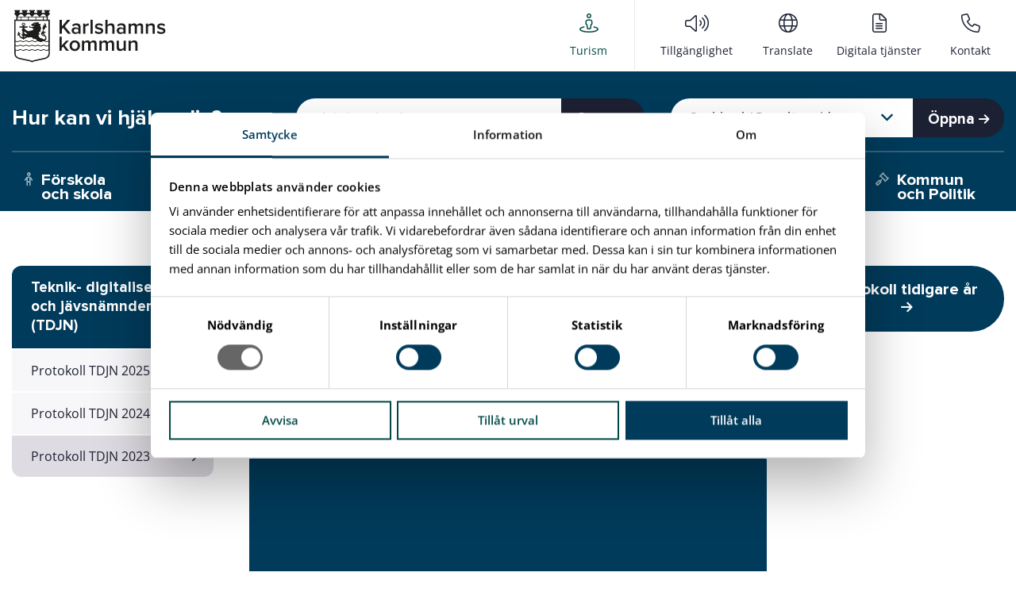

--- FILE ---
content_type: text/html; charset=UTF-8
request_url: https://www.karlshamn.se/tidigare-ars-protokoll/teknik-digitaliserings-och-javsnamnden-tdjn/protokoll-tdjn/
body_size: 29523
content:

    <!DOCTYPE html><html lang="sv"><head><meta http-equiv="content-type" content="text/html; charset=UTF-8"><meta name="viewport" content="width=device-width, initial-scale=1.0" />
<!--[if lt IE 9]><script data-cookieconsent="preferences" data-cookieblock-src="http://html5shim.googlecode.com/svn/trunk/html5.js""></script><![endif]--><link rel="stylesheet" href="https://www.karlshamn.se/wp-content/themes/karlshamns_kommun/assets/styles/main.min.css" /><link rel="stylesheet" href="https://www.karlshamn.se/wp-content/themes/karlshamns_kommun/assets/css/print.css" media="print" /> <script>console.log("Cachades senast: 2026-01-21 19:31:51");</script> <script type="text/javascript">window.dataLayer = window.dataLayer || [];

	function gtag() {
		dataLayer.push(arguments);
	}

	gtag("consent", "default", {
		ad_personalization: "denied",
		ad_storage: "denied",
		ad_user_data: "denied",
		analytics_storage: "denied",
		functionality_storage: "denied",
		personalization_storage: "denied",
		security_storage: "granted",
		wait_for_update: 500,
	});
	gtag("set", "ads_data_redaction", true);</script> <script type="text/javascript"
		id="Cookiebot"
		src="https://consent.cookiebot.com/uc.js"
		data-implementation="wp"
		data-cbid="86a0ed1c-68ec-4b78-9968-2248ea3eeb9a"
							async	></script> <meta name='robots' content='index, follow, max-image-preview:large, max-snippet:-1, max-video-preview:-1' /><title>Protokoll TDJN 2023 - Karlshamns kommun</title><link rel="canonical" href="https://www.karlshamn.se/tidigare-ars-protokoll/teknik-digitaliserings-och-javsnamnden-tdjn/protokoll-tdjn/" /><meta property="og:locale" content="sv_SE" /><meta property="og:type" content="article" /><meta property="og:title" content="Protokoll TDJN 2023 - Karlshamns kommun" /><meta property="og:description" content="H&auml;r presenteras Teknik-, digitaliserings- och j&auml;vsn&auml;mndens (TDJN) protokoll f&ouml;r &aring;r 2023. ﻿﻿" /><meta property="og:url" content="https://www.karlshamn.se/tidigare-ars-protokoll/teknik-digitaliserings-och-javsnamnden-tdjn/protokoll-tdjn/" /><meta property="og:site_name" content="Karlshamns kommun" /><meta property="article:publisher" content="https://www.facebook.com/karlshamnskommun/" /><meta property="article:modified_time" content="2024-12-02T13:54:27+00:00" /><meta name="twitter:card" content="summary_large_image" /><meta name="twitter:site" content="@karlshamnskmn" /><meta name="twitter:label1" content="Beräknad lästid" /><meta name="twitter:data1" content="1 minut" /> <script type="application/ld+json" class="yoast-schema-graph">{"@context":"https://schema.org","@graph":[{"@type":"WebPage","@id":"https://www.karlshamn.se/tidigare-ars-protokoll/teknik-digitaliserings-och-javsnamnden-tdjn/protokoll-tdjn/","url":"https://www.karlshamn.se/tidigare-ars-protokoll/teknik-digitaliserings-och-javsnamnden-tdjn/protokoll-tdjn/","name":"Protokoll TDJN 2023 - Karlshamns kommun","isPartOf":{"@id":"https://www.karlshamn.se/#website"},"datePublished":"2023-01-16T12:58:38+00:00","dateModified":"2024-12-02T13:54:27+00:00","breadcrumb":{"@id":"https://www.karlshamn.se/tidigare-ars-protokoll/teknik-digitaliserings-och-javsnamnden-tdjn/protokoll-tdjn/#breadcrumb"},"inLanguage":"sv-SE","potentialAction":[{"@type":"ReadAction","target":["https://www.karlshamn.se/tidigare-ars-protokoll/teknik-digitaliserings-och-javsnamnden-tdjn/protokoll-tdjn/"]}]},{"@type":"BreadcrumbList","@id":"https://www.karlshamn.se/tidigare-ars-protokoll/teknik-digitaliserings-och-javsnamnden-tdjn/protokoll-tdjn/#breadcrumb","itemListElement":[{"@type":"ListItem","position":1,"name":"Home","item":"https://www.karlshamn.se/"},{"@type":"ListItem","position":2,"name":"Protokoll tidigare år","item":"https://www.karlshamn.se/tidigare-ars-protokoll/"},{"@type":"ListItem","position":3,"name":"Teknik- digitaliserings- och jävsnämnden (TDJN)","item":"https://www.karlshamn.se/tidigare-ars-protokoll/teknik-digitaliserings-och-javsnamnden-tdjn/"},{"@type":"ListItem","position":4,"name":"Protokoll TDJN 2023"}]},{"@type":"WebSite","@id":"https://www.karlshamn.se/#website","url":"https://www.karlshamn.se/","name":"Karlshamns kommun","description":"Det goda Karlshamn","publisher":{"@id":"https://www.karlshamn.se/#organization"},"potentialAction":[{"@type":"SearchAction","target":{"@type":"EntryPoint","urlTemplate":"https://www.karlshamn.se/?s={search_term_string}"},"query-input":{"@type":"PropertyValueSpecification","valueRequired":true,"valueName":"search_term_string"}}],"inLanguage":"sv-SE"},{"@type":"Organization","@id":"https://www.karlshamn.se/#organization","name":"Karlshamns kommun","url":"https://www.karlshamn.se/","logo":{"@type":"ImageObject","inLanguage":"sv-SE","@id":"https://www.karlshamn.se/#/schema/logo/image/","url":"https://www.karlshamn.se/wp-content/uploads/logotype.png","contentUrl":"https://www.karlshamn.se/wp-content/uploads/logotype.png","width":242,"height":283,"caption":"Karlshamns kommun"},"image":{"@id":"https://www.karlshamn.se/#/schema/logo/image/"},"sameAs":["https://www.facebook.com/karlshamnskommun/","https://x.com/karlshamnskmn","https://www.instagram.com/karlshamnskommun/"]}]}</script> <style id='classic-theme-styles-inline-css'>/*! This file is auto-generated */
.wp-block-button__link{color:#fff;background-color:#32373c;border-radius:9999px;box-shadow:none;text-decoration:none;padding:calc(.667em + 2px) calc(1.333em + 2px);font-size:1.125em}.wp-block-file__button{background:#32373c;color:#fff;text-decoration:none}</style><style id='global-styles-inline-css'>:root{--wp--preset--aspect-ratio--square: 1;--wp--preset--aspect-ratio--4-3: 4/3;--wp--preset--aspect-ratio--3-4: 3/4;--wp--preset--aspect-ratio--3-2: 3/2;--wp--preset--aspect-ratio--2-3: 2/3;--wp--preset--aspect-ratio--16-9: 16/9;--wp--preset--aspect-ratio--9-16: 9/16;--wp--preset--color--black: #000000;--wp--preset--color--cyan-bluish-gray: #abb8c3;--wp--preset--color--white: #ffffff;--wp--preset--color--pale-pink: #f78da7;--wp--preset--color--vivid-red: #cf2e2e;--wp--preset--color--luminous-vivid-orange: #ff6900;--wp--preset--color--luminous-vivid-amber: #fcb900;--wp--preset--color--light-green-cyan: #7bdcb5;--wp--preset--color--vivid-green-cyan: #00d084;--wp--preset--color--pale-cyan-blue: #8ed1fc;--wp--preset--color--vivid-cyan-blue: #0693e3;--wp--preset--color--vivid-purple: #9b51e0;--wp--preset--gradient--vivid-cyan-blue-to-vivid-purple: linear-gradient(135deg,rgba(6,147,227,1) 0%,rgb(155,81,224) 100%);--wp--preset--gradient--light-green-cyan-to-vivid-green-cyan: linear-gradient(135deg,rgb(122,220,180) 0%,rgb(0,208,130) 100%);--wp--preset--gradient--luminous-vivid-amber-to-luminous-vivid-orange: linear-gradient(135deg,rgba(252,185,0,1) 0%,rgba(255,105,0,1) 100%);--wp--preset--gradient--luminous-vivid-orange-to-vivid-red: linear-gradient(135deg,rgba(255,105,0,1) 0%,rgb(207,46,46) 100%);--wp--preset--gradient--very-light-gray-to-cyan-bluish-gray: linear-gradient(135deg,rgb(238,238,238) 0%,rgb(169,184,195) 100%);--wp--preset--gradient--cool-to-warm-spectrum: linear-gradient(135deg,rgb(74,234,220) 0%,rgb(151,120,209) 20%,rgb(207,42,186) 40%,rgb(238,44,130) 60%,rgb(251,105,98) 80%,rgb(254,248,76) 100%);--wp--preset--gradient--blush-light-purple: linear-gradient(135deg,rgb(255,206,236) 0%,rgb(152,150,240) 100%);--wp--preset--gradient--blush-bordeaux: linear-gradient(135deg,rgb(254,205,165) 0%,rgb(254,45,45) 50%,rgb(107,0,62) 100%);--wp--preset--gradient--luminous-dusk: linear-gradient(135deg,rgb(255,203,112) 0%,rgb(199,81,192) 50%,rgb(65,88,208) 100%);--wp--preset--gradient--pale-ocean: linear-gradient(135deg,rgb(255,245,203) 0%,rgb(182,227,212) 50%,rgb(51,167,181) 100%);--wp--preset--gradient--electric-grass: linear-gradient(135deg,rgb(202,248,128) 0%,rgb(113,206,126) 100%);--wp--preset--gradient--midnight: linear-gradient(135deg,rgb(2,3,129) 0%,rgb(40,116,252) 100%);--wp--preset--font-size--small: 13px;--wp--preset--font-size--medium: 20px;--wp--preset--font-size--large: 36px;--wp--preset--font-size--x-large: 42px;--wp--preset--spacing--20: 0.44rem;--wp--preset--spacing--30: 0.67rem;--wp--preset--spacing--40: 1rem;--wp--preset--spacing--50: 1.5rem;--wp--preset--spacing--60: 2.25rem;--wp--preset--spacing--70: 3.38rem;--wp--preset--spacing--80: 5.06rem;--wp--preset--shadow--natural: 6px 6px 9px rgba(0, 0, 0, 0.2);--wp--preset--shadow--deep: 12px 12px 50px rgba(0, 0, 0, 0.4);--wp--preset--shadow--sharp: 6px 6px 0px rgba(0, 0, 0, 0.2);--wp--preset--shadow--outlined: 6px 6px 0px -3px rgba(255, 255, 255, 1), 6px 6px rgba(0, 0, 0, 1);--wp--preset--shadow--crisp: 6px 6px 0px rgba(0, 0, 0, 1);}:where(.is-layout-flex){gap: 0.5em;}:where(.is-layout-grid){gap: 0.5em;}body .is-layout-flex{display: flex;}.is-layout-flex{flex-wrap: wrap;align-items: center;}.is-layout-flex > :is(*, div){margin: 0;}body .is-layout-grid{display: grid;}.is-layout-grid > :is(*, div){margin: 0;}:where(.wp-block-columns.is-layout-flex){gap: 2em;}:where(.wp-block-columns.is-layout-grid){gap: 2em;}:where(.wp-block-post-template.is-layout-flex){gap: 1.25em;}:where(.wp-block-post-template.is-layout-grid){gap: 1.25em;}.has-black-color{color: var(--wp--preset--color--black) !important;}.has-cyan-bluish-gray-color{color: var(--wp--preset--color--cyan-bluish-gray) !important;}.has-white-color{color: var(--wp--preset--color--white) !important;}.has-pale-pink-color{color: var(--wp--preset--color--pale-pink) !important;}.has-vivid-red-color{color: var(--wp--preset--color--vivid-red) !important;}.has-luminous-vivid-orange-color{color: var(--wp--preset--color--luminous-vivid-orange) !important;}.has-luminous-vivid-amber-color{color: var(--wp--preset--color--luminous-vivid-amber) !important;}.has-light-green-cyan-color{color: var(--wp--preset--color--light-green-cyan) !important;}.has-vivid-green-cyan-color{color: var(--wp--preset--color--vivid-green-cyan) !important;}.has-pale-cyan-blue-color{color: var(--wp--preset--color--pale-cyan-blue) !important;}.has-vivid-cyan-blue-color{color: var(--wp--preset--color--vivid-cyan-blue) !important;}.has-vivid-purple-color{color: var(--wp--preset--color--vivid-purple) !important;}.has-black-background-color{background-color: var(--wp--preset--color--black) !important;}.has-cyan-bluish-gray-background-color{background-color: var(--wp--preset--color--cyan-bluish-gray) !important;}.has-white-background-color{background-color: var(--wp--preset--color--white) !important;}.has-pale-pink-background-color{background-color: var(--wp--preset--color--pale-pink) !important;}.has-vivid-red-background-color{background-color: var(--wp--preset--color--vivid-red) !important;}.has-luminous-vivid-orange-background-color{background-color: var(--wp--preset--color--luminous-vivid-orange) !important;}.has-luminous-vivid-amber-background-color{background-color: var(--wp--preset--color--luminous-vivid-amber) !important;}.has-light-green-cyan-background-color{background-color: var(--wp--preset--color--light-green-cyan) !important;}.has-vivid-green-cyan-background-color{background-color: var(--wp--preset--color--vivid-green-cyan) !important;}.has-pale-cyan-blue-background-color{background-color: var(--wp--preset--color--pale-cyan-blue) !important;}.has-vivid-cyan-blue-background-color{background-color: var(--wp--preset--color--vivid-cyan-blue) !important;}.has-vivid-purple-background-color{background-color: var(--wp--preset--color--vivid-purple) !important;}.has-black-border-color{border-color: var(--wp--preset--color--black) !important;}.has-cyan-bluish-gray-border-color{border-color: var(--wp--preset--color--cyan-bluish-gray) !important;}.has-white-border-color{border-color: var(--wp--preset--color--white) !important;}.has-pale-pink-border-color{border-color: var(--wp--preset--color--pale-pink) !important;}.has-vivid-red-border-color{border-color: var(--wp--preset--color--vivid-red) !important;}.has-luminous-vivid-orange-border-color{border-color: var(--wp--preset--color--luminous-vivid-orange) !important;}.has-luminous-vivid-amber-border-color{border-color: var(--wp--preset--color--luminous-vivid-amber) !important;}.has-light-green-cyan-border-color{border-color: var(--wp--preset--color--light-green-cyan) !important;}.has-vivid-green-cyan-border-color{border-color: var(--wp--preset--color--vivid-green-cyan) !important;}.has-pale-cyan-blue-border-color{border-color: var(--wp--preset--color--pale-cyan-blue) !important;}.has-vivid-cyan-blue-border-color{border-color: var(--wp--preset--color--vivid-cyan-blue) !important;}.has-vivid-purple-border-color{border-color: var(--wp--preset--color--vivid-purple) !important;}.has-vivid-cyan-blue-to-vivid-purple-gradient-background{background: var(--wp--preset--gradient--vivid-cyan-blue-to-vivid-purple) !important;}.has-light-green-cyan-to-vivid-green-cyan-gradient-background{background: var(--wp--preset--gradient--light-green-cyan-to-vivid-green-cyan) !important;}.has-luminous-vivid-amber-to-luminous-vivid-orange-gradient-background{background: var(--wp--preset--gradient--luminous-vivid-amber-to-luminous-vivid-orange) !important;}.has-luminous-vivid-orange-to-vivid-red-gradient-background{background: var(--wp--preset--gradient--luminous-vivid-orange-to-vivid-red) !important;}.has-very-light-gray-to-cyan-bluish-gray-gradient-background{background: var(--wp--preset--gradient--very-light-gray-to-cyan-bluish-gray) !important;}.has-cool-to-warm-spectrum-gradient-background{background: var(--wp--preset--gradient--cool-to-warm-spectrum) !important;}.has-blush-light-purple-gradient-background{background: var(--wp--preset--gradient--blush-light-purple) !important;}.has-blush-bordeaux-gradient-background{background: var(--wp--preset--gradient--blush-bordeaux) !important;}.has-luminous-dusk-gradient-background{background: var(--wp--preset--gradient--luminous-dusk) !important;}.has-pale-ocean-gradient-background{background: var(--wp--preset--gradient--pale-ocean) !important;}.has-electric-grass-gradient-background{background: var(--wp--preset--gradient--electric-grass) !important;}.has-midnight-gradient-background{background: var(--wp--preset--gradient--midnight) !important;}.has-small-font-size{font-size: var(--wp--preset--font-size--small) !important;}.has-medium-font-size{font-size: var(--wp--preset--font-size--medium) !important;}.has-large-font-size{font-size: var(--wp--preset--font-size--large) !important;}.has-x-large-font-size{font-size: var(--wp--preset--font-size--x-large) !important;}
:where(.wp-block-post-template.is-layout-flex){gap: 1.25em;}:where(.wp-block-post-template.is-layout-grid){gap: 1.25em;}
:where(.wp-block-columns.is-layout-flex){gap: 2em;}:where(.wp-block-columns.is-layout-grid){gap: 2em;}
:root :where(.wp-block-pullquote){font-size: 1.5em;line-height: 1.6;}</style><link rel='stylesheet' id='kpm-css' href='https://www.karlshamn.se/wp-content/plugins/kpm/public/css/kpm-public.css?ver=1.0.2' media='all' /><link rel='stylesheet' id='karlshamn-consent-css' href='https://www.karlshamn.se/wp-content/themes/karlshamns_kommun/assets/css/no-consent.css?ver=6.8.3' media='all' /><link rel='stylesheet' id='dropdown-menu-css-css' href='https://www.karlshamn.se/wp-content/themes/karlshamns_kommun/assets/css/expandable_content.css?ver=6.8.3' media='all' /><link rel='stylesheet' id='wp_mailjet_form_builder_widget-widget-front-styles-css' href='https://www.karlshamn.se/wp-content/plugins/mailjet-for-wordpress/src/widgetformbuilder/css/front-widget.css?ver=6.1.6' media='all' /> <script src="https://www.karlshamn.se/wp-content/themes/karlshamns_kommun/assets/javascript/jquery-3.3.1.min.js" id="jquery-js"></script> <script id="file_uploads_nfpluginsettings-js-extra">var params = {"clearLogRestUrl":"https:\/\/www.karlshamn.se\/wp-json\/nf-file-uploads\/debug-log\/delete-all","clearLogButtonId":"file_uploads_clear_debug_logger","downloadLogRestUrl":"https:\/\/www.karlshamn.se\/wp-json\/nf-file-uploads\/debug-log\/get-all","downloadLogButtonId":"file_uploads_download_debug_logger"};</script> <script src="https://www.karlshamn.se/wp-content/plugins/ninja-forms-uploads/assets/js/nfpluginsettings.js?ver=3.3.23" id="file_uploads_nfpluginsettings-js"></script> <script src="https://www.karlshamn.se/wp-content/plugins/kpm/public/js/kpm-public.js?ver=1.0.2" id="kpm-js"></script> <script src="https://www.karlshamn.se/wp-content/themes/karlshamns_kommun/assets/javascript/lozad.js" id="lazy-js"></script> <link rel="https://api.w.org/" href="https://www.karlshamn.se/wp-json/" /><link rel="alternate" title="JSON" type="application/json" href="https://www.karlshamn.se/wp-json/wp/v2/pages/49819" /><link rel="EditURI" type="application/rsd+xml" title="RSD" href="https://www.karlshamn.se/xmlrpc.php?rsd" /><meta name="generator" content="WordPress 6.8.3" /><link rel='shortlink' href='https://www.karlshamn.se/?p=49819' /><link rel="alternate" title="oEmbed (JSON)" type="application/json+oembed" href="https://www.karlshamn.se/wp-json/oembed/1.0/embed?url=https%3A%2F%2Fwww.karlshamn.se%2Ftidigare-ars-protokoll%2Fteknik-digitaliserings-och-javsnamnden-tdjn%2Fprotokoll-tdjn%2F" /><link rel="alternate" title="oEmbed (XML)" type="text/xml+oembed" href="https://www.karlshamn.se/wp-json/oembed/1.0/embed?url=https%3A%2F%2Fwww.karlshamn.se%2Ftidigare-ars-protokoll%2Fteknik-digitaliserings-och-javsnamnden-tdjn%2Fprotokoll-tdjn%2F&#038;format=xml" /><link rel="icon" href="https://www.karlshamn.se/wp-content/uploads/cropped-Karlshamn_logo_st_frizon_svart_stadsvapen-32x32.png" sizes="32x32" /><link rel="icon" href="https://www.karlshamn.se/wp-content/uploads/cropped-Karlshamn_logo_st_frizon_svart_stadsvapen-192x192.png" sizes="192x192" /><link rel="apple-touch-icon" href="https://www.karlshamn.se/wp-content/uploads/cropped-Karlshamn_logo_st_frizon_svart_stadsvapen-180x180.png" /><meta name="msapplication-TileImage" content="https://www.karlshamn.se/wp-content/uploads/cropped-Karlshamn_logo_st_frizon_svart_stadsvapen-270x270.png" /><style id="wp-custom-css">#__ba_panel {
	display: none;
}</style> <script type="text/plain" data-cookieconsent="marketing">(function(h,o,t,j,a,r){
			h.hj=h.hj||function(){(h.hj.q=h.hj.q||[]).push(arguments)};
			h._hjSettings={hjid:2911881,hjsv:6};
			/*a=o.getElementsByTagName('head')[0];
			r=o.createElement('script');r.async=1;
			r.src=t+h._hjSettings.hjid+j+h._hjSettings.hjsv;
			a.appendChild(r);*/
		})(window,document,'https://static.hotjar.com/c/hotjar-','.js?sv=');</script> </head><body class="wp-singular page-template-default page page-id-49819 page-child parent-pageid-56951 wp-theme-karlshamns_kommun"><div class="super-wrapper"><div id="skiplinks">
<a href="#main" tabindex="1">Till innehåll på sidan</a>
<a href="sidkarta">Till sidkarta</a>
<a href="#" id="wcag-open-search">Till sökfunktion</a></div><nav id="navigation"  aria-label="navigation">
<a class="logotype" href="/"  >
<img src="https://www.karlshamn.se/wp-content/themes/karlshamns_kommun/assets/images/logotype.svg" alt="Karlshamn kommun logotyp"><h1>Karlshamns kommun</h1>
</a><ul class="right-navigation" role="menu"><li class="turism-site" role="presentation">
<a href="https://visitkarlshamn.se" role="menuitem">
<span class="icon" role="img"><i class="fal fa-street-view"></i></span>
<span class="menu-label">Turism</span>
</a></li><li class="customize" role="presentation">
<a href="/tillganglighet/" role="menuitem">
<span class="icon" role="img"><i class="fal fa-volume-up"></i></span>
<span class="menu-label">Tillgänglighet</span>
</a></li><li class="translate" role="presentation">
<a href="/google-translate/" role="menuitem">
<span class="icon" role="img"><i class="fal fa-globe"></i></span>
<span class="menu-label">Translate</span><div class="globe-wrapper"></div>
</a></li><li class="customize" role="presentation">
<a href="/digitala-tjanster2/" role="menuitem">
<span class="icon" role="img"><i class="fal fa-file-alt"></i></span>
<span class="menu-label">Digitala tjänster</span>
</a></li><li class="contact" role="presentation">
<a href="/kontakt/" role="menuitem">
<span class="icon" role="img"><i class="fal fa-phone"></i></span>
<span class="menu-label">Kontakt</span>
</a></li><li class="search-url" role="menuitem"><form class="search-group" method="get" action="/" role="search">
<input id="search-input" type="search" name="s" placeholder="Skriv in sökord..." value="" aria-label="Skriv in vad du vill söka efter">
<button ><i class="fas fa-search"></i> Sök</button></form></li><li class="hidden-menu" role="presentation">
<a href="#my-menu" title="Öppna meny" role="menuitem">
<span class="icon" role="img"><i class="fal fa-bars"></i></span>
<span class="menu-label">Meny</span>
</a></li></ul></nav><section id="categories-links" class="ninas-version"><div class="layout"><div id="header"><div class="heading"><div class="heading-wrap"><h2>Hur kan vi hjälpa dig?</h2><form class="search-group" method="get" action="/" role="search" id="searchbox">
<input id="search-input" type="search" name="s" placeholder="Skriv in sökord..." value="" aria-label="Skriv in vad du vill söka efter">
<button><i class="fas fa-search"></i> Sök</button></form><div class="input-group">
<select id="quick-links" class="input-group-field" name="url" aria-label="Snabbval / Populära sidor"><option selected="" disabled="disabled">Snabbval / Populära sidor:</option><option value="https://www.karlshamn.se/kommun-och-politik/kris-och-beredskap/journummer-akut-hjalp/">Journummer - akut hjälp</option><option value="https://www.karlshamn.se/kommun-och-politik/kommunens-organisation/kommunfullmaktige/sok-politiker/">Sök politiker</option><option value="https://www.karlshamn.se/tidigare-ars-protokoll/protokoll-kf-2017-2022/protokoll-kf-4/">Protokoll KF 2025</option><option value="https://www.karlshamn.se/tidigare-ars-protokoll/kommunstyrelsen/protokoll-ks-4/">Protokoll KS 2025</option><option value="https://www.karlshamn.se/kommun-och-politik/kommunens-organisation/kommunfullmaktige/webb-tv-2/">Webb-tv</option><option value="https://www.karlshamn.se/kommun-och-politik/press-och-informationsmaterial/press-och-media/">Press och media</option><option value="https://www.karlshamn.se/grundskola-sjalvservice/">Grundskola - självservice</option><option value="https://vaggagymnasieskola.se/">Vägga gymnasieskola</option><option value="https://www.karlshamn.se/jobb-och-foretagande/jobba-hos-oss/lediga-jobb/">Lediga jobb i kommunen</option><option value="https://vaggabadet.karlshamn.se/">Väggabadet</option><option value="https://www.karlshamn.se/uppleva-och-gora/lokaler-och-anlaggningar/ishall/oppettider-for-skridskoakning/">Öppettider för skridskoåkning</option><option value="https://www.karlshamn.se/uppleva-och-gora/lokaler-och-anlaggningar/boka-lokal/">Boka lokal, hur går det till?</option><option value="https://karlshamn.telme.se/login">Beställa tolk - logga in</option>
</select><div class="input-group-button">
<button id="go-button">Öppna <i class="fas fa-arrow-right"></i></button></div></div></div></div></div><ul><li class="">
<a href="https://www.karlshamn.se/forskola-och-skola/">
<i class="fal fa-child"></i>
<strong>Förskola och skola</strong><p>
Ansökan, skolmat, förskoleklass, gymnasium, fritidshem, skolskjuts</p>
</a></li><li class="">
<a href="https://www.karlshamn.se/omsorg-och-stod/">
<i class="fal fa-heart"></i>
<strong>Omsorg och Stöd</strong><p>
Försörjningsstöd, hemtjänst, äldreboende, orosanmälan, föräldrastöd</p>
</a></li><li class="">
<a href="https://www.karlshamn.se/uppleva-och-gora/">
<i class="fal fa-paint-brush"></i>
<strong>Uppleva och göra</strong><p>
Evenemang, turism, kultur, friluftsliv, motion, bibliotek, fritidsgårdar, föreningar</p>
</a></li><li class="">
<a href="https://www.karlshamn.se/trafik-och-resor/">
<i class="fal fa-car"></i>
<strong>Trafik och resor</strong><p>
Trafik, parkering, båtplatser, färdtjänst, allmänna platser, renhållning</p>
</a></li><li class="">
<a href="https://www.karlshamn.se/bygga-bo-och-miljo">
<i class="fal fa-home"></i>
<strong>Bygga, bo och miljö</strong><p>
Bygglov, bostad, karttjänster, detaljplaner, översiktsplan</p>
</a></li><li class="">
<a href="https://www.karlshamn.se/jobb-och-foretagande">
<i class="fal fa-briefcase"></i>
<strong>Jobb och företagande</strong><p>
Näringsliv, upphandling, lediga jobb, tillstånd, etablering, mark</p>
</a></li><li class="">
<a href="https://www.karlshamn.se/kommun-och-politik/">
<i class="fal fa-gavel"></i>
<strong>Kommun och Politik</strong><p>
Politik och beslut, statistik, krisberedskap, organisation</p>
</a></li></ul></div></section><main id="main"><section id="entry"><div class="layout"><aside id="left-menu" class="link-listing"><ul role="menu"><li class="first" role="presentation">Teknik- digitaliserings- och jävsnämnden (TDJN)</li><li role="presentation" class="page_item page-item-56922"><a role="menuitem" href="https://www.karlshamn.se/tidigare-ars-protokoll/teknik-digitaliserings-och-javsnamnden-tdjn/protokoll-tdjn-2/">Protokoll TDJN 2025</a></li><li role="presentation" class="page_item page-item-64949"><a role="menuitem" href="https://www.karlshamn.se/tidigare-ars-protokoll/teknik-digitaliserings-och-javsnamnden-tdjn/protokoll-tdjn-2024/">Protokoll TDJN 2024</a></li><li role="presentation" class="page_item page-item-49819 current_page_item"><a role="menuitem" href="https://www.karlshamn.se/tidigare-ars-protokoll/teknik-digitaliserings-och-javsnamnden-tdjn/protokoll-tdjn/" aria-current="page">Protokoll TDJN 2023</a></li></ul></aside><article class="main-article"><ul class="breadcrumbs"><li>Du är här:</li><li><a href='https://www.karlshamn.se/tidigare-ars-protokoll/'>Protokoll tidigare år</a></li><li><a href='https://www.karlshamn.se/tidigare-ars-protokoll/teknik-digitaliserings-och-javsnamnden-tdjn/'>Teknik- digitaliserings- och jävsnämnden (TDJN)</a></li><li><a href='https://www.karlshamn.se/tidigare-ars-protokoll/teknik-digitaliserings-och-javsnamnden-tdjn/protokoll-tdjn/'>Protokoll TDJN 2023</a></li></ul><div class="text"><h2>Protokoll TDJN 2023</h2></div><div class="landing-news-meta" style="margin-top: -0.7rem;">
<time datetime="2024-12-02">
Senast uppdaterad: 2024-12-02                        </time></div><div class="the_content_div"><p><strong>Här presenteras Teknik-, digitaliserings- och jävsnämndens (TDJN) protokoll för år 2023.</strong></p><p><iframe style="width: 100%; height: 700px;" data-cookieconsent="preferences" data-cookieblock-src="https://documentweb.karlshamn.se/?folderId=16e69639-dab9-49f7-b1dd-6151dec486bc"" frameborder="0"><span data-mce-type="bookmark" style="display: inline-block; width: 0px; overflow: hidden; line-height: 0;" class="mce_SELRES_start">﻿</span><span data-mce-type="bookmark" style="display: inline-block; width: 0px; overflow: hidden; line-height: 0;" class="mce_SELRES_start">﻿</span></iframe></p></div><div class="screen-social"><div class="share">
Dela:
<a target="_blank" href="https://www.facebook.com/sharer/sharer.php?u=https://www.karlshamn.se/tidigare-ars-protokoll/teknik-digitaliserings-och-javsnamnden-tdjn/protokoll-tdjn/" class="share-facebook" aria-label="Öppnar ett nytt fönster för att dela denna länk till facebook">
<i class="fab fa-facebook-f"></i>
</a>
<a target="_blank" href="https://twitter.com/home?status=https://www.karlshamn.se/tidigare-ars-protokoll/teknik-digitaliserings-och-javsnamnden-tdjn/protokoll-tdjn/" class="share-twitter" aria-label="Öppnar ett nytt fönster för att dela denna länk till twitter">
<i class="fab fa-twitter"></i>
</a>
<a target="_blank" href="https://www.linkedin.com/shareArticle?mini=true&url=https://www.karlshamn.se/tidigare-ars-protokoll/teknik-digitaliserings-och-javsnamnden-tdjn/protokoll-tdjn/" class="share-linkedin"  aria-label="Öppnar ett nytt fönster för att dela denna länk till linkedin">
<i class="fab fa-linkedin-in"></i>
</a>
<a target="_blank" href="https://pinterest.com/pin/create/link/?url=https://www.karlshamn.se/tidigare-ars-protokoll/teknik-digitaliserings-och-javsnamnden-tdjn/protokoll-tdjn/" class="share-pinterest"  aria-label="Öppnar ett nytt fönster för att dela denna länk till pinterest">
<i class="fab fa-pinterest-p"></i>
</a></div><div class="print-copy" style="padding: 5px 0">
<a href="#" style="font-size: 14px" onclick="copyLink(event)">
<i class="fas fa-link"></i> Kopiera länk
</a>
<a href="#" style="font-size: 14px; margin-left: 10px;" onclick="window.print();">
<i class="fas fa-print"></i> Skriv ut sidan
</a> <script>function copyLink(e)
	    {
	    	console.log(e);
	    	e = e || window.event;
	    	console.log(e);
	    	e.preventDefault(); 
	        var dummy = document.createElement('input'),
	      	text = window.location.href;
	        document.body.appendChild(dummy);
	        dummy.value = text;
	        dummy.select();
	        document.execCommand('copy');
	        document.body.removeChild(dummy);
	        alert('Länk kopierad');
	        return false;
	    }</script> </div></div></article><aside id="puffs"><div class="puff-shortcuts">
<a href='https://www.karlshamn.se/tidigare-ars-protokoll/'>Protokoll tidigare år</a></div>
<span class="mobile-social" style="display:block; margin-left:20px;">
</span></aside></div></section></main><footer id="footer" class="footerc" aria-label="footer"><section class="top-footer" role="contentinfo" aria-label="Footer länkar"><div class="layout"><div class="column3x2"><h2>Servicecenter</h2><p>Vid alla dina frågor</p>
<span class="icon-footer">
<span class="footer-icon"><i class="fal fa-phone"></i></span>
<a href="tel:0454-81000"
class="icon-meta">
0454-810 00                    </a>
</span>
<a href="mailto:info@karlshamn.se" class="icon-footer">
<span class="footer-icon"><i class="fal fa-envelope"></i></span>
info@karlshamn.se                </a>
<span class="icon-footer">
<span class="footer-icon"><i class="fal fa-map-marker-alt"></i></span>
Rådhusgatan 10, 374 81 Karlshamn / Tillgänglighetsanpassad entré: Kungsgatan 27A                </span>
<span class="icon-footer" style="padding-bottom:30px;">
<span class="footer-icon"><i class="fal fa-file-invoice"></i></span>
<a href="https://www.karlshamn.se/jobb-och-foretagande/upphandling-och-inkop/hur-man-fakturerar-kommunen/">Fakturainformation</a>                </span></div><div class="columns3 opening-hours"><h2>Öppettider</h2><table><tr><th scope="row">Måndag - torsdag</th><td>
7:30-16:30</td></tr><tr><th scope="row">Fredag</th><td>
7:30-16:00</td></tr><tr><th scope="row">Dag före röd dag (och afton)</th><td>
7:30-12:00</td></tr></table></div></div></section><section class="bottom-footer" aria-label="Sociala medier"><div class="layout"><div class="column social-footer">
<a href="https://www.facebook.com/karlshamnskommun/" class="icon-footer">
<span class="footer-icon"><i class="fab fa-facebook-f"></i></span>
<span class="icon-meta">Facebook</span>
</a>
<a href="https://www.instagram.com/karlshamnskommun/" class="icon-footer">
<span class="footer-icon"><i class="fab fa-instagram"></i></span>
<span class="icon-meta">Instagram</span>
</a>
<a href="https://twitter.com/karlshamnskmn" class="icon-footer">
<span class="footer-icon"><i class="fab fa-twitter"></i></span>
<span class="icon-meta">Twitter</span>
</a><div class="column3-5x2 copyright-footer">
<a href="https://www.karlshamn.se/jobb-och-foretagande/jobba-hos-oss/kommunen-som-arbetsgivare/for-personal/">För personal</a> <br>
<strong>Karlshamn kommun</strong> | Organisationsnummer 212000-0845</div></div></div></section></footer><aside id="my-menu"><ul><li>
<a href="#"><span class="menu-icon"><i class="fal fa-child"></i></span> Förskola och skola</a><ul><li class="page_item page-item-43218 page_item_has_children"><a href="https://www.karlshamn.se/forskola-och-skola/grundskola-sjalvservice/">Grundskola &#8211; självservice</a><ul class='children'><li class="page_item page-item-43231"><a href="https://www.karlshamn.se/grundskola-sjalvservice/#anmal-franvaro">Anmäl frånvaro</a></li><li class="page_item page-item-43239"><a href="https://www.karlshamn.se/grundskola-sjalvservice/#ansok-om-skolskjuts">Ansök om skolskjuts</a></li><li class="page_item page-item-43229"><a href="https://www.karlshamn.se/grundskola-sjalvservice/#anhorigblankett-elev">Anhörigblankett elev</a></li><li class="page_item page-item-43233"><a href="https://www.karlshamn.se/grundskola-sjalvservice/#halsouppgift-forskoleklass-blankett">Hälsouppgift förskoleklass</a></li><li class="page_item page-item-43247"><a href="https://www.karlshamn.se/grundskola-sjalvservice/#andra-kontaktuppgifter-for-vardnadshavare">Ändra kontaktuppgifter för vårdnadshavare</a></li><li class="page_item page-item-56880"><a href="https://www.karlshamn.se/grundskola-sjalvservice/#schema-for-grundskolan">Schema för grundskolan</a></li><li class="page_item page-item-43237"><a href="https://www.karlshamn.se/grundskola-sjalvservice/#ledighetsansokan-elev">Ledighetsansökan elev</a></li><li class="page_item page-item-43235"><a href="https://www.karlshamn.se/grundskola-sjalvservice/#fritidshem-soka-plats-registrera-inkomst-och-schema">Fritidshem &#8211; söka plats, registrera inkomst och schema</a></li><li class="page_item page-item-43243"><a href="https://www.karlshamn.se/grundskola-sjalvservice/#ansok-om-att-byta-skola-inom-karlshamns-kommun">Ansök om att byta skola inom Karlshamns kommun</a></li><li class="page_item page-item-43241"><a href="https://www.karlshamn.se/grundskola-sjalvservice/#skolval-nyinflyttad-till-karlshamns-kommun">Skolval &#8211; Nyinflyttad till Karlshamns kommun</a></li><li class="page_item page-item-43245"><a href="https://www.karlshamn.se/grundskola-sjalvservice/#anmal-utflyttning-fran-karlshamns-kommun">Anmäl utflyttning från Karlshamns kommun</a></li><li class="page_item page-item-43599"><a href="https://www.karlshamn.se/grundskola-sjalvservice/#utlandsvistelse-ansokan-om-skolpliktens-upphorande">Utlandsvistelse &#8211; Ansökan om skolpliktens upphörande</a></li><li class="page_item page-item-43253"><a href="https://www.karlshamn.se/grundskola-sjalvservice/#lamna-synpunkter-eller-klagomal-inom-forskola-och-skola">Lämna synpunkter eller klagomål</a></li></ul></li><li class="page_item page-item-27 page_item_has_children"><a href="https://www.karlshamn.se/forskola-och-skola/grundskola-6-16-ar/">Grundskola &#8211; information</a><ul class='children'><li class="page_item page-item-49171"><a href="https://www.karlshamn.se/forskola-och-skola/grundskola-6-16-ar/skolval-forskoleklass-och-arskurs-7/">Skolval förskoleklass och årskurs 7</a></li><li class="page_item page-item-2114 page_item_has_children"><a href="https://www.karlshamn.se/forskola-och-skola/grundskola-6-16-ar/hitta-grundskolor/">Hitta grundskolor</a><ul class='children'><li class="page_item page-item-34794"><a href="https://www.karlshamn.se/kontaktkort/bodestorpsskolan-2/">Bodestorpsskolan</a></li><li class="page_item page-item-34799"><a href="https://www.karlshamn.se/kontaktkort/hallaryds-skola/">Hällaryds skola</a></li><li class="page_item page-item-34803"><a href="https://www.karlshamn.se/kontaktkort/karlshamns-montessoriskola-2/">Karlshamn Montessoriskola</a></li><li class="page_item page-item-34805"><a href="https://www.karlshamn.se/kontaktkort/karlshamns-waldorfskola/">Karlshamns Waldorfskola</a></li><li class="page_item page-item-34807"><a href="https://www.karlshamn.se/kontaktkort/morrums-skolor/">Mörrums skolor</a></li><li class="page_item page-item-34809"><a href="https://www.karlshamn.se/kontaktkort/mollegardens-skola/">Möllegårdens skola</a></li><li class="page_item page-item-34811"><a href="https://www.karlshamn.se/kontaktkort/korpadalsskolan/">Korpadalsskolan</a></li><li class="page_item page-item-34813"><a href="https://www.karlshamn.se/kontaktkort/klockebackskolan/">Klockebacksskolan</a></li><li class="page_item page-item-34815"><a href="https://www.karlshamn.se/kontaktkort/sternoskolan/">Sternöskolan</a></li><li class="page_item page-item-34818"><a href="https://www.karlshamn.se/kontaktkort/stenbackaskolan/">Stenbackaskolan</a></li><li class="page_item page-item-34820"><a href="https://www.karlshamn.se/kontaktkort/prastslattskolan/">Prästslättsskolan</a></li><li class="page_item page-item-34822"><a href="https://www.karlshamn.se/kontaktkort/norrevangskolan/">Norrevångskolan</a></li><li class="page_item page-item-34824"><a href="https://www.karlshamn.se/kontaktkort/osterslattsskolan/">Österslättsskolan</a></li><li class="page_item page-item-34826"><a href="https://www.karlshamn.se/kontaktkort/thoren-framtid/">Thoren Framtid</a></li><li class="page_item page-item-34828"><a href="https://www.karlshamn.se/kontaktkort/aryds-friskola/">Åryds friskola</a></li></ul></li><li class="page_item page-item-2054 page_item_has_children"><a href="https://www.karlshamn.se/forskola-och-skola/grundskola-6-16-ar/onska-eller-byta-grundskola/">Önska eller byta grundskola</a><ul class='children'><li class="page_item page-item-63564"><a href="https://www.karlshamn.se/forskola-och-skola/grundskola-6-16-ar/onska-eller-byta-grundskola/skolplacering-principer-och-urval/">Skolplacering &#8211; principer och urval</a></li></ul></li><li class="page_item page-item-2056"><a href="https://www.karlshamn.se/forskola-och-skola/grundskola-6-16-ar/anpassad-grundskola/">Anpassad grundskola</a></li><li class="page_item page-item-2058 page_item_has_children"><a href="https://www.karlshamn.se/forskola-och-skola/grundskola-6-16-ar/fritidshem/">Fritidshem</a><ul class='children'><li class="page_item page-item-3233"><a href="https://www.karlshamn.se/forskola-och-skola/grundskola-6-16-ar/fritidshem/hitta-fritidshem/">Hitta fritidshem</a></li></ul></li><li class="page_item page-item-13438"><a href="https://www.karlshamn.se/forskola-och-skola/forskola/sommaroppet/">Sommaröppet</a></li><li class="page_item page-item-46415"><a href="https://www.karlshamn.se/forskola-och-skola/forskola/vad-galler-regler-och-riktlinjer/ansokan-forskola-och-skola-for-flyktingar-fran-ukraina/">Förskola och skola för flyktingar från Ukraina</a></li><li class="page_item page-item-2062 page_item_has_children"><a href="https://www.karlshamn.se/forskola-och-skola/grundskola-6-16-ar/skolskjuts/">Skolskjuts</a><ul class='children'><li class="page_item page-item-2375"><a href="https://www.karlshamn.se/forskola-och-skola/grundskola-6-16-ar/skolskjuts/ansvarsfordelning-och-ordningsregler/">Ansvarsfördelning och ordningsregler</a></li><li class="page_item page-item-2099"><a href="https://digitalatjanster.karlshamn.se/oversikt/overview/281">Ansökan skolskjuts</a></li></ul></li><li class="page_item page-item-2362 page_item_has_children"><a href="https://www.karlshamn.se/forskola-och-skola/grundskola-6-16-ar/lasarstider/">Lov och läsårstider</a><ul class='children'><li class="page_item page-item-17235"><a href="https://www.karlshamn.se/forskola-och-skola/grundskola-6-16-ar/lasarstider/larares-arbetstider/">Lärares arbetsår</a></li><li class="page_item page-item-43352"><a href="https://www.karlshamn.se/forskola-och-skola/grundskola-6-16-ar/lasarstider/studie-och-planeringsdagar/">Studie- och planeringsdagar</a></li></ul></li><li class="page_item page-item-3635 page_item_has_children"><a href="https://www.karlshamn.se/forskola-och-skola/grundskola-6-16-ar/mat-i-skolan/">Mat i skolan</a><ul class='children'><li class="page_item page-item-3652"><a href="https://www.karlshamn.se/forskola-och-skola/grundskola-6-16-ar/mat-i-skolan/specialkost/">Specialkost</a></li></ul></li><li class="page_item page-item-6294"><a href="https://www.karlshamn.se/forskola-och-skola/grundskola-6-16-ar/foraldrasamverkan/">Föräldrasamverkan grundskola</a></li><li class="page_item page-item-2060 page_item_has_children"><a href="https://www.karlshamn.se/forskola-och-skola/grundskola-6-16-ar/stod-i-skolan-elevhalsan/">Stöd i skolan &#8211; elevhälsan</a><ul class='children'><li class="page_item page-item-9988"><a href="https://www.karlshamn.se/forskola-och-skola/grundskola-6-16-ar/stod-i-skolan-elevhalsan/framja-likabehandling-och-forebygga-diskriminering-krankande-behandling/">Främja likabehandling och förebygga diskriminering/kränkande behandling</a></li><li class="page_item page-item-22819"><a href="https://www.karlshamn.se/forskola-och-skola/grundskola-6-16-ar/stod-i-skolan-elevhalsan/kontakta-skolskoterskor/">Kontakt skolsköterska</a></li><li class="page_item page-item-2492"><a href="https://www.karlshamn.se/forskola-och-skola/grundskola-6-16-ar/stod-i-skolan-elevhalsan/centrala-barn-och-elevhalsan/">Centrala barn- och elevhälsan</a></li><li class="page_item page-item-27128"><a href="https://www.karlshamn.se/forskola-och-skola/grundskola-6-16-ar/stod-i-skolan-elevhalsan/information-till-vardnadshavare-emq/">Nationellt kvalitetsregister för elevhälsans medicinska insatser, EMQ</a></li><li class="page_item page-item-2475"><a href="https://www.karlshamn.se/forskola-och-skola/grundskola-6-16-ar/stod-i-skolan-elevhalsan/studie-och-yrkesvagledning/">Studie- och yrkesvägledning</a></li><li class="page_item page-item-5507"><a href="https://www.karlshamn.se/forskola-och-skola/grundskola-6-16-ar/stod-i-skolan-elevhalsan/skapande-skola/">Skapande skola</a></li><li class="page_item page-item-3396"><a href="https://www.karlshamn.se/forskola-och-skola/grundskola-6-16-ar/stod-i-skolan-elevhalsan/nta-naturvetenskap-och-teknik-for-alla/">NTA &#8211; Naturvetenskap och Teknik för alla</a></li></ul></li><li class="page_item page-item-2465"><a href="https://www.karlshamn.se/forskola-och-skola/grundskola-6-16-ar/flersprakighet/">Flerspråkighet</a></li><li class="page_item page-item-2087"><a href="https://www.karlshamn.se/forskola-och-skola/grundskola-6-16-ar/digitalt-larande/">Digitalt lärande</a></li><li class="page_item page-item-58626"><a href="https://www.karlshamn.se/forskola-och-skola/grundskola-6-16-ar/anmalan-om-upprepad-eller-langre-franvaro-for-elev-pa-fristaende-skola/">Anmälan om upprepad eller längre frånvaro för elev på fristående skola</a></li><li class="page_item page-item-34788 page_item_has_children"><a href="https://www.karlshamn.se/forskola-och-skola/grundskola-6-16-ar/ansokan-om-tillaggsbelopp-fristaende-verksamheter/">Ansökan om tilläggsbelopp fristående verksamheter</a><ul class='children'><li class="page_item page-item-41567"><a href="https://www.karlshamn.se/forskola-och-skola/grundskola-6-16-ar/ansokan-om-tillaggsbelopp-fristaende-verksamheter/information-om-tillaggsbelopp-for-elever-med-omfattande-behov-av-sarskilt-stod/">Information om tilläggsbelopp för elever med omfattande behov av särskilt stöd</a></li></ul></li></ul></li><li class="page_item page-item-29 page_item_has_children"><a href="https://www.karlshamn.se/forskola-och-skola/forskola/">Förskola</a><ul class='children'><li class="page_item page-item-42735 page_item_has_children"><a href="https://www.karlshamn.se/forskola-och-skola/forskola/vad-galler-regler-och-riktlinjer/">Det här gäller i förskolan</a><ul class='children'><li class="page_item page-item-41395"><a href="https://www.karlshamn.se/forskola-och-skola/forskola/vad-galler-regler-och-riktlinjer/ansokan-forskola-och-skola-for-flyktingar-fran-ukraina/">Förskola och skola för flyktingar från Ukraina</a></li></ul></li><li class="page_item page-item-2025 page_item_has_children"><a href="https://www.karlshamn.se/forskola-och-skola/forskola/hitta-forskolor/">Hitta förskolor</a><ul class='children'><li class="page_item page-item-8442"><a href="http://tummetott.se/">Tummetotts webbplats</a></li></ul></li><li class="page_item page-item-43368"><a href="https://www.karlshamn.se/forskola-och-skola/forskola/vad-galler-regler-och-riktlinjer/">Ansök om plats i förskolan</a></li><li class="page_item page-item-2028 page_item_has_children"><a href="https://www.karlshamn.se/forskola-och-skola/forskola/dygnet-runt/">Dygnet runt</a><ul class='children'><li class="page_item page-item-39137"><a href="https://digitalatjanster.karlshamn.se/schemadygnetrunt">Schema Dygnet runt</a></li><li class="page_item page-item-39132"><a href="https://digitalatjanster.karlshamn.se/ansokandygnetrunt">Ansökan Dygnet runt</a></li></ul></li><li class="page_item page-item-2449"><a href="https://www.karlshamn.se/forskola-och-skola/forskola/sommaroppet/">Sommaröppet</a></li><li class="page_item page-item-2040 page_item_has_children"><a href="https://www.karlshamn.se/forskola-och-skola/forskola/stod-i-forskola/">Stöd i förskolan</a><ul class='children'><li class="page_item page-item-9996"><a href="https://www.karlshamn.se/forskola-och-skola/grundskola-6-16-ar/stod-i-skolan-elevhalsan/framja-likabehandling-och-forebygga-diskriminering-krankande-behandling/">Främja likabehandling och förebygga diskriminering/kränkande behandling</a></li><li class="page_item page-item-5705"><a href="https://www.karlshamn.se/forskola-och-skola/grundskola-6-16-ar/stod-i-skolan-elevhalsan/centrala-barn-och-elevhalsan/">Centrala barn- och elevhälsan</a></li></ul></li><li class="page_item page-item-9142"><a href="https://www.karlshamn.se/forskola-och-skola/forskola/foraldrasamverkan-forskola/">Utvecklingssamtal, föräldramöten, föräldrasamverkan</a></li><li class="page_item page-item-3655"><a href="https://www.karlshamn.se/forskola-och-skola/forskola/mat-i-forskolan/">Mat i förskolan</a></li><li class="page_item page-item-60551 page_item_has_children"><a href="https://www.karlshamn.se/forskola-och-skola/forskola/avgifter/">Avgifter för barnomsorg (förskola och fritids)</a><ul class='children'><li class="page_item page-item-2312"><a href="https://www.karlshamn.se/forskola-och-skola/forskola/avgifter/inkomstuppgift-2/">Registrera eller ändra inkomstuppgifter</a></li></ul></li><li class="page_item page-item-23805 page_item_has_children"><a href="https://www.karlshamn.se/forskola-och-skola/forskola/start-av-enskild-forskola-fritidshem-eller-enskild-pedagogisk-omsorg/">Start av enskild förskola/fritidshem eller enskild pedagogisk omsorg</a><ul class='children'><li class="page_item page-item-24020"><a href="https://www.karlshamn.se/forskola-och-skola/forskola/start-av-enskild-forskola-fritidshem-eller-enskild-pedagogisk-omsorg/riktlinjer-for-godkannande-av-enskild-forskola-fritidshem-och-pedagogisk-omsorg/">Riktlinjer för godkännande av enskild förskola/fritidshem och pedagogisk omsorg</a></li></ul></li><li class="page_item page-item-34831"><a href="https://www.karlshamn.se/forskola-och-skola/grundskola-6-16-ar/ansokan-om-tillaggsbelopp-fristaende-verksamheter/">Ansökan om tilläggsbelopp fristående verksamheter</a></li><li class="page_item page-item-29525"><a href="https://www.karlshamn.se/grundskola-sjalvservice/#lamna-synpunkter-eller-klagomal-inom-forskola-och-skola">Lämna synpunkter eller klagomål inom förskola och skola</a></li></ul></li><li class="page_item page-item-4381 page_item_has_children"><a href="https://www.karlshamn.se/forskola-och-skola/gymnasium/">Gymnasium</a><ul class='children'><li class="page_item page-item-4383"><a href="https://vaggagymnasieskola.se/">Vägga gymnasieskola</a></li><li class="page_item page-item-34187"><a href="https://vaggagymnasieskola.se/elev/sjukanmalan-elev/">Anmäl frånvaro</a></li><li class="page_item page-item-11516 page_item_has_children"><a href="https://www.karlshamn.se/forskola-och-skola/gymnasium/ansokan-och-antagning/">Ansökan och antagning</a><ul class='children'><li class="page_item page-item-11522"><a href="https://www.karlshamn.se/forskola-och-skola/gymnasium/ansokan-och-antagning/behorighet/">Behörighet</a></li><li class="page_item page-item-16002"><a href="https://www.karlshamn.se/forskola-och-skola/gymnasium/ansokan-och-antagning/inackorderingsbidrag/">Inackorderingsbidrag</a></li><li class="page_item page-item-11537"><a href="https://www.karlshamn.se/forskola-och-skola/gymnasium/ansokan-och-antagning/fri-kvot/">Fri kvot</a></li></ul></li><li class="page_item page-item-4385"><a href="https://vaggagymnasieskola.se/program/gymnasiesarskolan/">Vägga anpassad gymnasieskola</a></li><li class="page_item page-item-4387"><a href="https://vaggagymnasieskola.se/elev/reseersattning-busskort-pa-gymnasiet/">Reseersättning/busskort</a></li><li class="page_item page-item-29527"><a href="https://www.karlshamn.se/grundskola-sjalvservice/#lamna-synpunkter-eller-klagomal-inom-forskola-och-skola">Synpunkter och klagomål på förskola eller skola</a></li><li class="page_item page-item-34838"><a href="https://www.karlshamn.se/forskola-och-skola/grundskola-6-16-ar/ansokan-om-tillaggsbelopp-fristaende-verksamheter/">Ansökan om tilläggsbelopp fristående verksamheter</a></li><li class="page_item page-item-4389"><a href="http://laroverken.se/karlshamn/">Karlshamn Fria Läroverk</a></li></ul></li><li class="page_item page-item-35 page_item_has_children"><a href="https://www.karlshamn.se/forskola-och-skola/studera-som-vuxen/">Studera som vuxen</a><ul class='children'><li class="page_item page-item-57956 page_item_has_children"><a href="https://www.karlshamn.se/forskola-och-skola/studera-som-vuxen/campus-karlshamn/">Campus Karlshamn</a><ul class='children'><li class="page_item page-item-57970 page_item_has_children"><a href="https://www.karlshamn.se/forskola-och-skola/studera-som-vuxen/campus-karlshamn/vara-utbildningar/">Våra utbildningar</a><ul class='children'><li class="page_item page-item-58032"><a href="https://www.karlshamn.se/forskola-och-skola/studera-som-vuxen/campus-karlshamn/vara-utbildningar/processtekniker-smart-industri/">Processtekniker &#8211; Smart industri</a></li></ul></li><li class="page_item page-item-58106"><a href="https://www.karlshamn.se/forskola-och-skola/studera-som-vuxen/campus-karlshamn/plugga-hos-oss/">Plugga hos oss</a></li><li class="page_item page-item-58060"><a href="https://www.karlshamn.se/forskola-och-skola/studera-som-vuxen/campus-karlshamn/studentbostader/">Studentbostäder</a></li><li class="page_item page-item-58041"><a href="https://www.karlshamn.se/forskola-och-skola/studera-som-vuxen/campus-karlshamn/om-campus-karlshamn/">Om Campus Karlshamn</a></li></ul></li><li class="page_item page-item-8650"><a href="https://vuxenutbildningen.karlshamn.se/">Vuxenutbildningen i Karlshamn</a></li><li class="page_item page-item-8690"><a href="https://vuxenutbildningen.karlshamn.se/jag-vill-bli-elev/svenska-for-invandrare-sfi/kursinnehall-sfi/">SFI &#8211; Svenska för invandrare</a></li><li class="page_item page-item-8682"><a href="https://vuxenutbildningen.karlshamn.se/om-oss/studie-och-yrkesvagledning/studie-och-yrkesvagledare/">Studie- och yrkesvägledare</a></li><li class="page_item page-item-29530"><a href="https://www.karlshamn.se/grundskola-sjalvservice/#lamna-synpunkter-eller-klagomal-inom-forskola-och-skola">Synpunkter och klagomål på förskola eller skola</a></li></ul></li><li class="page_item page-item-2048 page_item_has_children"><a href="https://www.karlshamn.se/forskola-och-skola/musikskola/">Musikskolan</a><ul class='children'><li class="page_item page-item-30928 page_item_has_children"><a href="https://www.karlshamn.se/forskola-och-skola/musikskola/musikskolan/">Karlshamns musikskola</a><ul class='children'><li class="page_item page-item-30935"><a href="https://www.karlshamn.se/forskola-och-skola/musikskola/musikskolan/boka-kurs/">Boka kurs</a></li><li class="page_item page-item-30933"><a href="https://www.karlshamn.se/forskola-och-skola/musikskola/musikskolan/orkestrar-ensembler-och-korer-2/">Orkestrar, ensembler och körer</a></li><li class="page_item page-item-49342"><a href="https://www.karlshamn.se/forskola-och-skola/musikskola/musikskolan/lana-hyra-instrument/">Instrument (prova på, låna eller hyra)</a></li><li class="page_item page-item-30952"><a href="https://www.karlshamn.se/forskola-och-skola/musikskola/musikskolan/franvaro-2/">För dig som elev &#8211; Frånvaro</a></li><li class="page_item page-item-30937 page_item_has_children"><a href="https://www.karlshamn.se/forskola-och-skola/musikskola/musikskolan/om-musikskolan-2/">Om musikskolan</a><ul class='children'><li class="page_item page-item-62114"><a href="https://www.karlshamn.se/forskola-och-skola/musikskola/musikskolan/om-musikskolan-2/personal-pa-musikskolan/">Personal på musikskolan</a></li></ul></li></ul></li></ul></li><li class="page_item page-item-2065 page_item_has_children"><a href="https://www.karlshamn.se/forskola-och-skola/natur-och-kulturskola/">Natur- och kulturskola</a><ul class='children'><li class="page_item page-item-2079 page_item_has_children"><a href="https://www.karlshamn.se/forskola-och-skola/natur-och-kulturskola/ire-natur-och-kulturskola/">Ire natur- och kulturskola</a><ul class='children'><li class="page_item page-item-8661"><a href="http://www.irenaturskola.se/">Ires webbplats</a></li></ul></li></ul></li></ul></li><li>
<a href="#"><span class="menu-icon"><i class="fal fa-home"></i></span> Bo, trafik och miljö</a><ul><li class="page_item page-item-68226 page_item_has_children"><a href="https://www.karlshamn.se/bygga-bo-och-miljo/bostader-och-offentliga-lokaler/">Bostäder och offentliga lokaler</a><ul class='children'><li class="page_item page-item-840 page_item_has_children"><a href="https://www.karlshamn.se/bygga-bo-och-miljo/bostader-och-offentliga-lokaler/hyresvardar-och-maklare/">Hyresvärdar och mäklare</a><ul class='children'><li class="page_item page-item-32550"><a href="https://www.karlshamn.se/bygga-bo-och-miljo/bostader-och-offentliga-lokaler/hyresvardar-och-maklare/lokala-hyresvardar/">Lokala hyresvärdar</a></li></ul></li><li class="page_item page-item-841 page_item_has_children"><a href="https://www.karlshamn.se/bygga-bo-och-miljo/bostader-och-offentliga-lokaler/lediga-tomter/">Lediga tomter</a><ul class='children'><li class="page_item page-item-848"><a href="https://digitalatjanster.karlshamn.se/tomtko">Ställ dig i tomtkö</a></li></ul></li><li class="page_item page-item-68232"><a href="https://www.karlshamn.se/uppleva-och-gora/lokaler-och-anlaggningar/boka-lokal/">Offentliga lokaler</a></li><li class="page_item page-item-68143"><a href="https://www.karlshamn.se/bygga-bo-och-miljo/bostader-och-offentliga-lokaler/bostadsforsorjning/">Bostadsförsörjning</a></li><li class="page_item page-item-50399 page_item_has_children"><a href="https://www.karlshamn.se/bygga-bo-och-miljo/bostader-och-offentliga-lokaler/adresser-och-lagenhetsregister/">Adresser och lägenhetsregister</a><ul class='children'><li class="page_item page-item-62824"><a href="https://www.karlshamn.se/bygga-bo-och-miljo/bostader-och-offentliga-lokaler/adresser-och-lagenhetsregister/metertalsadresser/">Metertalsadresser</a></li></ul></li></ul></li><li class="page_item page-item-64609 page_item_has_children"><a href="https://www.karlshamn.se/bygga-bo-och-miljo/boendemiljo-buller-luftkvalitet/">Boendemiljö, buller, luftkvalitet</a><ul class='children'><li class="page_item page-item-862"><a href="https://www.karlshamn.se/bygga-bo-och-miljo/boendemiljo-buller-luftkvalitet/radon/">Radon</a></li><li class="page_item page-item-68875"><a href="https://www.karlshamn.se/bygga-bo-och-miljo/boendemiljo-buller-luftkvalitet/ventilation/">Ventilation</a></li><li class="page_item page-item-68881"><a href="https://www.karlshamn.se/bygga-bo-och-miljo/boendemiljo-buller-luftkvalitet/imkanal/">Imkanal</a></li></ul></li><li class="page_item page-item-61913 page_item_has_children"><a href="https://www.karlshamn.se/bygga-bo-och-miljo/bygga-nytt-andra-eller-riva-2/">Bygga nytt, ändra eller riva</a><ul class='children'><li class="page_item page-item-68827"><a href="https://www.boverket.se/sv/PBL-kunskapsbanken/nyheter-pa-pbl-kunskapsbanken/nu-galler-nytt-regelverk-for-bygglov/">Nya regler för bygglov</a></li><li class="page_item page-item-68831 page_item_has_children"><a href="https://www.karlshamn.se/bygga-bo-och-miljo/bygga-nytt-andra-eller-riva-2/bygglovsprocessen/">Bygglovsprocessen</a><ul class='children'><li class="page_item page-item-61772"><a href="https://www.karlshamn.se/bygga-bo-och-miljo/bygga-nytt-andra-eller-riva-2/bygglovsprocessen/ta-fram-handlingar/">Ta fram handlingar</a></li><li class="page_item page-item-813"><a href="https://www.karlshamn.se/bygga-bo-och-miljo/bygga-nytt-andra-eller-riva-2/bygglovsprocessen/forhandsbesked-lokaliseringsprovning/">Förhandsbesked</a></li><li class="page_item page-item-68853"><a href="https://www.karlshamn.se/bygga-bo-och-miljo/bygga-nytt-andra-eller-riva-2/bygglovsprocessen/grannars-mojlighet-att-paverka/">Grannars möjlighet att påverka</a></li></ul></li><li class="page_item page-item-68860"><a href="https://www.karlshamn.se/bygga-bo-och-miljo/bygga-nytt-andra-eller-riva-2/villor-och-flerbostadshus/">Villor och flerbostadshus</a></li><li class="page_item page-item-61917"><a href="https://www.karlshamn.se/bygga-bo-och-miljo/bygga-nytt-andra-eller-riva-2/kaminer-och-eldstader/">Kaminer och eldstäder</a></li><li class="page_item page-item-68889"><a href="https://www.karlshamn.se/bygga-bo-och-miljo/bygga-nytt-andra-eller-riva-2/altan-uteplats-och-pool/">Altan, uteplats och pool</a></li><li class="page_item page-item-68892"><a href="https://www.karlshamn.se/bygga-bo-och-miljo/bygga-nytt-andra-eller-riva-2/mur-staket-och-plank/">Mur, staket och plank</a></li><li class="page_item page-item-68897"><a href="https://www.karlshamn.se/bygga-bo-och-miljo/bygga-nytt-andra-eller-riva-2/garage-carport-och-forrad/">Garage, carport och förråd</a></li><li class="page_item page-item-68948"><a href="https://www.karlshamn.se/bygga-bo-och-miljo/bygga-nytt-andra-eller-riva-2/bygglovsbefriad-tillbyggnad-skarmtak-och-tillbyggnad/">Bygglovsbefriad tillbyggnad (skärmtak och tillbyggnad)</a></li><li class="page_item page-item-68951"><a href="https://www.karlshamn.se/bygga-bo-och-miljo/bygga-nytt-andra-eller-riva-2/bygglovsbefriad-komplementbyggnad-friggebod-attefallshus/">Bygglovsbefriad komplementbyggnad (Friggebod, Attefallshus)</a></li><li class="page_item page-item-68910"><a href="https://www.karlshamn.se/bygga-bo-och-miljo/bygga-nytt-andra-eller-riva-2/ekonomibyggnad/">Ekonomibyggnad</a></li><li class="page_item page-item-60899"><a href="https://www.karlshamn.se/bygga-bo-och-miljo/bygga-nytt-andra-eller-riva-2/riva/">Riva, rivningslov</a></li><li class="page_item page-item-60900"><a href="https://www.karlshamn.se/bygga-bo-och-miljo/bygga-nytt-andra-eller-riva-2/marklov/">Ändra mark, marklov</a></li><li class="page_item page-item-68913"><a href="https://www.karlshamn.se/bygga-bo-och-miljo/bygga-nytt-andra-eller-riva-2/kulturhistoriska-byggnader-kulturmiljo/">Kulturhistoriska byggnader, kulturmiljö</a></li><li class="page_item page-item-68924"><a href="https://www.karlshamn.se/bygga-bo-och-miljo/bygga-nytt-andra-eller-riva-2/riksintressen-byggnadsminnen-och-fornlamningar/">Riksintressen, byggnadsminnen och fornlämningar</a></li><li class="page_item page-item-68929"><a href="https://www.karlshamn.se/bygga-bo-och-miljo/bygga-nytt-andra-eller-riva-2/bygga-inom-omrade-for-totalforsvaret/">Bygga inom område för totalförsvaret</a></li><li class="page_item page-item-68931"><a href="https://www.karlshamn.se/bygga-bo-och-miljo/bygga-nytt-andra-eller-riva-2/olovligt-bygge-svartbygge/">Olovligt bygge, svartbygge</a></li><li class="page_item page-item-68933"><a href="https://www.karlshamn.se/bygga-bo-och-miljo/bygga-nytt-andra-eller-riva-2/ovardade-tomter-och-byggnader/">Ovårdade tomter och byggnader</a></li><li class="page_item page-item-68936"><a href="https://www.karlshamn.se/bygga-bo-och-miljo/bygga-nytt-andra-eller-riva-2/bryggor-och-sjobodar/">Bryggor och sjöbodar</a></li><li class="page_item page-item-61915 page_item_has_children"><a href="https://www.karlshamn.se/bygga-bo-och-miljo/bygga-nytt-andra-eller-riva-2/strandskydd/">Strandskydd</a><ul class='children'><li class="page_item page-item-69506"><a href="https://www.karlshamn.se/bygga-bo-och-miljo/bygga-nytt-andra-eller-riva-2/strandskydd/strandskyddsdispens/">Strandskyddsdispens</a></li></ul></li><li class="page_item page-item-63044"><a href="https://www.karlshamn.se/bygga-bo-och-miljo/bygga-nytt-andra-eller-riva-2/bestall-karta/">Beställ karta</a></li><li class="page_item page-item-63052"><a href="https://www.karlshamn.se/bygga-bo-och-miljo/bygga-nytt-andra-eller-riva-2/mattjanster/">Mättjänster</a></li></ul></li><li class="page_item page-item-68238 page_item_has_children"><a href="https://www.karlshamn.se/bygga-bo-och-miljo/fastigheter-och-lantmateri/">Fastigheter och lantmäteri</a><ul class='children'><li class="page_item page-item-68561"><a href="https://www.lantmateriet.se/sv/fastighet-och-mark/information-om-fastigheter/Fastighetsregistret/">Fastighetsregister</a></li><li class="page_item page-item-68617"><a href="https://www.lantmateriet.se/">Lantmäteri</a></li><li class="page_item page-item-63057"><a href="https://www.karlshamn.se/bygga-bo-och-miljo/fastigheter-och-lantmateri/fastighetsinformation-och-lantmateriverksamhet/">Fastighetsinformation och lantmäteriverksamhet</a></li></ul></li><li class="page_item page-item-6655 page_item_has_children"><a href="https://www.karlshamn.se/bygga-bo-och-miljo/oversiktsplan-och-detaljplaner/">Översiktsplan och detaljplaner</a><ul class='children'><li class="page_item page-item-48548 page_item_has_children"><a href="https://www.karlshamn.se/bygga-bo-och-miljo/oversiktsplan-och-detaljplaner/oversiktsplan/">Översiktsplan</a><ul class='children'><li class="page_item page-item-48550 page_item_has_children"><a href="https://www.karlshamn.se/bygga-bo-och-miljo/oversiktsplan-och-detaljplaner/oversiktsplan/kommunens-oversiktsplan/">Kommunens översiktsplan</a><ul class='children'><li class="page_item page-item-7434"><a href="https://www.karlshamn.se/bygga-bo-och-miljo/oversiktsplan-och-detaljplaner/oversiktsplan/kommunens-oversiktsplan/utvecklingsstrategier/">Utvecklingsstrategier</a></li><li class="page_item page-item-7436"><a href="https://www.karlshamn.se/bygga-bo-och-miljo/oversiktsplan-och-detaljplaner/oversiktsplan/kommunens-oversiktsplan/fakta-och-underlag/">Fakta och underlag</a></li><li class="page_item page-item-7454"><a href="https://www.karlshamn.se/bygga-bo-och-miljo/oversiktsplan-och-detaljplaner/oversiktsplan/kommunens-oversiktsplan/karlshamn2045/">Ny översiktsplan &#8211; Karlshamn 2045</a></li><li class="page_item page-item-48596"><a href="https://www.karlshamn.se/bygga-bo-och-miljo/oversiktsplan-och-detaljplaner/oversiktsplan/kommunens-oversiktsplan/miljokonsekvensbeskrivning-2/">Miljökonsekvensbeskrivning</a></li><li class="page_item page-item-48599"><a href="https://www.karlshamn.se/bygga-bo-och-miljo/oversiktsplan-och-detaljplaner/oversiktsplan/kommunens-oversiktsplan/vindbruksplan-2/">Vindbruksplan</a></li><li class="page_item page-item-48602"><a href="https://www.karlshamn.se/bygga-bo-och-miljo/oversiktsplan-och-detaljplaner/oversiktsplan/kommunens-oversiktsplan/lis-2/">Landsbygdsutveckling i strandnära lägen (LIS)</a></li><li class="page_item page-item-48605"><a href="https://www.karlshamn.se/bygga-bo-och-miljo/oversiktsplan-och-detaljplaner/oversiktsplan/kommunens-oversiktsplan/bevarande-och-utvecklingsplan-for-karlshamns-innerstad-2/">Bevarande- och utvecklingsplan för Karlshamns innerstad</a></li><li class="page_item page-item-48608"><a href="https://www.karlshamn.se/bygga-bo-och-miljo/oversiktsplan-och-detaljplaner/oversiktsplan/kommunens-oversiktsplan/havsplan-for-blekinges-kustkommuner-2/">Havsplan för Blekinges kustkommuner</a></li><li class="page_item page-item-48611"><a href="https://www.karlshamn.se/bygga-bo-och-miljo/oversiktsplan-och-detaljplaner/oversiktsplan/kommunens-oversiktsplan/svangsta-2040-andring-av-oversiktsplanen-for-svangsta-tatort-2/">Svängsta 2040 &#8211; Ändring av översiktsplanen för Svängsta tätort</a></li></ul></li></ul></li><li class="page_item page-item-48521 page_item_has_children"><a href="https://www.karlshamn.se/bygga-bo-och-miljo/oversiktsplan-och-detaljplaner/detaljplaner-och-omradesbestammelser/">Detaljplaner och områdesbestämmelser</a><ul class='children'><li class="page_item page-item-59532"><a href="https://www.karlshamn.se/bygga-bo-och-miljo/oversiktsplan-och-detaljplaner/detaljplaner-och-omradesbestammelser/hitta-detaljplan-2/">Hitta detaljplan</a></li><li class="page_item page-item-59567"><a href="https://karlshamn.seplan.se/plan/1#/">Detaljplaneportalen</a></li></ul></li><li class="page_item page-item-68456 page_item_has_children"><a href="https://www.karlshamn.se/bygga-bo-och-miljo/oversiktsplan-och-detaljplaner/sa-kan-du-paverka/">Så kan du påverka</a><ul class='children'><li class="page_item page-item-48556"><a href="https://www.karlshamn.se/bygga-bo-och-miljo/oversiktsplan-och-detaljplaner/sa-kan-du-paverka/overstikliga-planer-du-kan-lamna-synpunkter-pa-just-nu-2/">Översiktliga planer du kan lämna synpunkter på just nu</a></li></ul></li><li class="page_item page-item-7430 page_item_has_children"><a href="https://www.karlshamn.se/bygga-bo-och-miljo/oversiktsplan-och-detaljplaner/program-och-utredningar/">Program och utredningar</a><ul class='children'><li class="page_item page-item-48891"><a href="https://www.karlshamn.se/bygga-bo-och-miljo/oversiktsplan-och-detaljplaner/program-och-utredningar/stadsmiljoprogrammet-2/">Stadsmiljöprogrammet</a></li><li class="page_item page-item-48894"><a href="https://www.karlshamn.se/bygga-bo-och-miljo/oversiktsplan-och-detaljplaner/program-och-utredningar/strategiskt-program-hallaryd-2/">Strategiskt program Hällaryd</a></li><li class="page_item page-item-48895"><a href="https://www.karlshamn.se/bygga-bo-och-miljo/oversiktsplan-och-detaljplaner/program-och-utredningar/program-for-vaggaomradet-2/">Program för Väggaområdet</a></li><li class="page_item page-item-48896"><a href="https://www.karlshamn.se/bygga-bo-och-miljo/oversiktsplan-och-detaljplaner/program-och-utredningar/planprogram-for-sjolyckan-2/">Planprogram för Sjölyckan</a></li><li class="page_item page-item-10176"><a href="https://www.karlshamn.se/bygga-bo-och-miljo/oversiktsplan-och-detaljplaner/program-och-utredningar/program-for-vettekulla-matvik/">Planprogram för Vettekulla-Matvik</a></li></ul></li></ul></li><li class="page_item page-item-61723 page_item_has_children"><a href="https://www.karlshamn.se/bygga-bo-och-miljo/byggprojekt/">Byggprojekt</a><ul class='children'><li class="page_item page-item-69106 page_item_has_children"><a href="https://www.karlshamn.se/bygga-bo-och-miljo/byggprojekt/markanvisningar/">Markanvisningar</a><ul class='children'><li class="page_item page-item-69114"><a href="https://www.karlshamn.se/bygga-bo-och-miljo/byggprojekt/markanvisningar/vasterport/">Västerport</a></li></ul></li><li class="page_item page-item-48656"><a href="https://www.karlshamn.se/bygga-bo-och-miljo/byggprojekt/hallaryds-skola-och-forskola/">Hällaryds skola och förskola</a></li><li class="page_item page-item-48992"><a href="https://www.karlshamn.se/bygga-bo-och-miljo/byggprojekt/brandstationen/">Brandstationen</a></li></ul></li><li class="page_item page-item-68240 page_item_has_children"><a href="https://www.karlshamn.se/bygga-bo-och-miljo/avfall-och-atervinning/">Avfall och återvinning</a><ul class='children'><li class="page_item page-item-64636"><a href="https://www.karlshamn.se/bygga-bo-och-miljo/avfall-och-atervinning/sophantering/">Hantera avfall</a></li></ul></li><li class="page_item page-item-68242 page_item_has_children"><a href="https://www.karlshamn.se/bygga-bo-och-miljo/vatten-och-avlopp/">Vatten och avlopp</a><ul class='children'><li class="page_item page-item-856 page_item_has_children"><a href="https://www.karlshamn.se/bygga-bo-och-miljo/vatten-och-avlopp/kommunalt-vatten-och-avlopp/">Kommunalt vatten och avlopp</a><ul class='children'><li class="page_item page-item-2741"><a href="https://www.karlshamnenergi.se/vatten/">Karlshamn Energi Vatten AB</a></li><li class="page_item page-item-65751"><a href="https://www.karlshamn.se/bygga-bo-och-miljo/vatten-och-avlopp/kommunalt-vatten-och-avlopp/vattentjanstplan/">Vattentjänstplan</a></li></ul></li><li class="page_item page-item-911 page_item_has_children"><a href="https://www.karlshamn.se/bygga-bo-och-miljo/vatten-och-avlopp/enskilt-avlopp/">Enskilt avlopp</a><ul class='children'><li class="page_item page-item-10062"><a href="https://vmab.se/latrin-och-slam">Anmäl tömning &#8211; latrin och slam</a></li><li class="page_item page-item-10060"><a href="http://www.miljovast.se/1029">Ansök om enskilt avlopp</a></li></ul></li><li class="page_item page-item-7053 page_item_has_children"><a href="https://www.karlshamn.se/bygga-bo-och-miljo/vatten-och-avlopp/eget-vatten-2/">Eget vatten</a><ul class='children'><li class="page_item page-item-10064"><a href="http://www.miljovast.se/dricksvatten">Beställ vattenprov (miljöförbundet)</a></li></ul></li><li class="page_item page-item-48890"><a href="https://www.karlshamn.se/bygga-bo-och-miljo/vatten-och-avlopp/va-plan-2/">VA-plan</a></li><li class="page_item page-item-48885"><a href="https://www.karlshamn.se/bygga-bo-och-miljo/vatten-och-avlopp/riktlinjer-for-dagvattenhantering-2/">Riktlinjer för dagvattenhantering</a></li><li class="page_item page-item-68872"><a href="https://www.karlshamn.se/bygga-bo-och-miljo/vatten-och-avlopp/installera-vatten-och-avlopp/">Installera vatten och avlopp</a></li><li class="page_item page-item-68877"><a href="https://www.karlshamn.se/bygga-bo-och-miljo/vatten-och-avlopp/fettavskiljare/">Fettavskiljare</a></li></ul></li><li class="page_item page-item-68244 page_item_has_children"><a href="https://www.karlshamn.se/bygga-bo-och-miljo/energi-och-uppvarmning/">Energi och uppvärmning</a><ul class='children'><li class="page_item page-item-4915"><a href="https://www.karlshamn.se/bygga-bo-och-miljo/energi-och-uppvarmning/energi-och-klimatradgivning/">Energi- och klimatrådgivning</a></li><li class="page_item page-item-68786"><a href="https://www.karlshamn.se/bygga-bo-och-miljo/energi-och-uppvarmning/solceller/">Solceller</a></li><li class="page_item page-item-871"><a href="https://www.karlshamn.se/bygga-bo-och-miljo/energi-och-uppvarmning/fjarrvarme/">Fjärrvärme</a></li><li class="page_item page-item-67110"><a href="https://www.karlshamn.se/bygga-bo-och-miljo/energi-och-uppvarmning/energiplan/">Energiplan</a></li></ul></li><li class="page_item page-item-68246 page_item_has_children"><a href="https://www.karlshamn.se/bygga-bo-och-miljo/brandskydd-sotning/">Brandskydd, sotning</a><ul class='children'><li class="page_item page-item-838"><a href="https://www.karlshamn.se/bygga-bo-och-miljo/brandskydd-sotning/dispens-eldning/">Eldning</a></li><li class="page_item page-item-29764"><a href="https://www.karlshamn.se/bygga-bo-och-miljo/brandskydd-sotning/fyrverkeri/">Regler för fyrverkerier</a></li><li class="page_item page-item-866 page_item_has_children"><a href="https://www.karlshamn.se/bygga-bo-och-miljo/brandskydd-sotning/brandskydd-och-sotning/">Brandskydd och sotning</a><ul class='children'><li class="page_item page-item-46726"><a href="https://digitalatjanster.karlshamn.se/sotning">Kontakta sotningstjänst</a></li></ul></li></ul></li><li class="page_item page-item-68249 page_item_has_children"><a href="https://www.karlshamn.se/bygga-bo-och-miljo/djur-och-lantbruk/">Djur och lantbruk</a><ul class='children'><li class="page_item page-item-865"><a href="https://www.karlshamn.se/bygga-bo-och-miljo/djur-och-lantbruk/djur/">Djur</a></li><li class="page_item page-item-69157"><a href="https://www.karlshamn.se/bygga-bo-och-miljo/djur-och-lantbruk/doda-faglar-och-fagelinfluensan/">Döda fåglar och fågelinfluensan</a></li></ul></li><li class="page_item page-item-68251 page_item_has_children"><a href="https://www.karlshamn.se/bygga-bo-och-miljo/naturvard/">Naturvård</a><ul class='children'><li class="page_item page-item-2971"><a href="https://www.karlshamn.se/bygga-bo-och-miljo/naturvard/allemansratten/">Allemansrätten</a></li><li class="page_item page-item-67955"><a href="https://www.karlshamn.se/bygga-bo-och-miljo/naturvard/skotsel-av-parker-och-gronomraden/">Skötsel av parker och grönområden</a></li><li class="page_item page-item-63819 page_item_has_children"><a href="https://www.karlshamn.se/bygga-bo-och-miljo/naturvard/skotsel-av-skogs-och-naturomraden/">Skötsel av skogs- och naturområden</a><ul class='children'><li class="page_item page-item-860"><a href="https://www.karlshamn.se/bygga-bo-och-miljo/naturvard/skotsel-av-skogs-och-naturomraden/nedtagning-av-trad/">Önskemål om nedtagning av träd, sly och buskar</a></li></ul></li></ul></li><li class="page_item page-item-66980 page_item_has_children"><a href="https://www.karlshamn.se/bygga-bo-och-miljo/infrastruktur/">Infrastruktur</a><ul class='children'><li class="page_item page-item-31110"><a href="https://www.karlshamn.se/bygga-bo-och-miljo/infrastruktur/landsbygd/">Landsbygd</a></li><li class="page_item page-item-859 page_item_has_children"><a href="https://www.karlshamn.se/bygga-bo-och-miljo/infrastruktur/bredband/">Bredband</a><ul class='children'><li class="page_item page-item-7065"><a href="https://www.karlshamnenergi.se/">KEAB:s webbplats</a></li></ul></li></ul></li></ul></li><li>
<a href="#"><span class="menu-icon"><i class="fal fa-paint-brush"></i></span> Uppleva och göra</a><ul><li class="page_item page-item-67310 page_item_has_children"><a href="https://www.karlshamn.se/uppleva-och-gora/turism-att-besoka-karlshamn/">Turism, att besöka Karlshamn</a><ul class='children'><li class="page_item page-item-67312"><a href="https://event.visitkarlshamn.se/sv">Evenemangskalender</a></li><li class="page_item page-item-67314"><a href="https://visitkarlshamn.se/se-gora/">Se och göra</a></li><li class="page_item page-item-67317"><a href="https://visitkarlshamn.se/ata/">Äta och dricka</a></li><li class="page_item page-item-67319"><a href="https://visitkarlshamn.se/bo/">Boende</a></li><li class="page_item page-item-67321"><a href="https://visitkarlshamn.se/resa/">Resa till och från Karlshamn</a></li></ul></li><li class="page_item page-item-67344 page_item_has_children"><a href="https://www.karlshamn.se/uppleva-och-gora/bibliotek/">Bibliotek</a><ul class='children'><li class="page_item page-item-67356"><a href="https://blekingebiblioteken.se/evenemang#/">Evenemang på biblioteken</a></li><li class="page_item page-item-67346"><a href="https://blekingebiblioteken.se/-/karlshamns-stadsbibliotek#/?location=Karlshamn">Karlshamns stadsbibliotek</a></li><li class="page_item page-item-67348"><a href="https://blekingebiblioteken.se/-/stenbacka-bibliotek#/?location=Stenbacka">Stenbacka bibliotek</a></li><li class="page_item page-item-67350"><a href="https://blekingebiblioteken.se/-/morrum-bibliotek#/?location=M%C3%B6rrum">Mörrums bibliotek</a></li><li class="page_item page-item-67352"><a href="https://blekingebiblioteken.se/-/svangsta-bibliotek#/?location=Sv%C3%A4ngsta">Svängsta bibliotek</a></li><li class="page_item page-item-67354"><a href="https://blekingebiblioteken.se/-/hallaryd-bibliotek#/?location=H%C3%A4llaryd">Hällaryds bibliotek</a></li></ul></li><li class="page_item page-item-57150 page_item_has_children"><a href="https://www.karlshamn.se/uppleva-och-gora/friluftsliv-och-motion/">Friluftsliv och motion</a><ul class='children'><li class="page_item page-item-1104 page_item_has_children"><a href="https://www.karlshamn.se/uppleva-och-gora/friluftsliv-och-motion/badplatser/">Badplatser</a><ul class='children'><li class="page_item page-item-5408"><a href="https://vaggabadet.karlshamn.se/">Väggabadet</a></li></ul></li><li class="page_item page-item-67403"><a href="https://visitkarlshamn.se/resa/bat/">Båtar och hamnar</a></li><li class="page_item page-item-1025"><a href="https://www.karlshamn.se/uppleva-och-gora/friluftsliv-och-motion/cykling/">Cykling</a></li><li class="page_item page-item-67757"><a href="https://www.karlshamn.se/uppleva-och-gora/friluftsliv-och-motion/digital-tipsrunda-xrundan/">Digital tipsrunda &#8211; Xrundan</a></li><li class="page_item page-item-1028"><a href="https://www.karlshamn.se/uppleva-och-gora/friluftsliv-och-motion/fritidsfiske/">Fritidsfiske</a></li><li class="page_item page-item-67540"><a href="https://www.karlshamn.se/uppleva-och-gora/friluftsliv-och-motion/frisbeegolf-discgolf/">Frisbeegolf (discgolf)</a></li><li class="page_item page-item-67567"><a href="https://www.karlshamn.se/uppleva-och-gora/friluftsliv-och-motion/fagelskadning/">Fågelskådning</a></li><li class="page_item page-item-32298"><a href="https://www.karlshamn.se/uppleva-och-gora/friluftsliv-och-motion/grillplatser/">Grillplatser</a></li><li class="page_item page-item-67744"><a href="https://www.karlshamn.se/uppleva-och-gora/friluftsliv-och-motion/hundrastgard/">Hundrastgård</a></li><li class="page_item page-item-998 page_item_has_children"><a href="https://www.karlshamn.se/uppleva-och-gora/friluftsliv-och-motion/lekplatser/">Lekplatser</a><ul class='children'><li class="page_item page-item-67836 page_item_has_children"><a href="https://www.karlshamn.se/uppleva-och-gora/friluftsliv-och-motion/lekplatser/lekplatsprojekt/">Lekplatsprojekt</a><ul class='children'><li class="page_item page-item-53910"><a href="https://www.karlshamn.se/uppleva-och-gora/friluftsliv-och-motion/lekplatser/lekplatsprojekt/dessa-lekplatser-ska-finnas-kvar/">Dessa lekplatser ska finnas kvar</a></li></ul></li></ul></li><li class="page_item page-item-67569"><a href="https://www.karlshamn.se/uppleva-och-gora/friluftsliv-och-motion/motionsspar-2/">Motionsspår</a></li><li class="page_item page-item-1022"><a href="https://www.karlshamn.se/uppleva-och-gora/friluftsliv-och-motion/natur-och-friluftsomraden/">Natur- och friluftsområden</a></li><li class="page_item page-item-67542"><a href="https://www.karlshamn.se/uppleva-och-gora/friluftsliv-och-motion/ocr-hinderbana/">OCR-hinderbana</a></li><li class="page_item page-item-67755"><a href="https://koncept.orientering.se/provapaaktiviteter/hittaut/karlshamn/">Orientering &#8211; Hittaut</a></li><li class="page_item page-item-67511"><a href="https://vaggabadet.karlshamn.se/aktiviteter/padelbana/">Padel</a></li><li class="page_item page-item-38366"><a href="https://www.karlshamn.se/uppleva-och-gora/friluftsliv-och-motion/pulkabackar/">Pulkabackar</a></li><li class="page_item page-item-67578"><a href="https://www.karlshamn.se/uppleva-och-gora/friluftsliv-och-motion/ridning/">Ridning</a></li><li class="page_item page-item-67472"><a href="https://www.karlshamn.se/uppleva-och-gora/lokaler-och-anlaggningar/ishall/">Skridskoåkning</a></li><li class="page_item page-item-67565"><a href="https://www.karlshamn.se/uppleva-och-gora/friluftsliv-och-motion/skidaknnig/">Skidåkning</a></li><li class="page_item page-item-67563"><a href="https://www.karlshamn.se/uppleva-och-gora/friluftsliv-och-motion/swimrunbanor/">Swimrunbanor</a></li><li class="page_item page-item-67872"><a href="https://www.karlshamn.se/uppleva-och-gora/friluftsliv-och-motion/utegym-2/">Utegym</a></li><li class="page_item page-item-67571"><a href="https://www.karlshamn.se/uppleva-och-gora/friluftsliv-och-motion/vandringsleder/">Vandringsleder</a></li></ul></li><li class="page_item page-item-57831 page_item_has_children"><a href="https://www.karlshamn.se/uppleva-och-gora/kultur/">Kultur</a><ul class='children'><li class="page_item page-item-68091 page_item_has_children"><a href="https://www.karlshamn.se/uppleva-och-gora/kultur/biografer-film/">Biografer, film</a><ul class='children'><li class="page_item page-item-54226"><a href="https://www.karlshamn.se/uppleva-och-gora/kultur/biografer-film/filmrullen/">Filmrullen</a></li></ul></li><li class="page_item page-item-68096"><a href="https://www.karlshamn.se/uppleva-och-gora/kultur/musik/">Musik</a></li><li class="page_item page-item-68103"><a href="https://www.karlshamn.se/uppleva-och-gora/kultur/teater/">Teater</a></li><li class="page_item page-item-68109 page_item_has_children"><a href="https://www.karlshamn.se/uppleva-och-gora/kultur/museer-gallerier-och-konst/">Museer, gallerier och konst</a><ul class='children'><li class="page_item page-item-54975"><a href="https://www.karlshamn.se/uppleva-och-gora/kultur/museer-gallerier-och-konst/kulturnatten/">Kulturnatten Karlshamn</a></li></ul></li><li class="page_item page-item-58378 page_item_has_children"><a href="https://www.karlshamn.se/uppleva-och-gora/kultur/stod-bidrag-och-stipendier/">Stöd, bidrag och stipendier</a><ul class='children'><li class="page_item page-item-1157"><a href="https://www.karlshamn.se/uppleva-och-gora/kultur/stod-bidrag-och-stipendier/kulturbidrag/">Kulturbidrag föreningar</a></li><li class="page_item page-item-4987"><a href="https://www.karlshamn.se/uppleva-och-gora/kultur/stod-bidrag-och-stipendier/redovisning-av-projekt/">Redovisning av projekt</a></li><li class="page_item page-item-1365"><a href="https://www.karlshamn.se/uppleva-och-gora/kultur/stod-bidrag-och-stipendier/bidrag-till-studieforbund/">Bidrag till studieförbund</a></li></ul></li><li class="page_item page-item-6069"><a href="http://www.ostersjofestivalen.se/">Östersjöfestivalen</a></li></ul></li><li class="page_item page-item-68199 page_item_has_children"><a href="https://www.karlshamn.se/uppleva-och-gora/arkiv-och-slaktforskning/">Arkiv och släktforskning</a><ul class='children'><li class="page_item page-item-3894"><a href="https://www.karlshamn.se/uppleva-och-gora/arkiv-och-slaktforskning/kommunarkiv/">Arkiv, kommunens historia</a></li><li class="page_item page-item-13321 page_item_has_children"><a href="https://www.karlshamn.se/uppleva-och-gora/arkiv-och-slaktforskning/bildarkiv/">Bildarkiv</a><ul class='children'><li class="page_item page-item-13444"><a href="https://www.karlshamn.se/uppleva-och-gora/arkiv-och-slaktforskning/bildarkiv/kuriosa/">Kuriosa</a></li><li class="page_item page-item-16102"><a href="https://www.karlshamn.se/uppleva-och-gora/arkiv-och-slaktforskning/bildarkiv/historiska-kartor/">Historiska kartor</a></li><li class="page_item page-item-13326"><a href="https://www.karlshamn.se/uppleva-och-gora/arkiv-och-slaktforskning/bildarkiv/asarum/">Asarum &#8211; Ringamåla</a></li><li class="page_item page-item-13446"><a href="https://www.karlshamn.se/uppleva-och-gora/arkiv-och-slaktforskning/bildarkiv/kyrkogatan-portgatan/">Kyrkogatan &#8211; Portgatan</a></li><li class="page_item page-item-13448"><a href="https://www.karlshamn.se/uppleva-och-gora/arkiv-och-slaktforskning/bildarkiv/kyrkor/">Kyrkor</a></li><li class="page_item page-item-13450"><a href="https://www.karlshamn.se/uppleva-och-gora/arkiv-och-slaktforskning/bildarkiv/kolo-oxhaga-och-stilleryds-hamn/">Kölö, Oxhaga och Stilleryds hamn</a></li><li class="page_item page-item-13452"><a href="https://www.karlshamn.se/uppleva-och-gora/arkiv-och-slaktforskning/bildarkiv/morrum-elleholm/">Mörrum &#8211; Elleholm</a></li><li class="page_item page-item-13454"><a href="https://www.karlshamn.se/uppleva-och-gora/arkiv-och-slaktforskning/bildarkiv/norr-norreport/">Norr &#8211; Norreport</a></li><li class="page_item page-item-13456"><a href="https://www.karlshamn.se/uppleva-och-gora/arkiv-och-slaktforskning/bildarkiv/sterno-vastra-kajen/">Sternö &#8211; Västra kajen</a></li><li class="page_item page-item-13458"><a href="https://www.karlshamn.se/uppleva-och-gora/arkiv-och-slaktforskning/bildarkiv/nasviken-mollebacken-till-ronnebygatan/">Näsviken &#8211; Möllebacken till Ronnebygatan</a></li><li class="page_item page-item-13460"><a href="https://www.karlshamn.se/uppleva-och-gora/arkiv-och-slaktforskning/bildarkiv/stromma-bomullsspinneri-asarum/">Strömma bomullsspinneri, Asarum</a></li><li class="page_item page-item-13462"><a href="https://www.karlshamn.se/uppleva-och-gora/arkiv-och-slaktforskning/bildarkiv/svangsta-akeholm/">Svängsta &#8211; Åkeholm</a></li><li class="page_item page-item-13464"><a href="https://www.karlshamn.se/uppleva-och-gora/arkiv-och-slaktforskning/bildarkiv/torget-med-omgivningar/">Torget med omgivningar</a></li><li class="page_item page-item-13466"><a href="https://www.karlshamn.se/uppleva-och-gora/arkiv-och-slaktforskning/bildarkiv/ostra-kajen/">Östra kajen</a></li><li class="page_item page-item-13407"><a href="https://www.karlshamn.se/uppleva-och-gora/arkiv-och-slaktforskning/bildarkiv/batar/">Båtar</a></li><li class="page_item page-item-13409"><a href="https://www.karlshamn.se/uppleva-och-gora/arkiv-och-slaktforskning/bildarkiv/hamnen-miean/">Hamnen &#8211; Mieån</a></li><li class="page_item page-item-13411"><a href="https://www.karlshamn.se/uppleva-och-gora/arkiv-och-slaktforskning/bildarkiv/hallaryd-aryd/">Hällaryd &#8211; Åryd</a></li><li class="page_item page-item-13328"><a href="https://www.karlshamn.se/uppleva-och-gora/arkiv-och-slaktforskning/bildarkiv/karlshamn-oster/">Karlshamn Öster</a></li></ul></li><li class="page_item page-item-68201"><a href="https://blekingebiblioteken.se/-/slaktforskni-1">Släktforskning</a></li><li class="page_item page-item-11147 page_item_has_children"><a href="https://www.karlshamn.se/uppleva-och-gora/arkiv-och-slaktforskning/lokalhistoria/">Lokalhistoria</a><ul class='children'><li class="page_item page-item-18451"><a href="https://www.karlshamn.se/uppleva-och-gora/arkiv-och-slaktforskning/lokalhistoria/stadsvapnet/">Stadsvapnet</a></li></ul></li></ul></li><li class="page_item page-item-3108 page_item_has_children"><a href="https://www.karlshamn.se/uppleva-och-gora/fritid-for-barn-och-unga/">Ung i Karlshamn</a><ul class='children'><li class="page_item page-item-3110 page_item_has_children"><a href="https://www.karlshamn.se/uppleva-och-gora/fritid-for-barn-och-unga/fritidsgardar-2/">Fritidsgårdar</a><ul class='children'><li class="page_item page-item-3126 page_item_has_children"><a href="https://www.karlshamn.se/uppleva-och-gora/fritid-for-barn-och-unga/fritidsgardar-2/hitta-fritidsgardar/">Hitta fritidsgårdar</a><ul class='children'><li class="page_item page-item-12881"><a href="https://www.facebook.com/Karlshamnskate/">Skateboardförening Annexet</a></li><li class="page_item page-item-10026"><a href="https://www.facebook.com/annexetkarlshamn/">KFUM Annexet</a></li><li class="page_item page-item-10034"><a href="https://www.facebook.com/spontanparken/">Spontanparken på Facebook</a></li></ul></li><li class="page_item page-item-36246"><a href="http://discord.com/invite/XTN3vbV">Fritidsgårdarna på Discord</a></li><li class="page_item page-item-15864"><a href="https://www.instagram.com/Fritidsgardarnaikarlshamn">Fritidsgårdarna på Instagram</a></li></ul></li><li class="page_item page-item-67382"><a href="https://www.karlshamn.se/kommun-och-politik/kommunens-organisation/radgivande-organ/ungdomsradet/">Ungdomars inflytande</a></li><li class="page_item page-item-67384"><a href="https://www.karlshamn.se/evenemang/?kat=67">Evenemang för unga</a></li><li class="page_item page-item-51539 page_item_has_children"><a href="https://www.karlshamn.se/uppleva-och-gora/fritid-for-barn-och-unga/ungikarlshamn/">Ung i Karlshamn &#8211; webben för barn och unga</a><ul class='children'><li class="page_item page-item-55556"><a href="https://www.karlshamn.se/uppleva-och-gora/fritid-for-barn-och-unga/ungikarlshamn/skaparverkstad-pa-lokstallarna/">Skaparverkstad på Lokstallarna</a></li><li class="page_item page-item-57359"><a href="https://www.karlshamn.se/uppleva-och-gora/fritid-for-barn-och-unga/ungikarlshamn/trampolinhoppning/">Trampolinhoppning</a></li><li class="page_item page-item-52469"><a href="https://www.karlshamn.se/uppleva-och-gora/fritid-for-barn-och-unga/ungikarlshamn/vad-hander-pa-fritidsgardarna/">Vad händer på fritidsgårdarna?</a></li><li class="page_item page-item-57361"><a href="https://www.karlshamn.se/uppleva-och-gora/fritid-for-barn-och-unga/ungikarlshamn/padel/">Padel</a></li><li class="page_item page-item-57365"><a href="https://www.karlshamn.se/uppleva-och-gora/fritid-for-barn-och-unga/ungikarlshamn/brottning/">Brottning</a></li><li class="page_item page-item-57367"><a href="https://www.karlshamn.se/uppleva-och-gora/fritid-for-barn-och-unga/ungikarlshamn/innebandy/">Innebandy</a></li><li class="page_item page-item-57370"><a href="https://www.karlshamn.se/uppleva-och-gora/fritid-for-barn-och-unga/ungikarlshamn/bagskytte/">Bågskytte</a></li><li class="page_item page-item-57372"><a href="https://www.karlshamn.se/uppleva-och-gora/fritid-for-barn-och-unga/ungikarlshamn/dans/">Dans</a></li><li class="page_item page-item-57375"><a href="https://www.karlshamn.se/uppleva-och-gora/fritid-for-barn-och-unga/ungikarlshamn/gymnastik/">Gymnastik</a></li><li class="page_item page-item-57631"><a href="https://www.karlshamn.se/uppleva-och-gora/fritid-for-barn-och-unga/ungikarlshamn/minidisco/">Minidisco</a></li><li class="page_item page-item-57632"><a href="https://www.karlshamn.se/uppleva-och-gora/fritid-for-barn-och-unga/ungikarlshamn/femkamp/">Femkamp</a></li><li class="page_item page-item-57634"><a href="https://www.karlshamn.se/uppleva-och-gora/fritid-for-barn-och-unga/ungikarlshamn/57634-2/">Rymden</a></li><li class="page_item page-item-57379"><a href="https://www.karlshamn.se/uppleva-och-gora/fritid-for-barn-och-unga/ungikarlshamn/orientering-inomhus/">Orientering inomhus</a></li><li class="page_item page-item-57381"><a href="https://www.karlshamn.se/uppleva-och-gora/fritid-for-barn-och-unga/ungikarlshamn/luftpistolskytte/">Luftpistolskytte</a></li><li class="page_item page-item-57637"><a href="https://www.karlshamn.se/uppleva-och-gora/fritid-for-barn-och-unga/ungikarlshamn/tipsrunda-och-pyssel/">Tipsrunda och pyssel</a></li><li class="page_item page-item-57383"><a href="https://www.karlshamn.se/uppleva-och-gora/fritid-for-barn-och-unga/ungikarlshamn/ridning/">Ridning</a></li><li class="page_item page-item-57385"><a href="https://www.karlshamn.se/uppleva-och-gora/fritid-for-barn-och-unga/ungikarlshamn/tabata/">Tabata</a></li><li class="page_item page-item-57641"><a href="https://www.karlshamn.se/uppleva-och-gora/fritid-for-barn-och-unga/ungikarlshamn/amerikansk-fotboll/">Amerikansk fot&shy;boll</a></li><li class="page_item page-item-57387"><a href="https://www.karlshamn.se/uppleva-och-gora/fritid-for-barn-och-unga/ungikarlshamn/turboteater/">Turboteater</a></li><li class="page_item page-item-57390"><a href="https://www.karlshamn.se/uppleva-och-gora/fritid-for-barn-och-unga/ungikarlshamn/luftgevarsskytte/">Luftgevärsskytte</a></li><li class="page_item page-item-57393"><a href="https://www.karlshamn.se/uppleva-och-gora/fritid-for-barn-och-unga/ungikarlshamn/paintball/">Paintball</a></li><li class="page_item page-item-57395"><a href="https://www.karlshamn.se/uppleva-och-gora/fritid-for-barn-och-unga/ungikarlshamn/badminton/">Badminton</a></li><li class="page_item page-item-57412"><a href="https://www.karlshamn.se/uppleva-och-gora/fritid-for-barn-och-unga/ungikarlshamn/museum/">Museum</a></li><li class="page_item page-item-57419"><a href="https://www.karlshamn.se/uppleva-och-gora/fritid-for-barn-och-unga/ungikarlshamn/oppet-labb-pa-digilabb/">Öppet labb på DigiLabb</a></li><li class="page_item page-item-57570"><a href="https://www.karlshamn.se/uppleva-och-gora/fritid-for-barn-och-unga/ungikarlshamn/tennis-och-keramik/">Tennis och keramik</a></li><li class="page_item page-item-57572"><a href="https://www.karlshamn.se/uppleva-och-gora/fritid-for-barn-och-unga/ungikarlshamn/schack/">Schack</a></li><li class="page_item page-item-57574"><a href="https://www.karlshamn.se/uppleva-och-gora/fritid-for-barn-och-unga/ungikarlshamn/bangolf/">Bangolf</a></li><li class="page_item page-item-57576"><a href="https://www.karlshamn.se/uppleva-och-gora/fritid-for-barn-och-unga/ungikarlshamn/bordtennis/">Bordtennis</a></li><li class="page_item page-item-57580"><a href="https://www.karlshamn.se/uppleva-och-gora/fritid-for-barn-och-unga/ungikarlshamn/trav/">Trav</a></li><li class="page_item page-item-57590"><a href="https://www.karlshamn.se/uppleva-och-gora/fritid-for-barn-och-unga/ungikarlshamn/57590-2/">Konståkning</a></li><li class="page_item page-item-55850"><a href="https://www.karlshamn.se/uppleva-och-gora/fritid-for-barn-och-unga/ungikarlshamn/fiske-i-lindennborgssjon/">Fiske i Lindenborgssjön</a></li><li class="page_item page-item-55865"><a href="https://www.karlshamn.se/uppleva-och-gora/fritid-for-barn-och-unga/ungikarlshamn/skapa-och-mala-pa-annexet/">Skapa och måla på Annexet</a></li><li class="page_item page-item-55867"><a href="https://www.karlshamn.se/uppleva-och-gora/fritid-for-barn-och-unga/ungikarlshamn/fifa-turnering-ps4/">FIFA-turnering (PS5)</a></li><li class="page_item page-item-55761"><a href="https://www.karlshamn.se/uppleva-och-gora/fritid-for-barn-och-unga/ungikarlshamn/skrackworkshop/">Skräckworkshop</a></li><li class="page_item page-item-55764"><a href="https://www.karlshamn.se/uppleva-och-gora/fritid-for-barn-och-unga/ungikarlshamn/spokpyssel/">Spökpyssel</a></li><li class="page_item page-item-55773"><a href="https://www.karlshamn.se/uppleva-och-gora/fritid-for-barn-och-unga/ungikarlshamn/55773-2/">Spökjakt på muséet</a></li><li class="page_item page-item-55567"><a href="https://www.karlshamn.se/uppleva-och-gora/fritid-for-barn-och-unga/ungikarlshamn/konstfestival-for-barn-och-unga/">Konstfestival med workshops för barn och unga</a></li><li class="page_item page-item-55578"><a href="https://www.karlshamn.se/uppleva-och-gora/fritid-for-barn-och-unga/ungikarlshamn/host-och-julmarknad-i-halahult/">Höst- och julmarknad i Halahult</a></li><li class="page_item page-item-55610"><a href="https://www.karlshamn.se/uppleva-och-gora/fritid-for-barn-och-unga/ungikarlshamn/spela-schack/">Spela schack</a></li><li class="page_item page-item-55614"><a href="https://www.karlshamn.se/uppleva-och-gora/fritid-for-barn-och-unga/ungikarlshamn/spela-pingis/">Spela pingis</a></li><li class="page_item page-item-55619"><a href="https://www.karlshamn.se/uppleva-och-gora/fritid-for-barn-och-unga/ungikarlshamn/trana-friidrott/">Träna friidrott</a></li><li class="page_item page-item-55622"><a href="https://www.karlshamn.se/uppleva-och-gora/fritid-for-barn-och-unga/ungikarlshamn/innebandyturnering-med-sma-mal/">Innebandyturnering med små-mål</a></li></ul></li><li class="page_item page-item-63362 page_item_has_children"><a href="https://www.karlshamn.se/uppleva-och-gora/fritid-for-barn-och-unga/ung-ledare/">Bli en ung ledare</a><ul class='children'><li class="page_item page-item-63366"><a href="https://www.karlshamn.se/uppleva-och-gora/fritid-for-barn-och-unga/ung-ledare/for-dig-som-gar-kursen/">För dig som går kursen</a></li></ul></li><li class="page_item page-item-67984"><a href="https://www.karlshamn.se/uppleva-och-gora/fritid-for-barn-och-unga/hbtqia-motesplats/">HBTQIA-mötesplats</a></li><li class="page_item page-item-4768"><a href="https://www.karlshamn.se/uppleva-och-gora/fritid-for-barn-och-unga/lana-fritidsutrustning/">Låna fritidsutrustning</a></li></ul></li><li class="page_item page-item-67330 page_item_has_children"><a href="https://www.karlshamn.se/uppleva-och-gora/lokaler-och-anlaggningar/">Lokaler och anläggningar</a><ul class='children'><li class="page_item page-item-67324"><a href="https://vaggabadet.karlshamn.se/">Simhall, Väggabadet</a></li><li class="page_item page-item-1109"><a href="https://www.karlshamn.se/uppleva-och-gora/lokaler-och-anlaggningar/idrottsplatser/">Idrottsplatser</a></li><li class="page_item page-item-1106"><a href="https://www.karlshamn.se/uppleva-och-gora/lokaler-och-anlaggningar/idrottshallar/">Idrottshallar och gymnastiksalar</a></li><li class="page_item page-item-1105 page_item_has_children"><a href="https://www.karlshamn.se/uppleva-och-gora/lokaler-och-anlaggningar/ishall/">Ishall</a><ul class='children'><li class="page_item page-item-37022"><a href="https://www.karlshamn.se/uppleva-och-gora/lokaler-och-anlaggningar/ishall/oppettider-for-skridskoakning/">Öppettider för skridskoåkning</a></li></ul></li><li class="page_item page-item-1120"><a href="https://www.karlshamn.se/uppleva-och-gora/lokaler-och-anlaggningar/spontanidrottsplatser/">Spontanidrottsplatser</a></li><li class="page_item page-item-67556"><a href="https://www.karlshamn.se/uppleva-och-gora/lokaler-och-anlaggningar/skateparker-och-skatehall/">Skateparker och skatehall</a></li><li class="page_item page-item-67788"><a href="https://kreativum.se/">Kreativum Science Center</a></li><li class="page_item page-item-67433"><a href="https://vaggabadet.karlshamn.se/aktiviteter/padelbana/">Padelbanor</a></li><li class="page_item page-item-6038 page_item_has_children"><a href="https://www.karlshamn.se/uppleva-och-gora/lokaler-och-anlaggningar/boka-lokal/">Boka lokal, hur går det till?</a><ul class='children'><li class="page_item page-item-645"><a href="https://www.karlshamn.se/uppleva-och-gora/lokaler-och-anlaggningar/boka-lokal/lokstallarna/">Lokstallarna</a></li></ul></li></ul></li><li class="page_item page-item-4360 page_item_has_children"><a href="https://www.karlshamn.se/uppleva-och-gora/foreningar-foreningsliv/">Föreningar, föreningsliv</a><ul class='children'><li class="page_item page-item-12034"><a href="http://fritid.karlshamn.se/forening/">Föreningsregister</a></li><li class="page_item page-item-4939"><a href="https://www.karlshamn.se/uppleva-och-gora/foreningar-foreningsliv/lotteri/">Lotteritillstånd</a></li><li class="page_item page-item-4694 page_item_has_children"><a href="https://www.karlshamn.se/uppleva-och-gora/foreningar-foreningsliv/bidrag-och-stod/">Bidrag och stöd</a><ul class='children'><li class="page_item page-item-4698"><a href="http://fritid.karlshamn.se/bidrag/login.aspx">Föreningsbidragsportalen</a></li></ul></li><li class="page_item page-item-4657 page_item_has_children"><a href="https://www.karlshamn.se/uppleva-och-gora/foreningar-foreningsliv/bilda-forening/">Bilda förening</a><ul class='children'><li class="page_item page-item-7521 page_item_has_children"><a href="https://www.karlshamn.se/uppleva-och-gora/foreningar-foreningsliv/bilda-forening/webbforening-2/">Webbförening</a><ul class='children'><li class="page_item page-item-7689"><a href="http://fritid.karlshamn.se/forening/login.aspx">Webbföreningsportalen</a></li></ul></li></ul></li><li class="page_item page-item-15796"><a href="https://www.karlshamn.se/uppleva-och-gora/foreningar-foreningsliv/studieforbund/">Studieförbund</a></li><li class="page_item page-item-67437"><a href="https://fritidskortet.se/">Fritidskortet</a></li></ul></li></ul></li><li>
<a href="#"><span class="menu-icon"><i class="fal fa-heart"></i></span> Omsorg och stöd</a><ul><li class="page_item page-item-1659 page_item_has_children"><a href="https://www.karlshamn.se/omsorg-och-stod/psykisk-halsa/">Hjälp när du mår dåligt</a><ul class='children'><li class="page_item page-item-1646"><a href="https://www.karlshamn.se/omsorg-och-stod/psykisk-halsa/barn-unga/">Stöd till barn och unga</a></li><li class="page_item page-item-56227"><a href="https://www.karlshamn.se/omsorg-och-stod/psykisk-halsa/stodtelefoner-for-dig-over-60-ar/">Stödtelefoner för dig över 60 år</a></li><li class="page_item page-item-1655"><a href="https://www.karlshamn.se/omsorg-och-stod/psykisk-halsa/nar-det-ar-akut-har-finns-nagon-att-prata-med/">Viktiga telefonnummer</a></li><li class="page_item page-item-64243"><a href="https://www.karlshamn.se/omsorg-och-stod/psykisk-halsa/vanskapsbankar/">Vänskapsbänkar &#8211; våga prata</a></li></ul></li><li class="page_item page-item-42422 page_item_has_children"><a href="https://www.karlshamn.se/omsorg-och-stod/missbruk-hot-och-vald/">Skadligt bruk, hot och våld</a><ul class='children'><li class="page_item page-item-1781"><a href="https://www.karlshamn.se/omsorg-och-stod/missbruk-hot-och-vald/oro-for-barn-och-unga/">Oro för barn och unga</a></li><li class="page_item page-item-839 page_item_has_children"><a href="https://www.karlshamn.se/omsorg-och-stod/missbruk-hot-och-vald/vald/">Våld</a><ul class='children'><li class="page_item page-item-851"><a href="https://www.karlshamn.se/omsorg-och-stod/missbruk-hot-och-vald/vald/till-dig-som-blir-hotad-slagen-eller-kontrollerad/">Råd till dig som blir hotad, slagen eller kontrollerad</a></li></ul></li><li class="page_item page-item-48829"><a href="https://www.karlshamn.se/omsorg-och-stod/missbruk-hot-och-vald/skadligt-bruk-och-beroende-2/">Skadligt bruk och beroende</a></li></ul></li><li class="page_item page-item-5050 page_item_has_children"><a href="https://www.karlshamn.se/omsorg-och-stod/barn-ungdom-vuxen-och-familj/">Stöd till föräldrar, familjer</a><ul class='children'><li class="page_item page-item-55662"><a href="https://www.karlshamn.se/omsorg-och-stod/barn-ungdom-vuxen-och-familj/ring-oppenvarden-rad-och-stodtelefon/">Ring Öppenvårdens råd- och stödtelefon</a></li><li class="page_item page-item-53649"><a href="https://www.karlshamn.se/omsorg-och-stod/barn-ungdom-vuxen-och-familj/ledarskapstraning-for-tonarsforaldrar/">Ledarskapsträning för tonårsföräldrar – med fokus på NPF</a></li><li class="page_item page-item-45715"><a href="https://www.karlshamn.se/omsorg-och-stod/barn-ungdom-vuxen-och-familj/grupptraffar-for-foraldrar-abc-alla-barn-i-centrum/">ABC gruppträffar för föräldrar</a></li><li class="page_item page-item-55671"><a href="https://www.karlshamn.se/omsorg-och-stod/barn-ungdom-vuxen-och-familj/separation-och-skilsmassa/">Separation och skilsmässa</a></li><li class="page_item page-item-1866"><a href="https://www.karlshamn.se/omsorg-och-stod/barn-ungdom-vuxen-och-familj/familjehem-kontaktfamilj-kontaktperson-2/">Familjehem, jourfamilj och kontaktfamilj</a></li><li class="page_item page-item-1870"><a href="https://www.karlshamn.se/omsorg-och-stod/barn-ungdom-vuxen-och-familj/mer-information-om-att-bli-kontaktperson/">Kontaktperson</a></li><li class="page_item page-item-1852 page_item_has_children"><a href="https://www.karlshamn.se/omsorg-och-stod/barn-ungdom-vuxen-och-familj/faltgruppen/">Fältgruppen</a><ul class='children'><li class="page_item page-item-6809"><a href="https://www.facebook.com/faltgruppenkarlshamnskommun/">Fältgruppen på Facebook</a></li><li class="page_item page-item-6811"><a href="https://www.instagram.com/faltgruppenkarlshamn/">Fältgruppen på Instagram</a></li></ul></li><li class="page_item page-item-1443 page_item_has_children"><a href="https://www.karlshamn.se/omsorg-och-stod/barn-ungdom-vuxen-och-familj/korttidsvistelse-korttidstillsyn/">Korttidsvistelse, korttidstillsyn</a><ul class='children'><li class="page_item page-item-1439"><a href="https://www.karlshamn.se/omsorg-och-stod/barn-ungdom-vuxen-och-familj/korttidsvistelse-korttidstillsyn/puzz/">Puzz och Pärlan</a></li></ul></li></ul></li><li class="page_item page-item-42426 page_item_has_children"><a href="https://www.karlshamn.se/omsorg-och-stod/livshandelser/">Livshändelser</a><ul class='children'><li class="page_item page-item-13824"><a href="https://www.karlshamn.se/omsorg-och-stod/livshandelser/faderskap-och-foraldraskap/">Bli förälder &#8211; registrera faderskap, föräldraskap</a></li><li class="page_item page-item-689"><a href="https://www.karlshamn.se/omsorg-och-stod/livshandelser/gifta-sig/">Gifta sig</a></li><li class="page_item page-item-695 page_item_has_children"><a href="https://www.karlshamn.se/omsorg-och-stod/livshandelser/dodsfall/">Dödsfall</a><ul class='children'><li class="page_item page-item-697 page_item_has_children"><a href="https://www.karlshamn.se/omsorg-och-stod/livshandelser/dodsfall/begravning/">Begravning</a><ul class='children'><li class="page_item page-item-16941"><a href="https://www.karlshamn.se/omsorg-och-stod/livshandelser/dodsfall/begravning/begravningsombud/">Begravningsombud</a></li></ul></li><li class="page_item page-item-717 page_item_has_children"><a href="https://www.karlshamn.se/omsorg-och-stod/livshandelser/dodsfall/dodsboanmalan/">Dödsboanmälan</a><ul class='children'><li class="page_item page-item-16915"><a href="https://www.karlshamn.se/omsorg-och-stod/livshandelser/dodsfall/dodsboanmalan/ansoka-om-ekonomiskt-stod-till-begravningskostnader/">Ansöka om ekonomiskt bistånd till begravningskostnader</a></li></ul></li><li class="page_item page-item-714"><a href="https://www.karlshamn.se/omsorg-och-stod/livshandelser/dodsfall/bouppteckning/">Bouppteckning</a></li></ul></li></ul></li><li class="page_item page-item-5039 page_item_has_children"><a href="https://www.karlshamn.se/omsorg-och-stod/stod-i-hemmet/">Stöd i hemmet</a><ul class='children'><li class="page_item page-item-65966"><a href="https://www.karlshamn.se/omsorg-och-stod/stod-i-hemmet/for-dig-som-ar-80-ar-och-aldre/">För dig som är 80 år och äldre &#8211; beställ insatser utan behovsprövning</a></li><li class="page_item page-item-1009 page_item_has_children"><a href="https://www.karlshamn.se/omsorg-och-stod/stod-i-hemmet/hemtjanst/">Hemtjänst</a><ul class='children'><li class="page_item page-item-1338 page_item_has_children"><a href="https://www.karlshamn.se/omsorg-och-stod/stod-i-hemmet/hemtjanst/ansok/">Ansök om stöd, SoL</a><ul class='children'><li class="page_item page-item-1523"><a href="https://www.karlshamn.se/omsorg-och-stod/stod-i-hemmet/hemtjanst/ansok/hur-ansokan-gar-till-steg-for-steg/">Hur ansökan går till, steg för steg </a></li></ul></li><li class="page_item page-item-1411 page_item_has_children"><a href="https://www.karlshamn.se/omsorg-och-stod/stod-i-hemmet/hemtjanst/avgifter-i-aldreomsorgen/">Avgifter i äldreomsorgen</a><ul class='children'><li class="page_item page-item-26738"><a href="https://www.karlshamn.se/omsorg-och-stod/stod-i-hemmet/hemtjanst/avgifter-i-aldreomsorgen/avgifter-for-hemtjanst-och-sarskilt-boende-2020/">Avgifter och kostnader för hemtjänst och särskilt boende</a></li></ul></li></ul></li><li class="page_item page-item-1048 page_item_has_children"><a href="https://www.karlshamn.se/omsorg-och-stod/stod-i-hemmet/mat/">Mat i omsorgen</a><ul class='children'><li class="page_item page-item-1596"><a href="https://www.karlshamn.se/omsorg-och-stod/stod-i-hemmet/mat/avbestallning-av-mat-utebliven-mat/">Avbeställning/utebliven mat</a></li><li class="page_item page-item-3142"><a href="https://www.karlshamn.se/omsorg-och-stod/stod-i-hemmet/mat/restauranger-matsalar/">Restauranger</a></li></ul></li><li class="page_item page-item-18228"><a href="https://www.karlshamn.se/omsorg-och-stod/stod-i-hemmet/maltidsvan/">Måltidsvän</a></li><li class="page_item page-item-1468"><a href="https://www.karlshamn.se/omsorg-och-stod/stod-i-hemmet/tandvard/">Tandvårdsstöd</a></li><li class="page_item page-item-1537"><a href="https://www.karlshamn.se/omsorg-och-stod/stod-i-hemmet/trygg-hemgang/">Trygg hemgång efter sjukhusvistelse</a></li><li class="page_item page-item-1549"><a href="https://www.karlshamn.se/omsorg-och-stod/stod-i-hemmet/bostadsanpassningsbidrag-bab/">Bostadsanpassning</a></li><li class="page_item page-item-1918 page_item_has_children"><a href="https://www.karlshamn.se/omsorg-och-stod/stod-i-hemmet/hemsjukvard/">Hemsjukvård</a><ul class='children'><li class="page_item page-item-27431"><a href="https://www.karlshamn.se/omsorg-och-stod/stod-i-hemmet/hemsjukvard/patientforsakring/">Patientförsäkring</a></li><li class="page_item page-item-27435"><a href="https://www.karlshamn.se/omsorg-och-stod/stod-i-hemmet/hemsjukvard/patientnamnden/">Patientnämnden</a></li></ul></li><li class="page_item page-item-1910"><a href="https://www.karlshamn.se/omsorg-och-stod/stod-i-hemmet/rehabilitering/">Rehabilitering</a></li><li class="page_item page-item-1543"><a href="https://www.karlshamn.se/omsorg-och-stod/stod-i-hemmet/ute-och-innehjalpen/">Ute- och innehjälpen</a></li><li class="page_item page-item-1935 page_item_has_children"><a href="https://www.karlshamn.se/omsorg-och-stod/stod-i-hemmet/hjalpmedel/">Hjälpmedel</a><ul class='children'><li class="page_item page-item-65373"><a href="https://www.karlshamn.se/omsorg-och-stod/stod-i-hemmet/hjalpmedel/lana-en-rullstol/">Låna en rullstol</a></li></ul></li><li class="page_item page-item-5733"><a href="https://www.karlshamn.se/omsorg-och-stod/stod-i-hemmet/trygghetslarm-och-fjarrtillsyn/">Trygghetslarm och fjärrtillsyn &#8211; Välfärdsteknik</a></li><li class="page_item page-item-1941"><a href="https://www.karlshamn.se/omsorg-och-stod/stod-i-hemmet/demenssjukskoterskan/">Stöd vid demens</a></li><li class="page_item page-item-1425"><a href="https://www.karlshamn.se/omsorg-och-stod/stod-i-hemmet/personlig-assistans/">Personlig assistans</a></li><li class="page_item page-item-1453"><a href="https://www.karlshamn.se/omsorg-och-stod/stod-i-hemmet/boendestod-boendeteam/">Boendestöd</a></li><li class="page_item page-item-1636"><a href="https://www.karlshamn.se/omsorg-och-stod/stod-i-hemmet/ledsagare/">Ledsagarservice</a></li><li class="page_item page-item-10004 page_item_has_children"><a href="https://www.karlshamn.se/omsorg-och-stod/stod-i-hemmet/socialpsykiatri-och-insatser-vid-funktionsnedsattning/">Socialpsykiatri och insatser vid funktionsnedsättning</a><ul class='children'><li class="page_item page-item-12980"><a href="https://www.karlshamn.se/omsorg-och-stod/stod-i-hemmet/socialpsykiatri-och-insatser-vid-funktionsnedsattning/ansok-om-stod-sol/">Ansök om stöd, SoL, psykisk funktionsnedsättning</a></li></ul></li><li class="page_item page-item-5024 page_item_has_children"><a href="https://www.karlshamn.se/omsorg-och-stod/stod-i-hemmet/lss-och-insatser-vid-funktionsnedsattning/">LSS och insatser vid funktionsnedsättning</a><ul class='children'><li class="page_item page-item-1422"><a href="https://www.karlshamn.se/omsorg-och-stod/stod-i-hemmet/lss-och-insatser-vid-funktionsnedsattning/ansoka-om-stod-enligt-lss/">Ansök om stöd, LSS</a></li><li class="page_item page-item-69532"><a href="https://www.karlshamn.se/omsorg-och-stod/stod-i-hemmet/lss-och-insatser-vid-funktionsnedsattning/bli-stodfamilj/">Bli stödfamilj</a></li></ul></li></ul></li><li class="page_item page-item-5066 page_item_has_children"><a href="https://www.karlshamn.se/omsorg-och-stod/boende/">Boende</a><ul class='children'><li class="page_item page-item-1670 page_item_has_children"><a href="https://www.karlshamn.se/omsorg-och-stod/boende/sarskilt-boende-2/">Särskilt boende</a><ul class='children'><li class="page_item page-item-1674"><a href="https://www.karlshamn.se/omsorg-och-stod/boende/sarskilt-boende-2/hitta-sarskilt-boende/">Hitta Särskilt boende</a></li><li class="page_item page-item-1818"><a href="https://www.karlshamn.se/omsorg-och-stod/boende/sarskilt-boende-2/parboende/">Parboende</a></li></ul></li><li class="page_item page-item-1667 page_item_has_children"><a href="https://www.karlshamn.se/omsorg-och-stod/boende/sarskilt-boende/">Särskilt boende vid psykisk funktionsnedsättning</a><ul class='children'><li class="page_item page-item-4788"><a href="https://www.karlshamn.se/omsorg-och-stod/boende/sarskilt-boende/hitta-sarskilt-boende-inom-socialpsykiatrin/">Hitta särskilt boende (SoL)</a></li></ul></li><li class="page_item page-item-15619"><a href="https://www.karlshamn.se/omsorg-och-stod/boende/bostad-med-sarskild-service-for-barn-lss/">Bostad med särskild service för barn (LSS)</a></li><li class="page_item page-item-1447 page_item_has_children"><a href="https://www.karlshamn.se/omsorg-och-stod/boende/bostad-med-sarskild-service-for-vuxna-eller-annan-sarskild-anpassad-bostad/">Bostad med särskild service för vuxna (LSS)</a><ul class='children'><li class="page_item page-item-1449"><a href="https://www.karlshamn.se/omsorg-och-stod/boende/bostad-med-sarskild-service-for-vuxna-eller-annan-sarskild-anpassad-bostad/grupp-och-servicebostader/">Grupp- och servicebostäder</a></li></ul></li><li class="page_item page-item-1625 page_item_has_children"><a href="https://www.karlshamn.se/omsorg-och-stod/boende/korttidsplats-2/">Korttidsplats</a><ul class='children'><li class="page_item page-item-2541"><a href="https://www.karlshamn.se/omsorg-och-stod/boende/korttidsplats-2/korttidsboende-persgarden-nya-kompassen/">Korttidsboende Kompassen</a></li></ul></li></ul></li><li class="page_item page-item-882 page_item_has_children"><a href="https://www.karlshamn.se/omsorg-och-stod/anhorig/">Anhörig</a><ul class='children'><li class="page_item page-item-884"><a href="https://www.karlshamn.se/omsorg-och-stod/anhorig/anhorigstod/">Anhörigstöd</a></li></ul></li><li class="page_item page-item-3466 page_item_has_children"><a href="https://www.karlshamn.se/omsorg-och-stod/ny-i-sverige/">Ny i Sverige</a><ul class='children'><li class="page_item page-item-3469"><a href="https://www.karlshamn.se/omsorg-och-stod/ny-i-sverige/hjalp-for-dig-som-ar-ny/">Hjälp för dig som är ny</a></li><li class="page_item page-item-46127"><a href="https://www.karlshamn.se/omsorg-och-stod/ny-i-sverige/bli-en-sprakvan-fa-nya-vanner-och-ova-svenska-tillsammans/">Bli en språkvän &#8211; få nya vänner och öva svenska tillsammans</a></li><li class="page_item page-item-28964"><a href="https://www.karlshamn.se/omsorg-och-stod/ny-i-sverige/valkomstceremoni-for-nya-svenska-medborgare/">Medborgarskapsceremoni</a></li></ul></li><li class="page_item page-item-5042 page_item_has_children"><a href="https://www.karlshamn.se/omsorg-och-stod/ekonomi-bidrag-och-lagar/">Ekonomi, bidrag och lagar</a><ul class='children'><li class="page_item page-item-3412"><a href="https://www.karlshamn.se/omsorg-och-stod/ekonomi-bidrag-och-lagar/god-man-och-forvaltare/">God man och förvaltare</a></li><li class="page_item page-item-3805"><a href="https://www.karlshamn.se/omsorg-och-stod/ekonomi-bidrag-och-lagar/foralder-och-formyndare/">Förälder och förmyndare</a></li><li class="page_item page-item-1715"><a href="https://www.karlshamn.se/omsorg-och-stod/ekonomi-bidrag-och-lagar/framtidsfullmakt/">Framtidsfullmakt</a></li><li class="page_item page-item-906"><a href="https://www.karlshamn.se/omsorg-och-stod/ekonomi-bidrag-och-lagar/forsorjningsstod-ekonomiskt-bistand/">Försörjningsstöd &#8211; ekonomiskt bistånd</a></li><li class="page_item page-item-954"><a href="https://www.karlshamn.se/omsorg-och-stod/ekonomi-bidrag-och-lagar/budget-och-skuldradgivning/">Budget- och skuldrådgivning</a></li><li class="page_item page-item-960 page_item_has_children"><a href="https://www.karlshamn.se/omsorg-och-stod/ekonomi-bidrag-och-lagar/konsumentvagledning/">Konsumentvägledning</a><ul class='children'><li class="page_item page-item-971"><a href="https://www.karlshamn.se/omsorg-och-stod/ekonomi-bidrag-och-lagar/konsumentvagledning/betalningsbestridande/">Betalningsbestridande</a></li><li class="page_item page-item-975"><a href="https://www.karlshamn.se/omsorg-och-stod/ekonomi-bidrag-och-lagar/konsumentvagledning/fragor-och-svar-konsument/">Frågor och svar konsument</a></li><li class="page_item page-item-977"><a href="https://www.karlshamn.se/omsorg-och-stod/ekonomi-bidrag-och-lagar/konsumentvagledning/salja-som-privatperson/">Sälja som privatperson</a></li><li class="page_item page-item-1175"><a href="https://www.karlshamn.se/omsorg-och-stod/ekonomi-bidrag-och-lagar/konsumentvagledning/telefonforsaljning/">Telefonförsäljning</a></li><li class="page_item page-item-1287"><a href="https://www.karlshamn.se/omsorg-och-stod/ekonomi-bidrag-och-lagar/konsumentvagledning/varor-du-inte-bestallt/">Varor du inte beställt</a></li><li class="page_item page-item-1313"><a href="https://www.karlshamn.se/omsorg-och-stod/ekonomi-bidrag-och-lagar/konsumentvagledning/angerratt/">Ångerrätt</a></li></ul></li><li class="page_item page-item-3303 page_item_has_children"><a href="https://www.karlshamn.se/omsorg-och-stod/ekonomi-bidrag-och-lagar/fonder/">Donationsfonder</a><ul class='children'><li class="page_item page-item-49088"><a href="https://www.karlshamn.se/omsorg-och-stod/ekonomi-bidrag-och-lagar/fonder/stiftelsen-sorgardens-aktivitetsfond/">Stiftelsen Sörgårdens aktivitetsfond</a></li><li class="page_item page-item-7909"><a href="https://www.karlshamn.se/omsorg-och-stod/ekonomi-bidrag-och-lagar/fonder/stiftelsen-karlshamns-kommuns-sociala-samfond/">Stiftelsen Karlshamns kommuns sociala samfond</a></li><li class="page_item page-item-28763"><a href="https://www.karlshamn.se/omsorg-och-stod/ekonomi-bidrag-och-lagar/fonder/stiftelsen-johan-ingemanssons-hjalpfond-for-elleholm-och-morrum/">Stiftelsen Johan Ingemanssons hjälpfond för Elleholm och Mörrum</a></li><li class="page_item page-item-8098"><a href="https://www.karlshamn.se/omsorg-och-stod/ekonomi-bidrag-och-lagar/fonder/stiftelsen-karlshamn-vislanda-bolmens-jarnvags-minnesfond/">Stiftelsen Karlshamn &#8211; Vislanda &#8211; Bolmens järnvägs minnesfond</a></li><li class="page_item page-item-8093"><a href="https://www.karlshamn.se/omsorg-och-stod/ekonomi-bidrag-och-lagar/fonder/stiftelsen-direktor-h-hammarlunds-donation/">Stiftelsen Direktör H Hammarlunds fond</a></li><li class="page_item page-item-7930"><a href="https://www.karlshamn.se/omsorg-och-stod/ekonomi-bidrag-och-lagar/fonder/stiftelsen-a-f-rydstroms-donation-del-i-och-ii/">Stiftelsen A F Rydströms donation, del 1 och 2</a></li><li class="page_item page-item-7928"><a href="https://www.karlshamn.se/omsorg-och-stod/ekonomi-bidrag-och-lagar/fonder/stiftelsen-wilhelm-fribergs-minnesfond/">Stiftelsen Wilhelm Fribergs minnesfond</a></li><li class="page_item page-item-7926"><a href="https://www.karlshamn.se/omsorg-och-stod/ekonomi-bidrag-och-lagar/fonder/stiftelsen-fru-hilda-johanssons-minnesfond/">Stiftelsen Fru Hilda Johanssons Minnesfond</a></li><li class="page_item page-item-7922"><a href="https://www.karlshamn.se/omsorg-och-stod/ekonomi-bidrag-och-lagar/fonder/stiftelsen-karlshamns-stads-pensionskassefond/">Stiftelsen Karlshamns stads pensionskassefond</a></li><li class="page_item page-item-8159"><a href="https://www.karlshamn.se/omsorg-och-stod/ekonomi-bidrag-och-lagar/fonder/stiftelsen-kamrer-ola-olssons-donationsfond/">Stiftelsen Kamrer Ola Olssons donationsfond</a></li><li class="page_item page-item-8100"><a href="https://www.karlshamn.se/omsorg-och-stod/ekonomi-bidrag-och-lagar/fonder/stiftelsen-karlshamns-kommuns-samfond-for-gymnasiet/">Stiftelsen Karlshamns kommuns samfond för gymnasiet</a></li><li class="page_item page-item-8110"><a href="https://www.karlshamn.se/omsorg-och-stod/ekonomi-bidrag-och-lagar/fonder/stiftelsen-textillarare-ebba-svenssons-fond/">Stiftelsen textillärare Ebba Svenssons fond</a></li><li class="page_item page-item-8114"><a href="https://www.karlshamn.se/omsorg-och-stod/ekonomi-bidrag-och-lagar/fonder/stiftelsen-a-hellerstroms-donationsfond/">Stiftelsen A Hellerströms donationsfond</a></li><li class="page_item page-item-8153"><a href="https://www.karlshamn.se/omsorg-och-stod/ekonomi-bidrag-och-lagar/fonder/stiftelsen-gustafva-meyers-donationsfond/">Stiftelsen Gustafva Meyers donationsfond</a></li><li class="page_item page-item-8217"><a href="https://www.karlshamn.se/omsorg-och-stod/ekonomi-bidrag-och-lagar/fonder/stiftelsen-karin-och-olow-borgudds-fond/">Stiftelsen Karin och Olow Borgudds fond</a></li></ul></li><li class="page_item page-item-29115"><a href="https://www.karlshamn.se/omsorg-och-stod/ekonomi-bidrag-och-lagar/kommunalt-aktivitetsstod/">Aktivitetsstöd för föreningar</a></li></ul></li><li class="page_item page-item-5065 page_item_has_children"><a href="https://www.karlshamn.se/omsorg-och-stod/aktiv-vardag-ny/">Aktiviteter och mötesplatser</a><ul class='children'><li class="page_item page-item-2679"><a href="https://www.karlshamn.se/omsorg-och-stod/aktiv-vardag-ny/aktiviteter/">Aktiviteter för äldre</a></li><li class="page_item page-item-66964"><a href="https://www.karlshamn.se/omsorg-och-stod/aktiv-vardag-ny/socialt-halsosamtal-for-dig-som-ar-senior/">Socialt hälsosamtal – för dig som är senior</a></li><li class="page_item page-item-1451 page_item_has_children"><a href="https://www.karlshamn.se/omsorg-och-stod/aktiv-vardag-ny/daglig-verksamhet/">Daglig verksamhet, LSS</a><ul class='children'><li class="page_item page-item-3022"><a href="https://www.karlshamn.se/omsorg-och-stod/aktiv-vardag-ny/daglig-verksamhet/hitta-daglig-verksamhet/">Hitta Daglig verksamhet, LSS</a></li></ul></li><li class="page_item page-item-1079 page_item_has_children"><a href="https://www.karlshamn.se/omsorg-och-stod/aktiv-vardag-ny/dagverksamhet-demens/">Dagverksamhet demens</a><ul class='children'><li class="page_item page-item-1949"><a href="https://www.karlshamn.se/omsorg-och-stod/aktiv-vardag-ny/dagverksamhet-demens/hitta-dagverksamhet/">Hitta dagverksamhet</a></li></ul></li><li class="page_item page-item-1466 page_item_has_children"><a href="https://www.karlshamn.se/omsorg-och-stod/aktiv-vardag-ny/kompiskortet/">Kompiskortet för dig med funktionsnedsättning</a><ul class='children'><li class="page_item page-item-1515"><a href="https://www.karlshamn.se/omsorg-och-stod/aktiv-vardag-ny/kompiskortet/har-galler-kompiskortet-i-karlshamn/">Här gäller Kompiskortet</a></li></ul></li><li class="page_item page-item-1429"><a href="https://www.karlshamn.se/omsorg-och-stod/barn-ungdom-vuxen-och-familj/mer-information-om-att-bli-kontaktperson/">Kontaktperson</a></li><li class="page_item page-item-56225"><a href="https://www.karlshamn.se/omsorg-och-stod/aktiv-vardag-ny/motesplats-karlshamn-vuxna-over-18-ar/">Mötesplats Karlshamn &#8211; vuxna över 18 år</a></li><li class="page_item page-item-10132 page_item_has_children"><a href="https://www.karlshamn.se/omsorg-och-stod/aktiv-vardag-ny/sysselsattning-socialpsykiatri/">Sysselsättning</a><ul class='children'><li class="page_item page-item-13119"><a href="https://www.karlshamn.se/omsorg-och-stod/aktiv-vardag-ny/sysselsattning-socialpsykiatri/skeppet/">Våra sysselsättningar</a></li></ul></li><li class="page_item page-item-1066"><a href="https://www.karlshamn.se/omsorg-och-stod/aktiv-vardag-ny/traffpunkter/">Träffpunkter</a></li><li class="page_item page-item-1301"><a href="https://www.karlshamn.se/omsorg-och-stod/aktiv-vardag-ny/frivillig/">Vill du vara frivillig?</a></li></ul></li><li class="page_item page-item-52342 page_item_has_children"><a href="https://www.karlshamn.se/omsorg-och-stod/trygg-i-omsorgen/">Trygghet och arbetssätt</a><ul class='children'><li class="page_item page-item-57894"><a href="https://www.karlshamn.se/omsorg-och-stod/trygg-i-omsorgen/samverkan-mellan-skola-socialtjanst-polis-och-fritid-sspf/">Samverkan mellan skola, socialtjänst, polis och fritid &#8211; SSPF</a></li><li class="page_item page-item-58102"><a href="https://www.karlshamn.se/wp-content/uploads/Teknikberattelse-2023-med-plan-for-2024.pdf">Teknikberättelse 2023 med plan för 2024</a></li><li class="page_item page-item-52351"><a href="https://www.karlshamn.se/omsorg-och-stod/trygg-i-omsorgen/kvalitetssystem/">Kvalitetsledningssystem</a></li><li class="page_item page-item-52344"><a href="https://www.karlshamn.se/omsorg-och-stod/trygg-i-omsorgen/patientsakerhetsberattelse/">Patientsäkerhetsberättelse</a></li><li class="page_item page-item-52669"><a href="https://www.karlshamn.se/wp-content/uploads/Kvalitetsberattelse-2024.pdf">Kvalitetsberättelse (pdf)</a></li></ul></li></ul></li><li>
<a href="#"><span class="menu-icon"><i class="fal fa-gavel"></i></span> Kommun och politik</a><ul><li class="page_item page-item-3068 page_item_has_children"><a href="https://www.karlshamn.se/kommun-och-politik/kommunfakta/">Kommunfakta</a><ul class='children'><li class="page_item page-item-3925 page_item_has_children"><a href="https://www.karlshamn.se/kommun-och-politik/kommunfakta/forfattningssamling/">Författningssamling</a><ul class='children'><li class="page_item page-item-11842"><a href="https://www.karlshamn.se/kommun-och-politik/kommunfakta/forfattningssamling/arbetsordningar/">1. Arbetsordningar</a></li><li class="page_item page-item-11415"><a href="https://www.karlshamn.se/kommun-och-politik/kommunfakta/forfattningssamling/reglementen-och-delegationsordningar-2/">2. Reglementen och delegationsordningar</a></li><li class="page_item page-item-11847"><a href="https://www.karlshamn.se/kommun-och-politik/kommunfakta/forfattningssamling/reglementen-och-delegationsordningar/">3. Bolag, kommunalförbund, stiftelser o.d.</a></li><li class="page_item page-item-11853"><a href="https://www.karlshamn.se/kommun-och-politik/kommunfakta/forfattningssamling/lokala-forordningar/">4. Lokala föreskrifter</a></li><li class="page_item page-item-11855"><a href="https://www.karlshamn.se/kommun-och-politik/kommunfakta/forfattningssamling/avgifter-och-taxor/">5. Avgifter och taxor</a></li><li class="page_item page-item-11857"><a href="https://www.karlshamn.se/kommun-och-politik/kommunfakta/forfattningssamling/bidrag-stipendier-och-donationsfonder/">6. Bidrag, stipendier och donationsfonder</a></li><li class="page_item page-item-11859"><a href="https://www.karlshamn.se/kommun-och-politik/kommunfakta/forfattningssamling/styrdokument/">7. Styrdokument</a></li><li class="page_item page-item-12086"><a href="https://www.karlshamn.se/kommun-och-politik/kommunfakta/forfattningssamling/7-ovrigt/">8. Övrigt</a></li></ul></li><li class="page_item page-item-12911 page_item_has_children"><a href="https://www.karlshamn.se/kommun-och-politik/kommunfakta/om-karlshamn-och-kommunens-orter/">Om Karlshamn och kommunens orter</a><ul class='children'><li class="page_item page-item-24672"><a href="https://www.karlshamn.se/kommun-och-politik/kommunfakta/om-karlshamn-och-kommunens-orter/orter-pa-landsbygden/">Karlshamns orter</a></li></ul></li><li class="page_item page-item-67231"><a href="https://www.karlshamn.se/kommun-och-politik/kommunfakta/kartor/">Kartor</a></li><li class="page_item page-item-4190 page_item_has_children"><a href="https://www.karlshamn.se/kommun-och-politik/kommunfakta/statistik-och-fakta/">Befolkningsstatistik</a><ul class='children'><li class="page_item page-item-4209"><a href="https://www.scb.se/">SCB:s webbplats</a></li><li class="page_item page-item-57024"><a href="https://www.karlshamn.se/kommun-och-politik/kommunfakta/statistik-och-fakta/befolkningsutvecklingen-2022/">Befolkningsutvecklingen 2022</a></li><li class="page_item page-item-28038"><a href="https://www.karlshamn.se/kommun-och-politik/kommunfakta/statistik-och-fakta/befolkningsutvecklingen-2019/">Befolkningsutvecklingen 2021</a></li><li class="page_item page-item-4213"><a href="https://www.kolada.se/?_p=jamforelse&#038;unit_id=16628">Koladas webbplats</a></li></ul></li><li class="page_item page-item-7285 page_item_has_children"><a href="https://www.karlshamn.se/kommun-och-politik/kommunfakta/personuppgifter-gdpr/">Allmän information om personuppgifter enligt GDPR</a><ul class='children'><li class="page_item page-item-7289"><a href="https://www.karlshamn.se/kommun-och-politik/kommunfakta/personuppgifter-gdpr/hantering-av-personuppgifter/">Behandling av personuppgifter</a></li><li class="page_item page-item-15526"><a href="https://www.karlshamn.se/kommun-och-politik/kommunfakta/personuppgifter-gdpr/personuppgifter-inom-utbildningsforvaltningen/">Personuppgifter inom utbildningsförvaltningen</a></li><li class="page_item page-item-11594"><a href="https://www.karlshamn.se/kommun-och-politik/kommunfakta/personuppgifter-gdpr/sa-hanterar-vi-cookies/">Så hanterar vi cookies på karlshamn.se</a></li><li class="page_item page-item-56190"><a href="https://www.karlshamn.se/kommun-och-politik/kommunfakta/personuppgifter-gdpr/kameraovervakning/">Kameraövervakning</a></li><li class="page_item page-item-42042"><a href="https://www.karlshamn.se/kommun-och-politik/kommunfakta/personuppgifter-gdpr/skicka-saker-e-post/">Skicka säker e-post</a></li></ul></li></ul></li><li class="page_item page-item-67096 page_item_has_children"><a href="https://www.karlshamn.se/kommun-och-politik/kommunens-organisation/">Kommunens organisation</a><ul class='children'><li class="page_item page-item-67125"><a href="https://www.karlshamn.se/kommun-och-politik/kommunens-organisation/hur-fungerar-en-kommun/">Hur fungerar en kommun?</a></li><li class="page_item page-item-67134"><a href="https://www.karlshamn.se/kommun-och-politik/politik-och-demokrati/namnder-och-forvaltningar/">Nämnder och förvaltningar</a></li><li class="page_item page-item-4218 page_item_has_children"><a href="https://www.karlshamn.se/kommun-och-politik/kommunens-organisation/styrning-ledning-och-kvalitet/">Styrning, ledning och uppföljning</a><ul class='children'><li class="page_item page-item-62176"><a href="https://www.karlshamn.se/kommun-och-politik/kommunens-organisation/styrning-ledning-och-kvalitet/mal-och-budget/">Mål och budget</a></li><li class="page_item page-item-28052"><a href="https://www.karlshamn.se/kommun-och-politik/kommunens-organisation/styrning-ledning-och-kvalitet/delarsrapporter/">Delårsrapporter</a></li><li class="page_item page-item-4234"><a href="https://www.karlshamn.se/wp-content/uploads/Kommunprogram-2023-2026-rev-KF-2024-09-30.pdf">Kommunprogram 2023-2026</a></li><li class="page_item page-item-4258"><a href="https://www.karlshamn.se/kommun-och-politik/kommunens-organisation/styrning-ledning-och-kvalitet/bokslut/">Årsredovisningar</a></li></ul></li><li class="page_item page-item-1973 page_item_has_children"><a href="https://www.karlshamn.se/kommun-och-politik/kommunens-organisation/kommunfullmaktige/">Kommunfullmäktige</a><ul class='children'><li class="page_item page-item-50487 page_item_has_children"><a href="https://www.karlshamn.se/kommun-och-politik/kommunens-organisation/kommunfullmaktige/kallelser-kf/">Kallelser KF</a><ul class='children'><li class="page_item page-item-56907"><a href="https://www.karlshamn.se/kommun-och-politik/kommunens-organisation/kommunfullmaktige/kallelser-kf/kallelser-kf-2/">Kallelser KF 2023</a></li><li class="page_item page-item-12810"><a href="https://www.karlshamn.se/kommun-och-politik/kommunens-organisation/kommunfullmaktige/kallelser-kf/kallelser-kf/">Kallelser KF 2018-2019</a></li><li class="page_item page-item-40274"><a href="https://www.karlshamn.se/kommun-och-politik/kommunens-organisation/kommunfullmaktige/kallelser-kf/kallelser-kf-2020-2021/">Kallelser KF 2020-2021</a></li><li class="page_item page-item-12805"><a href="https://www.karlshamn.se/kommun-och-politik/kommunens-organisation/kommunfullmaktige/kallelser-kf/kallelser-2013-2017/">Kallelser KF 2013-2017</a></li><li class="page_item page-item-40471"><a href="https://www.karlshamn.se/kommun-och-politik/kommunens-organisation/kommunfullmaktige/kallelser-kf/kallelser/">Kallelser KF 2022</a></li></ul></li><li class="page_item page-item-69194"><a href="https://www.karlshamn.se/kommun-och-politik/kommunens-organisation/kommunfullmaktige/protokoll-kf/">Protokoll KF</a></li><li class="page_item page-item-50251"><a href="https://www.karlshamn.se/kommun-och-politik/kommunens-organisation/kommunfullmaktige/sok-politiker/">Sök politiker</a></li><li class="page_item page-item-12091"><a href="https://www.karlshamn.se/kommun-och-politik/kommunens-organisation/kommunfullmaktige/webb-tv-2/">Webb-tv</a></li></ul></li><li class="page_item page-item-1978 page_item_has_children"><a href="https://www.karlshamn.se/kommun-och-politik/kommunens-organisation/kommunstyrelsen/">Kommunstyrelsen</a><ul class='children'><li class="page_item page-item-69189"><a href="https://www.karlshamn.se/kommun-och-politik/kommunens-organisation/kommunstyrelsen/protokoll-ks/">Protokoll KS</a></li><li class="page_item page-item-51289 page_item_has_children"><a href="https://www.karlshamn.se/kommun-och-politik/kommunens-organisation/kommunstyrelsen/kommunstyrelsens-arbetsutskott-ksau/">Kommunstyrelsens arbetsutskott (KSAU)</a><ul class='children'><li class="page_item page-item-69202"><a href="https://www.karlshamn.se/kommun-och-politik/kommunens-organisation/kommunstyrelsen/kommunstyrelsens-arbetsutskott-ksau/protokoll-ksau/">Protokoll KSAU</a></li></ul></li><li class="page_item page-item-51291 page_item_has_children"><a href="https://www.karlshamn.se/kommun-och-politik/kommunens-organisation/kommunstyrelsen/kommunstyrelsens-naringslivs-och-samhallsbyggnadsutskott/">Kommunstyrelsens näringslivs- och samhällsbyggnadsutskott</a><ul class='children'><li class="page_item page-item-69209"><a href="https://www.karlshamn.se/kommun-och-politik/kommunens-organisation/kommunstyrelsen/kommunstyrelsens-naringslivs-och-samhallsbyggnadsutskott/protokoll-nsu/">Protokoll NSU</a></li></ul></li><li class="page_item page-item-51293 page_item_has_children"><a href="https://www.karlshamn.se/kommun-och-politik/kommunens-organisation/kommunstyrelsen/kommunstyrelsens-trygghet-kultur-fritid-och-folkhalsoutskott/">Kommunstyrelsens trygghet, kultur, fritid och folkhälsoutskott</a><ul class='children'><li class="page_item page-item-69215"><a href="https://www.karlshamn.se/kommun-och-politik/kommunens-organisation/kommunstyrelsen/kommunstyrelsens-trygghet-kultur-fritid-och-folkhalsoutskott/protokoll-tkffu/">Protokoll TKFFU</a></li></ul></li><li class="page_item page-item-18144"><a href="https://www.karlshamn.se/kommun-och-politik/kommunens-organisation/kommunstyrelsen/kommunledningsforvaltningens-ledningsgrupp/">Kommunledningen</a></li></ul></li><li class="page_item page-item-3911 page_item_has_children"><a href="https://www.karlshamn.se/kommun-och-politik/kommunens-organisation/kommunrevision/">Kommunrevision</a><ul class='children'><li class="page_item page-item-6637"><a href="https://www.karlshamn.se/kommun-och-politik/kommunens-organisation/kommunrevision/revisionens-arbete/">Revisorernas arbetsprocess</a></li><li class="page_item page-item-64491"><a href="https://www.karlshamn.se/kommun-och-politik/kommunens-organisation/kommunrevision/revisionsrapporter-2025/">Revisionsrapporter 2025</a></li><li class="page_item page-item-58903"><a href="https://www.karlshamn.se/kommun-och-politik/kommunens-organisation/kommunrevision/revisionsrapporter-2024/">Revisionsrapporter 2024</a></li><li class="page_item page-item-53565"><a href="https://www.karlshamn.se/kommun-och-politik/kommunens-organisation/kommunrevision/revisionsrapporter-2023/">Revisionsrapporter 2023</a></li><li class="page_item page-item-42984"><a href="https://www.karlshamn.se/kommun-och-politik/kommunens-organisation/kommunrevision/revisionsrapporter-2022/">Revisionsrapporter 2022</a></li><li class="page_item page-item-31259"><a href="https://www.karlshamn.se/kommun-och-politik/kommunens-organisation/kommunrevision/revisionsrapporter-2021/">Revisionsrapporter 2021</a></li><li class="page_item page-item-26467"><a href="https://www.karlshamn.se/kommun-och-politik/kommunens-organisation/kommunrevision/revisionsrapporter-2020/">Revisionsrapporter 2020</a></li><li class="page_item page-item-13091"><a href="https://www.karlshamn.se/kommun-och-politik/kommunens-organisation/kommunrevision/revisionsrapporter-2019/">Revisionsrapporter 2019</a></li><li class="page_item page-item-6629"><a href="https://www.karlshamn.se/kommun-och-politik/kommunens-organisation/kommunrevision/revisionsrapporter-2018/">Revisionsrapporter 2018</a></li><li class="page_item page-item-6634"><a href="https://www.karlshamn.se/kommun-och-politik/kommunens-organisation/kommunrevision/revisionsrapporter-2017/">Revisionsrapporter 2017</a></li></ul></li><li class="page_item page-item-66652"><a href="https://www.karlshamn.se/kommun-och-politik/kommunens-organisation/karlshamns-kommuns-organisationsschema/">Karlshamns kommuns organisationsschema</a></li><li class="page_item page-item-67219 page_item_has_children"><a href="https://www.karlshamn.se/kommun-och-politik/kommunens-organisation/radgivande-organ/">Rådgivande organ</a><ul class='children'><li class="page_item page-item-3707 page_item_has_children"><a href="https://www.karlshamn.se/kommun-och-politik/kommunens-organisation/radgivande-organ/brottsforebyggande/">Brottsförebyggande rådet</a><ul class='children'><li class="page_item page-item-69286"><a href="https://www.karlshamn.se/kommun-och-politik/kommunens-organisation/radgivande-organ/brottsforebyggande/trygghetsmatning-2025/">Trygghetsmätning 2025</a></li><li class="page_item page-item-56018"><a href="https://www.karlshamn.se/kommun-och-politik/kommunens-organisation/radgivande-organ/brottsforebyggande/nattvandrare/">Nattvandrare</a></li><li class="page_item page-item-52913"><a href="https://www.karlshamn.se/kommun-och-politik/kommunens-organisation/radgivande-organ/brottsforebyggande/protokoll-bra/">Protokoll BRÅ</a></li><li class="page_item page-item-39590"><a href="https://www.karlshamn.se/kommun-och-politik/kommunens-organisation/radgivande-organ/brottsforebyggande/trygg-i-karlshamn/">Rapportera otrygghet</a></li><li class="page_item page-item-31637"><a href="https://www.karlshamn.se/kommun-och-politik/kommunens-organisation/radgivande-organ/brottsforebyggande/lagesbilder/">Lägesbilder BRÅ</a></li></ul></li><li class="page_item page-item-31706 page_item_has_children"><a href="https://www.karlshamn.se/kommun-och-politik/kommunens-organisation/radgivande-organ/kommunala-miljoradet/">Rådet för strategiska frågor och hållbarhet</a><ul class='children'><li class="page_item page-item-52916"><a href="https://www.karlshamn.se/kommun-och-politik/kommunens-organisation/radgivande-organ/kommunala-miljoradet/protokoll-rsfh/">Protokoll RSFH</a></li></ul></li><li class="page_item page-item-3701 page_item_has_children"><a href="https://www.karlshamn.se/kommun-och-politik/kommunens-organisation/radgivande-organ/kommunala-radet-for-funktionsnedsatta/">Funktionshinderrådet</a><ul class='children'><li class="page_item page-item-52914"><a href="https://www.karlshamn.se/kommun-och-politik/kommunens-organisation/radgivande-organ/kommunala-radet-for-funktionsnedsatta/protokoll-fhr/">Protokoll FHR</a></li></ul></li><li class="page_item page-item-3703 page_item_has_children"><a href="https://www.karlshamn.se/kommun-och-politik/kommunens-organisation/radgivande-organ/ungdomsradet/">Ungdomsrådet</a><ul class='children'><li class="page_item page-item-52917"><a href="https://www.karlshamn.se/kommun-och-politik/kommunens-organisation/radgivande-organ/ungdomsradet/protkoll-ur/">Protokoll UR</a></li><li class="page_item page-item-53297"><a href="https://www.karlshamn.se/kommun-och-politik/kommunens-organisation/radgivande-organ/ungdomsradet/medlemmar-i-ungdomsradet/">Medlemmar i ungdomsrådet</a></li></ul></li><li class="page_item page-item-3699 page_item_has_children"><a href="https://www.karlshamn.se/kommun-och-politik/kommunens-organisation/radgivande-organ/kommunala-pensionarsradet/">Seniorrådet</a><ul class='children'><li class="page_item page-item-51961 page_item_has_children"><a href="https://www.karlshamn.se/kommun-och-politik/kommunens-organisation/radgivande-organ/kommunala-pensionarsradet/protokoll-seniorradet/">Protokoll Seniorrådet</a><ul class='children'><li class="page_item page-item-3724"><a href="https://www.karlshamn.se/kommun-och-politik/kommunens-organisation/radgivande-organ/kommunala-pensionarsradet/protokoll-seniorradet/protokoll/">Protokoll tidigare år</a></li></ul></li></ul></li><li class="page_item page-item-3709 page_item_has_children"><a href="https://www.karlshamn.se/kommun-och-politik/kommunens-organisation/radgivande-organ/kommunala-radet-for-karlshamn-kommuns-landsbygd/">Landsbygds- och skärgårdsrådet</a><ul class='children'><li class="page_item page-item-52915"><a href="https://www.karlshamn.se/kommun-och-politik/kommunens-organisation/radgivande-organ/kommunala-radet-for-karlshamn-kommuns-landsbygd/protokoll-lsr/">Protokoll LSR</a></li></ul></li></ul></li><li class="page_item page-item-9243"><a href="https://www.karlshamn.se/kommun-och-politik/kommunens-organisation/om-kommunens-bolag/">Kommunala bolag</a></li><li class="page_item page-item-9247"><a href="https://www.karlshamn.se/kommun-och-politik/kommunens-organisation/om-kommunsamverkan/">Kommunsamverkan</a></li></ul></li><li class="page_item page-item-1994 page_item_has_children"><a href="https://www.karlshamn.se/kommun-och-politik/politik-och-demokrati/">Politik och demokrati</a><ul class='children'><li class="page_item page-item-11095"><a href="https://www.karlshamn.se/kommun-och-politik/politik-och-demokrati/valresultat-mandatfordelning/">Valresultat, mandatfördelning</a></li><li class="page_item page-item-43803"><a href="https://www.karlshamn.se/kommun-och-politik/politik-och-demokrati/sa-fattar-kommunen-beslut/">Hur går det till att fatta beslut?</a></li><li class="page_item page-item-67127 page_item_has_children"><a href="https://www.karlshamn.se/kommun-och-politik/politik-och-demokrati/namnder-och-forvaltningar/">Nämnder och förvaltningar</a><ul class='children'><li class="page_item page-item-4241 page_item_has_children"><a href="https://www.karlshamn.se/kommun-och-politik/politik-och-demokrati/namnder-och-forvaltningar/omsorgs-och-arbetsmarknadsnamnden/">Omsorgs- och arbetsmarknadsnämnden</a><ul class='children'><li class="page_item page-item-69165"><a href="https://www.karlshamn.se/kommun-och-politik/politik-och-demokrati/namnder-och-forvaltningar/omsorgs-och-arbetsmarknadsnamnden/protokoll-oan-3/">Protokoll OAN</a></li></ul></li><li class="page_item page-item-2291 page_item_has_children"><a href="https://www.karlshamn.se/kommun-och-politik/politik-och-demokrati/namnder-och-forvaltningar/teknik-digitaliserings-och-javsnamnden/">Teknik-, digitaliserings- och jävsnämnden</a><ul class='children'><li class="page_item page-item-69170"><a href="https://www.karlshamn.se/kommun-och-politik/politik-och-demokrati/namnder-och-forvaltningar/teknik-digitaliserings-och-javsnamnden/protokoll-tdjn/">Protokoll TDJN</a></li></ul></li><li class="page_item page-item-19782 page_item_has_children"><a href="https://www.karlshamn.se/kommun-och-politik/politik-och-demokrati/namnder-och-forvaltningar/utbildningsnamnden/">Utbildningsnämnden</a><ul class='children'><li class="page_item page-item-50164"><a href="https://www.karlshamn.se/kommun-och-politik/politik-och-demokrati/namnder-och-forvaltningar/utbildningsnamnden/protokoll-un/">Protokoll UN</a></li></ul></li><li class="page_item page-item-4261 page_item_has_children"><a href="https://www.karlshamn.se/kommun-och-politik/politik-och-demokrati/namnder-och-forvaltningar/valnamnden/">Valnämnden</a><ul class='children'><li class="page_item page-item-69176"><a href="https://www.karlshamn.se/kommun-och-politik/politik-och-demokrati/namnder-och-forvaltningar/valnamnden/protokoll-vn/">Protokoll VN</a></li></ul></li><li class="page_item page-item-4273 page_item_has_children"><a href="https://www.karlshamn.se/kommun-och-politik/politik-och-demokrati/namnder-och-forvaltningar/overformyndarnamnden/">Karlshamn och Ronneby överförmyndarnämnd</a><ul class='children'><li class="page_item page-item-69181"><a href="https://www.karlshamn.se/kommun-och-politik/politik-och-demokrati/namnder-och-forvaltningar/overformyndarnamnden/protokoll-on/">Protokoll ÖN</a></li></ul></li></ul></li><li class="page_item page-item-16230"><a href="https://www.karlshamn.se/kommun-och-politik/politik-och-demokrati/kontakta-kommunen-anonymt/">Kontakta kommunen anonymt</a></li><li class="page_item page-item-67295"><a href="https://www.karlshamn.se/kommun-och-politik/politik-och-demokrati/moten-kallelser-och-protokoll/">Möten, kallelser och protokoll</a></li><li class="page_item page-item-67178 page_item_has_children"><a href="https://www.karlshamn.se/kommun-och-politik/politik-och-demokrati/dialog-och-synpunkter-2/">Dialog och synpunkter</a><ul class='children'><li class="page_item page-item-14108 page_item_has_children"><a href="https://www.karlshamn.se/kommun-och-politik/politik-och-demokrati/dialog-och-synpunkter-2/karlshamnsforslaget/">Karlshamnsförslaget</a><ul class='children'><li class="page_item page-item-14150"><a href="https://digitalatjanster.karlshamn.se/oversikt/overview/47">Lämna ett förslag</a></li><li class="page_item page-item-14152"><a href="https://digitalatjanster.karlshamn.se/forslag/karlshamnsforslaget">Rösta på ett förslag</a></li></ul></li><li class="page_item page-item-43532"><a href="https://www.karlshamn.se/kommun-och-politik/politik-och-demokrati/dialog-och-synpunkter-2/visselblasning/">Visselblåsning</a></li></ul></li><li class="page_item page-item-67242"><a href="https://www.karlshamn.se/kommun-och-politik/kommunens-organisation/kommunfullmaktige/sok-politiker/">Sök politiker</a></li><li class="page_item page-item-3906 page_item_has_children"><a href="https://www.karlshamn.se/kommun-och-politik/politik-och-demokrati/val/">Val</a><ul class='children'><li class="page_item page-item-57874 page_item_has_children"><a href="https://www.karlshamn.se/kommun-och-politik/politik-och-demokrati/val/europaparlamentsval-2024/">Europaparlamentsval 2024</a><ul class='children'><li class="page_item page-item-41317"><a href="https://www.karlshamn.se/kommun-och-politik/politik-och-demokrati/val/europaparlamentsval-2024/information-till-partier-som-deltar-i-valet/">Information till partier som deltar i valet</a></li></ul></li></ul></li><li class="page_item page-item-52586"><a href="https://www.karlshamn.se/kommun-och-politik/politik-och-demokrati/for-dig-som-vill-bli-namndeman/">För dig som vill bli nämndeman</a></li><li class="page_item page-item-19717"><a href="https://www.karlshamn.se/kommun-och-politik/politik-och-demokrati/for-dig-som-ar-fortroendevald/">För dig som är eller vill bli förtroendevald</a></li></ul></li><li class="page_item page-item-4068 page_item_has_children"><a href="https://www.karlshamn.se/kommun-och-politik/kris-och-beredskap/">Kris och beredskap</a><ul class='children'><li class="page_item page-item-3980"><a href="https://www.karlshamn.se/kommun-och-politik/kris-och-beredskap/journummer-akut-hjalp/">Journummer &#8211; akut hjälp</a></li><li class="page_item page-item-59981 page_item_has_children"><a href="https://www.karlshamn.se/kommun-och-politik/kris-och-beredskap/aktuella-handelser/">Aktuella händelser</a><ul class='children'><li class="page_item page-item-55819 page_item_has_children"><a href="https://www.karlshamn.se/kommun-och-politik/kris-och-beredskap/aktuella-handelser/55819-2/">Oljeutsläpp i Pukaviksbukten</a><ul class='children'><li class="page_item page-item-55823"><a href="https://www.karlshamn.se/kommun-och-politik/kris-och-beredskap/aktuella-handelser/55819-2/fragor-och-svar/">Samlade nyheter om oljeutsläppet</a></li><li class="page_item page-item-55948"><a href="https://www.karlshamn.se/kommun-och-politik/kris-och-beredskap/aktuella-handelser/55819-2/fragor-och-svar-om-oljeutslappet/">Frågor och svar om oljeutsläppet</a></li></ul></li><li class="page_item page-item-57902"><a href="https://www.karlshamn.se/kommun-och-politik/kris-och-beredskap/aktuella-handelser/fagelinfluensa-i-blekinge/">Fågelinfluensa i Blekinge</a></li><li class="page_item page-item-41173 page_item_has_children"><a href="https://www.karlshamn.se/kommun-och-politik/kris-och-beredskap/aktuella-handelser/kriget-i-ukraina/">Med anledning av situationen i Ukraina</a><ul class='children'><li class="page_item page-item-41357"><a href="https://www.karlshamn.se/kommun-och-politik/kris-och-beredskap/aktuella-handelser/kriget-i-ukraina/vill-du-hjalpa-till/">Vill du hjälpa till?</a></li><li class="page_item page-item-41354"><a href="https://www.karlshamn.se/kommun-och-politik/kris-och-beredskap/aktuella-handelser/kriget-i-ukraina/arriving-in-sweden/">Arriving in Sweden &#8211; Guidance when seeking temporary protection</a></li><li class="page_item page-item-40956"><a href="https://www.karlshamn.se/kommun-och-politik/kris-och-beredskap/aktuella-handelser/kriget-i-ukraina/nyheter-krisberedskap/">Nyheter kopplade till läget i Ukraina</a></li></ul></li><li class="page_item page-item-20918 page_item_has_children"><a href="https://www.karlshamn.se/kommun-och-politik/kris-och-beredskap/aktuella-handelser/aktuellt-om-coronaviruset/">Covid -19</a><ul class='children'><li class="page_item page-item-21560"><a href="https://www.karlshamn.se/kommun-och-politik/kris-och-beredskap/aktuella-handelser/aktuellt-om-coronaviruset/senaste-nyheter/">Nyhetsarkiv: Covid-19</a></li><li class="page_item page-item-20341"><a href="https://www.karlshamn.se/kommun-och-politik/kris-och-beredskap/aktuella-handelser/aktuellt-om-coronaviruset/pandemiberedskap/">Pandemiberedskap</a></li></ul></li></ul></li><li class="page_item page-item-63434"><a href="https://www.karlshamn.se/kommun-och-politik/kris-och-beredskap/krisinformation/">Krisinformation</a></li><li class="page_item page-item-14503"><a href="https://www.karlshamn.se/kommun-och-politik/kris-och-beredskap/beredskap-for-kriser-och-samhallsstorning/">Beredskap för kriser och samhällsstörningar</a></li><li class="page_item page-item-58171"><a href="https://www.karlshamn.se/kommun-och-politik/kris-och-beredskap/styrel-prioritering-av-samhallsviktiga-elanvandare/">Styrel &#8211; prioritering av samhällsviktiga elanvändare</a></li></ul></li><li class="page_item page-item-3865 page_item_has_children"><a href="https://www.karlshamn.se/kommun-och-politik/diarium-arkiv-och-sekretess/">Diarium, arkiv och sekretess</a><ul class='children'><li class="page_item page-item-3902"><a href="https://www.karlshamn.se/kommun-och-politik/diarium-arkiv-och-sekretess/diarium/">Diarium och allmänna handlingar</a></li></ul></li><li class="page_item page-item-67106 page_item_has_children"><a href="https://www.karlshamn.se/kommun-och-politik/overklaga-beslut-rattssakerhet/">Överklaga beslut, rättssäkerhet</a><ul class='children'><li class="page_item page-item-67167"><a href="https://www.karlshamn.se/anslagstavla/">Anslagstavla</a></li><li class="page_item page-item-11394"><a href="https://www.karlshamn.se/kommun-och-politik/overklaga-beslut-rattssakerhet/overklaga-kommunens-beslut/">Överklaga kommunens beslut</a></li><li class="page_item page-item-3836"><a href="https://www.karlshamn.se/kommun-och-politik/overklaga-beslut-rattssakerhet/forsakringar/">Försäkringar</a></li><li class="page_item page-item-3070"><a href="https://www.karlshamn.se/kommun-och-politik/overklaga-beslut-rattssakerhet/skadestand/">Skadestånd</a></li></ul></li><li class="page_item page-item-67165 page_item_has_children"><a href="https://www.karlshamn.se/kommun-och-politik/service-och-kvalitetsarbete/">Service och kvalitetsarbete</a><ul class='children'><li class="page_item page-item-36746"><a href="https://www.karlshamn.se/kommun-och-politik/service-och-kvalitetsarbete/oppna-data-i-karlshamn-kommun-psi/">Öppna data i Karlshamns kommun &#8211; PSI</a></li></ul></li><li class="page_item page-item-46524 page_item_has_children"><a href="https://www.karlshamn.se/kommun-och-politik/stipendier-och-utmarkelser/">Stipendier och utmärkelser</a><ul class='children'><li class="page_item page-item-27682"><a href="https://www.karlshamn.se/kommun-och-politik/stipendier-och-utmarkelser/stipendium-for-arets-ungdomsledare-2/">Stipendium för årets ungdomsledare</a></li><li class="page_item page-item-27687"><a href="https://www.karlshamn.se/kommun-och-politik/stipendier-och-utmarkelser/alice-tegner-stipendiet-2/">Alice Tegnér-stipendiet</a></li><li class="page_item page-item-46538"><a href="https://www.karlshamn.se/kommun-och-politik/stipendier-och-utmarkelser/stadsbyggnadspriset/">Stadsbyggnadspriset</a></li><li class="page_item page-item-14281"><a href="https://www.karlshamn.se/kommun-och-politik/stipendier-och-utmarkelser/stipendie-ung-ledare/">Stipendium för unga ledare</a></li><li class="page_item page-item-1246"><a href="https://www.karlshamn.se/kommun-och-politik/stipendier-och-utmarkelser/kulturstipendium-for-unga-2/">Kulturstipendium för unga</a></li><li class="page_item page-item-46534"><a href="https://www.karlshamn.se/omsorg-och-stod/ekonomi-bidrag-och-lagar/fonder/">Donationsfonder</a></li><li class="page_item page-item-46536"><a href="https://vaggagymnasieskola.se/elev/stipendier/">Stipendier för elever på Vägga gymnasieskola</a></li></ul></li><li class="page_item page-item-67100 page_item_has_children"><a href="https://www.karlshamn.se/kommun-och-politik/press-och-informationsmaterial/">Press- och informationsmaterial</a><ul class='children'><li class="page_item page-item-1117"><a href="https://www.karlshamn.se/kommun-och-politik/press-och-informationsmaterial/press-och-media/">Press och media</a></li><li class="page_item page-item-13383"><a href="https://www.karlshamn.se/kommun-och-politik/press-och-informationsmaterial/grafisk-profil/">Grafisk profil</a></li></ul></li><li class="page_item page-item-7724 page_item_has_children"><a href="https://www.karlshamn.se/kommun-och-politik/hallbar-utveckling/">Hälsa, rättigheter och livsvillkor</a><ul class='children'><li class="page_item page-item-995 page_item_has_children"><a href="https://www.karlshamn.se/kommun-och-politik/hallbar-utveckling/folkhalsa/">Vårt folkhälsoarbete</a><ul class='children'><li class="page_item page-item-66678"><a href="https://www.karlshamn.se/kommun-och-politik/hallbar-utveckling/folkhalsa/resultat-fran-levnadsvaneundersokningen-2025/">Resultat från levnadsvaneundersökningen 2025</a></li><li class="page_item page-item-32179"><a href="https://www.karlshamn.se/kommun-och-politik/hallbar-utveckling/folkhalsa/barnrattsarbete/">Barnrättsarbete</a></li><li class="page_item page-item-1044"><a href="https://www.karlshamn.se/kommun-och-politik/hallbar-utveckling/folkhalsa/alkohol-narkotika-dopning-och-tobak/">Alkohol, narkotika, dopning, tobak och spel om pengar</a></li><li class="page_item page-item-1037"><a href="https://www.karlshamn.se/kommun-och-politik/hallbar-utveckling/folkhalsa/halsoframjande-miljoer-levnadsvanor/">Hälsofrämjande miljöer &amp; levnadsvanor</a></li></ul></li><li class="page_item page-item-16773"><a href="https://www.karlshamn.se/kommun-och-politik/hallbar-utveckling/nationella-minoriteters-rattigheter/">Nationella minoriteters rättigheter</a></li></ul></li></ul></li><li>
<a href="https://www.karlshamn.se/naringsliv/"><span class="menu-icon"><i class="fal fa-briefcase"></i></span> Näringsliv</a><ul><li class="page_item page-item-6939 page_item_has_children"><a href="https://www.karlshamn.se/jobb-och-foretagande/jobba-hos-oss/">Jobb och praktik</a><ul class='children'><li class="page_item page-item-7253 page_item_has_children"><a href="https://www.karlshamn.se/jobb-och-foretagande/jobba-hos-oss/lediga-jobb/">Lediga jobb i kommunen</a><ul class='children'><li class="page_item page-item-17768"><a href="https://medarbetarwebben.karlshamn.se/sidor/personalhandboken/interna-lediga-jobb.html">Interna lediga tjänster</a></li></ul></li><li class="page_item page-item-6941 page_item_has_children"><a href="https://www.karlshamn.se/jobb-och-foretagande/jobba-hos-oss/kommunen-som-arbetsgivare/">Kommunen som arbetsgivare</a><ul class='children'><li class="page_item page-item-67079"><a href="https://www.karlshamn.se/jobb-och-foretagande/jobba-hos-oss/kommunen-som-arbetsgivare/arbetsgivar-och-tjanstgoringsintyg/">Arbetsgivar- och tjänstgöringsintyg</a></li><li class="page_item page-item-11556"><a href="https://www.karlshamn.se/jobb-och-foretagande/jobba-hos-oss/kommunen-som-arbetsgivare/for-personal/">För personal</a></li><li class="page_item page-item-64421 page_item_has_children"><a href="https://www.karlshamn.se/jobb-och-foretagande/jobba-hos-oss/kommunen-som-arbetsgivare/karriar-inom-vard-och-omsorg/">Karriär inom vård och omsorg</a><ul class='children'><li class="page_item page-item-65326"><a href="https://www.karlshamn.se/jobb-och-foretagande/jobba-hos-oss/kommunen-som-arbetsgivare/karriar-inom-vard-och-omsorg/nikola-underskoterskestudent/">Nikola undersköterskestudent</a></li><li class="page_item page-item-64971"><a href="https://www.karlshamn.se/jobb-och-foretagande/jobba-hos-oss/kommunen-som-arbetsgivare/karriar-inom-vard-och-omsorg/lizette-underskoterskestudent/">Lizette undersköterskestudent</a></li></ul></li><li class="page_item page-item-54144 page_item_has_children"><a href="https://www.karlshamn.se/jobb-och-foretagande/jobba-hos-oss/kommunen-som-arbetsgivare/mot-oss-som-jobbar-har/">Möt oss som jobbar här</a><ul class='children'><li class="page_item page-item-58915"><a href="https://www.karlshamn.se/jobb-och-foretagande/jobba-hos-oss/kommunen-som-arbetsgivare/mot-oss-som-jobbar-har/emma-bomsjo-malmros-underskoterska-aktivitetssamordnare/">Emma, undersköterska och aktivitetssamordnare</a></li><li class="page_item page-item-65509"><a href="https://www.karlshamn.se/jobb-och-foretagande/jobba-hos-oss/kommunen-som-arbetsgivare/mot-oss-som-jobbar-har/martin-eliasson-fritidsutvecklare/">Martin Eliasson, fritidsutvecklare</a></li><li class="page_item page-item-65238"><a href="https://www.karlshamn.se/jobb-och-foretagande/jobba-hos-oss/kommunen-som-arbetsgivare/mot-oss-som-jobbar-har/fredrik-svennergren-brottsforebyggande-samordnare/">Fredrik Svennergren, brottsförebyggande samordnare</a></li><li class="page_item page-item-63861"><a href="https://www.karlshamn.se/jobb-och-foretagande/jobba-hos-oss/kommunen-som-arbetsgivare/mot-oss-som-jobbar-har/jonna-jurist/">Jonna, jurist</a></li><li class="page_item page-item-63872"><a href="https://www.karlshamn.se/jobb-och-foretagande/jobba-hos-oss/kommunen-som-arbetsgivare/mot-oss-som-jobbar-har/jesper-naringslivsutvecklare/">Jesper, näringslivsutvecklare</a></li><li class="page_item page-item-63523"><a href="https://www.karlshamn.se/jobb-och-foretagande/jobba-hos-oss/kommunen-som-arbetsgivare/mot-oss-som-jobbar-har/alaa-arbetsmarknadskonsulent/">Alaa – Arbetsmarknadskonsulent</a></li><li class="page_item page-item-63083"><a href="https://www.karlshamn.se/jobb-och-foretagande/jobba-hos-oss/kommunen-som-arbetsgivare/mot-oss-som-jobbar-har/johanna-lindqvist-platssamordnare-arbetscentrum/">Johanna Lindqvist – platssamordnare Arbetscentrum</a></li><li class="page_item page-item-61948"><a href="https://www.karlshamn.se/jobb-och-foretagande/jobba-hos-oss/kommunen-som-arbetsgivare/mot-oss-som-jobbar-har/besfort-krasniqi-enhetschef-arbetsmarknadsenheten/">Besfort – Enhetschef Arbetsmarknadsenheten</a></li><li class="page_item page-item-61468"><a href="https://www.karlshamn.se/jobb-och-foretagande/jobba-hos-oss/kommunen-som-arbetsgivare/mot-oss-som-jobbar-har/alessandro-gatu-och-trafikhandlaggare/">Alessandro, gatu- och trafikhandläggare</a></li><li class="page_item page-item-59732"><a href="https://www.karlshamn.se/jobb-och-foretagande/jobba-hos-oss/kommunen-som-arbetsgivare/mot-oss-som-jobbar-har/adriana-familjebehandlare/">Adriana, familjebehandlare</a></li><li class="page_item page-item-58693"><a href="https://www.karlshamn.se/jobb-och-foretagande/jobba-hos-oss/kommunen-som-arbetsgivare/mot-oss-som-jobbar-har/budget-och-skuldradgivare/">Rebecka och Amelia, budget- och skuldrådgivare</a></li><li class="page_item page-item-59474"><a href="https://www.karlshamn.se/jobb-och-foretagande/jobba-hos-oss/kommunen-som-arbetsgivare/mot-oss-som-jobbar-har/caroline-bomsjo-stodassistent/">Caroline Bomsjö, stödassistent</a></li><li class="page_item page-item-58998"><a href="https://www.karlshamn.se/jobb-och-foretagande/jobba-hos-oss/kommunen-som-arbetsgivare/mot-oss-som-jobbar-har/kvalitetsunderskoterska/">Jenny, kvalitetsundersköterska</a></li><li class="page_item page-item-59273"><a href="https://www.karlshamn.se/jobb-och-foretagande/jobba-hos-oss/kommunen-som-arbetsgivare/mot-oss-som-jobbar-har/camilla-tvatteribitrade/">Camilla, tvätteribiträde</a></li><li class="page_item page-item-59308"><a href="https://www.karlshamn.se/jobb-och-foretagande/jobba-hos-oss/kommunen-som-arbetsgivare/mot-oss-som-jobbar-har/ebba-faltsekreterare/">Ebba, fältsekreterare</a></li><li class="page_item page-item-54166"><a href="https://www.karlshamn.se/jobb-och-foretagande/jobba-hos-oss/kommunen-som-arbetsgivare/mot-oss-som-jobbar-har/gunilla-skolskoterska/">Gunilla, skolsköterska</a></li><li class="page_item page-item-54172"><a href="https://www.karlshamn.se/jobb-och-foretagande/jobba-hos-oss/kommunen-som-arbetsgivare/mot-oss-som-jobbar-har/tiina-skolkurator/">Tiina, skolkurator</a></li></ul></li><li class="page_item page-item-59807 page_item_has_children"><a href="https://www.karlshamn.se/jobb-och-foretagande/jobba-hos-oss/kommunen-som-arbetsgivare/reportage/">En inblick i verksamheterna</a><ul class='children'><li class="page_item page-item-62814"><a href="https://www.karlshamn.se/jobb-och-foretagande/jobba-hos-oss/kommunen-som-arbetsgivare/reportage/tre-decennier-av-kommunal-sotning-tryggt-ekonomiskt-och-effektivt/">Tre decennier av kommunal sotning – tryggt, ekonomiskt och effektivt!</a></li><li class="page_item page-item-62076"><a href="https://www.karlshamn.se/jobb-och-foretagande/jobba-hos-oss/kommunen-som-arbetsgivare/reportage/frysta-strejkmaten-skanks-till-valgorenhetsorganisationer/">Frysta strejkmaten skänks till välgörenhetsorganisationer</a></li><li class="page_item page-item-59818"><a href="https://www.karlshamn.se/jobb-och-foretagande/jobba-hos-oss/kommunen-som-arbetsgivare/reportage/aktiv-sommar-2024/">Aktiv sommar 2024</a></li><li class="page_item page-item-62199"><a href="https://www.karlshamn.se/jobb-och-foretagande/jobba-hos-oss/kommunen-som-arbetsgivare/reportage/att-vara-sprakvan-ar-sa-tacksam-for-var-relation-idag/">Att vara Språkvän: &#8221;Är så tacksam för vår relation idag&#8221;</a></li><li class="page_item page-item-64100"><a href="https://www.karlshamn.se/jobb-och-foretagande/jobba-hos-oss/kommunen-som-arbetsgivare/reportage/efter-ungdomarnas-forslag-kostnadsfria-mensskydd-pa-skoltoaletterna/">Efter ungdomarnas förslag &#8211; kostnadsfria mensskydd på skoltoaletterna</a></li></ul></li><li class="page_item page-item-58182"><a href="https://www.karlshamn.se/jobb-och-foretagande/jobba-hos-oss/kommunen-som-arbetsgivare/sa-jobbar-vi-med-rekrytering/">Så jobbar vi med rekrytering</a></li></ul></li><li class="page_item page-item-59832"><a href="https://www.karlshamn.se/jobb-och-foretagande/jobba-hos-oss/feriejobb-vikariat-och-praktik/">Feriejobb, vikariat och praktik</a></li><li class="page_item page-item-66791 page_item_has_children"><a href="https://www.karlshamn.se/jobb-och-foretagande/jobba-hos-oss/arbetsloshet/">Arbetslöshet</a><ul class='children'><li class="page_item page-item-26159 page_item_has_children"><a href="https://www.karlshamn.se/jobb-och-foretagande/jobba-hos-oss/arbetsloshet/m-a-g-e/">M.A.G.E.</a><ul class='children'><li class="page_item page-item-62899"><a href="https://www.karlshamn.se/jobb-och-foretagande/jobba-hos-oss/arbetsloshet/m-a-g-e/kontakta-mage/">Kontakta M.A.G.E</a></li></ul></li><li class="page_item page-item-66796 page_item_has_children"><a href="https://www.karlshamn.se/jobb-och-foretagande/jobba-hos-oss/arbetsloshet/arbetsmarknadsenheten/">Arbetsmarknadsenheten</a><ul class='children'><li class="page_item page-item-62891"><a href="https://www.karlshamn.se/jobb-och-foretagande/jobba-hos-oss/arbetsloshet/arbetsmarknadsenheten/kontakta-arbetsmarknadsenheten/">Kontakta Arbetsmarknadsenheten</a></li><li class="page_item page-item-62901"><a href="https://www.karlshamn.se/jobb-och-foretagande/jobba-hos-oss/arbetsloshet/arbetsmarknadsenheten/kontakta-insatskoordinator/">Kontakta Insatskoordinator</a></li><li class="page_item page-item-62908"><a href="https://www.karlshamn.se/jobb-och-foretagande/jobba-hos-oss/arbetsloshet/arbetsmarknadsenheten/arbetscentrum-2/">Arbetscentrum</a></li></ul></li></ul></li><li class="page_item page-item-6946"><a href="https://www.karlshamn.se/jobb-och-foretagande/jobba-hos-oss/seniorer-i-skolan/">Seniorer i skolan &#8211; gör skillnad i barnens vardag</a></li></ul></li><li class="page_item page-item-54024 page_item_has_children"><a href="https://www.karlshamn.se/jobb-och-foretagande/starta-och-driva-foretag/">Starta och driva företag</a><ul class='children'><li class="page_item page-item-31091"><a href="https://www.karlshamn.se/jobb-och-foretagande/starta-och-driva-foretag/radgivning-och-stod/">Rådgivning och stöd</a></li><li class="page_item page-item-31052 page_item_has_children"><a href="https://www.karlshamn.se/jobb-och-foretagande/starta-och-driva-foretag/starta-foretag/">Starta företag</a><ul class='children'><li class="page_item page-item-31056"><a href="https://www.karlshamn.se/jobb-och-foretagande/starta-och-driva-foretag/starta-foretag/soker-du-personal/">Söker du personal?</a></li><li class="page_item page-item-36014"><a href="https://www.karlshamn.se/jobb-och-foretagande/starta-och-driva-foretag/starta-foretag/fa-mojlighet-att-hitta-en-praktikant/">Få möjlighet att hitta en praktikant</a></li></ul></li><li class="page_item page-item-31064"><a href="https://www.karlshamn.se/jobb-och-foretagande/starta-och-driva-foretag/flytta-ditt-foretag-hit/">Flytta ditt företag hit</a></li><li class="page_item page-item-31107 page_item_has_children"><a href="https://www.karlshamn.se/jobb-och-foretagande/starta-och-driva-foretag/natverk-och-samarbeten/">Nätverk och samarbeten</a><ul class='children'><li class="page_item page-item-65636"><a href="https://www.karlshamn.se/jobb-och-foretagande/starta-och-driva-foretag/natverk-och-samarbeten/made-in-karlshamn/">Made in Karlshamn</a></li><li class="page_item page-item-37306"><a href="https://www.karlshamn.se/jobb-och-foretagande/starta-och-driva-foretag/natverk-och-samarbeten/nyhetsbrev/">Nyhetsbrev</a></li></ul></li><li class="page_item page-item-54040 page_item_has_children"><a href="https://www.karlshamn.se/jobb-och-foretagande/starta-och-driva-foretag/naringslivsenheten/">Näringslivsenheten</a><ul class='children'><li class="page_item page-item-33112"><a href="https://www.karlshamn.se/jobb-och-foretagande/starta-och-driva-foretag/naringslivsenheten/kontakta-naringslivsenheten/">Kontakta Näringslivsenheten</a></li></ul></li><li class="page_item page-item-39984"><a href="https://karlshamn.uc.standout.se/">Företagsregister</a></li></ul></li><li class="page_item page-item-66946 page_item_has_children"><a href="https://www.karlshamn.se/jobb-och-foretagande/mark-och-lokaler/">Mark och lokaler</a><ul class='children'><li class="page_item page-item-65830"><a href="https://www.karlshamn.se/jobb-och-foretagande/mark-och-lokaler/industritomter/">Industritomter</a></li><li class="page_item page-item-31071"><a href="https://www.karlshamn.se/jobb-och-foretagande/mark-och-lokaler/lediga-lokaler-och-mark/">Lediga lokaler och mark</a></li><li class="page_item page-item-31084"><a href="https://www.karlshamn.se/jobb-och-foretagande/mark-och-lokaler/fastighetsagare-i-karlshamn/">Fastighetsägare i Karlshamn</a></li></ul></li><li class="page_item page-item-31375 page_item_has_children"><a href="https://www.karlshamn.se/jobb-och-foretagande/tillstand-regler-och-tillsyn/">Tillstånd, regler och tillsyn</a><ul class='children'><li class="page_item page-item-31407"><a href="https://www.karlshamn.se/jobb-och-foretagande/tillstand-regler-och-tillsyn/avfall-och-atervinning-foretag/">Avfall och återvinning företag</a></li><li class="page_item page-item-67044"><a href="https://raddning.com/brandfarlig-och-explosiv-vara/">Brandfarlig vara</a></li><li class="page_item page-item-31409"><a href="https://www.karlshamn.se/jobb-och-foretagande/tillstand-regler-och-tillsyn/brandskydd/">Brandskydd</a></li><li class="page_item page-item-65865"><a href="https://www.karlshamn.se/jobb-och-foretagande/tillstand-regler-och-tillsyn/gardsforsaljning-av-alkohol/">Gårdsförsäljning av alkohol</a></li><li class="page_item page-item-67047"><a href="https://www.karlshamn.se/trafik-och-resor/parkering/parkeringstillstand/">Parkeringstillstånd</a></li><li class="page_item page-item-65854"><a href="https://www.karlshamn.se/jobb-och-foretagande/tillstand-regler-och-tillsyn/serveringstillstand/">Serveringstillstånd</a></li><li class="page_item page-item-66050"><a href="https://www.karlshamn.se/jobb-och-foretagande/tillstand-regler-och-tillsyn/sommargatan-uppstallningsplatser-for-matvagnar/">Sommargatan &#8211; uppställningsplatser för matvagnar</a></li><li class="page_item page-item-31379"><a href="https://www.karlshamn.se/jobb-och-foretagande/tillstand-regler-och-tillsyn/salja-folkol/">Sälja folköl</a></li><li class="page_item page-item-31401"><a href="https://www.karlshamn.se/jobb-och-foretagande/tillstand-regler-och-tillsyn/salja-receptfria-lakemedel/">Sälja receptfria läkemedel</a></li><li class="page_item page-item-46950"><a href="https://www.karlshamn.se/jobb-och-foretagande/tillstand-regler-och-tillsyn/salja-tobak/">Sälja tobak</a></li><li class="page_item page-item-67076"><a href="https://www.karlshamn.se/jobb-och-foretagande/tillstand-regler-och-tillsyn/skyltning/">Skyltning</a></li><li class="page_item page-item-2855"><a href="https://www.karlshamn.se/jobb-och-foretagande/tillstand-regler-och-tillsyn/tillstand-for-nyttjande-av-gatumark/">Tillstånd för nyttjande av gatumark</a></li><li class="page_item page-item-2848"><a href="https://www.karlshamn.se/jobb-och-foretagande/tillstand-regler-och-tillsyn/vara-torg/">Torgplats och torghandel</a></li><li class="page_item page-item-34313"><a href="https://www.karlshamn.se/jobb-och-foretagande/tillstand-regler-och-tillsyn/uteservering/">Uteservering</a></li></ul></li><li class="page_item page-item-30921 page_item_has_children"><a href="https://www.karlshamn.se/jobb-och-foretagande/upphandling-och-inkop/">Upphandling och inköp</a><ul class='children'><li class="page_item page-item-66875 page_item_has_children"><a href="https://www.karlshamn.se/jobb-och-foretagande/upphandling-och-inkop/upphandling/">Upphandling</a><ul class='children'><li class="page_item page-item-31286"><a href="https://www.karlshamn.se/jobb-och-foretagande/upphandling-och-inkop/upphandling/lamna-anbud/">Lämna anbud</a></li><li class="page_item page-item-66883"><a href="https://www.karlshamn.se/jobb-och-foretagande/upphandling-och-inkop/upphandling/uppfoljning-av-avtal/">Uppföljning av avtal</a></li><li class="page_item page-item-31303"><a href="https://www.e-avrop.com/karlshamn//e-Upphandling/Default.aspx">Aktuella upphandlingar</a></li><li class="page_item page-item-66890"><a href="https://www.karlshamn.se/jobb-och-foretagande/upphandling-och-inkop/upphandling/upphandlingsplan-2025/">Upphandlingsplan 2025</a></li><li class="page_item page-item-66896"><a href="https://www.karlshamn.se/jobb-och-foretagande/upphandling-och-inkop/upphandling/fragor-och-svar-om-upphandling/">Frågor och svar om upphandling</a></li></ul></li><li class="page_item page-item-31298"><a href="https://www.karlshamn.se/jobb-och-foretagande/upphandling-och-inkop/e-handel/">E-handel</a></li><li class="page_item page-item-31288"><a href="https://www.karlshamn.se/jobb-och-foretagande/upphandling-och-inkop/hur-man-fakturerar-kommunen/">Hur man fakturerar kommunen</a></li><li class="page_item page-item-69382"><a href="https://www.karlshamn.se/jobb-och-foretagande/upphandling-och-inkop/utmaningsratten/">Utmaningsrätten</a></li></ul></li></ul></li><li><a href="https://visitkarlshamn.se"><span class="menu-icon"><i class="fal fa-street-view"></i></span> Turism</a></li><li class="menu-meta"><a href="tillganglighet/"><span class="menu-icon"><i class="fal fa-volume-up"></i></span> Tillgänglighet</a></li><li class="menu-meta"><a href="google-translate/"><span class="menu-icon"><i class="fal fa-globe"></i></span> Translate</a></li><li class="menu-meta"><a href="/digitala-tjanster2/"><span class="menu-icon"><i class="fal fa-file-alt"></i></span> Digitala tjänster</a></li><li class="menu-meta"><a href="kontakt/"><span class="menu-icon"><i class="fal fa-phone"></i></span> Kontakt</a></li></ul></aside></div> <script>jQuery(function ($) {
        //Mobil meny : Gör att länkar i första och andra nivån (med undersidor) ej är klickbara utan istället visar nästa nivå med länkar vid klick
        $("#my-menu ul li a.mm-btn").not("#my-menu ul.children li a.mm-btn").each(function () {
            $(this).prev().attr("href", $(this).attr("href"));
        })
    })</script> <script type="speculationrules">{"prefetch":[{"source":"document","where":{"and":[{"href_matches":"\/*"},{"not":{"href_matches":["\/wp-*.php","\/wp-admin\/*","\/wp-content\/uploads\/*","\/wp-content\/*","\/wp-content\/plugins\/*","\/wp-content\/themes\/karlshamns_kommun\/*","\/*\\?(.+)"]}},{"not":{"selector_matches":"a[rel~=\"nofollow\"]"}},{"not":{"selector_matches":".no-prefetch, .no-prefetch a"}}]},"eagerness":"conservative"}]}</script> <script>(function () {
function initTracking() {
var _paq = window._paq = window._paq || [];
_paq.push(['trackPageView']);_paq.push(['enableLinkTracking']);_paq.push(['alwaysUseSendBeacon']);_paq.push(['setTrackerUrl', "\/\/www.karlshamn.se\/wp-content\/plugins\/matomo\/app\/matomo.php"]);_paq.push(['setSiteId', '1']);var d=document, g=d.createElement('script'), s=d.getElementsByTagName('script')[0];
g.type='text/javascript'; g.async=true; g.src="\/\/www.karlshamn.se\/wp-content\/uploads\/matomo\/matomo.js"; s.parentNode.insertBefore(g,s);
}
if (document.prerendering) {
	document.addEventListener('prerenderingchange', initTracking, {once: true});
} else {
	initTracking();
}
})();</script> <script src="https://www.karlshamn.se/wp-content/themes/karlshamns_kommun/assets/javascript/algoliasearch-lite.umd.js?ver=6.8.3" id="algolia-js"></script> <script data-cookieconsent="preferences" data-cookieblock-src="https://www.browsealoud.com/plus/scripts/ba.js?ver=3.8"" id="browsealoud-js-js"></script> <script src="https://www.karlshamn.se/wp-content/themes/karlshamns_kommun/assets/javascript/foundation.min.js" id="foundation-js-js"></script> <script src="https://www.karlshamn.se/wp-content/themes/karlshamns_kommun/assets/javascript/jquery.mmenu.all.js" id="mmenu-js-js"></script> <script src="https://www.karlshamn.se/wp-content/themes/karlshamns_kommun/assets/javascript/imagesloaded.pkgd.min.js" id="imagesloaded-js-js"></script> <script src="https://www.karlshamn.se/wp-content/themes/karlshamns_kommun/assets/javascript/isotope.pkgd.min.js" id="isotope-js-js"></script> <script src="https://www.karlshamn.se/wp-content/themes/karlshamns_kommun/assets/javascript/jquery.fitvids.min.js" id="fitvids-js-js"></script> <script src="https://www.karlshamn.se/wp-content/themes/karlshamns_kommun/assets/javascript/jquery.matchHeight-min.js" id="matchHeight-js-js"></script> <script src="https://www.karlshamn.se/wp-content/themes/karlshamns_kommun/assets/javascript/packery-mode.pkgd.min.js" id="packery-js-js"></script> <script data-cookieconsent="preferences" data-cookieblock-src="https://cdnjs.cloudflare.com/ajax/libs/jquery-cookie/1.4.1/jquery.cookie.js"" id="jquery-cookie-js-js"></script> <script src="https://www.karlshamn.se/wp-content/themes/karlshamns_kommun/assets/javascript/slick.min.js" id="slick-js-js"></script> <script src="https://www.karlshamn.se/wp-content/themes/karlshamns_kommun/assets/javascript/main.js" id="main-js-js"></script> <script src="https://www.karlshamn.se/wp-content/themes/karlshamns_kommun/assets/javascript/wcag.js" id="wcag-js-js"></script> <script id="wp_mailjet_form_builder_widget-front-script-js-extra">var mjWidget = {"ajax_url":"https:\/\/www.karlshamn.se\/wp-admin\/admin-ajax.php"};</script> <script src="https://www.karlshamn.se/wp-content/plugins/mailjet-for-wordpress/src/widgetformbuilder/js/front-widget.js?ver=6.8.3" id="wp_mailjet_form_builder_widget-front-script-js"></script> </body></html>
<!-- Page optimized by LiteSpeed Cache @2026-01-21 19:31:51 -->

<!-- Page cached by LiteSpeed Cache 7.6.2 on 2026-01-21 19:31:51 -->

--- FILE ---
content_type: text/css
request_url: https://www.karlshamn.se/wp-content/themes/karlshamns_kommun/assets/styles/main.min.css
body_size: 43568
content:
@charset "UTF-8";
@import "./scss/old/jquery.mmenu.all.css";
@import "./scss/old/animate.min.css";
@import "../fonts/fontawesome-pro-6.4.0-web/css/all.css";
@font-face {
  font-family: proxima-nova;
  font-style: normal;
  font-weight: 400;
  src: url("../fonts/proxima_web/fonts/proxima-nova_400.woff") format("woff");
}
@font-face {
  font-family: proxima-nova;
  font-style: normal;
  font-weight: 600;
  src: url("../fonts/proxima_web/fonts/proxima-nova_600.woff") format("woff");
}
@font-face {
  font-family: proxima-nova;
  font-style: normal;
  font-weight: 700;
  src: url("../fonts/proxima_web/fonts/proxima-nova_700.woff") format("woff");
}
@font-face {
  font-family: "Open Sans";
  font-style: normal;
  font-weight: 400;
  src: url("../fonts/open-sans_web/open-sans_regular.woff") format("woff");
}
@font-face {
  font-family: "Open Sans";
  font-style: normal;
  font-weight: 600;
  src: url("../fonts/open-sans_web/open-sans_semibold.woff") format("woff");
}
@font-face {
  font-family: "Open Sans";
  font-style: normal;
  font-weight: 700;
  src: url("../fonts/open-sans_web/open-sans_bold.woff") format("woff");
}
@font-face {
  font-family: "slick";
  src: url("../fonts/slick-fonts/slick.eot");
  src: url("../fonts/slick-fonts/slick.eot?#iefix") format("embedded-opentype"), url("../fonts/slick-fonts/slick.woff") format("woff"), url("../fonts/slick-fonts/slick.ttf") format("truetype"), url("../fonts/slick-fonts/slick.svg#slick") format("svg");
  font-weight: normal;
  font-style: normal;
}
.slick-slider {
  position: relative;
  display: block;
  box-sizing: border-box;
  -webkit-touch-callout: none;
  -webkit-user-select: none;
  -khtml-user-select: none;
  -moz-user-select: none;
  -ms-user-select: none;
  user-select: none;
  -ms-touch-action: pan-y;
  touch-action: pan-y;
  -webkit-tap-highlight-color: transparent;
}
.slick-slider .slick-track, .slick-slider .slick-list {
  -webkit-transform: translate3d(0, 0, 0);
  -moz-transform: translate3d(0, 0, 0);
  -ms-transform: translate3d(0, 0, 0);
  -o-transform: translate3d(0, 0, 0);
  transform: translate3d(0, 0, 0);
}

.slick-list {
  position: relative;
  overflow: hidden;
  display: block;
  margin: 0;
  padding: 0;
}
.slick-list:focus {
  outline: none;
}

.slick-list.dragging {
  cursor: pointer;
  cursor: hand;
}

.slick-track {
  position: relative;
  left: 0;
  top: 0;
  display: block;
}
.slick-track:before {
  content: "";
  display: table;
}
.slick-track:after {
  content: "";
  display: table;
  clear: both;
}

.slick-loading .slick-track {
  visibility: hidden;
}
.slick-loading .slick-slide {
  visibility: hidden;
}
.slick-loading .slick-list {
  background: #FFF url("../images/ajax-loader.gif") center center no-repeat;
}

.slick-slide {
  float: left;
  height: 100%;
  min-height: 1px;
  display: none;
}
.slick-slide img {
  display: block;
}

[dir=rtl] .slick-slide {
  float: right;
}
[dir=rtl] .slick-prev {
  left: auto;
  right: -25px;
}
[dir=rtl] .slick-prev:before {
  content: "→";
}
[dir=rtl] .slick-next {
  left: -25px;
  right: auto;
}
[dir=rtl] .slick-next:before {
  content: "←";
}

.slick-slide.slick-loading img {
  display: none;
}

.slick-slide.dragging img {
  pointer-events: none;
}

.slick-initialized .slick-slide {
  display: block;
}

.slick-vertical .slick-slide {
  display: block;
  height: auto;
  border: 1px solid transparent;
}

.slick-arrow.slick-hidden {
  display: none;
}

.slick-prev {
  position: absolute;
  display: block;
  height: 20px;
  width: 20px;
  line-height: 0px;
  font-size: 0px;
  cursor: pointer;
  background: transparent;
  color: transparent;
  top: 50%;
  -webkit-transform: translate(0, -50%);
  -ms-transform: translate(0, -50%);
  transform: translate(0, -50%);
  padding: 0;
  border: none;
  outline: none;
  left: -25px;
}
.slick-prev:hover {
  outline: none;
  background: transparent;
  color: transparent;
}
.slick-prev:hover:before {
  opacity: 1;
}
.slick-prev:focus {
  outline: none;
  background: transparent;
  color: transparent;
}
.slick-prev:focus:before {
  opacity: 1;
}
.slick-prev:before {
  font-family: "slick";
  font-size: 20px;
  line-height: 1;
  color: #FFF;
  opacity: 0.75;
  -webkit-font-smoothing: antialiased;
  -moz-osx-font-smoothing: grayscale;
  content: "←";
  font-family: "Font Awesome 5 Pro";
  font-weight: 300;
  content: "\f104";
}

.slick-next {
  position: absolute;
  display: block;
  height: 20px;
  width: 20px;
  line-height: 0px;
  font-size: 0px;
  cursor: pointer;
  background: transparent;
  color: transparent;
  top: 50%;
  -webkit-transform: translate(0, -50%);
  -ms-transform: translate(0, -50%);
  transform: translate(0, -50%);
  padding: 0;
  border: none;
  outline: none;
  right: -25px;
}
.slick-next:hover {
  outline: none;
  background: transparent;
  color: transparent;
}
.slick-next:hover:before {
  opacity: 1;
}
.slick-next:focus {
  outline: none;
  background: transparent;
  color: transparent;
}
.slick-next:focus:before {
  opacity: 1;
}
.slick-next:before {
  font-family: "slick";
  font-size: 20px;
  line-height: 1;
  color: #FFF;
  opacity: 0.75;
  -webkit-font-smoothing: antialiased;
  -moz-osx-font-smoothing: grayscale;
  content: "→";
  font-family: "Font Awesome 5 Pro";
  font-weight: 300;
  content: "\f105";
}

.slick-prev.slick-disabled:before {
  opacity: 0.25;
}

.slick-next.slick-disabled:before {
  opacity: 0.25;
}

.slick-dotted.slick-slider {
  margin-bottom: 30px;
}

.slick-dots {
  position: absolute;
  bottom: -25px;
  list-style: none;
  display: block;
  text-align: center;
  padding: 0;
  margin: 0;
  width: 100%;
}
.slick-dots li {
  position: relative;
  display: inline-block;
  height: 20px;
  width: 20px;
  margin: 0 5px;
  padding: 0;
  cursor: pointer;
}
.slick-dots li button {
  border: 0;
  background: transparent;
  display: block;
  height: 20px;
  width: 20px;
  outline: none;
  line-height: 0px;
  font-size: 0px;
  color: transparent;
  padding: 5px;
  cursor: pointer;
}
.slick-dots li button:hover {
  outline: none;
}
.slick-dots li button:hover:before {
  opacity: 1;
}
.slick-dots li button:focus {
  outline: none;
}
.slick-dots li button:focus:before {
  opacity: 1;
}
.slick-dots li button:before {
  position: absolute;
  top: 0;
  left: 0;
  content: "•";
  width: 20px;
  height: 20px;
  font-family: "slick";
  font-size: 6px;
  line-height: 20px;
  text-align: center;
  color: #000;
  opacity: 0.25;
  -webkit-font-smoothing: antialiased;
  -moz-osx-font-smoothing: grayscale;
}
.slick-dots li.slick-active button:before {
  color: #000;
  opacity: 0.75;
}

html {
  font-family: sans-serif;
  line-height: 1.15;
  -ms-text-size-adjust: 100%;
  -webkit-text-size-adjust: 100%;
  box-sizing: border-box;
  font-size: 100%;
  width: 100%;
  height: 100%;
}
html [type=button] {
  -webkit-appearance: button;
}

body {
  margin: 0;
  margin: 0;
  padding: 0;
  background: rgb(247, 246, 247.75);
  font-family: "Open Sans", Helvetica, Arial, sans-serif;
  font-weight: 400;
  line-height: 1.5;
  color: #000;
  -webkit-font-smoothing: antialiased;
  -moz-osx-font-smoothing: grayscale;
  width: 100%;
  height: 100%;
  font-size: 20px;
  line-height: 1.5em;
  background-color: #FFF;
  color: #000;
  -webkit-font-smoothing: antialiased;
}

article,
aside,
footer,
header,
nav,
main,
section {
  display: block;
}

h1 {
  font-size: 2em;
  margin: 0.67em 0;
  margin: 0;
  padding: 0;
  font-family: "proxima-nova", Helvetica, Arial, sans-serif;
  font-style: normal;
  font-weight: 300;
  color: inherit;
  text-rendering: optimizeLegibility;
  font-size: 1.5rem;
  line-height: 1.4;
  margin-top: 0;
  margin-bottom: 0.5rem;
  letter-spacing: -0.2px;
  color: #000;
  font-size: 36px;
  line-height: 1.1em;
}
h1 small {
  line-height: 0;
  color: #dfdbe2;
}

figcaption {
  display: block;
}

figure {
  display: block;
  margin: 1em 40px;
  margin: 0;
  margin: 0;
  padding: 0;
  display: block;
  width: 100%;
}

hr {
  box-sizing: content-box;
  height: 0;
  overflow: visible;
  clear: both;
  max-width: 75rem;
  height: 0;
  margin: 1.25rem auto;
  border-top: 0;
  border-right: 0;
  border-bottom: 1px solid #dfdbe2;
  border-left: 0;
}

pre {
  font-family: monospace, monospace;
  font-size: 1em;
  overflow: auto;
  margin: 0;
  padding: 0;
}

a {
  background-color: transparent;
  -webkit-text-decoration-skip: objects;
  line-height: inherit;
  color: #003b5b;
  text-decoration: none;
  cursor: pointer;
  color: #000;
}
a:active {
  outline-width: 0;
}
a:hover {
  outline-width: 0;
  color: #003b5b;
  color: #003b5b;
}
a:focus {
  color: #003b5b;
  color: #003b5b;
}
a img {
  border: 0;
}

abbr[title] {
  border-bottom: none;
  text-decoration: underline;
  text-decoration: underline dotted;
}

b {
  font-weight: inherit;
  font-weight: bolder;
  font-weight: 700;
  line-height: inherit;
  font-weight: 600;
}

strong {
  font-weight: inherit;
  font-weight: bolder;
  font-weight: 700;
  line-height: inherit;
  font-weight: 600;
}

code {
  font-family: monospace, monospace;
  font-size: 1em;
  padding: 0.125rem 0.3125rem 0.0625rem;
  border: 1px solid #dfdbe2;
  background-color: rgb(247, 246, 247.75);
  font-family: Consolas, "Liberation Mono", Courier, monospace;
  font-weight: normal;
  color: #000;
}

kbd {
  font-family: monospace, monospace;
  font-size: 1em;
  margin: 0;
  padding: 0.125rem 0.25rem 0;
  background-color: rgb(247, 246, 247.75);
  font-family: Consolas, "Liberation Mono", Courier, monospace;
  color: #000;
}

samp {
  font-family: monospace, monospace;
  font-size: 1em;
}

dfn {
  font-style: italic;
}

mark {
  background-color: #FFE051;
  color: #000;
}

small {
  font-size: 80%;
  font-size: 80%;
  line-height: inherit;
}

sub {
  font-size: 75%;
  line-height: 0;
  position: relative;
  vertical-align: baseline;
  bottom: -0.25em;
}

sup {
  font-size: 75%;
  line-height: 0;
  position: relative;
  vertical-align: baseline;
  top: -0.5em;
}

audio {
  display: inline-block;
}
audio:not([controls]) {
  display: none;
  height: 0;
}

video {
  display: inline-block;
}

img {
  border-style: none;
  display: inline-block;
  vertical-align: middle;
  max-width: 100%;
  height: auto;
  -ms-interpolation-mode: bicubic;
  width: auto;
}

svg:not(:root) {
  overflow: hidden;
}

button {
  font-family: sans-serif;
  font-size: 100%;
  line-height: 1.15;
  margin: 0;
  overflow: visible;
  text-transform: none;
  -webkit-appearance: button;
  padding: 0;
  appearance: none;
  border: 0;
  border-radius: 0;
  background: transparent;
  line-height: 1;
  cursor: pointer;
}
button::-moz-focus-inner {
  border-style: none;
  padding: 0;
}
button:-moz-focusring {
  outline: 1px dotted ButtonText;
}

input {
  font-family: sans-serif;
  font-size: 100%;
  line-height: 1.15;
  margin: 0;
  overflow: visible;
}
input::placeholder {
  color: #dfdbe2;
}
input:disabled {
  background-color: rgb(247, 246, 247.75);
  cursor: not-allowed;
}
input:checked ~ .switch-paddle {
  background: #003b5b;
}
input:checked ~ .switch-paddle::after {
  left: 2.25rem;
}
input:checked + label > .switch-active {
  display: block;
}
input:checked + label > .switch-inactive {
  display: none;
}

optgroup {
  font-family: sans-serif;
  font-size: 100%;
  line-height: 1.15;
  margin: 0;
}

select {
  font-family: sans-serif;
  font-size: 100%;
  line-height: 1.15;
  margin: 0;
  text-transform: none;
  box-sizing: border-box;
  width: 100%;
  border-radius: 0;
  height: 2.4375rem;
  margin: 0 0 1rem;
  padding: 0.5rem;
  appearance: none;
  border: 1px solid #dfdbe2;
  border-radius: 0;
  background-color: rgb(247, 246, 247.75);
  font-family: inherit;
  font-size: 1rem;
  line-height: normal;
  color: #000;
  background-image: url("data:image/svg+xml;utf8,<svg xmlns='http://www.w3.org/2000/svg' version='1.1' width='32' height='24' viewBox='0 0 32 24'><polygon points='0,0 32,0 16,24' style='fill: rgb%28138, 138, 138%29'></polygon></svg>");
  background-origin: content-box;
  background-position: right -1rem center;
  background-repeat: no-repeat;
  background-size: 9px 6px;
  padding-right: 1.5rem;
  transition: box-shadow 0.5s, border-color 0.25s ease-in-out;
  -webkit-appearance: none;
  -moz-appearance: none;
}
select:focus {
  outline: none;
  border: 1px solid #666666;
  background-color: rgb(247, 246, 247.75);
  box-shadow: 0 0 5px #dfdbe2;
  transition: box-shadow 0.5s, border-color 0.25s ease-in-out;
}
select:disabled {
  background-color: rgb(247, 246, 247.75);
  cursor: not-allowed;
}
select::-ms-expand {
  display: none;
}

textarea {
  font-family: sans-serif;
  font-size: 100%;
  line-height: 1.15;
  margin: 0;
  overflow: auto;
  height: auto;
  min-height: 50px;
  border-radius: 0;
  display: block;
  box-sizing: border-box;
  width: 100%;
  height: 2.4375rem;
  margin: 0 0 1rem;
  padding: 0.5rem;
  border: 1px solid #dfdbe2;
  border-radius: 0;
  background-color: rgb(247, 246, 247.75);
  box-shadow: inset 0 1px 2px rgba(0, 0, 0, 0.1);
  font-family: inherit;
  font-size: 1rem;
  font-weight: normal;
  color: #000;
  transition: box-shadow 0.5s, border-color 0.25s ease-in-out;
  appearance: none;
  max-width: 100%;
}
textarea:focus {
  outline: none;
  border: 1px solid #666666;
  background-color: rgb(247, 246, 247.75);
  box-shadow: 0 0 5px #dfdbe2;
  transition: box-shadow 0.5s, border-color 0.25s ease-in-out;
}
textarea::placeholder {
  color: #dfdbe2;
}
textarea:disabled {
  background-color: rgb(247, 246, 247.75);
  cursor: not-allowed;
}

[type=reset] {
  -webkit-appearance: button;
}
[type=reset]::-moz-focus-inner {
  border-style: none;
  padding: 0;
}
[type=reset]:-moz-focusring {
  outline: 1px dotted ButtonText;
}

[type=submit] {
  -webkit-appearance: button;
}
[type=submit]::-moz-focus-inner {
  border-style: none;
  padding: 0;
}
[type=submit]:-moz-focusring {
  outline: 1px dotted ButtonText;
}

[type=button]::-moz-focus-inner {
  border-style: none;
  padding: 0;
}
[type=button]:-moz-focusring {
  outline: 1px dotted ButtonText;
}

[type=checkbox] {
  box-sizing: border-box;
  padding: 0;
}

[type=radio] {
  box-sizing: border-box;
  padding: 0;
}

[type=number]::-webkit-inner-spin-button {
  height: auto;
}
[type=number]::-webkit-outer-spin-button {
  height: auto;
}

[type=search] {
  -webkit-appearance: textfield;
  outline-offset: -2px;
}
[type=search]::-webkit-search-cancel-button {
  -webkit-appearance: none;
}
[type=search]::-webkit-search-decoration {
  -webkit-appearance: none;
}

::-webkit-file-upload-button {
  -webkit-appearance: button;
  font: inherit;
}

fieldset {
  border: 1px solid #dfdbe2;
  margin: 0 2px;
  padding: 0.35em 0.625em 0.75em;
  margin: 0;
  padding: 0;
  border: 0;
}

legend {
  box-sizing: border-box;
  display: table;
  max-width: 100%;
  padding: 0;
  color: inherit;
  white-space: normal;
  max-width: 100%;
  margin-bottom: 0.5rem;
}

progress {
  display: inline-block;
  vertical-align: baseline;
}

details {
  display: block;
}

summary {
  display: list-item;
}

menu {
  display: block;
}

canvas {
  display: inline-block;
}

template {
  display: none;
}

[hidden] {
  display: none;
}

.foundation-mq {
  font-family: "small=0em&medium=40em&large=64em&xlarge=75em&xxlarge=90em";
}

* {
  box-sizing: inherit;
}
*::before {
  box-sizing: inherit;
}
*::after {
  box-sizing: inherit;
}

.map_canvas img {
  max-width: none !important;
}
.map_canvas embed {
  max-width: none !important;
}
.map_canvas object {
  max-width: none !important;
}

.mqa-display img {
  max-width: none !important;
}
.mqa-display embed {
  max-width: none !important;
}
.mqa-display object {
  max-width: none !important;
}

[data-whatinput=mouse] button {
  outline: 0;
}
[data-whatinput=mouse] .button {
  outline: 0;
}
[data-whatinput=mouse] .close-button {
  outline: 0;
}
[data-whatinput=mouse] .dropdown.menu a {
  outline: 0;
}
[data-whatinput=mouse] .menu > li {
  outline: 0;
}
[data-whatinput=mouse] .off-canvas {
  outline: 0;
}
[data-whatinput=mouse] .off-canvas-absolute {
  outline: 0;
}
[data-whatinput=mouse] .orbit-previous {
  outline: 0;
}
[data-whatinput=mouse] .orbit-next {
  outline: 0;
}
[data-whatinput=mouse] .orbit-bullets {
  outline: 0;
}
[data-whatinput=mouse] .slider-handle {
  outline: 0;
}
[data-whatinput=mouse] .reveal {
  outline: 0;
}
[data-whatinput=mouse] input:focus ~ .switch-paddle {
  outline: 0;
}

.is-visible {
  display: block !important;
}

.is-hidden {
  display: none !important;
}

.align-right {
  justify-content: flex-end;
}

.align-center {
  justify-content: center;
}

.align-justify {
  justify-content: space-between;
}

.align-spaced {
  justify-content: space-around;
}

.align-top {
  align-items: flex-start;
}

.align-self-top {
  align-self: flex-start;
}

.align-bottom {
  align-items: flex-end;
}

.align-self-bottom {
  align-self: flex-end;
}

.align-middle {
  align-items: center;
}

.align-self-middle {
  align-self: center;
}

.align-stretch {
  align-items: stretch;
}

.align-self-stretch {
  align-self: stretch;
}

.align-center-middle {
  justify-content: center;
  align-items: center;
  align-content: center;
}

.small-order-1 {
  order: 1;
}

.small-order-2 {
  order: 2;
}

.small-order-3 {
  order: 3;
}

.small-order-4 {
  order: 4;
}

.small-order-5 {
  order: 5;
}

.small-order-6 {
  order: 6;
}

@media print, screen and (min-width: 40em) {
  .medium-order-1 {
    order: 1;
  }
  .medium-order-2 {
    order: 2;
  }
  .medium-order-3 {
    order: 3;
  }
  .medium-order-4 {
    order: 4;
  }
  .medium-order-5 {
    order: 5;
  }
  .medium-order-6 {
    order: 6;
  }
}
@media print, screen and (min-width: 64em) {
  .large-order-1 {
    order: 1;
  }
  .large-order-2 {
    order: 2;
  }
  .large-order-3 {
    order: 3;
  }
  .large-order-4 {
    order: 4;
  }
  .large-order-5 {
    order: 5;
  }
  .large-order-6 {
    order: 6;
  }
}
.row {
  max-width: 96.875rem;
  margin-right: auto;
  margin-left: auto;
  display: flex;
  flex-flow: row wrap;
}
.row .row {
  margin-right: -0.625rem;
  margin-left: -0.625rem;
}
.row .row.collapse {
  margin-right: 0;
  margin-left: 0;
}
.row:not(.expanded) .row {
  max-width: none;
}
.row .column.row.row {
  margin-right: 0;
  margin-left: 0;
  padding-right: 0;
  padding-left: 0;
}
.row .row.row.columns {
  margin-right: 0;
  margin-left: 0;
  padding-right: 0;
  padding-left: 0;
}
.row.expanded {
  max-width: none;
}
.row.expanded .row {
  margin-right: auto;
  margin-left: auto;
}
.row.collapse > .column {
  padding-right: 0;
  padding-left: 0;
}
.row.collapse > .column > .row {
  margin-right: 0;
  margin-left: 0;
}
.row.collapse > .columns {
  padding-right: 0;
  padding-left: 0;
}
.row.collapse > .columns > .row {
  margin-right: 0;
  margin-left: 0;
}
.row.is-collapse-child {
  margin-right: 0;
  margin-left: 0;
}

@media print, screen and (min-width: 40em) {
  .row .row {
    margin-right: -0.9375rem;
    margin-left: -0.9375rem;
  }
}
@media print, screen and (min-width: 64em) {
  .row .row {
    margin-right: -0.9375rem;
    margin-left: -0.9375rem;
  }
}
.column {
  flex: 1 1 0px;
  padding-right: 0.625rem;
  padding-left: 0.625rem;
  min-width: initial;
}

.columns {
  flex: 1 1 0px;
  padding-right: 0.625rem;
  padding-left: 0.625rem;
  min-width: initial;
}

@media print, screen and (min-width: 40em) {
  .column,
  .columns {
    padding-right: 0.9375rem;
    padding-left: 0.9375rem;
  }
}
.column.row.row {
  float: none;
  display: block;
}

.row.row.columns {
  float: none;
  display: block;
}

.flex-container {
  display: flex;
}

.flex-child-auto {
  flex: 1 1 auto;
}

.flex-child-grow {
  flex: 1 0 auto;
}

.flex-child-shrink {
  flex: 0 1 auto;
}

.flex-dir-row {
  flex-direction: row;
}

.flex-dir-row-reverse {
  flex-direction: row-reverse;
}

.flex-dir-column {
  flex-direction: column;
}

.flex-dir-column-reverse {
  flex-direction: column-reverse;
}

.small-1 {
  flex: 0 0 8.33333%;
  max-width: 8.33333%;
}

.small-offset-0 {
  margin-left: 0%;
}

.small-2 {
  flex: 0 0 16.66667%;
  max-width: 16.66667%;
}

.small-offset-1 {
  margin-left: 8.33333%;
}

.small-3 {
  flex: 0 0 25%;
  max-width: 25%;
}

.small-offset-2 {
  margin-left: 16.66667%;
}

.small-4 {
  flex: 0 0 33.33333%;
  max-width: 33.33333%;
}

.small-offset-3 {
  margin-left: 25%;
}

.small-5 {
  flex: 0 0 41.66667%;
  max-width: 41.66667%;
}

.small-offset-4 {
  margin-left: 33.33333%;
}

.small-6 {
  flex: 0 0 50%;
  max-width: 50%;
}

.small-offset-5 {
  margin-left: 41.66667%;
}

.small-7 {
  flex: 0 0 58.33333%;
  max-width: 58.33333%;
}

.small-offset-6 {
  margin-left: 50%;
}

.small-8 {
  flex: 0 0 66.66667%;
  max-width: 66.66667%;
}

.small-offset-7 {
  margin-left: 58.33333%;
}

.small-9 {
  flex: 0 0 75%;
  max-width: 75%;
}

.small-offset-8 {
  margin-left: 66.66667%;
}

.small-10 {
  flex: 0 0 83.33333%;
  max-width: 83.33333%;
}

.small-offset-9 {
  margin-left: 75%;
}

.small-11 {
  flex: 0 0 91.66667%;
  max-width: 91.66667%;
}

.small-offset-10 {
  margin-left: 83.33333%;
}

.small-12 {
  flex: 0 0 100%;
  max-width: 100%;
}

.small-offset-11 {
  margin-left: 91.66667%;
}

.small-up-1 {
  flex-wrap: wrap;
}
.small-up-1 > .column {
  flex: 0 0 100%;
  max-width: 100%;
}
.small-up-1 > .columns {
  flex: 0 0 100%;
  max-width: 100%;
}

.small-up-2 {
  flex-wrap: wrap;
}
.small-up-2 > .column {
  flex: 0 0 50%;
  max-width: 50%;
}
.small-up-2 > .columns {
  flex: 0 0 50%;
  max-width: 50%;
}

.small-up-3 {
  flex-wrap: wrap;
}
.small-up-3 > .column {
  flex: 0 0 33.33333%;
  max-width: 33.33333%;
}
.small-up-3 > .columns {
  flex: 0 0 33.33333%;
  max-width: 33.33333%;
}

.small-up-4 {
  flex-wrap: wrap;
}
.small-up-4 > .column {
  flex: 0 0 25%;
  max-width: 25%;
}
.small-up-4 > .columns {
  flex: 0 0 25%;
  max-width: 25%;
}

.small-up-5 {
  flex-wrap: wrap;
}
.small-up-5 > .column {
  flex: 0 0 20%;
  max-width: 20%;
}
.small-up-5 > .columns {
  flex: 0 0 20%;
  max-width: 20%;
}

.small-up-6 {
  flex-wrap: wrap;
}
.small-up-6 > .column {
  flex: 0 0 16.66667%;
  max-width: 16.66667%;
}
.small-up-6 > .columns {
  flex: 0 0 16.66667%;
  max-width: 16.66667%;
}

.small-up-7 {
  flex-wrap: wrap;
}
.small-up-7 > .column {
  flex: 0 0 14.28571%;
  max-width: 14.28571%;
}
.small-up-7 > .columns {
  flex: 0 0 14.28571%;
  max-width: 14.28571%;
}

.small-up-8 {
  flex-wrap: wrap;
}
.small-up-8 > .column {
  flex: 0 0 12.5%;
  max-width: 12.5%;
}
.small-up-8 > .columns {
  flex: 0 0 12.5%;
  max-width: 12.5%;
}

.small-collapse > .column {
  padding-right: 0;
  padding-left: 0;
}
.small-collapse > .columns {
  padding-right: 0;
  padding-left: 0;
}

.small-uncollapse > .column {
  padding-right: 0.625rem;
  padding-left: 0.625rem;
}
.small-uncollapse > .columns {
  padding-right: 0.625rem;
  padding-left: 0.625rem;
}

.row.medium-unstack > .column {
  flex: 0 0 100%;
}
.row.medium-unstack > .columns {
  flex: 0 0 100%;
}

@media print, screen and (min-width: 40em) {
  .medium-1 {
    flex: 0 0 8.33333%;
    max-width: 8.33333%;
  }
  .medium-offset-0 {
    margin-left: 0%;
  }
  .medium-2 {
    flex: 0 0 16.66667%;
    max-width: 16.66667%;
  }
  .medium-offset-1 {
    margin-left: 8.33333%;
  }
  .medium-3 {
    flex: 0 0 25%;
    max-width: 25%;
  }
  .medium-offset-2 {
    margin-left: 16.66667%;
  }
  .medium-4 {
    flex: 0 0 33.33333%;
    max-width: 33.33333%;
  }
  .medium-offset-3 {
    margin-left: 25%;
  }
  .medium-5 {
    flex: 0 0 41.66667%;
    max-width: 41.66667%;
  }
  .medium-offset-4 {
    margin-left: 33.33333%;
  }
  .medium-6 {
    flex: 0 0 50%;
    max-width: 50%;
  }
  .medium-offset-5 {
    margin-left: 41.66667%;
  }
  .medium-7 {
    flex: 0 0 58.33333%;
    max-width: 58.33333%;
  }
  .medium-offset-6 {
    margin-left: 50%;
  }
  .medium-8 {
    flex: 0 0 66.66667%;
    max-width: 66.66667%;
  }
  .medium-offset-7 {
    margin-left: 58.33333%;
  }
  .medium-9 {
    flex: 0 0 75%;
    max-width: 75%;
  }
  .medium-offset-8 {
    margin-left: 66.66667%;
  }
  .medium-10 {
    flex: 0 0 83.33333%;
    max-width: 83.33333%;
  }
  .medium-offset-9 {
    margin-left: 75%;
  }
  .medium-11 {
    flex: 0 0 91.66667%;
    max-width: 91.66667%;
  }
  .medium-offset-10 {
    margin-left: 83.33333%;
  }
  .medium-12 {
    flex: 0 0 100%;
    max-width: 100%;
  }
  .medium-offset-11 {
    margin-left: 91.66667%;
  }
  .medium-order-1 {
    order: 1;
  }
  .medium-order-2 {
    order: 2;
  }
  .medium-order-3 {
    order: 3;
  }
  .medium-order-4 {
    order: 4;
  }
  .medium-order-5 {
    order: 5;
  }
  .medium-order-6 {
    order: 6;
  }
  .medium-up-1 {
    flex-wrap: wrap;
  }
  .medium-up-1 > .column,
  .medium-up-1 > .columns {
    flex: 0 0 100%;
    max-width: 100%;
  }
  .medium-up-2 {
    flex-wrap: wrap;
  }
  .medium-up-2 > .column,
  .medium-up-2 > .columns {
    flex: 0 0 50%;
    max-width: 50%;
  }
  .medium-up-3 {
    flex-wrap: wrap;
  }
  .medium-up-3 > .column,
  .medium-up-3 > .columns {
    flex: 0 0 33.33333%;
    max-width: 33.33333%;
  }
  .medium-up-4 {
    flex-wrap: wrap;
  }
  .medium-up-4 > .column,
  .medium-up-4 > .columns {
    flex: 0 0 25%;
    max-width: 25%;
  }
  .medium-up-5 {
    flex-wrap: wrap;
  }
  .medium-up-5 > .column,
  .medium-up-5 > .columns {
    flex: 0 0 20%;
    max-width: 20%;
  }
  .medium-up-6 {
    flex-wrap: wrap;
  }
  .medium-up-6 > .column,
  .medium-up-6 > .columns {
    flex: 0 0 16.66667%;
    max-width: 16.66667%;
  }
  .medium-up-7 {
    flex-wrap: wrap;
  }
  .medium-up-7 > .column,
  .medium-up-7 > .columns {
    flex: 0 0 14.28571%;
    max-width: 14.28571%;
  }
  .medium-up-8 {
    flex-wrap: wrap;
  }
  .medium-up-8 > .column,
  .medium-up-8 > .columns {
    flex: 0 0 12.5%;
    max-width: 12.5%;
  }
}
@media print, screen and (min-width: 40em) and (min-width: 40em) {
  .medium-expand {
    flex: 1 1 0px;
  }
}
@media print, screen and (min-width: 40em) {
  .medium-flex-dir-row {
    flex-direction: row;
  }
  .medium-flex-dir-row-reverse {
    flex-direction: row-reverse;
  }
  .medium-flex-dir-column {
    flex-direction: column;
  }
  .medium-flex-dir-column-reverse {
    flex-direction: column-reverse;
  }
  .medium-flex-child-auto {
    flex: 1 1 auto;
  }
  .medium-flex-child-grow {
    flex: 1 0 auto;
  }
  .medium-flex-child-shrink {
    flex: 0 1 auto;
  }
}
@media print, screen and (min-width: 40em) {
  .row.medium-unstack > .column,
  .row.medium-unstack > .columns {
    flex: 1 1 0px;
  }
}
@media print, screen and (min-width: 40em) {
  .medium-collapse > .column,
  .medium-collapse > .columns {
    padding-right: 0;
    padding-left: 0;
  }
  .medium-uncollapse > .column,
  .medium-uncollapse > .columns {
    padding-right: 0.9375rem;
    padding-left: 0.9375rem;
  }
}
.row.large-unstack > .column {
  flex: 0 0 100%;
}
.row.large-unstack > .columns {
  flex: 0 0 100%;
}

@media print, screen and (min-width: 64em) {
  .large-1 {
    flex: 0 0 8.33333%;
    max-width: 8.33333%;
  }
  .large-offset-0 {
    margin-left: 0%;
  }
  .large-2 {
    flex: 0 0 16.66667%;
    max-width: 16.66667%;
  }
  .large-offset-1 {
    margin-left: 8.33333%;
  }
  .large-3 {
    flex: 0 0 25%;
    max-width: 25%;
  }
  .large-offset-2 {
    margin-left: 16.66667%;
  }
  .large-4 {
    flex: 0 0 33.33333%;
    max-width: 33.33333%;
  }
  .large-offset-3 {
    margin-left: 25%;
  }
  .large-5 {
    flex: 0 0 41.66667%;
    max-width: 41.66667%;
  }
  .large-offset-4 {
    margin-left: 33.33333%;
  }
  .large-6 {
    flex: 0 0 50%;
    max-width: 50%;
  }
  .large-offset-5 {
    margin-left: 41.66667%;
  }
  .large-7 {
    flex: 0 0 58.33333%;
    max-width: 58.33333%;
  }
  .large-offset-6 {
    margin-left: 50%;
  }
  .large-8 {
    flex: 0 0 66.66667%;
    max-width: 66.66667%;
  }
  .large-offset-7 {
    margin-left: 58.33333%;
  }
  .large-9 {
    flex: 0 0 75%;
    max-width: 75%;
  }
  .large-offset-8 {
    margin-left: 66.66667%;
  }
  .large-10 {
    flex: 0 0 83.33333%;
    max-width: 83.33333%;
  }
  .large-offset-9 {
    margin-left: 75%;
  }
  .large-11 {
    flex: 0 0 91.66667%;
    max-width: 91.66667%;
  }
  .large-offset-10 {
    margin-left: 83.33333%;
  }
  .large-12 {
    flex: 0 0 100%;
    max-width: 100%;
  }
  .large-offset-11 {
    margin-left: 91.66667%;
  }
  .large-order-1 {
    order: 1;
  }
  .large-order-2 {
    order: 2;
  }
  .large-order-3 {
    order: 3;
  }
  .large-order-4 {
    order: 4;
  }
  .large-order-5 {
    order: 5;
  }
  .large-order-6 {
    order: 6;
  }
  .large-up-1 {
    flex-wrap: wrap;
  }
  .large-up-1 > .column,
  .large-up-1 > .columns {
    flex: 0 0 100%;
    max-width: 100%;
  }
  .large-up-2 {
    flex-wrap: wrap;
  }
  .large-up-2 > .column,
  .large-up-2 > .columns {
    flex: 0 0 50%;
    max-width: 50%;
  }
  .large-up-3 {
    flex-wrap: wrap;
  }
  .large-up-3 > .column,
  .large-up-3 > .columns {
    flex: 0 0 33.33333%;
    max-width: 33.33333%;
  }
  .large-up-4 {
    flex-wrap: wrap;
  }
  .large-up-4 > .column,
  .large-up-4 > .columns {
    flex: 0 0 25%;
    max-width: 25%;
  }
  .large-up-5 {
    flex-wrap: wrap;
  }
  .large-up-5 > .column,
  .large-up-5 > .columns {
    flex: 0 0 20%;
    max-width: 20%;
  }
  .large-up-6 {
    flex-wrap: wrap;
  }
  .large-up-6 > .column,
  .large-up-6 > .columns {
    flex: 0 0 16.66667%;
    max-width: 16.66667%;
  }
  .large-up-7 {
    flex-wrap: wrap;
  }
  .large-up-7 > .column,
  .large-up-7 > .columns {
    flex: 0 0 14.28571%;
    max-width: 14.28571%;
  }
  .large-up-8 {
    flex-wrap: wrap;
  }
  .large-up-8 > .column,
  .large-up-8 > .columns {
    flex: 0 0 12.5%;
    max-width: 12.5%;
  }
}
@media print, screen and (min-width: 64em) and (min-width: 64em) {
  .large-expand {
    flex: 1 1 0px;
  }
}
@media print, screen and (min-width: 64em) {
  .large-flex-dir-row {
    flex-direction: row;
  }
  .large-flex-dir-row-reverse {
    flex-direction: row-reverse;
  }
  .large-flex-dir-column {
    flex-direction: column;
  }
  .large-flex-dir-column-reverse {
    flex-direction: column-reverse;
  }
  .large-flex-child-auto {
    flex: 1 1 auto;
  }
  .large-flex-child-grow {
    flex: 1 0 auto;
  }
  .large-flex-child-shrink {
    flex: 0 1 auto;
  }
}
@media print, screen and (min-width: 64em) {
  .row.large-unstack > .column,
  .row.large-unstack > .columns {
    flex: 1 1 0px;
  }
}
@media print, screen and (min-width: 64em) {
  .large-collapse > .column,
  .large-collapse > .columns {
    padding-right: 0;
    padding-left: 0;
  }
  .large-uncollapse > .column,
  .large-uncollapse > .columns {
    padding-right: 0.9375rem;
    padding-left: 0.9375rem;
  }
}
.shrink {
  flex: 0 0 auto;
  max-width: 100%;
}

.column-block {
  margin-bottom: 1.25rem;
}
.column-block > :last-child {
  margin-bottom: 0;
}

@media print, screen and (min-width: 40em) {
  .column-block {
    margin-bottom: 1.875rem;
  }
  .column-block > :last-child {
    margin-bottom: 0;
  }
}
div {
  margin: 0;
  padding: 0;
}

dl {
  margin: 0;
  padding: 0;
  margin-bottom: 1rem;
  list-style-position: outside;
  line-height: 1.6;
  margin-bottom: 1rem;
}
dl dt {
  margin-bottom: 0.3rem;
  font-weight: bold;
}

dt, dd {
  margin: 0;
  padding: 0;
}

ul {
  margin: 0;
  padding: 0;
  margin-bottom: 1rem;
  list-style-position: outside;
  line-height: 1.6;
  margin-left: 1.25rem;
  list-style-type: disc;
}
ul ul {
  margin-left: 1.25rem;
  margin-bottom: 0;
}
ul ol {
  margin-left: 1.25rem;
  margin-bottom: 0;
}

ol {
  margin: 0;
  padding: 0;
  margin-bottom: 1rem;
  list-style-position: outside;
  line-height: 1.6;
  margin-left: 1.25rem;
}
ol ul {
  margin-left: 1.25rem;
  margin-bottom: 0;
}
ol ol {
  margin-left: 1.25rem;
  margin-bottom: 0;
}

li {
  margin: 0;
  padding: 0;
  font-size: inherit;
}

h2 {
  margin: 0;
  padding: 0;
  font-family: "proxima-nova", Helvetica, Arial, sans-serif;
  font-style: normal;
  font-weight: 300;
  color: inherit;
  text-rendering: optimizeLegibility;
  font-size: 1.25rem;
  line-height: 1.4;
  margin-top: 0;
  margin-bottom: 0.5rem;
  letter-spacing: -0.2px;
  color: #000;
  font-size: 28px;
  line-height: 1.1em;
  margin-top: 0;
  margin-bottom: 0.7rem;
  text-align: center;
}
h2 small {
  line-height: 0;
  color: #dfdbe2;
}

@media print, screen and (min-width: 64em) {
  h2 {
    font-size: 32px;
  }
}
h3 {
  margin: 0;
  padding: 0;
  font-family: "proxima-nova", Helvetica, Arial, sans-serif;
  font-style: normal;
  font-weight: 300;
  color: inherit;
  text-rendering: optimizeLegibility;
  font-size: 1.1875rem;
  line-height: 1.4;
  margin-top: 0;
  margin-bottom: 0.5rem;
  letter-spacing: -0.2px;
  color: #000;
  font-size: 28px;
  line-height: 1.1em;
  margin-top: 0px;
  margin-bottom: 0.5rem;
}
h3 small {
  line-height: 0;
  color: #dfdbe2;
}

h4 {
  margin: 0;
  padding: 0;
  font-family: "proxima-nova", Helvetica, Arial, sans-serif;
  font-style: normal;
  font-weight: 300;
  color: inherit;
  text-rendering: optimizeLegibility;
  font-size: 1.125rem;
  line-height: 1.4;
  margin-top: 0;
  margin-bottom: 0.5rem;
  letter-spacing: -0.2px;
  color: #000;
  font-size: 26px;
}
h4 small {
  line-height: 0;
  color: #dfdbe2;
}

h5 {
  margin: 0;
  padding: 0;
  font-family: "proxima-nova", Helvetica, Arial, sans-serif;
  font-style: normal;
  font-weight: 300;
  color: inherit;
  text-rendering: optimizeLegibility;
  font-size: 1.0625rem;
  line-height: 1.4;
  margin-top: 0;
  margin-bottom: 0.5rem;
  letter-spacing: -0.2px;
  color: #000;
}
h5 small {
  line-height: 0;
  color: #dfdbe2;
}

h6 {
  margin: 0;
  padding: 0;
  font-family: "proxima-nova", Helvetica, Arial, sans-serif;
  font-style: normal;
  font-weight: 300;
  color: inherit;
  text-rendering: optimizeLegibility;
  font-size: 1rem;
  line-height: 1.4;
  margin-top: 0;
  margin-bottom: 0.5rem;
  letter-spacing: -0.2px;
  color: #000;
}
h6 small {
  line-height: 0;
  color: #dfdbe2;
}

@media print, screen and (min-width: 40em) {
  h1 {
    font-size: 3rem;
  }
  h2 {
    font-size: 2.5rem;
  }
  h3 {
    font-size: 1.9375rem;
  }
  h4 {
    font-size: 1.5625rem;
  }
  h5 {
    font-size: 1.25rem;
  }
  h6 {
    font-size: 1rem;
  }
}
form {
  margin: 0;
  padding: 0;
}

p {
  margin: 0;
  padding: 0;
  margin-bottom: 1rem;
  font-size: inherit;
  line-height: 1.6;
  text-rendering: optimizeLegibility;
  line-height: 1.5em;
}

blockquote {
  margin: 0;
  padding: 0;
  margin: 0 0 1rem;
  padding: 0.5625rem 1.25rem 0 1.1875rem;
  border-left: 1px solid #dfdbe2;
  line-height: 1.6;
  color: #666666;
}
blockquote p {
  line-height: 1.6;
  color: #666666;
}

th, td {
  margin: 0;
  padding: 0;
}

em, i {
  font-style: italic;
  line-height: inherit;
}

cite {
  display: block;
  font-size: 0.8125rem;
  color: #666666;
}
cite:before {
  content: "— ";
}

abbr {
  border-bottom: 1px dotted #000;
  color: #000;
  cursor: help;
}

.subheader {
  margin-top: 0.2rem;
  margin-bottom: 0.5rem;
  font-weight: normal;
  line-height: 1.4;
  color: #666666;
}

.lead {
  font-size: 125%;
  line-height: 1.6;
}

.stat {
  font-size: 2.5rem;
  line-height: 1;
}

p + .stat {
  margin-top: -1rem;
}

.no-bullet {
  margin-left: 0;
  list-style: none;
}

.text-left {
  text-align: left;
}

.text-right {
  text-align: right;
}

.text-center {
  text-align: center;
}

.text-justify {
  text-align: justify;
}

.show-for-print {
  display: none !important;
}

@media print, screen and (min-width: 40em) {
  .medium-text-left {
    text-align: left;
  }
  .medium-text-right {
    text-align: right;
  }
  .medium-text-center {
    text-align: center;
  }
  .medium-text-justify {
    text-align: justify;
  }
}
@media print, screen and (min-width: 64em) {
  .large-text-left {
    text-align: left;
  }
  .large-text-right {
    text-align: right;
  }
  .large-text-center {
    text-align: center;
  }
  .large-text-justify {
    text-align: justify;
  }
}
.button {
  display: inline-block;
  vertical-align: middle;
  margin: 0 0 1rem 0;
  padding: 0.85em 1em;
  -webkit-appearance: none;
  border: 1px solid transparent;
  border-radius: 0;
  transition: background-color 0.25s ease-out, color 0.25s ease-out;
  font-size: 0.9rem;
  line-height: 1;
  text-align: center;
  cursor: pointer;
  background-color: #003b5b;
  color: rgb(247, 246, 247.75);
  border: 0 none;
  background-color: #FFE051;
  color: #FFF;
  border-radius: 20px;
  font-family: "proxima-nova", Helvetica, Arial, sans-serif;
  text-transform: uppercase;
  font-size: 17px;
  font-weight: 700;
  letter-spacing: 0.2px;
  margin: 0.5rem auto 0;
  padding: 14px 2rem 8px;
}
.button:hover, .button:focus {
  background-color: #003b5b;
  color: rgb(247, 246, 247.75);
  background-color: #004946;
  color: #FFF;
}
.button.tiny {
  font-size: 0.6rem;
}
.button.small {
  font-size: 0.75rem;
}
.button.large {
  font-size: 1.25rem;
}
.button.expanded {
  display: block;
  width: 100%;
  margin-right: 0;
  margin-left: 0;
}
.button.primary {
  background-color: #003b5b;
  color: rgb(247, 246, 247.75);
}
.button.primary:hover, .button.primary:focus {
  background-color: #003b5b;
  color: rgb(247, 246, 247.75);
}
.button.secondary {
  background-color: #666666;
  color: rgb(247, 246, 247.75);
}
.button.secondary:hover, .button.secondary:focus {
  background-color: rgb(63.75, 63.75, 63.75);
  color: rgb(247, 246, 247.75);
}
.button.success {
  background-color: #004946;
  color: #000;
}
.button.success:hover, .button.success:focus {
  background-color: #004946;
  color: #000;
}
.button.warning {
  background-color: #FFE051;
  color: #000;
}
.button.warning:hover, .button.warning:focus {
  background-color: #FFE051;
  color: #000;
}
.button.alert {
  background-color: #8a0b24;
  color: rgb(247, 246, 247.75);
}
.button.alert:hover, .button.alert:focus {
  background-color: #8a0b24;
  color: rgb(247, 246, 247.75);
}
.button.hollow {
  border: 1px solid #003b5b;
  color: #003b5b;
  background-color: transparent;
}
.button.hollow:hover, .button.hollow:focus {
  background-color: transparent;
  border-color: #003b5b;
  color: #003b5b;
}
.button.hollow.primary {
  border: 1px solid #003b5b;
  color: #003b5b;
}
.button.hollow.primary:hover, .button.hollow.primary:focus {
  border-color: #003b5b;
  color: #003b5b;
}
.button.hollow.secondary {
  border: 1px solid #666666;
  color: #666666;
}
.button.hollow.secondary:hover, .button.hollow.secondary:focus {
  border-color: #000;
  color: #000;
}
.button.hollow.success {
  border: 1px solid #004946;
  color: #004946;
}
.button.hollow.success:hover, .button.hollow.success:focus {
  border-color: #004946;
  color: #004946;
}
.button.hollow.warning {
  border: 1px solid #FFE051;
  color: #FFE051;
}
.button.hollow.warning:hover, .button.hollow.warning:focus {
  border-color: #FFE051;
  color: #FFE051;
}
.button.hollow.alert {
  border: 1px solid #8a0b24;
  color: #8a0b24;
}
.button.hollow.alert:hover, .button.hollow.alert:focus {
  border-color: #8a0b24;
  color: #8a0b24;
}
.button.disabled {
  opacity: 0.25;
  cursor: not-allowed;
  background-color: #003b5b;
  color: rgb(247, 246, 247.75);
}
.button.disabled:hover, .button.disabled:focus {
  background-color: #003b5b;
  color: rgb(247, 246, 247.75);
}
.button.disabled.primary {
  opacity: 0.25;
  cursor: not-allowed;
  background-color: #003b5b;
  color: rgb(247, 246, 247.75);
}
.button.disabled.primary:hover, .button.disabled.primary:focus {
  background-color: #003b5b;
  color: rgb(247, 246, 247.75);
}
.button.disabled.secondary {
  opacity: 0.25;
  cursor: not-allowed;
  background-color: #666666;
  color: rgb(247, 246, 247.75);
}
.button.disabled.secondary:hover, .button.disabled.secondary:focus {
  background-color: #666666;
  color: rgb(247, 246, 247.75);
}
.button.disabled.success {
  opacity: 0.25;
  cursor: not-allowed;
  background-color: #004946;
  color: #000;
}
.button.disabled.success:hover, .button.disabled.success:focus {
  background-color: #004946;
  color: #000;
}
.button.disabled.warning {
  opacity: 0.25;
  cursor: not-allowed;
  background-color: #FFE051;
  color: #000;
}
.button.disabled.warning:hover, .button.disabled.warning:focus {
  background-color: #FFE051;
  color: #000;
}
.button.disabled.alert {
  opacity: 0.25;
  cursor: not-allowed;
  background-color: #8a0b24;
  color: rgb(247, 246, 247.75);
}
.button.disabled.alert:hover, .button.disabled.alert:focus {
  background-color: #8a0b24;
  color: rgb(247, 246, 247.75);
}
.button[disabled] {
  opacity: 0.25;
  cursor: not-allowed;
  background-color: #003b5b;
  color: rgb(247, 246, 247.75);
}
.button[disabled]:hover, .button[disabled]:focus {
  background-color: #003b5b;
  color: rgb(247, 246, 247.75);
}
.button[disabled].primary {
  opacity: 0.25;
  cursor: not-allowed;
  background-color: #003b5b;
  color: rgb(247, 246, 247.75);
}
.button[disabled].primary:hover, .button[disabled].primary:focus {
  background-color: #003b5b;
  color: rgb(247, 246, 247.75);
}
.button[disabled].secondary {
  opacity: 0.25;
  cursor: not-allowed;
  background-color: #666666;
  color: rgb(247, 246, 247.75);
}
.button[disabled].secondary:hover, .button[disabled].secondary:focus {
  background-color: #666666;
  color: rgb(247, 246, 247.75);
}
.button[disabled].success {
  opacity: 0.25;
  cursor: not-allowed;
  background-color: #004946;
  color: #000;
}
.button[disabled].success:hover, .button[disabled].success:focus {
  background-color: #004946;
  color: #000;
}
.button[disabled].warning {
  opacity: 0.25;
  cursor: not-allowed;
  background-color: #FFE051;
  color: #000;
}
.button[disabled].warning:hover, .button[disabled].warning:focus {
  background-color: #FFE051;
  color: #000;
}
.button[disabled].alert {
  opacity: 0.25;
  cursor: not-allowed;
  background-color: #8a0b24;
  color: rgb(247, 246, 247.75);
}
.button[disabled].alert:hover, .button[disabled].alert:focus {
  background-color: #8a0b24;
  color: rgb(247, 246, 247.75);
}
.button.dropdown::after {
  display: block;
  width: 0;
  height: 0;
  border: inset 0.4em;
  content: "";
  border-bottom-width: 0;
  border-top-style: solid;
  border-color: #FFF transparent transparent;
  position: relative;
  top: 0.4em;
  display: inline-block;
  float: right;
  margin-left: 1em;
}
.button.dropdown.hollow::after {
  border-top-color: #003b5b;
}
.button.dropdown.hollow.primary::after {
  border-top-color: #003b5b;
}
.button.dropdown.hollow.secondary::after {
  border-top-color: #666666;
}
.button.dropdown.hollow.success::after {
  border-top-color: #004946;
}
.button.dropdown.hollow.warning::after {
  border-top-color: #FFE051;
}
.button.dropdown.hollow.alert::after {
  border-top-color: #8a0b24;
}
.button.arrow-only::after {
  top: -0.1em;
  float: none;
  margin-left: 0;
}

[type=text],
[type=password],
[type=date],
[type=datetime],
[type=datetime-local],
[type=month],
[type=week],
[type=email],
[type=number],
[type=search],
[type=tel],
[type=time],
[type=url],
[type=color] {
  display: block;
  box-sizing: border-box;
  width: 100%;
  height: 2.4375rem;
  margin: 0 0 1rem;
  padding: 0.5rem;
  border: 1px solid #dfdbe2;
  border-radius: 0;
  background-color: rgb(247, 246, 247.75);
  box-shadow: inset 0 1px 2px rgba(0, 0, 0, 0.1);
  font-family: inherit;
  font-size: 1rem;
  font-weight: normal;
  color: #000;
  transition: box-shadow 0.5s, border-color 0.25s ease-in-out;
  appearance: none;
}
[type=text]:focus,
[type=password]:focus,
[type=date]:focus,
[type=datetime]:focus,
[type=datetime-local]:focus,
[type=month]:focus,
[type=week]:focus,
[type=email]:focus,
[type=number]:focus,
[type=search]:focus,
[type=tel]:focus,
[type=time]:focus,
[type=url]:focus,
[type=color]:focus {
  outline: none;
  border: 1px solid #666666;
  background-color: rgb(247, 246, 247.75);
  box-shadow: 0 0 5px #dfdbe2;
  transition: box-shadow 0.5s, border-color 0.25s ease-in-out;
}

textarea[rows] {
  height: auto;
}

input[readonly] {
  background-color: rgb(247, 246, 247.75);
  cursor: not-allowed;
}

textarea[readonly] {
  background-color: rgb(247, 246, 247.75);
  cursor: not-allowed;
}

[type=submit] {
  appearance: none;
  border-radius: 0;
}

[type=button] {
  appearance: none;
  border-radius: 0;
}

input[type=search] {
  box-sizing: border-box;
}

[type=file] {
  margin: 0 0 1rem;
  width: 100%;
}

[type=checkbox] {
  margin: 0 0 1rem;
}

[type=radio] {
  margin: 0 0 1rem;
}

[type=checkbox] + label {
  display: inline-block;
  vertical-align: baseline;
  margin-left: 0.5rem;
  margin-right: 1rem;
  margin-bottom: 0;
}

[type=radio] + label {
  display: inline-block;
  vertical-align: baseline;
  margin-left: 0.5rem;
  margin-right: 1rem;
  margin-bottom: 0;
}

[type=checkbox] + label[for] {
  cursor: pointer;
}

[type=radio] + label[for] {
  cursor: pointer;
}

label {
  display: block;
  margin: 0;
  font-size: 0.875rem;
  font-weight: normal;
  line-height: 1.8;
  color: #000;
}
label > [type=checkbox] {
  margin-right: 0.5rem;
}
label > [type=radio] {
  margin-right: 0.5rem;
}

label.middle {
  margin: 0 0 1rem;
  padding: 0.5625rem 0;
}

.help-text {
  margin-top: -0.5rem;
  font-size: 0.8125rem;
  font-style: italic;
  color: #000;
}

.input-group {
  display: table;
  width: 100%;
  margin-bottom: 1rem;
}
.input-group > :first-child {
  border-radius: 0 0 0 0;
}
.input-group > :last-child > * {
  border-radius: 0 0 0 0;
}
.input-group .input-group-button {
  display: table-cell;
}

.input-group-label {
  margin: 0;
  white-space: nowrap;
  display: table-cell;
  vertical-align: middle;
  padding: 0 1rem;
  border: 1px solid #dfdbe2;
  background: rgb(247, 246, 247.75);
  color: #000;
  text-align: center;
  white-space: nowrap;
  width: 1%;
  height: 100%;
}
.input-group-label:first-child {
  border-right: 0;
}
.input-group-label:last-child {
  border-left: 0;
}

.input-group-field {
  margin: 0;
  white-space: nowrap;
  display: table-cell;
  vertical-align: middle;
  border-radius: 0;
  height: 2.5rem;
}

.input-group-button {
  margin: 0;
  white-space: nowrap;
  display: table-cell;
  vertical-align: middle;
  padding-top: 0;
  padding-bottom: 0;
  text-align: center;
  width: 1%;
  height: 100%;
}
.input-group-button a {
  margin: 0;
  white-space: nowrap;
  display: table-cell;
  vertical-align: middle;
  height: 2.5rem;
  padding-top: 0;
  padding-bottom: 0;
  font-size: 1rem;
}
.input-group-button input {
  margin: 0;
  white-space: nowrap;
  display: table-cell;
  vertical-align: middle;
  height: 2.5rem;
  padding-top: 0;
  padding-bottom: 0;
  font-size: 1rem;
}
.input-group-button button {
  margin: 0;
  white-space: nowrap;
  display: table-cell;
  vertical-align: middle;
  height: 2.5rem;
  padding-top: 0;
  padding-bottom: 0;
  font-size: 1rem;
}
.input-group-button label {
  margin: 0;
  white-space: nowrap;
  display: table-cell;
  vertical-align: middle;
  height: 2.5rem;
  padding-top: 0;
  padding-bottom: 0;
  font-size: 1rem;
}

.fieldset {
  margin: 1.125rem 0;
  padding: 1.25rem;
  border: 1px solid #dfdbe2;
}
.fieldset legend {
  margin: 0;
  margin-left: -0.1875rem;
  padding: 0 0.1875rem;
  background: rgb(247, 246, 247.75);
}

@media print {
  * {
    background: transparent !important;
    box-shadow: none !important;
    color: black !important;
    text-shadow: none !important;
  }
  .show-for-print {
    display: block !important;
  }
  .hide-for-print {
    display: none !important;
  }
  table.show-for-print {
    display: table !important;
  }
  thead.show-for-print {
    display: table-header-group !important;
  }
  tbody.show-for-print {
    display: table-row-group !important;
  }
  tr.show-for-print {
    display: table-row !important;
  }
  td.show-for-print {
    display: table-cell !important;
  }
  th.show-for-print {
    display: table-cell !important;
  }
  a, a:visited {
    text-decoration: underline;
  }
  a[href]:after {
    content: " (" attr(href) ")";
  }
  .ir a:after,
  a[href^="javascript:"]:after,
  a[href^="#"]:after {
    content: "";
  }
  abbr[title]:after {
    content: " (" attr(title) ")";
  }
  pre, blockquote {
    border: 1px solid #000;
    page-break-inside: avoid;
  }
  thead {
    display: table-header-group;
  }
  tr, img {
    page-break-inside: avoid;
  }
  img {
    max-width: 100% !important;
  }
  @page {
    margin: 0.5cm;
  }
  p, h2, h3 {
    orphans: 3;
    widows: 3;
  }
  h2, h3 {
    page-break-after: avoid;
  }
  .print-break-inside {
    page-break-inside: auto;
  }
}
select[multiple] {
  height: auto;
  background-image: none;
}

@media screen and (min-width: 0\0 ) {
  select {
    background-image: url("[data-uri]");
  }
}
.is-invalid-input:not(:focus) {
  border-color: #8a0b24;
  background-color: #faebe0;
}
.is-invalid-input:not(:focus)::placeholder {
  color: #8a0b24;
}

.is-invalid-label {
  color: #8a0b24;
}

.form-error {
  display: none;
  margin-top: -0.5rem;
  margin-bottom: 1rem;
  font-size: 0.75rem;
  font-weight: bold;
  color: #8a0b24;
}

.form-error.is-visible {
  display: block;
}

.hide {
  display: none !important;
}

.invisible {
  visibility: hidden;
}

.show-for-sr {
  position: absolute !important;
  width: 1px;
  height: 1px;
  overflow: hidden;
  clip: rect(0, 0, 0, 0);
}

.show-on-focus {
  position: absolute !important;
  width: 1px;
  height: 1px;
  overflow: hidden;
  clip: rect(0, 0, 0, 0);
}
.show-on-focus:active {
  position: static !important;
  width: auto;
  height: auto;
  overflow: visible;
  clip: auto;
}
.show-on-focus:focus {
  position: static !important;
  width: auto;
  height: auto;
  overflow: visible;
  clip: auto;
}

.show-for-landscape {
  display: block !important;
}

.hide-for-portrait {
  display: block !important;
}

.hide-for-landscape {
  display: none !important;
}

.show-for-portrait {
  display: none !important;
}

.float-left {
  float: left !important;
}

.float-right {
  float: right !important;
}

.float-center {
  display: block;
  margin-right: auto;
  margin-left: auto;
}

.clearfix::before {
  display: table;
  content: " ";
}
.clearfix::after {
  display: table;
  content: " ";
  clear: both;
}

@media screen and (max-width: 39.9375em) {
  .hide-for-small-only {
    display: none !important;
  }
}
@media screen and (max-width: 0em), screen and (min-width: 40em) {
  .show-for-small-only {
    display: none !important;
  }
}
@media print, screen and (min-width: 40em) {
  .hide-for-medium {
    display: none !important;
  }
}
@media screen and (max-width: 39.9375em) {
  .show-for-medium {
    display: none !important;
  }
}
@media screen and (min-width: 40em) and (max-width: 63.9375em) {
  .hide-for-medium-only {
    display: none !important;
  }
}
@media screen and (max-width: 39.9375em), screen and (min-width: 64em) {
  .show-for-medium-only {
    display: none !important;
  }
}
@media print, screen and (min-width: 64em) {
  .hide-for-large {
    display: none !important;
  }
}
@media screen and (max-width: 63.9375em) {
  .show-for-large {
    display: none !important;
  }
}
@media screen and (min-width: 64em) and (max-width: 74.9375em) {
  .hide-for-large-only {
    display: none !important;
  }
}
@media screen and (max-width: 63.9375em), screen and (min-width: 75em) {
  .show-for-large-only {
    display: none !important;
  }
}
@media screen and (orientation: landscape) {
  .show-for-landscape,
  .hide-for-portrait {
    display: block !important;
  }
}
@media screen and (orientation: portrait) {
  .show-for-landscape,
  .hide-for-portrait {
    display: none !important;
  }
}
@media screen and (orientation: landscape) {
  .hide-for-landscape,
  .show-for-portrait {
    display: none !important;
  }
}
@media screen and (orientation: portrait) {
  .hide-for-landscape,
  .show-for-portrait {
    display: block !important;
  }
}
@media print, screen and (min-width: 40em) {
  .button-group.stacked-for-small .button {
    width: auto;
    margin-bottom: 0;
  }
}
@media print, screen and (min-width: 64em) {
  .button-group.stacked-for-medium .button {
    width: auto;
    margin-bottom: 0;
  }
}
@media screen and (max-width: 39.9375em) {
  .button-group.stacked-for-small.expanded {
    display: block;
  }
  .button-group.stacked-for-small.expanded .button {
    display: block;
    margin-right: 0;
  }
}
.accordion {
  margin-left: 0;
  background: rgb(247, 246, 247.75);
  list-style-type: none;
  margin-top: 2rem;
}
.accordion .accordion-item.is-active > .accordion-title:before {
  font-weight: 400;
  font-family: "Font Awesome 5 Pro";
  content: "\f106";
  position: absolute;
  right: 1rem;
}
.accordion .accordion-item .accordion-title {
  font-size: 20px;
  border-width: 2px;
  font-weight: 600;
}
.accordion .accordion-item .accordion-title:before {
  font-weight: 400;
  font-family: "Font Awesome 5 Pro";
  content: "\f107";
  position: absolute;
  right: 1rem;
  font-size: 22px;
}
.accordion .accordion-item .accordion-title svg, .accordion .accordion-item .accordion-title i {
  display: none;
}
.accordion .accordion-item .accordion-content {
  border-width: 2px;
}
.accordion .accordion-item .accordion-content h2 {
  margin-top: 0.8rem !important;
  font-size: 28px !important;
  margin-bottom: -0.2rem !important;
  line-height: 1.1em !important;
}

.accordion-item:first-child > :first-child {
  border-radius: 0 0 0 0;
}

.accordion-item:last-child > :last-child {
  border-radius: 0 0 0 0;
}

.accordion-title {
  position: relative;
  display: block;
  padding: 1.25rem 1rem;
  border: 1px solid rgb(247, 246, 247.75);
  border-bottom: 0;
  font-size: 0.75rem;
  line-height: 1;
  color: #003b5b;
}
.accordion-title:hover {
  background-color: rgb(247, 246, 247.75);
}
.accordion-title:focus {
  background-color: rgb(247, 246, 247.75);
}
.accordion-title::before {
  position: absolute;
  top: 50%;
  right: 1rem;
  margin-top: -0.5rem;
  content: "+";
}

:last-child:not(.is-active) > .accordion-title {
  border-bottom: 1px solid rgb(247, 246, 247.75);
  border-radius: 0 0 0 0;
}

.is-active > .accordion-title::before {
  content: "–";
}

.accordion-content {
  display: none;
  padding: 1rem;
  border: 1px solid rgb(247, 246, 247.75);
  border-bottom: 0;
  background-color: rgb(247, 246, 247.75);
  color: #000;
}

.is-accordion-submenu-parent > a {
  position: relative;
}
.is-accordion-submenu-parent > a::after {
  display: block;
  width: 0;
  height: 0;
  border: inset 6px;
  content: "";
  border-bottom-width: 0;
  border-top-style: solid;
  border-color: #003b5b transparent transparent;
  position: absolute;
  top: 50%;
  margin-top: -3px;
  right: 1rem;
}

.is-accordion-submenu-parent[aria-expanded=true] > a::after {
  transform: rotate(180deg);
  transform-origin: 50% 50%;
}

.badge {
  display: inline-block;
  min-width: 2.1em;
  padding: 0.3em;
  border-radius: 50%;
  font-size: 0.6rem;
  text-align: center;
  background: #003b5b;
  color: rgb(247, 246, 247.75);
}

.badge.primary {
  background: #003b5b;
  color: rgb(247, 246, 247.75);
}

.badge.secondary {
  background: #666666;
  color: rgb(247, 246, 247.75);
}

.badge.success {
  background: #004946;
  color: #000;
}

.badge.warning {
  background: #FFE051;
  color: #000;
}

.badge.alert {
  background: #8a0b24;
  color: rgb(247, 246, 247.75);
}

.breadcrumbs {
  margin: 0 0 1rem 0;
  list-style: none;
  margin: 0;
  background-color: rgb(247, 246, 247.75);
  margin-bottom: 2.2rem;
  margin-top: 5px;
  padding: 6px 12px;
}
.breadcrumbs::before {
  display: table;
  content: " ";
}
.breadcrumbs::after {
  display: table;
  content: " ";
  clear: both;
}
.breadcrumbs li {
  float: left;
  font-size: 0.6875rem;
  color: #000;
  cursor: default;
  text-transform: uppercase;
  text-transform: none;
  font-weight: 700;
  color: #000;
  font-size: 14px;
}
.breadcrumbs li:not(:last-child)::after {
  position: relative;
  top: 1px;
  margin: 0 0.75rem;
  opacity: 1;
  content: "/";
  color: #dfdbe2;
}
.breadcrumbs li:first-of-type {
  padding-right: 16px;
}
.breadcrumbs li:first-of-type:after {
  display: none;
}
.breadcrumbs li a {
  text-transform: none;
  font-weight: 400;
  color: #666666;
}
.breadcrumbs li a.unlinked {
  cursor: text;
  text-decoration: none !important;
}
.breadcrumbs a {
  color: #003b5b;
}
.breadcrumbs a:hover {
  text-decoration: underline;
}
.breadcrumbs .disabled {
  color: #dfdbe2;
  cursor: not-allowed;
}

.button-group {
  margin-bottom: 1rem;
  font-size: 0;
}
.button-group::before {
  display: table;
  content: " ";
}
.button-group::after {
  display: table;
  content: " ";
  clear: both;
}
.button-group .button {
  margin: 0;
  margin-right: 1px;
  margin-bottom: 1px;
  font-size: 0.9rem;
}
.button-group .button:last-child {
  margin-right: 0;
}

.button-group.tiny .button {
  font-size: 0.6rem;
}

.button-group.small .button {
  font-size: 0.75rem;
}

.button-group.large .button {
  font-size: 1.25rem;
}

.button-group.expanded {
  margin-right: -1px;
}
.button-group.expanded::before {
  display: none;
}
.button-group.expanded::after {
  display: none;
}
.button-group.expanded .button:first-child:last-child {
  width: 100%;
}
.button-group.expanded .button:first-child:nth-last-child(2) {
  display: inline-block;
  width: calc(50% - 1px);
  margin-right: 1px;
}
.button-group.expanded .button:first-child:nth-last-child(2):first-child:nth-last-child(2) ~ .button {
  display: inline-block;
  width: calc(50% - 1px);
  margin-right: 1px;
}
.button-group.expanded .button:first-child:nth-last-child(2):first-child:nth-last-child(2) ~ .button:last-child {
  margin-right: -6px;
}
.button-group.expanded .button:first-child:nth-last-child(2):last-child {
  margin-right: -6px;
}
.button-group.expanded .button:first-child:nth-last-child(3) {
  display: inline-block;
  width: calc(33.33333% - 1px);
  margin-right: 1px;
}
.button-group.expanded .button:first-child:nth-last-child(3):first-child:nth-last-child(3) ~ .button {
  display: inline-block;
  width: calc(33.33333% - 1px);
  margin-right: 1px;
}
.button-group.expanded .button:first-child:nth-last-child(3):first-child:nth-last-child(3) ~ .button:last-child {
  margin-right: -6px;
}
.button-group.expanded .button:first-child:nth-last-child(3):last-child {
  margin-right: -6px;
}
.button-group.expanded .button:first-child:nth-last-child(4) {
  display: inline-block;
  width: calc(25% - 1px);
  margin-right: 1px;
}
.button-group.expanded .button:first-child:nth-last-child(4):first-child:nth-last-child(4) ~ .button {
  display: inline-block;
  width: calc(25% - 1px);
  margin-right: 1px;
}
.button-group.expanded .button:first-child:nth-last-child(4):first-child:nth-last-child(4) ~ .button:last-child {
  margin-right: -6px;
}
.button-group.expanded .button:first-child:nth-last-child(4):last-child {
  margin-right: -6px;
}
.button-group.expanded .button:first-child:nth-last-child(5) {
  display: inline-block;
  width: calc(20% - 1px);
  margin-right: 1px;
}
.button-group.expanded .button:first-child:nth-last-child(5):first-child:nth-last-child(5) ~ .button {
  display: inline-block;
  width: calc(20% - 1px);
  margin-right: 1px;
}
.button-group.expanded .button:first-child:nth-last-child(5):first-child:nth-last-child(5) ~ .button:last-child {
  margin-right: -6px;
}
.button-group.expanded .button:first-child:nth-last-child(5):last-child {
  margin-right: -6px;
}
.button-group.expanded .button:first-child:nth-last-child(6) {
  display: inline-block;
  width: calc(16.66667% - 1px);
  margin-right: 1px;
}
.button-group.expanded .button:first-child:nth-last-child(6):first-child:nth-last-child(6) ~ .button {
  display: inline-block;
  width: calc(16.66667% - 1px);
  margin-right: 1px;
}
.button-group.expanded .button:first-child:nth-last-child(6):first-child:nth-last-child(6) ~ .button:last-child {
  margin-right: -6px;
}
.button-group.expanded .button:first-child:nth-last-child(6):last-child {
  margin-right: -6px;
}

.button-group.primary .button {
  background-color: #003b5b;
  color: rgb(247, 246, 247.75);
}
.button-group.primary .button:hover, .button-group.primary .button:focus {
  background-color: #003b5b;
  color: rgb(247, 246, 247.75);
}

.button-group.secondary .button {
  background-color: #666666;
  color: rgb(247, 246, 247.75);
}
.button-group.secondary .button:hover, .button-group.secondary .button:focus {
  background-color: rgb(63.75, 63.75, 63.75);
  color: rgb(247, 246, 247.75);
}

.button-group.success .button {
  background-color: #004946;
  color: #000;
}
.button-group.success .button:hover, .button-group.success .button:focus {
  background-color: #004946;
  color: #000;
}

.button-group.warning .button {
  background-color: #FFE051;
  color: #000;
}
.button-group.warning .button:hover, .button-group.warning .button:focus {
  background-color: #FFE051;
  color: #000;
}

.button-group.alert .button {
  background-color: #8a0b24;
  color: rgb(247, 246, 247.75);
}
.button-group.alert .button:hover, .button-group.alert .button:focus {
  background-color: #8a0b24;
  color: rgb(247, 246, 247.75);
}

.button-group.stacked .button {
  width: 100%;
}
.button-group.stacked .button:last-child {
  margin-bottom: 0;
}

.button-group.stacked-for-small .button {
  width: 100%;
}
.button-group.stacked-for-small .button:last-child {
  margin-bottom: 0;
}

.button-group.stacked-for-medium .button {
  width: 100%;
}
.button-group.stacked-for-medium .button:last-child {
  margin-bottom: 0;
}

.callout {
  position: relative;
  margin: 0 0 1rem 0;
  padding: 1rem;
  border: 1px solid rgba(0, 0, 0, 0.25);
  border-radius: 0;
  background-color: #FFF;
  color: #000;
}
.callout > :first-child {
  margin-top: 0;
}
.callout > :last-child {
  margin-bottom: 0;
}

.callout.primary {
  background-color: #dee6f3;
  color: #000;
}

.callout.secondary {
  background-color: rgb(247, 246, 247.75);
  color: #000;
}

.callout.success {
  background-color: #e4eee6;
  color: #000;
}

.callout.warning {
  background-color: #faebe0;
  color: #000;
}

.callout.alert {
  background-color: #faebe0;
  color: #000;
  background-color: #8a0b24;
  border: 0 none;
  text-align: center;
  color: #000;
  position: relative;
  margin-top: 3.5rem;
}
.callout.alert h2 {
  text-transform: uppercase;
  text-align: center !important;
  color: #000;
  margin-top: 2.8rem !important;
}
.callout.alert:before {
  font-weight: 900;
  font-family: "Font Awesome 5 Pro";
  content: "\f12a";
  line-height: 1em;
  font-size: 36px;
  color: #FFF;
  position: absolute;
  background-color: #8a0b24;
  border-radius: 50%;
  top: -40px;
  width: 80px;
  border: 3px solid #FFF;
  height: 80px;
  left: 50%;
  transform: translate(-50%, 0%);
  padding: 19px;
}
.callout.alert p {
  color: #000;
}
.callout.alert .close-button {
  color: rgba(255, 255, 255, 0.4);
  transition: all 0.25s ease-in-out;
}
.callout.alert .close-button:hover, .callout.alert .close-button:focus {
  color: #FFF;
}

.callout.small {
  padding-top: 0.5rem;
  padding-right: 0.5rem;
  padding-bottom: 0.5rem;
  padding-left: 0.5rem;
}

.callout.large {
  padding-top: 3rem;
  padding-right: 3rem;
  padding-bottom: 3rem;
  padding-left: 3rem;
}

.close-button {
  position: absolute;
  color: #666666;
  cursor: pointer;
  right: 1rem;
  top: 0.5rem;
  font-size: 2em;
  line-height: 1;
}
.close-button:hover, .close-button:focus {
  color: #000;
}

.close-button.small {
  right: 0.66rem;
  top: 0.33em;
  font-size: 1.5em;
  line-height: 1;
}

.close-button.medium {
  right: 1rem;
  top: 0.5rem;
  font-size: 2em;
  line-height: 1;
}

.is-drilldown {
  position: relative;
  overflow: hidden;
}
.is-drilldown li {
  display: block;
}

.is-drilldown.animate-height {
  transition: height 0.5s;
}

.is-drilldown-submenu {
  position: absolute;
  top: 0;
  left: 100%;
  z-index: -1;
  width: 100%;
  background: rgb(247, 246, 247.75);
  transition: transform 0.15s linear;
}

.is-drilldown-submenu.is-active {
  z-index: 1;
  display: block;
  transform: translateX(-100%);
}

.is-drilldown-submenu.is-closing {
  transform: translateX(100%);
}

.drilldown-submenu-cover-previous {
  min-height: 100%;
}

.is-drilldown-submenu-parent > a {
  position: relative;
}
.is-drilldown-submenu-parent > a::after {
  display: block;
  width: 0;
  height: 0;
  border: inset 6px;
  content: "";
  border-right-width: 0;
  border-left-style: solid;
  border-color: transparent transparent transparent #003b5b;
  position: absolute;
  top: 50%;
  margin-top: -6px;
  right: 1rem;
}

.js-drilldown-back > a::before {
  display: block;
  width: 0;
  height: 0;
  border: inset 6px;
  content: "";
  border-left-width: 0;
  border-right-style: solid;
  border-color: transparent #003b5b transparent transparent;
  border-left-width: 0;
  display: inline-block;
  vertical-align: middle;
  margin-right: 0.75rem;
  border-left-width: 0;
}

.dropdown-pane {
  position: absolute;
  z-index: 10;
  display: block;
  width: 300px;
  padding: 1rem;
  visibility: hidden;
  border: 1px solid #dfdbe2;
  border-radius: 0;
  background-color: rgb(247, 246, 247.75);
  font-size: 1rem;
}

.dropdown-pane.is-open {
  visibility: visible;
}

.dropdown-pane.tiny {
  width: 100px;
}

.dropdown-pane.small {
  width: 200px;
}

.dropdown-pane.large {
  width: 400px;
}

.dropdown.menu > li.opens-left > .is-dropdown-submenu {
  top: 100%;
  right: 0;
  left: auto;
}
.dropdown.menu > li.opens-right > .is-dropdown-submenu {
  top: 100%;
  right: auto;
  left: 0;
}
.dropdown.menu > li.is-dropdown-submenu-parent > a {
  position: relative;
  padding-right: 1.5rem;
}
.dropdown.menu > li.is-dropdown-submenu-parent > a::after {
  display: block;
  width: 0;
  height: 0;
  border: inset 6px;
  content: "";
  border-bottom-width: 0;
  border-top-style: solid;
  border-color: #003b5b transparent transparent;
  right: 5px;
  margin-top: -3px;
}

.no-js .dropdown.menu ul {
  display: none;
}
.no-js [data-responsive-menu] ul {
  display: none;
}

.dropdown.menu.vertical > li .is-dropdown-submenu {
  top: 0;
}
.dropdown.menu.vertical > li > a::after {
  right: 14px;
}
.dropdown.menu.vertical > li.opens-left > .is-dropdown-submenu {
  right: 100%;
  left: auto;
}
.dropdown.menu.vertical > li.opens-left > a::after {
  display: block;
  width: 0;
  height: 0;
  border: inset 6px;
  content: "";
  border-left-width: 0;
  border-right-style: solid;
  border-color: transparent #003b5b transparent transparent;
}
.dropdown.menu.vertical > li.opens-right > .is-dropdown-submenu {
  right: auto;
  left: 100%;
}
.dropdown.menu.vertical > li.opens-right > a::after {
  display: block;
  width: 0;
  height: 0;
  border: inset 6px;
  content: "";
  border-right-width: 0;
  border-left-style: solid;
  border-color: transparent transparent transparent #003b5b;
}

.dropdown.menu.align-right .is-dropdown-submenu.first-sub {
  top: 100%;
  right: 0;
  left: auto;
}

.is-dropdown-menu.vertical {
  width: 100px;
}

.is-dropdown-menu.vertical.align-right {
  float: right;
}

.is-dropdown-submenu-parent {
  position: relative;
}
.is-dropdown-submenu-parent a::after {
  position: absolute;
  top: 50%;
  right: 5px;
  margin-top: -6px;
}

.is-dropdown-submenu-parent.opens-inner > .is-dropdown-submenu {
  top: 100%;
  left: auto;
}

.is-dropdown-submenu-parent.opens-left > .is-dropdown-submenu {
  right: 100%;
  left: auto;
}

.is-dropdown-submenu-parent.opens-right > .is-dropdown-submenu {
  right: auto;
  left: 100%;
}

.is-dropdown-submenu {
  position: absolute;
  top: 0;
  left: 100%;
  z-index: 1;
  display: none;
  min-width: 200px;
  border: 1px solid #dfdbe2;
  background: rgb(247, 246, 247.75);
}
.is-dropdown-submenu .is-dropdown-submenu-parent > a::after {
  right: 14px;
}
.is-dropdown-submenu .is-dropdown-submenu-parent.opens-left > a::after {
  display: block;
  width: 0;
  height: 0;
  border: inset 6px;
  content: "";
  border-left-width: 0;
  border-right-style: solid;
  border-color: transparent #003b5b transparent transparent;
}
.is-dropdown-submenu .is-dropdown-submenu-parent.opens-right > a::after {
  display: block;
  width: 0;
  height: 0;
  border: inset 6px;
  content: "";
  border-right-width: 0;
  border-left-style: solid;
  border-color: transparent transparent transparent #003b5b;
}
.is-dropdown-submenu .is-dropdown-submenu {
  margin-top: -1px;
}
.is-dropdown-submenu > li {
  width: 100%;
}

.is-dropdown-submenu.js-dropdown-active {
  display: block;
}

@media print, screen and (min-width: 40em) {
  .dropdown.menu.medium-horizontal > li.opens-left > .is-dropdown-submenu {
    top: 100%;
    right: 0;
    left: auto;
  }
  .dropdown.menu.medium-horizontal > li.opens-right > .is-dropdown-submenu {
    top: 100%;
    right: auto;
    left: 0;
  }
  .dropdown.menu.medium-horizontal > li.is-dropdown-submenu-parent > a {
    position: relative;
    padding-right: 1.5rem;
  }
  .dropdown.menu.medium-horizontal > li.is-dropdown-submenu-parent > a::after {
    display: block;
    width: 0;
    height: 0;
    border: inset 6px;
    content: "";
    border-bottom-width: 0;
    border-top-style: solid;
    border-color: #003b5b transparent transparent;
    right: 5px;
    margin-top: -3px;
  }
  .dropdown.menu.medium-vertical > li .is-dropdown-submenu {
    top: 0;
  }
  .dropdown.menu.medium-vertical > li.opens-left > .is-dropdown-submenu {
    right: 100%;
    left: auto;
  }
  .dropdown.menu.medium-vertical > li.opens-right > .is-dropdown-submenu {
    right: auto;
    left: 100%;
  }
  .dropdown.menu.medium-vertical > li > a::after {
    right: 14px;
  }
  .dropdown.menu.medium-vertical > li.opens-left > a::after {
    display: block;
    width: 0;
    height: 0;
    border: inset 6px;
    content: "";
    border-left-width: 0;
    border-right-style: solid;
    border-color: transparent #003b5b transparent transparent;
  }
  .dropdown.menu.medium-vertical > li.opens-right > a::after {
    display: block;
    width: 0;
    height: 0;
    border: inset 6px;
    content: "";
    border-right-width: 0;
    border-left-style: solid;
    border-color: transparent transparent transparent #003b5b;
  }
}
@media print, screen and (min-width: 64em) {
  .dropdown.menu.large-horizontal > li.opens-left > .is-dropdown-submenu {
    top: 100%;
    right: 0;
    left: auto;
  }
  .dropdown.menu.large-horizontal > li.opens-right > .is-dropdown-submenu {
    top: 100%;
    right: auto;
    left: 0;
  }
  .dropdown.menu.large-horizontal > li.is-dropdown-submenu-parent > a {
    position: relative;
    padding-right: 1.5rem;
  }
  .dropdown.menu.large-horizontal > li.is-dropdown-submenu-parent > a::after {
    display: block;
    width: 0;
    height: 0;
    border: inset 6px;
    content: "";
    border-bottom-width: 0;
    border-top-style: solid;
    border-color: #003b5b transparent transparent;
    right: 5px;
    margin-top: -3px;
  }
  .dropdown.menu.large-vertical > li .is-dropdown-submenu {
    top: 0;
  }
  .dropdown.menu.large-vertical > li.opens-left > .is-dropdown-submenu {
    right: 100%;
    left: auto;
  }
  .dropdown.menu.large-vertical > li.opens-right > .is-dropdown-submenu {
    right: auto;
    left: 100%;
  }
  .dropdown.menu.large-vertical > li > a::after {
    right: 14px;
  }
  .dropdown.menu.large-vertical > li.opens-left > a::after {
    display: block;
    width: 0;
    height: 0;
    border: inset 6px;
    content: "";
    border-left-width: 0;
    border-right-style: solid;
    border-color: transparent #003b5b transparent transparent;
  }
  .dropdown.menu.large-vertical > li.opens-right > a::after {
    display: block;
    width: 0;
    height: 0;
    border: inset 6px;
    content: "";
    border-right-width: 0;
    border-left-style: solid;
    border-color: transparent transparent transparent #003b5b;
  }
}
.label {
  display: inline-block;
  padding: 0.33333rem 0.5rem;
  border-radius: 0;
  font-size: 0.8rem;
  line-height: 1;
  white-space: nowrap;
  cursor: default;
  background: #003b5b;
  color: rgb(247, 246, 247.75);
}

.label.primary {
  background: #003b5b;
  color: rgb(247, 246, 247.75);
}

.label.secondary {
  background: #666666;
  color: rgb(247, 246, 247.75);
}

.label.success {
  background: #004946;
  color: #000;
}

.label.warning {
  background: #FFE051;
  color: #000;
}

.label.alert {
  background: #8a0b24;
  color: rgb(247, 246, 247.75);
}

.media-object {
  display: block;
  margin-bottom: 1rem;
}
.media-object img {
  max-width: none;
}

.media-object-section {
  display: table-cell;
  vertical-align: top;
}
.media-object-section:first-child {
  padding-right: 1rem;
}
.media-object-section:last-child:not(:nth-child(2)) {
  padding-left: 1rem;
}
.media-object-section > :last-child {
  margin-bottom: 0;
}
.media-object-section.middle {
  vertical-align: middle;
}
.media-object-section.bottom {
  vertical-align: bottom;
}

@media screen and (max-width: 39.9375em) {
  .media-object.stack-for-small .media-object-section {
    padding: 0;
    padding-bottom: 1rem;
    display: block;
  }
  .media-object.stack-for-small .media-object-section img {
    width: 100%;
  }
}
.menu {
  margin: 0;
  list-style-type: none;
}
.menu > li {
  display: table-cell;
  vertical-align: middle;
  display: table-cell;
}
.menu > li > a {
  display: block;
  padding: 0.7rem 1rem;
  line-height: 1;
}
.menu > li > a img {
  vertical-align: middle;
  margin-right: 0.25rem;
  display: inline-block;
}
.menu > li > a i {
  vertical-align: middle;
  margin-right: 0.25rem;
  display: inline-block;
}
.menu > li > a svg, .menu > li > a i {
  vertical-align: middle;
  margin-right: 0.25rem;
  display: inline-block;
}
.menu > li > a img + span {
  vertical-align: middle;
}
.menu > li > a i + span {
  vertical-align: middle;
}
.menu > li > a svg + span,
.menu > li > a i + span {
  vertical-align: middle;
}
.menu input {
  margin-bottom: 0;
}
.menu select {
  margin-bottom: 0;
}
.menu a {
  margin-bottom: 0;
}
.menu button {
  margin-bottom: 0;
}
.menu .active > a {
  background: #003b5b;
  color: rgb(247, 246, 247.75);
}

.menu.horizontal > li {
  display: table-cell;
}

.menu.expanded {
  display: table;
  width: 100%;
  table-layout: fixed;
}
.menu.expanded > li:first-child:last-child {
  width: 100%;
}

.menu.vertical > li {
  display: block;
}

.menu.simple li {
  display: inline-block;
  vertical-align: top;
  line-height: 1;
  margin-left: 0;
  margin-right: 1rem;
}
.menu.simple a {
  padding: 0;
}

.menu.simple.align-right li {
  margin-right: 0;
  margin-left: 1rem;
}

.menu.align-right::before {
  display: table;
  content: " ";
}
.menu.align-right::after {
  display: table;
  content: " ";
  clear: both;
}
.menu.align-right > li {
  float: right;
}

.menu.icon-top > li > a {
  text-align: center;
}
.menu.icon-top > li > a img {
  display: block;
  margin: 0 auto 0.25rem;
}
.menu.icon-top > li > a i {
  display: block;
  margin: 0 auto 0.25rem;
}
.menu.icon-top > li > a svg, .menu.icon-top > li > a i {
  display: block;
  margin: 0 auto 0.25rem;
}

.menu.icon-top.vertical a > span {
  margin: auto;
}

.menu.nested {
  margin-left: 1rem;
}

.menu.menu-bordered li {
  border: 1px solid rgb(247, 246, 247.75);
}
.menu.menu-bordered li:not(:first-child) {
  border-top: 0;
}

.menu.menu-hover li:hover {
  background-color: rgb(247, 246, 247.75);
}

.menu-text {
  padding-top: 0;
  padding-bottom: 0;
  padding: 0.7rem 1rem;
  font-weight: bold;
  line-height: 1;
  color: inherit;
}

.menu-centered {
  text-align: center;
}
.menu-centered > .menu {
  display: inline-block;
  vertical-align: top;
}

.is-off-canvas-open {
  overflow: hidden;
}

.js-off-canvas-overlay {
  position: absolute;
  top: 0;
  left: 0;
  width: 100%;
  height: 100%;
  transition: opacity 0.5s ease, visibility 0.5s ease;
  background: rgba(247, 246, 247.75, 0.25);
  opacity: 0;
  visibility: hidden;
  overflow: hidden;
}

.js-off-canvas-overlay.is-visible {
  opacity: 1;
  visibility: visible;
}

.js-off-canvas-overlay.is-closable {
  cursor: pointer;
}

.js-off-canvas-overlay.is-overlay-absolute {
  position: absolute;
}

.js-off-canvas-overlay.is-overlay-fixed {
  position: fixed;
}

.off-canvas-wrapper {
  position: relative;
  overflow: hidden;
}

.off-canvas {
  position: fixed;
  z-index: 1;
  transition: transform 0.5s ease;
  backface-visibility: hidden;
  background: rgb(247, 246, 247.75);
}

.off-canvas.is-transition-overlap {
  z-index: 10;
}

.off-canvas.is-transition-overlap.is-open {
  box-shadow: 0 0 10px rgba(0, 0, 0, 0.7);
}

.off-canvas.is-open {
  transform: translate(0, 0);
}

.off-canvas-absolute {
  position: absolute;
  z-index: 1;
  transition: transform 0.5s ease;
  backface-visibility: hidden;
  background: rgb(247, 246, 247.75);
}

.off-canvas-absolute.is-transition-overlap {
  z-index: 10;
}

.off-canvas-absolute.is-transition-overlap.is-open {
  box-shadow: 0 0 10px rgba(0, 0, 0, 0.7);
}

.off-canvas-absolute.is-open {
  transform: translate(0, 0);
}

.position-left {
  top: 0;
  left: 0;
  width: 250px;
  height: 100%;
  transform: translateX(-250px);
  overflow-y: auto;
}

.position-left.is-open ~ .off-canvas-content {
  transform: translateX(250px);
}

.position-left.is-transition-push::after {
  position: absolute;
  top: 0;
  right: 0;
  height: 100%;
  width: 1px;
  box-shadow: 0 0 10px rgba(0, 0, 0, 0.7);
  content: " ";
}

.position-left.is-transition-overlap.is-open ~ .off-canvas-content {
  transform: none;
}

.position-right {
  top: 0;
  right: 0;
  width: 250px;
  height: 100%;
  transform: translateX(250px);
  overflow-y: auto;
}

.position-right.is-open ~ .off-canvas-content {
  transform: translateX(-250px);
}

.position-right.is-transition-push::after {
  position: absolute;
  top: 0;
  left: 0;
  height: 100%;
  width: 1px;
  box-shadow: 0 0 10px rgba(0, 0, 0, 0.7);
  content: " ";
}

.position-right.is-transition-overlap.is-open ~ .off-canvas-content {
  transform: none;
}

.position-top {
  top: 0;
  left: 0;
  width: 100%;
  height: 250px;
  transform: translateY(-250px);
  overflow-x: auto;
}

.position-top.is-open ~ .off-canvas-content {
  transform: translateY(250px);
}

.position-top.is-transition-push::after {
  position: absolute;
  bottom: 0;
  left: 0;
  height: 1px;
  width: 100%;
  box-shadow: 0 0 10px rgba(0, 0, 0, 0.7);
  content: " ";
}

.position-top.is-transition-overlap.is-open ~ .off-canvas-content {
  transform: none;
}

.position-bottom {
  bottom: 0;
  left: 0;
  width: 100%;
  height: 250px;
  transform: translateY(250px);
  overflow-x: auto;
}

.position-bottom.is-open ~ .off-canvas-content {
  transform: translateY(-250px);
}

.position-bottom.is-transition-push::after {
  position: absolute;
  top: 0;
  left: 0;
  height: 1px;
  width: 100%;
  box-shadow: 0 0 10px rgba(0, 0, 0, 0.7);
  content: " ";
}

.position-bottom.is-transition-overlap.is-open ~ .off-canvas-content {
  transform: none;
}

.off-canvas-content {
  transition: transform 0.5s ease;
  backface-visibility: hidden;
}

@media print, screen and (min-width: 40em) {
  .menu.medium-horizontal > li {
    display: table-cell;
  }
  .menu.medium-expanded {
    display: table;
    width: 100%;
    table-layout: fixed;
  }
  .menu.medium-expanded > li:first-child:last-child {
    width: 100%;
  }
  .menu.medium-vertical > li {
    display: block;
  }
}
@media print, screen and (min-width: 64em) {
  .menu.large-horizontal > li {
    display: table-cell;
  }
  .menu.large-expanded {
    display: table;
    width: 100%;
    table-layout: fixed;
  }
  .menu.large-expanded > li:first-child:last-child {
    width: 100%;
  }
  .menu.large-vertical > li {
    display: block;
  }
}
@media print, screen and (min-width: 40em) {
  .position-left.reveal-for-medium {
    transform: none;
    z-index: 1;
  }
  .position-left.reveal-for-medium ~ .off-canvas-content {
    margin-left: 250px;
  }
  .position-right.reveal-for-medium {
    transform: none;
    z-index: 1;
  }
  .position-right.reveal-for-medium ~ .off-canvas-content {
    margin-right: 250px;
  }
  .position-top.reveal-for-medium {
    transform: none;
    z-index: 1;
  }
  .position-top.reveal-for-medium ~ .off-canvas-content {
    margin-top: 250px;
  }
  .position-bottom.reveal-for-medium {
    transform: none;
    z-index: 1;
  }
  .position-bottom.reveal-for-medium ~ .off-canvas-content {
    margin-bottom: 250px;
  }
}
@media print, screen and (min-width: 64em) {
  .position-left.reveal-for-large {
    transform: none;
    z-index: 1;
  }
  .position-left.reveal-for-large ~ .off-canvas-content {
    margin-left: 250px;
  }
  .position-right.reveal-for-large {
    transform: none;
    z-index: 1;
  }
  .position-right.reveal-for-large ~ .off-canvas-content {
    margin-right: 250px;
  }
  .position-top.reveal-for-large {
    transform: none;
    z-index: 1;
  }
  .position-top.reveal-for-large ~ .off-canvas-content {
    margin-top: 250px;
  }
  .position-bottom.reveal-for-large {
    transform: none;
    z-index: 1;
  }
  .position-bottom.reveal-for-large ~ .off-canvas-content {
    margin-bottom: 250px;
  }
}
.orbit {
  position: relative;
}

.orbit-container {
  position: relative;
  height: 0;
  margin: 0;
  list-style: none;
  overflow: hidden;
}

.orbit-slide {
  width: 100%;
}

.orbit-slide.no-motionui.is-active {
  top: 0;
  left: 0;
}

.orbit-figure {
  margin: 0;
}

.orbit-image {
  width: 100%;
  max-width: 100%;
  margin: 0;
}

.orbit-caption {
  position: absolute;
  bottom: 0;
  width: 100%;
  margin-bottom: 0;
  padding: 1rem;
  background-color: rgba(0, 0, 0, 0.5);
  color: #FFF;
}

.orbit-previous {
  position: absolute;
  top: 50%;
  transform: translateY(-50%);
  z-index: 10;
  padding: 1rem;
  color: #FFF;
  left: 0;
}
.orbit-previous:hover, .orbit-previous:active, .orbit-previous:focus {
  background-color: rgba(0, 0, 0, 0.5);
}

.orbit-next {
  position: absolute;
  top: 50%;
  transform: translateY(-50%);
  z-index: 10;
  padding: 1rem;
  color: #FFF;
  left: auto;
  right: 0;
}
.orbit-next:hover, .orbit-next:active, .orbit-next:focus {
  background-color: rgba(0, 0, 0, 0.5);
}

.orbit-bullets {
  position: relative;
  margin-top: 0.8rem;
  margin-bottom: 0.8rem;
  text-align: center;
}
.orbit-bullets button {
  width: 1.2rem;
  height: 1.2rem;
  margin: 0.1rem;
  border-radius: 50%;
  background-color: #dfdbe2;
}
.orbit-bullets button:hover {
  background-color: #666666;
}
.orbit-bullets button.is-active {
  background-color: #666666;
}

.pagination {
  margin-left: 0;
  margin-bottom: 1rem;
  margin-top: 1rem;
  margin-bottom: 0;
  text-align: center;
}
.pagination::before {
  display: table;
  content: " ";
}
.pagination::after {
  display: table;
  content: " ";
  clear: both;
}
.pagination li {
  margin-right: 0.0625rem;
  border-radius: 0;
  font-size: 0.875rem;
  display: none;
}
.pagination li:last-child {
  display: inline-block;
}
.pagination li:first-child {
  display: inline-block;
}
.pagination a {
  display: block;
  padding: 0.1875rem 0.625rem;
  border-radius: 0;
  color: #000;
  font-size: 17px;
  display: block;
}
.pagination a:hover {
  background: rgb(247, 246, 247.75);
  color: #003b5b;
}
.pagination a:focus {
  color: #003b5b;
}
.pagination button {
  display: block;
  padding: 0.1875rem 0.625rem;
  border-radius: 0;
  color: #000;
}
.pagination button:hover {
  background: rgb(247, 246, 247.75);
}
.pagination .current {
  padding: 0.1875rem 0.625rem;
  background: #003b5b;
  color: rgb(247, 246, 247.75);
  cursor: default;
}
.pagination .disabled {
  padding: 0.1875rem 0.625rem;
  color: #dfdbe2;
  cursor: not-allowed;
  color: #666666;
  font-size: 17px;
}
.pagination .disabled:hover {
  background: transparent;
}
.pagination .ellipsis::after {
  padding: 0.1875rem 0.625rem;
  content: "…";
  color: #000;
}
.pagination li.current {
  border-radius: 50%;
  width: 28px;
  height: 28px;
  background-color: #003b5b;
}
.pagination li.pagination-previous.disabled:before {
  font-family: "Font Awesome 5 Pro";
  font-weight: 400;
  content: "\f104";
}
.pagination li.pagination-previous a:before {
  font-family: "Font Awesome 5 Pro";
  font-weight: 400;
  content: "\f104";
}
.pagination li.pagination-previous:before {
  margin-right: 0.5rem;
  font-size: 14px;
  vertical-align: middle;
}
.pagination li.pagination-next.disabled:before {
  font-family: "Font Awesome 5 Pro";
  font-weight: 400;
  content: "\f105";
}
.pagination li.pagination-next a:after {
  font-family: "Font Awesome 5 Pro";
  font-weight: 400;
  content: "\f105";
}
.pagination li.pagination-next:before {
  margin-left: 0.5rem;
  font-size: 14px;
  vertical-align: middle;
}

.pagination-previous a::before {
  display: inline-block;
  margin-right: 0.5rem;
  content: "«";
}

.pagination-previous.disabled::before {
  display: inline-block;
  margin-right: 0.5rem;
  content: "«";
}

.pagination-next a::after {
  display: inline-block;
  margin-left: 0.5rem;
  content: "»";
}

.pagination-next.disabled::after {
  display: inline-block;
  margin-left: 0.5rem;
  content: "»";
}

@media print, screen and (min-width: 40em) {
  .pagination li {
    display: inline-block;
  }
}
@media print, screen and (min-width: 40em) {
  .pagination {
    margin-top: 1.5rem;
  }
}
@media print, screen and (min-width: 64em) {
  .pagination {
    margin-top: 2.5rem;
  }
}
.progress {
  height: 1rem;
  margin-bottom: 1rem;
  border-radius: 0;
  background-color: #dfdbe2;
}

.progress.primary .progress-meter {
  background-color: #003b5b;
}

.progress.secondary .progress-meter {
  background-color: #666666;
}

.progress.success .progress-meter {
  background-color: #004946;
}

.progress.warning .progress-meter {
  background-color: #FFE051;
}

.progress.alert .progress-meter {
  background-color: #8a0b24;
}

.progress-meter {
  position: relative;
  display: block;
  width: 0%;
  height: 100%;
  background-color: #003b5b;
}

.progress-meter-text {
  position: absolute;
  top: 50%;
  left: 50%;
  transform: translate(-50%, -50%);
  position: absolute;
  margin: 0;
  font-size: 0.75rem;
  font-weight: bold;
  color: #FFF;
  white-space: nowrap;
}

.slider {
  position: relative;
  height: 0.5rem;
  margin-top: 1.25rem;
  margin-bottom: 2.25rem;
  background-color: rgb(247, 246, 247.75);
  cursor: pointer;
  user-select: none;
  touch-action: none;
}

.slider-fill {
  position: absolute;
  top: 0;
  left: 0;
  display: inline-block;
  max-width: 100%;
  height: 0.5rem;
  background-color: #dfdbe2;
  transition: all 0.2s ease-in-out;
}

.slider-fill.is-dragging {
  transition: all 0s linear;
}

.slider-handle {
  position: absolute;
  top: 50%;
  transform: translateY(-50%);
  position: absolute;
  left: 0;
  z-index: 1;
  display: inline-block;
  width: 1.4rem;
  height: 1.4rem;
  border-radius: 0;
  background-color: #003b5b;
  transition: all 0.2s ease-in-out;
  touch-action: manipulation;
}
.slider-handle:hover {
  background-color: #003b5b;
}

.slider-handle.is-dragging {
  transition: all 0s linear;
}

.slider.disabled {
  opacity: 0.25;
  cursor: not-allowed;
}

.slider[disabled] {
  opacity: 0.25;
  cursor: not-allowed;
}

.slider.vertical {
  display: inline-block;
  width: 0.5rem;
  height: 12.5rem;
  margin: 0 1.25rem;
  transform: scale(1, -1);
}
.slider.vertical .slider-fill {
  top: 0;
  width: 0.5rem;
  max-height: 100%;
}
.slider.vertical .slider-handle {
  position: absolute;
  top: 0;
  left: 50%;
  width: 1.4rem;
  height: 1.4rem;
  transform: translateX(-50%);
}

.sticky-container {
  position: relative;
}

.sticky {
  position: relative;
  z-index: 0;
  transform: translate3d(0, 0, 0);
}

.sticky.is-stuck {
  position: fixed;
  z-index: 5;
}

.sticky.is-stuck.is-at-top {
  top: 0;
}

.sticky.is-stuck.is-at-bottom {
  bottom: 0;
}

.sticky.is-anchored {
  position: relative;
  right: auto;
  left: auto;
}

.sticky.is-anchored.is-at-bottom {
  bottom: 0;
}

body.is-reveal-open {
  overflow: hidden;
}

html.is-reveal-open {
  min-height: 100%;
  overflow: hidden;
  position: fixed;
  user-select: none;
}
html.is-reveal-open body {
  min-height: 100%;
  overflow: hidden;
  position: fixed;
  user-select: none;
}

.reveal-overlay {
  position: fixed;
  top: 0;
  right: 0;
  bottom: 0;
  left: 0;
  z-index: 1005;
  display: none;
  background-color: rgba(0, 0, 0, 0.45);
  overflow-y: scroll;
}

.reveal {
  z-index: 1006;
  backface-visibility: hidden;
  display: none;
  padding: 1rem;
  border: 1px solid #dfdbe2;
  border-radius: 0;
  background-color: rgb(247, 246, 247.75);
  position: relative;
  top: 100px;
  margin-right: auto;
  margin-left: auto;
  overflow-y: auto;
}
.reveal .column {
  min-width: 0;
}
.reveal .columns {
  min-width: 0;
}
.reveal > :last-child {
  margin-bottom: 0;
}

.reveal.collapse {
  padding: 0;
}

.reveal.full {
  top: 0;
  left: 0;
  width: 100%;
  max-width: none;
  height: 100%;
  height: 100vh;
  min-height: 100vh;
  margin-left: 0;
  border: 0;
  border-radius: 0;
}

.reveal.without-overlay {
  position: fixed;
}

@media print, screen and (min-width: 40em) {
  .reveal {
    min-height: 0;
  }
}
@media print, screen and (min-width: 40em) {
  .reveal {
    width: 600px;
    max-width: 75rem;
  }
}
@media print, screen and (min-width: 40em) {
  .reveal .reveal {
    right: auto;
    left: auto;
    margin: 0 auto;
  }
}
@media print, screen and (min-width: 40em) {
  .reveal.tiny {
    width: 30%;
    max-width: 75rem;
  }
}
@media print, screen and (min-width: 40em) {
  .reveal.small {
    width: 50%;
    max-width: 75rem;
  }
}
@media print, screen and (min-width: 40em) {
  .reveal.large {
    width: 90%;
    max-width: 75rem;
  }
}
@media screen and (max-width: 39.9375em) {
  .reveal {
    top: 0;
    left: 0;
    width: 100%;
    max-width: none;
    height: 100%;
    height: 100vh;
    min-height: 100vh;
    margin-left: 0;
    border: 0;
    border-radius: 0;
  }
}
.switch {
  height: 2rem;
  position: relative;
  margin-bottom: 1rem;
  outline: 0;
  font-size: 0.875rem;
  font-weight: bold;
  color: #FFF;
  user-select: none;
}

.switch-input {
  position: absolute;
  margin-bottom: 0;
  opacity: 0;
}

.switch-paddle {
  position: relative;
  display: block;
  width: 4rem;
  height: 2rem;
  border-radius: 0;
  background: #dfdbe2;
  transition: all 0.25s ease-out;
  font-weight: inherit;
  color: inherit;
  cursor: pointer;
}
.switch-paddle::after {
  position: absolute;
  top: 0.25rem;
  left: 0.25rem;
  display: block;
  width: 1.5rem;
  height: 1.5rem;
  transform: translate3d(0, 0, 0);
  border-radius: 0;
  background: rgb(247, 246, 247.75);
  transition: all 0.25s ease-out;
  content: "";
}

input + .switch-paddle {
  margin: 0;
}

.switch-active {
  position: absolute;
  top: 50%;
  transform: translateY(-50%);
  left: 8%;
  display: none;
}

.switch-inactive {
  position: absolute;
  top: 50%;
  transform: translateY(-50%);
  right: 15%;
}

.switch.tiny {
  height: 1.5rem;
}
.switch.tiny .switch-paddle {
  width: 3rem;
  height: 1.5rem;
  font-size: 0.625rem;
}
.switch.tiny .switch-paddle::after {
  top: 0.25rem;
  left: 0.25rem;
  width: 1rem;
  height: 1rem;
}
.switch.tiny input:checked ~ .switch-paddle::after {
  left: 1.75rem;
}

.switch.small {
  height: 1.75rem;
}
.switch.small .switch-paddle {
  width: 3.5rem;
  height: 1.75rem;
  font-size: 0.75rem;
}
.switch.small .switch-paddle::after {
  top: 0.25rem;
  left: 0.25rem;
  width: 1.25rem;
  height: 1.25rem;
}
.switch.small input:checked ~ .switch-paddle::after {
  left: 2rem;
}

.switch.large {
  height: 2.5rem;
}
.switch.large .switch-paddle {
  width: 5rem;
  height: 2.5rem;
  font-size: 1rem;
}
.switch.large .switch-paddle::after {
  top: 0.25rem;
  left: 0.25rem;
  width: 2rem;
  height: 2rem;
}
.switch.large input:checked ~ .switch-paddle::after {
  left: 2.75rem;
}

table {
  width: 100%;
  margin-bottom: 1rem;
  border-radius: 0;
}
table thead {
  border: 1px solid rgb(247, 246, 247.75);
  background-color: rgb(247, 246, 247.75);
  background: rgb(247, 246, 247.75);
  color: #000;
}
table thead tr {
  background: transparent;
}
table thead th {
  padding: 0.5rem 0.625rem 0.625rem;
  font-weight: 700;
  text-align: left;
}
table thead td {
  padding: 0.5rem 0.625rem 0.625rem;
  font-weight: 700;
  text-align: left;
}
table tbody {
  border: 1px solid rgb(247, 246, 247.75);
  background-color: rgb(247, 246, 247.75);
}
table tbody th {
  padding: 0.5rem 0.625rem 0.625rem;
}
table tbody td {
  padding: 0.5rem 0.625rem 0.625rem;
}
table tbody tr:nth-child(even) {
  border-bottom: 0;
  background-color: rgb(247, 246, 247.75);
}
table tfoot {
  border: 1px solid rgb(247, 246, 247.75);
  background-color: rgb(247, 246, 247.75);
  background: rgb(247, 246, 247.75);
  color: #000;
}
table tfoot tr {
  background: transparent;
}
table tfoot th {
  padding: 0.5rem 0.625rem 0.625rem;
  font-weight: 700;
  text-align: left;
}
table tfoot td {
  padding: 0.5rem 0.625rem 0.625rem;
  font-weight: 700;
  text-align: left;
}
table caption {
  padding: 0.5rem 0.625rem 0.625rem;
  font-weight: 700;
}
table tr td {
  border: none !important;
  font-size: 16px !important;
}
table tr th {
  font-size: 16px !important;
}
table a {
  color: #003b5b;
  text-decoration: underline;
}
table a:hover {
  text-decoration: none;
}

table.unstriped tbody {
  background-color: rgb(247, 246, 247.75);
}
table.unstriped tbody tr {
  border-bottom: 0;
  border-bottom: 1px solid rgb(247, 246, 247.75);
  background-color: rgb(247, 246, 247.75);
}

table.scroll {
  display: block;
  width: 100%;
  overflow-x: auto;
}

table.hover thead tr:hover {
  background-color: rgb(247, 246, 247.75);
}
table.hover tfoot tr:hover {
  background-color: rgb(247, 246, 247.75);
}
table.hover tbody tr:hover {
  background-color: rgb(247, 246, 247.75);
}
table.hover:not(.unstriped) tr:nth-of-type(even):hover {
  background-color: rgb(247, 246, 247.75);
}

.table-scroll {
  overflow-x: auto;
}
.table-scroll table {
  width: auto;
}

@media screen and (max-width: 63.9375em) {
  table.stack thead {
    display: none;
  }
  table.stack tfoot {
    display: none;
  }
  table.stack tr,
  table.stack th,
  table.stack td {
    display: block;
  }
  table.stack td {
    border-top: 0;
  }
}
.tabs {
  margin: 0;
  border: 1px solid rgb(247, 246, 247.75);
  background: rgb(247, 246, 247.75);
  list-style-type: none;
  border: 0 none;
  text-align: left;
  position: relative;
  flex: 0 0 100%;
  max-width: 100%;
  padding-right: 0.625rem;
  padding-left: 0.625rem;
  max-width: 100%;
  margin-bottom: 1.25rem;
  background-color: transparent;
}
.tabs::before {
  display: table;
  content: " ";
}
.tabs::after {
  display: table;
  content: " ";
  clear: both;
}
.tabs:after {
  content: " ";
  height: 4px;
  display: block;
  width: 100%;
  background-color: rgba(28, 32, 51, 0.2);
}
.tabs .tabs-title {
  display: inline-block;
  margin-bottom: -4px;
  width: 170px;
  text-align: left;
}
.tabs .tabs-title i {
  margin-right: 0.3rem;
}
.tabs .tabs-title > a {
  padding-top: 0.5rem;
  padding-bottom: 0;
  border-radius: 0px;
  padding-left: 10px;
}
.tabs .tabs-title > a h2 {
  text-align: left;
  font-family: "Open Sans", Helvetica, Arial, sans-serif;
  font-weight: 600;
  letter-spacing: 1px;
  font-size: 15px;
  text-transform: uppercase;
  color: rgba(28, 32, 51, 0.8);
  margin-bottom: 7px;
}
.tabs .tabs-title > a:hover {
  background-color: transparent;
  border-bottom: 4px solid #004946;
}
.tabs .tabs-title > a:hover h2 {
  color: #004946;
}
.tabs .tabs-title > a:focus {
  background-color: transparent;
  position: relative;
  border-bottom: 4px solid #003b5b;
}
.tabs .tabs-title > a:focus h2 {
  color: #003b5b;
}
.tabs .tabs-title > a:focus:hover {
  border-bottom: 4px solid #003b5b;
}
.tabs .tabs-title > a[aria-selected=true] {
  background-color: transparent;
  position: relative;
  border-bottom: 4px solid #003b5b;
}
.tabs .tabs-title > a[aria-selected=true] h2 {
  color: #003b5b;
}
.tabs .tabs-title > a[aria-selected=true]:hover {
  border-bottom: 4px solid #003b5b;
}
.tabs .tabs-title a.is-active {
  background-color: transparent;
  position: relative;
  border-bottom: 4px solid #003b5b;
}
.tabs .tabs-title a.is-active h2 {
  color: #003b5b;
}
.tabs .tabs-title a.is-active:hover {
  border-bottom: 4px solid #003b5b;
}

.tabs.vertical > li {
  display: block;
  float: none;
  width: auto;
}

.tabs.simple > li > a {
  padding: 0;
}
.tabs.simple > li > a:hover {
  background: transparent;
}

.tabs.primary {
  background: #003b5b;
}
.tabs.primary > li > a {
  color: #FFF;
}
.tabs.primary > li > a:hover {
  background: #003b5b;
}
.tabs.primary > li > a:focus {
  background: #003b5b;
}

.tabs-title {
  float: left;
}
.tabs-title > a {
  display: block;
  padding: 1.25rem 1.5rem;
  font-size: 0.75rem;
  line-height: 1;
  color: #003b5b;
}
.tabs-title > a:hover, .tabs-title > a:focus {
  background: rgb(247, 246, 247.75);
  color: #003b5b;
}
.tabs-title > a[aria-selected=true] {
  background: rgb(247, 246, 247.75);
  color: #003b5b;
}

.tabs-content {
  border: 1px solid rgb(247, 246, 247.75);
  border-top: 0;
  background: rgb(247, 246, 247.75);
  color: #000;
  transition: all 0.5s ease;
  border: 0 none;
  background-color: transparent;
}
.tabs-content .tabs-panel {
  padding-top: 0;
  padding-bottom: 0;
  flex: 0 0 100%;
  max-width: 100%;
  padding-right: 0;
  padding-left: 0;
  max-width: 100%;
}
.tabs-content .tabs-panel:after {
  content: "";
  clear: both;
  display: block;
}
.tabs-content .tabs-panel .tab-puff {
  background-color: rgb(239, 237, 240.5);
  margin-bottom: 1.4rem;
  padding: 0 0.625rem;
}
.tabs-content .tabs-panel .tab-puff h2 {
  margin-top: 1.2rem !important;
  margin-bottom: -0.2rem;
  font-size: 29px;
}
.tabs-content .tabs-panel .tab-puff p {
  font-size: 18px;
  line-height: 1.45em;
  display: block;
  margin-bottom: 0.35rem;
  color: #1c2033;
}
.tabs-content .tabs-panel .tab-puff span.small {
  color: #1c2033;
}
.tabs-content .tabs-panel .tab-puff img {
  margin-left: -0.625rem;
  margin-bottom: 0 !important;
  max-width: calc(100% + 1.25rem);
}
.tabs-content .tabs-panel .tab-puff .read-more {
  padding-bottom: 0.8rem;
  padding-top: 0.3rem;
  color: #003b5b;
}

.tabs-content.vertical {
  border: 1px solid rgb(247, 246, 247.75);
  border-left: 0;
}

.tabs-panel {
  display: none;
  padding: 1rem;
}

.tabs-panel[aria-hidden=false] {
  display: block;
}

@media print, screen and (min-width: 40em) {
  .tabs {
    padding-right: 0.9375rem;
    padding-left: 0.9375rem;
  }
}
@media print, screen and (min-width: 40em) {
  .tabs {
    margin-bottom: 1.875rem;
  }
}
@media print, screen and (min-width: 40em) {
  .tabs .tabs-title {
    width: 200px;
  }
}
@media print, screen and (min-width: 40em) {
  .tabs-content .tabs-panel {
    overflow: hidden;
  }
}
@media print, screen and (min-width: 40em) {
  .tabs-content .tabs-panel .isotope {
    margin-left: -0.7rem;
    width: calc(100% + 1.4rem);
  }
}
@media print, screen and (min-width: 40em) {
  .tabs-content .tabs-panel .tab-puff img {
    max-width: calc(100% + 1.875rem);
    margin-left: -0.9375rem;
  }
}
@media print, screen and (min-width: 40em) {
  .tabs-content .tabs-panel .tab-puff {
    float: left;
    width: calc(33.3333% - 1.4rem);
    padding: 0 0.9375rem;
    margin: 0.7rem;
  }
}
@media screen and (min-width: 75em) {
  .tabs-content .tabs-panel .tab-puff {
    width: calc(25% - 1.4rem);
  }
}
.thumbnail {
  display: inline-block;
  max-width: 100%;
  margin-bottom: 1rem;
  border: solid 4px rgb(247, 246, 247.75);
  border-radius: 0;
  box-shadow: 0 0 0 1px rgba(0, 0, 0, 0.2);
  line-height: 0;
}

a.thumbnail {
  transition: box-shadow 200ms ease-out;
}
a.thumbnail:hover, a.thumbnail:focus {
  box-shadow: 0 0 6px 1px rgba(0, 59, 91, 0.5);
}
a.thumbnail image {
  box-shadow: none;
}

.title-bar {
  padding: 0.5rem;
  background: #000;
  color: rgb(247, 246, 247.75);
}
.title-bar::before {
  display: table;
  content: " ";
}
.title-bar::after {
  display: table;
  content: " ";
  clear: both;
}
.title-bar .menu-icon {
  margin-left: 0.25rem;
  margin-right: 0.25rem;
}

.title-bar-left {
  float: left;
}

.title-bar-right {
  float: right;
  text-align: right;
}

.title-bar-title {
  display: inline-block;
  vertical-align: middle;
  font-weight: bold;
}

.has-tip {
  position: relative;
  display: inline-block;
  border-bottom: dotted 1px #666666;
  font-weight: bold;
  cursor: help;
}

.tooltip {
  position: absolute;
  top: calc(100% + 0.6495rem);
  z-index: 1200;
  max-width: 10rem;
  padding: 0.75rem;
  border-radius: 0;
  background-color: #000;
  font-size: 80%;
  color: rgb(247, 246, 247.75);
}
.tooltip::before {
  display: block;
  width: 0;
  height: 0;
  border: inset 0.75rem;
  content: "";
  border-top-width: 0;
  border-bottom-style: solid;
  border-color: transparent transparent #000;
  position: absolute;
  bottom: 100%;
  left: 50%;
  transform: translateX(-50%);
}

.tooltip.top::before {
  display: block;
  width: 0;
  height: 0;
  border: inset 0.75rem;
  content: "";
  border-bottom-width: 0;
  border-top-style: solid;
  border-color: #000 transparent transparent;
  top: 100%;
  bottom: auto;
}

.tooltip.left::before {
  display: block;
  width: 0;
  height: 0;
  border: inset 0.75rem;
  content: "";
  border-right-width: 0;
  border-left-style: solid;
  border-color: transparent transparent transparent #000;
  top: 50%;
  bottom: auto;
  left: 100%;
  transform: translateY(-50%);
}

.tooltip.right::before {
  display: block;
  width: 0;
  height: 0;
  border: inset 0.75rem;
  content: "";
  border-left-width: 0;
  border-right-style: solid;
  border-color: transparent #000 transparent transparent;
  top: 50%;
  right: 100%;
  bottom: auto;
  left: auto;
  transform: translateY(-50%);
}

.top-bar {
  padding: 0.5rem;
  background-color: rgb(247, 246, 247.75);
}
.top-bar::before {
  display: table;
  content: " ";
}
.top-bar::after {
  display: table;
  content: " ";
  clear: both;
}
.top-bar ul {
  background-color: rgb(247, 246, 247.75);
}
.top-bar input {
  max-width: 200px;
  margin-right: 1rem;
}
.top-bar .input-group-field {
  width: 100%;
  margin-right: 0;
}
.top-bar input.button {
  width: auto;
}
.top-bar .top-bar-left {
  width: 100%;
}
.top-bar .top-bar-right {
  width: 100%;
}

.top-bar-title {
  display: inline-block;
  float: left;
  padding: 0.5rem 1rem 0.5rem 0;
}
.top-bar-title .menu-icon {
  bottom: 2px;
}

.top-bar-left {
  float: left;
}

.top-bar-right {
  float: right;
}

@media print, screen and (min-width: 40em) {
  .top-bar .top-bar-left,
  .top-bar .top-bar-right {
    width: auto;
  }
}
@media screen and (max-width: 63.9375em) {
  .top-bar.stacked-for-medium .top-bar-left,
  .top-bar.stacked-for-medium .top-bar-right {
    width: 100%;
  }
}
@media screen and (max-width: 74.9375em) {
  .top-bar.stacked-for-large .top-bar-left,
  .top-bar.stacked-for-large .top-bar-right {
    width: 100%;
  }
}
.layout {
  max-width: 96.875rem;
  margin-right: auto;
  margin-left: auto;
  display: flex;
  flex-flow: row wrap;
}
.layout .column {
  flex: 0 0 100%;
  max-width: 100%;
  padding-right: 0.625rem;
  padding-left: 0.625rem;
  max-width: 100%;
}
.layout .columns {
  flex: 0 0 100%;
  max-width: 100%;
  padding-right: 0.625rem;
  padding-left: 0.625rem;
  max-width: 100%;
}
.layout .column3x2 {
  flex: 0 0 100%;
  max-width: 100%;
  padding-right: 0.625rem;
  padding-left: 0.625rem;
  max-width: 100%;
}
.layout .column3-5x2 {
  flex: 0 0 100%;
  max-width: 100%;
  padding-right: 0.625rem;
  padding-left: 0.625rem;
  max-width: 100%;
}
.layout .column5 {
  flex: 0 0 100%;
  max-width: 100%;
  padding-right: 0.625rem;
  padding-left: 0.625rem;
  max-width: 100%;
}
.layout .columns2 {
  flex: 0 0 100%;
  max-width: 100%;
  padding-right: 0.625rem;
  padding-left: 0.625rem;
  max-width: 100%;
}
.layout .columns3 {
  flex: 0 0 100%;
  max-width: 100%;
  padding-right: 0.625rem;
  padding-left: 0.625rem;
  max-width: 100%;
}
.layout .columns4 {
  flex: 0 0 100%;
  max-width: 100%;
  padding-right: 0.625rem;
  padding-left: 0.625rem;
  max-width: 100%;
}
.layout .columns6 {
  flex: 0 0 100%;
  max-width: 100%;
  padding-right: 0.625rem;
  padding-left: 0.625rem;
  max-width: 100%;
}
.layout .columns7 {
  flex: 0 0 100%;
  max-width: 100%;
  padding-right: 0.625rem;
  padding-left: 0.625rem;
  max-width: 100%;
}

@media print, screen and (min-width: 40em) {
  .layout .column,
  .layout .columns {
    padding-right: 0.9375rem;
    padding-left: 0.9375rem;
  }
}
@media print, screen and (min-width: 40em) {
  .layout .column3x2 {
    padding-right: 0.9375rem;
    padding-left: 0.9375rem;
  }
}
@media print, screen and (min-width: 64em) {
  .layout .column3x2 {
    flex: 0 0 66.66667%;
    max-width: 66.66667%;
    padding-right: 0.625rem;
    padding-left: 0.625rem;
    max-width: 66.66667%;
    margin: 0 auto;
  }
}
@media print, screen and (min-width: 64em) and (min-width: 40em) {
  .layout .column3x2 {
    padding-right: 0.9375rem;
    padding-left: 0.9375rem;
  }
}
@media print, screen and (min-width: 40em) {
  .layout .column3-5x2 {
    padding-right: 0.9375rem;
    padding-left: 0.9375rem;
  }
}
@media print, screen and (min-width: 64em) {
  .layout .column3-5x2 {
    flex: 0 0 58.33333%;
    max-width: 58.33333%;
    padding-right: 0.625rem;
    padding-left: 0.625rem;
    max-width: 58.33333%;
    margin: 0 auto;
  }
}
@media print, screen and (min-width: 64em) and (min-width: 40em) {
  .layout .column3-5x2 {
    padding-right: 0.9375rem;
    padding-left: 0.9375rem;
  }
}
@media print, screen and (min-width: 40em) {
  .layout .column5 {
    padding-right: 0.9375rem;
    padding-left: 0.9375rem;
  }
}
@media print, screen and (min-width: 64em) {
  .layout .column5 {
    flex: 0 0 41.66667%;
    max-width: 41.66667%;
    padding-right: 0.625rem;
    padding-left: 0.625rem;
    max-width: 41.66667%;
  }
}
@media print, screen and (min-width: 64em) and (min-width: 40em) {
  .layout .column5 {
    padding-right: 0.9375rem;
    padding-left: 0.9375rem;
  }
}
@media print, screen and (min-width: 40em) {
  .layout .columns2 {
    padding-right: 0.9375rem;
    padding-left: 0.9375rem;
  }
}
@media print, screen and (min-width: 64em) {
  .layout .columns2 {
    flex: 0 0 50%;
    max-width: 50%;
    padding-right: 0.625rem;
    padding-left: 0.625rem;
    max-width: 50%;
  }
}
@media print, screen and (min-width: 64em) and (min-width: 40em) {
  .layout .columns2 {
    padding-right: 0.9375rem;
    padding-left: 0.9375rem;
  }
}
@media print, screen and (min-width: 40em) {
  .layout .columns3 {
    padding-right: 0.9375rem;
    padding-left: 0.9375rem;
  }
}
@media print, screen and (min-width: 64em) {
  .layout .columns3 {
    flex: 0 0 33.33333%;
    max-width: 33.33333%;
    padding-right: 0.625rem;
    padding-left: 0.625rem;
    max-width: 33.33333%;
  }
}
@media print, screen and (min-width: 64em) and (min-width: 40em) {
  .layout .columns3 {
    padding-right: 0.9375rem;
    padding-left: 0.9375rem;
  }
}
@media print, screen and (min-width: 40em) {
  .layout .columns4 {
    padding-right: 0.9375rem;
    padding-left: 0.9375rem;
  }
}
@media screen and (min-width: 40em) and (max-width: 63.9375em) {
  .layout .columns4 {
    flex: 0 0 50%;
    max-width: 50%;
    padding-right: 0.625rem;
    padding-left: 0.625rem;
    max-width: 50%;
  }
}
@media screen and (min-width: 40em) and (max-width: 63.9375em) and (min-width: 40em) {
  .layout .columns4 {
    padding-right: 0.9375rem;
    padding-left: 0.9375rem;
  }
}
@media print, screen and (min-width: 64em) {
  .layout .columns4 {
    flex: 0 0 25%;
    max-width: 25%;
    padding-right: 0.625rem;
    padding-left: 0.625rem;
    max-width: 25%;
  }
}
@media print, screen and (min-width: 64em) and (min-width: 40em) {
  .layout .columns4 {
    padding-right: 0.9375rem;
    padding-left: 0.9375rem;
  }
}
@media print, screen and (min-width: 40em) {
  .layout .columns6 {
    padding-right: 0.9375rem;
    padding-left: 0.9375rem;
  }
}
@media print, screen and (min-width: 64em) {
  .layout .columns6 {
    flex: 0 0 16.66667%;
    max-width: 16.66667%;
    padding-right: 0.625rem;
    padding-left: 0.625rem;
    max-width: 16.66667%;
  }
}
@media print, screen and (min-width: 64em) and (min-width: 40em) {
  .layout .columns6 {
    padding-right: 0.9375rem;
    padding-left: 0.9375rem;
  }
}
@media print, screen and (min-width: 40em) {
  .layout .columns7 {
    padding-right: 0.9375rem;
    padding-left: 0.9375rem;
  }
}
@media screen and (min-width: 40em) and (max-width: 63.9375em) {
  .layout .columns7 {
    flex: 0 0 20%;
    max-width: 20%;
    padding-right: 0.625rem;
    padding-left: 0.625rem;
    max-width: 20%;
  }
}
@media screen and (min-width: 40em) and (max-width: 63.9375em) and (min-width: 40em) {
  .layout .columns7 {
    padding-right: 0.9375rem;
    padding-left: 0.9375rem;
  }
}
@media screen and (min-width: 64em) and (max-width: 74.9375em) {
  .layout .columns7 {
    flex: 0 0 17.5%;
    max-width: 17.5%;
    padding-right: 0.625rem;
    padding-left: 0.625rem;
    max-width: 17.5%;
  }
}
@media screen and (min-width: 64em) and (max-width: 74.9375em) and (min-width: 40em) {
  .layout .columns7 {
    padding-right: 0.9375rem;
    padding-left: 0.9375rem;
  }
}
@media screen and (min-width: 75em) {
  .layout .columns7 {
    flex: 0 0 14.16667%;
    max-width: 14.16667%;
    padding-right: 0.625rem;
    padding-left: 0.625rem;
    max-width: 14.16667%;
  }
}
@media screen and (min-width: 75em) and (min-width: 40em) {
  .layout .columns7 {
    padding-right: 0.9375rem;
    padding-left: 0.9375rem;
  }
}
.wrapping {
  padding-top: 2rem;
  padding-bottom: 2rem;
}

@media screen and (min-width: 75em) {
  .wrapping {
    padding-top: 2.5rem;
    padding-bottom: 2.5rem;
  }
}
@media screen and (min-width: 90em) {
  .wrapping {
    padding-top: 4%;
    padding-bottom: 4.3%;
  }
}
time {
  color: #666666;
  font-size: 14px;
  margin-top: 3px;
  display: block;
}

.super-wrapper {
  width: 100%;
  min-height: 100%;
}

a[href^=tel] {
  color: inherit;
}
a[href^=tel]:hover {
  color: inherit;
}
a[href^=tel]:focus {
  color: inherit;
}

.share {
  margin-top: 1.5rem;
  margin-bottom: 1rem;
  color: rgb(63.75, 63.75, 63.75);
  text-transform: uppercase;
  font-size: 14px;
}
.share a {
  display: inline-block;
  font-size: 14px;
  background-color: #003b5b;
  margin-left: 5px;
  padding-bottom: 0;
  border-radius: 50%;
  width: 34px;
  height: 34px;
  text-align: center;
  transition: all 0.25s ease-in-out;
}
.share a:hover {
  background-color: #004946;
  transition: all 0.25s ease-in-out;
}
.share a:focus {
  background-color: #004946;
  transition: all 0.25s ease-in-out;
}
.share a i {
  vertical-align: middle;
  color: #FFF;
}

@media screen and (min-width: 75em) {
  .share {
    margin-top: 2.5rem;
    margin-bottom: 0;
  }
}
.clear:after {
  content: "";
  clear: both;
  display: block;
}

.button.inverted {
  background-color: #FFF;
  color: #003b5b;
}
.button.inverted:hover {
  background-color: #1c2033;
  color: #FFF !important;
}
.button.inverted:focus {
  background-color: #1c2033;
  color: #FFF !important;
}

span.small {
  margin-top: 1rem;
  font-weight: 700;
  color: #000;
  display: block;
  font-size: 16px;
  color: #003b5b;
  text-transform: uppercase;
  font-family: "proxima-nova", Helvetica, Arial, sans-serif;
}

.icon {
  display: block;
  font-size: 40px;
  padding-top: 7px;
  height: 80px;
  margin-top: 0;
  color: #FFF;
  border: 3px solid #003b5b;
  background-color: #003b5b;
  border-radius: 50%;
  width: 80px;
  margin-left: auto;
  margin-bottom: 5px;
  margin-right: auto;
}

.icon.fa-layers {
  font-size: 26px;
}

i.icons {
  font-size: 38px;
  color: #1c2033;
  margin-top: 2rem;
  margin-bottom: -0.5rem;
}

p.title-meta {
  color: #000;
  font-size: 18px;
  margin-top: 0rem;
  margin-bottom: 0.5rem;
  text-align: center;
}

@media screen and (min-width: 64em) and (max-width: 74.9375em) {
  p.title-meta {
    max-width: 900px;
    margin-left: auto;
    margin-right: auto;
    margin-bottom: 1rem;
  }
}
@media screen and (min-width: 75em) {
  p.title-meta {
    margin-bottom: 1.5rem;
  }
}
ul.listing {
  list-style: none;
  margin: 0;
}
ul.listing li {
  text-align: left;
}
ul.listing li a {
  display: block;
  padding: 0.464rem 0.5rem;
}
ul.listing li a:hover {
  transition: all 0.25s ease-in-out;
}
ul.listing li a:hover:after {
  color: #003b5b;
  transition: all 0.25s ease-in-out;
}
ul.listing li a:focus {
  transition: all 0.25s ease-in-out;
}
ul.listing li a:focus:after {
  color: #003b5b;
  transition: all 0.25s ease-in-out;
}
ul.listing li a:after {
  color: #003b5b;
  float: right;
  font-size: 19px;
  margin-top: 5px;
  transition: all 0.25s ease-in-out;
  font-weight: 900;
  font-family: "Font Awesome 5 Pro";
  content: "\f105";
}

@media print, screen and (min-width: 64em) {
  ul.listing {
    max-width: 600px;
  }
}
#live-chat {
  position: fixed;
  bottom: 0px;
  right: 15px;
  z-index: 999999;
  padding: 12px 17px 9px 20px;
  background-color: #FFE051;
  animation-delay: 3s;
}
#live-chat a {
  transition: all 0.25s ease-in-out;
}
#live-chat a:hover {
  color: #000;
  transition: all 0.25s ease-in-out;
}
#live-chat a:focus {
  color: #000;
  transition: all 0.25s ease-in-out;
}
#live-chat i {
  color: #1c2033;
}
#live-chat span {
  color: #1c2033;
  float: left;
  line-height: 50px;
  padding-right: 5px;
  display: none;
}

@media print, screen and (min-width: 40em) {
  #live-chat {
    padding: 8px 17px 0px 20px;
  }
}
@media print, screen and (min-width: 40em) {
  #live-chat span {
    display: inline;
  }
}
#navigation {
  position: absolute;
  top: 0;
  left: 0;
  width: 100%;
  height: 86px;
  overflow: hidden;
  z-index: 99999999;
  background-color: rgba(255, 255, 255, 0.95);
  background-size: cover;
  background-repeat: no-repeat;
  z-index: 2 !important;
}
#navigation:after {
  content: "";
  clear: both;
  display: block;
}
#navigation .logotype {
  padding: 22px 0 0 0;
  font-size: 24px;
  width: 220px;
  line-height: 1em;
  display: block;
  float: left;
  text-transform: uppercase;
  font-family: "proxima-nova", Helvetica, Arial, sans-serif;
  font-weight: 700;
  color: #000;
  letter-spacing: -0.2px;
}
#navigation .logotype h1 {
  font-size: 24px;
  line-height: 1em;
  text-transform: uppercase;
  font-weight: 700;
  color: #000;
  letter-spacing: -0.2px;
  margin: 0;
  padding: 0;
}
#navigation .logotype img {
  height: 88px;
  float: left;
  margin-top: -22px;
  margin-right: 0.7rem;
}
#navigation .right-navigation {
  float: right;
  list-style: none;
  margin: 0;
}
#navigation .right-navigation li {
  float: left;
}
#navigation .right-navigation li a {
  padding: 4px 0 12px;
  font-size: 16px;
  width: 90px;
  text-align: center;
  display: none;
  color: rgba(28, 32, 51, 0.9);
  transition: all 0.25s ease-in-out;
}
#navigation .right-navigation li a:hover {
  transition: all 0.25s ease-in-out;
}
#navigation .right-navigation li a:hover .icon {
  color: #004946;
  transition: all 0.25s ease-in-out;
  background-color: transparent;
}
#navigation .right-navigation li a:focus {
  transition: all 0.25s ease-in-out;
}
#navigation .right-navigation li a:focus .icon {
  color: #004946;
  transition: all 0.25s ease-in-out;
  background-color: transparent;
}
#navigation .right-navigation li a .icon {
  font-size: 24px;
  height: auto;
  padding-top: 4px;
  border-width: 2px;
  width: auto;
  margin-bottom: 5px;
  margin-top: 2px;
  border: 0 none;
  transition: all 0.25s ease-in-out;
  background-color: transparent;
  color: inherit;
}
#navigation .right-navigation li.search-url {
  display: none;
}
#navigation .right-navigation li.turism-site {
  border-right: 1px dotted rgba(28, 32, 51, 0.2);
}
#navigation .right-navigation li.turism-site .icon {
  color: #004946;
}
#navigation .right-navigation li.turism-site a:hover .icon {
  color: #004946;
}
#navigation .right-navigation li.turism-site a:focus .icon {
  color: #004946;
}
#navigation .right-navigation li.industry-site a:hover .icon {
  color: #003b5b;
}
#navigation .right-navigation li.industry-site a:focus .icon {
  color: #003b5b;
}
#navigation .right-navigation li.industry-site .icon {
  color: #003b5b;
}
#navigation .right-navigation li.hidden-menu a {
  background-color: #003b5b;
  display: block !important;
  color: #FFF;
}
#navigation .right-navigation li.hidden-menu .icon {
  color: #FFF;
  border: 0 none;
  padding-top: 2px;
  font-size: 28px;
  margin-bottom: 0;
  background-color: transparent !important;
  border-color: transparent !important;
}
#navigation .right-navigation li.hidden-menu:hover, #navigation .right-navigation li.hidden-menu:focus {
  transition: all 0.25s ease-in-out;
  background-color: #004946;
  color: #FFF;
}
#navigation .right-navigation li.hidden-menu:hover a, #navigation .right-navigation li.hidden-menu:hover .icon, #navigation .right-navigation li.hidden-menu:focus a, #navigation .right-navigation li.hidden-menu:focus .icon {
  color: #FFF !important;
  background-color: #004946;
  transition: all 0.25s ease-in-out;
}

#navigation.subsite .logotype {
  width: 70px;
  overflow: hidden;
}
#navigation.subsite .right-navigation li.search-url {
  display: block;
}
#navigation.subsite .right-navigation li.search-url a {
  display: block;
  padding-top: 6px;
}
#navigation.subsite .right-navigation li.search-url a .icon {
  margin-bottom: 3px;
}
#navigation.subsite .right-navigation li.hidden-menu a {
  padding-top: 3px !important;
}

#navigation.fixed {
  position: fixed;
  width: 100%;
  height: 86px;
  top: 0;
  left: 0;
  background-image: none;
  transition: background-color 0.25s ease-in-out;
  background-color: rgba(255, 255, 255, 0.9);
  box-shadow: 0px 0px 10px rgba(28, 32, 51, 0.1);
  z-index: 99999999999;
  z-index: 9999999999999 !important;
}
#navigation.fixed .logotype {
  background: transparent none;
}
#navigation.fixed .right-navigation {
  background: transparent none;
}
#navigation.fixed .right-navigation li a:hover .icon {
  color: #004946;
}
#navigation.fixed .right-navigation li a:focus .icon {
  color: #004946;
}
#navigation.fixed .right-navigation li.search-url {
  display: block;
}
#navigation.fixed .right-navigation a:hover .icon {
  background-color: transparent;
  border-color: transparent;
  color: #003b5b;
}
#navigation.fixed .right-navigation a:focus .icon {
  background-color: transparent;
  border-color: transparent;
  color: #003b5b;
}

@media screen and (min-width: 65.3125em) {
  #navigation {
    height: 95px;
  }
}
@media print, screen and (min-width: 40em) {
  #navigation.subsite .logotype {
    width: 230px;
  }
}
@media print, screen and (min-width: 64em) {
  #navigation.subsite .logotype {
    width: 250px;
  }
}
@media print, screen and (min-width: 40em) {
  #navigation.subsite .right-navigation li.search-url {
    display: none;
  }
}
@media print, screen and (min-width: 40em) {
  #navigation.subsite .right-navigation li.search-url a {
    display: none;
  }
}
@media screen and (min-width: 68.75em) {
  #navigation .logotype {
    padding: 30px 8px 2px;
    font-size: 26px;
    width: 280px;
  }
}
@media screen and (min-width: 68.75em) {
  #navigation .logotype h1 {
    font-size: 26px;
  }
}
@media screen and (min-width: 68.75em) {
  #navigation .logotype img {
    margin-top: -26px;
  }
}
@media print, screen and (min-width: 64em) {
  #navigation .right-navigation li.turism-site {
    margin-right: 20px;
  }
}
@media screen and (min-width: 62.5em) {
  #navigation .right-navigation li a {
    display: block;
    width: 110px;
  }
}
@media print, screen and (min-width: 64em) {
  #navigation .right-navigation li a {
    width: 110px;
  }
}
@media screen and (min-width: 65.3125em) {
  #navigation .right-navigation li a {
    padding: 10px 0 12px;
  }
}
@media print, screen and (min-width: 64em) {
  #navigation .right-navigation li.hidden-menu {
    display: none;
  }
}
@media screen and (max-width: 62.5em) {
  #navigation .right-navigation li.hidden-menu a {
    padding-top: 1px !important;
  }
  #navigation .right-navigation li.hidden-menu a .icon {
    margin-top: 5px !important;
    margin-bottom: -2px;
  }
}
@media print, screen and (min-width: 64em) {
  #navigation.fixed {
    height: 48px;
  }
}
@media print, screen and (min-width: 64em) {
  #navigation.fixed .logotype {
    padding: 13px 0px 11px 16px;
    font-size: 24px;
    width: 270px;
  }
}
@media print, screen and (min-width: 64em) {
  #navigation.fixed .logotype img {
    display: none;
  }
}
@media screen and (min-width: 61.875em) {
  #navigation.fixed .right-navigation li a {
    width: 95px;
  }
}
@media print, screen and (min-width: 64em) {
  #navigation.fixed .right-navigation a {
    height: 57px;
    width: 80px;
    padding-top: 10px;
    overflow: hidden;
  }
  #navigation.fixed .right-navigation a span.menu-label {
    display: none;
  }
}
@media print, screen and (min-width: 64em) {
  #navigation.fixed .right-navigation a .icon {
    font-size: 22px;
    transition: font-size 0.25s ease-in-out;
    height: 40px;
    margin-top: -3px;
    margin-bottom: 5px;
    padding-top: 0;
    color: rgba(28, 32, 51, 0.8);
    background-color: transparent;
    border-color: transparent;
  }
}
#my-menu .mm-listitem span.menu-icon {
  display: inline-block;
  width: 34px;
  padding-left: 4px;
  color: #004946;
}
#my-menu .menu-meta {
  color: rgba(28, 32, 51, 0.8);
}
#my-menu .menu-meta span.menu-icon {
  color: rgba(28, 32, 51, 0.8);
}
#my-menu .mm-panel_opened-parent .mm-panel__blocker {
  opacity: 0.4;
}

#my-menu.mm-menu_theme-white .mm-navbar a {
  color: rgba(28, 32, 51, 0.8);
}
#my-menu.mm-menu_theme-white .mm-navbar > * {
  color: rgba(28, 32, 51, 0.8);
}
#my-menu.mm-menu_theme-white .mm-listitem_selected > a:not(.mm-btn_next) {
  background-color: transparent;
}
#my-menu.mm-menu_theme-white .mm-listitem_selected > a:not(.mm-btn_next):hover {
  background: rgba(0, 0, 0, 0.03) !important;
}
#my-menu.mm-menu_theme-white .mm-listitem_selected > span {
  background-color: transparent;
}
#my-menu.mm-menu_theme-white .mm-listitem_selected:hover > span {
  background: rgba(0, 0, 0, 0.03) !important;
}

#header {
  width: 100%;
  height: 228px;
  margin: 0 auto;
  position: relative;
  transition: all 0.5s ease-in-out;
  overflow: hidden;
}
#header #bg-video {
  height: 100%;
  overflow: hidden;
  position: relative;
  display: none;
}
#header #bg-video .video {
  position: absolute;
  opacity: 1;
  top: 50%;
  right: 0;
  z-index: 1;
  min-width: 100%;
  min-height: 100%;
  width: auto;
  height: auto;
  transform: translate(0%, -50%);
}
#header audio {
  vertical-align: middle;
  width: 100%;
}
#header canvas {
  vertical-align: middle;
  width: 100%;
}
#header progress {
  vertical-align: middle;
  width: 100%;
}
#header video {
  vertical-align: middle;
  width: 100%;
}
#header .heading {
  z-index: 999;
  text-align: center;
  width: 100%;
  position: absolute;
  bottom: 0.625rem;
  left: 50%;
  transform: translate(-50%, 0%);
}
#header .heading .input-group {
  margin-bottom: 0;
  flex: 0 0 100%;
  max-width: 100%;
  padding-right: 0.625rem;
  padding-left: 0.625rem;
  max-width: 100%;
}
#header .heading .input-group select {
  appearance: none;
  width: 100%;
  box-shadow: none;
  font-size: 18px;
  background: url("data:image/svg+xml,%3Csvg xmlns='http://www.w3.org/2000/svg' viewBox='0 0 320 512'%3E%3Cpath style='fill: %23003b5b;' d='M151.5 347.8L3.5 201c-4.7-4.7-4.7-12.3 0-17l19.8-19.8c4.7-4.7 12.3-4.7 17 0L160 282.7l119.7-118.5c4.7-4.7 12.3-4.7 17 0l19.8 19.8c4.7 4.7 4.7 12.3 0 17l-148 146.8c-4.7 4.7-12.3 4.7-17 0z'/%3E%3C/svg%3E") no-repeat right 1.625rem center #FFF;
  background-size: 1.25rem;
  height: 3.5rem;
  padding: 0.9375rem 1.7875rem;
  color: #000;
  border-radius: 0;
  border: 0 none;
  background-repeat: no-repeat;
  font-family: "Open Sans", Helvetica, Arial, sans-serif;
}
#header .heading .input-group select:focus {
  border: 1px solid #003b5b;
  box-shadow: 0px 0px 5px #003b5b;
}
#header .heading .input-group select:hover {
  border: 1px solid #003b5b;
  box-shadow: 0px 0px 5px #003b5b;
}
#header .heading form {
  transition: all 0.25s ease-in-out;
  margin-bottom: 0;
}
#header .heading form::-webkit-input-placeholder {
  color: rgb(63.75, 63.75, 63.75);
  opacity: 1;
}
#header .heading form:-moz-placeholder {
  color: rgb(63.75, 63.75, 63.75);
  opacity: 1;
}
#header .heading form::-moz-placeholder {
  color: rgb(63.75, 63.75, 63.75);
  opacity: 1;
}
#header .heading form:-ms-input-placeholder {
  color: rgb(63.75, 63.75, 63.75);
  opacity: 1;
}
#header .heading form::-ms-input-placeholder {
  color: rgb(63.75, 63.75, 63.75);
  opacity: 1;
}
#header .heading form.search-group {
  flex: 0 0 100%;
  max-width: 100%;
  padding-right: 0.625rem;
  padding-left: 0.625rem;
  max-width: 100%;
}
#header .heading form.search-group label {
  font-size: 1em;
  color: #1c2033;
}
#header .heading form.search-group input[type=search] {
  height: 3.5rem;
  width: calc(100% - 100px);
  float: left;
  font-size: 18px;
  box-shadow: none;
  border: 0 none;
  margin-bottom: 0.625rem !important;
  padding: 0.9375rem 1.8875rem;
}
#header .heading form.search-group input[type=search]:focus {
  border: 1px solid #003b5b;
  box-shadow: 0px 0px 5px #003b5b;
}
#header .heading form.search-group input[type=search]:hover {
  border: 1px solid #003b5b;
  box-shadow: 0px 0px 5px #003b5b;
}
#header .heading form.search-group button {
  background: #FFF;
  width: 100px;
  height: 3.5rem;
  line-height: 60px;
  text-transform: uppercase;
  background-color: #003b5b;
  color: #FFF;
  font-weight: 700;
  font-family: "proxima-nova", Helvetica, Arial, sans-serif;
  font-size: 19px;
}
#header .heading form.search-group button i {
  margin-right: 0.2rem;
  font-size: 16px;
  margin-left: -9px;
}

#header.active-search {
  height: 230px !important;
}

#header.subsite {
  height: 90px;
}
#header.subsite img {
  width: 100%;
  max-width: 100%;
}
#header.subsite .heading {
  position: absolute;
  top: 81px;
  margin-top: 16px;
}
#header.subsite .heading .layout {
  background-color: transparent;
}

@media print, screen and (min-width: 40em) {
  #header {
    height: 244px;
  }
}
@media print, screen and (min-width: 64em) {
  #header {
    height: calc(100% - 160px);
  }
}
@media screen and (min-width: 90em) {
  #header {
    height: calc(100% - 130px);
  }
}
@media print, screen and (min-width: 64em) {
  #header #bg-video {
    display: block;
  }
}
@media print, screen and (min-width: 40em) {
  #header .heading {
    bottom: 0.9375rem;
  }
}
@media print, screen and (min-width: 64em) {
  #header .heading {
    bottom: 100px;
  }
}
@media print, screen and (min-width: 64em) {
  #header .heading .layout {
    background-color: rgba(78, 127, 108, 0.45);
    padding: 0.9375rem 0;
  }
}
@media print, screen and (min-width: 40em) {
  #header .heading .input-group {
    padding-right: 0.9375rem;
    padding-left: 0.9375rem;
  }
}
@media print, screen and (min-width: 64em) {
  #header .heading .input-group {
    flex: 0 0 41.66667%;
    max-width: 41.66667%;
    padding-right: 0.625rem;
    padding-left: 0.625rem;
    max-width: 41.66667%;
  }
}
@media print, screen and (min-width: 64em) and (min-width: 40em) {
  #header .heading .input-group {
    padding-right: 0.9375rem;
    padding-left: 0.9375rem;
  }
}
@media screen and (min-width: 75em) {
  #header .heading .input-group select {
    height: 4.5rem;
    font-size: 20px;
  }
}
@media print, screen and (min-width: 40em) {
  #header .heading form.search-group {
    padding-right: 0.9375rem;
    padding-left: 0.9375rem;
  }
}
@media print, screen and (min-width: 64em) {
  #header .heading form.search-group {
    flex: 0 0 58.33333%;
    max-width: 58.33333%;
    padding-right: 0.625rem;
    padding-left: 0.625rem;
    max-width: 58.33333%;
  }
}
@media print, screen and (min-width: 64em) and (min-width: 40em) {
  #header .heading form.search-group {
    padding-right: 0.9375rem;
    padding-left: 0.9375rem;
  }
}
@media print, screen and (min-width: 40em) {
  #header .heading form.search-group input[type=search] {
    width: calc(100% - 150px);
    margin-bottom: 0.9375rem !important;
  }
}
@media print, screen and (min-width: 64em) {
  #header .heading form.search-group input[type=search] {
    width: calc(95% - 150px);
    margin-bottom: 0rem !important;
  }
}
@media screen and (min-width: 75em) {
  #header .heading form.search-group input[type=search] {
    height: 4.5rem;
    font-size: 20px;
  }
}
@media print, screen and (min-width: 40em) {
  #header .heading form.search-group button {
    width: 150px;
    float: left;
    margin-left: -1px;
  }
}
@media screen and (min-width: 75em) {
  #header .heading form.search-group button {
    height: 4.5rem;
    line-height: 77px;
    font-size: 22px;
  }
}
@media screen and (min-width: 75em) {
  #header .heading form.search-group button i {
    font-size: 19px;
  }
}
@media print, screen and (min-width: 40em) {
  #header.subsite {
    height: 240px;
  }
}
@media print, screen and (min-width: 64em) {
  #header.subsite {
    height: 270px;
  }
}
@media screen and (min-width: 75em) {
  #header.subsite {
    height: 340px;
  }
}
@media print, screen and (min-width: 40em) {
  #header.subsite .heading {
    top: 83px;
  }
}
@media print, screen and (min-width: 64em) {
  #header.subsite .heading {
    transform: translate(-50%, -50%);
    left: 50%;
    top: 50%;
    margin-top: 5px;
  }
}
@media screen and (min-width: 75em) {
  #header.subsite .heading {
    margin-top: 16px;
  }
}
#categories {
  display: none;
}
#categories:after {
  content: "";
  clear: both;
  display: block;
}
#categories ul {
  list-style: none;
  max-width: 96.875rem;
  margin-right: auto;
  margin-left: auto;
  display: flex;
  flex-flow: row wrap;
  max-width: 100% !important;
  margin-bottom: 0;
  border-top: 4px solid rgb(239, 237, 240.5);
}
#categories ul:after {
  content: "";
  clear: both;
  display: block;
}
#categories ul li {
  display: block;
  flex: 0 0 100%;
  max-width: 100%;
  padding-right: 0;
  padding-left: 0;
  max-width: 100%;
  text-align: center;
  height: inherit;
  position: relative;
}
#categories ul li:before {
  content: "";
  width: 104px;
  height: 104px;
  border-radius: 50%;
  position: absolute;
  left: 50%;
  top: -32px;
  z-index: 6;
  background-color: rgb(239, 237, 240.5);
  transform: translate(-50%, 0%);
}
#categories ul li a {
  padding: 1.5rem 1rem 1.2rem;
  display: block;
  height: 100%;
  position: relative;
  z-index: 9;
  background-color: #FFF;
}
#categories ul li a:hover {
  background-color: #e4eee6;
  transition: all 0.25s ease-in-out;
}
#categories ul li a:hover .icon {
  color: #FFF;
  background-color: #004946;
  border-color: #004946;
  transition: all 0.25s ease-in-out;
}
#categories ul li a:focus {
  background-color: #e4eee6;
  transition: all 0.25s ease-in-out;
}
#categories ul li a:focus .icon {
  color: #FFF;
  background-color: #004946;
  border-color: #004946;
  transition: all 0.25s ease-in-out;
}
#categories ul li a .icon {
  background-color: #003b5b;
  border-color: #003b5b;
  width: 96px;
  height: 96px;
  padding-top: 0;
  font-size: 46px;
  line-height: 96px;
  margin-top: -50px;
  position: relative;
  z-index: 9;
}
#categories ul li a h3 {
  text-align: left;
  margin-bottom: 0.7rem;
  font-weight: 400;
  letter-spacing: 0;
  color: #1c2033;
  font-size: 18px;
  font-family: "Open Sans", Helvetica, Arial, sans-serif;
}

#categories.subsite {
  background-color: rgb(239, 237, 240.5);
}
#categories.subsite ul {
  max-width: 96.875rem !important;
  border-top: 0 none;
}
#categories.subsite ul li a h3 {
  margin-top: 0.7rem;
  margin-bottom: 0.9rem;
}
#categories.subsite li:before {
  display: none;
}
#categories.subsite li a {
  background-color: rgb(239, 237, 240.5);
}
#categories.subsite li a:focus {
  background-color: #FFF;
}
#categories.subsite li a:focus .icon {
  border-color: #FFF;
}
#categories.subsite li a:hover {
  background-color: #FFF;
}
#categories.subsite li a:hover .icon {
  border-color: #FFF;
}
#categories.subsite li a.is-active {
  background-color: #003b5b;
  position: relative;
}
#categories.subsite li a.is-active h3 {
  color: #FFF;
}
#categories.subsite li a.is-active:hover .icon {
  background-color: #003b5b;
}
#categories.subsite li a.is-active:focus .icon {
  background-color: #003b5b;
}
#categories.subsite li a.is-active:after {
  position: absolute;
  bottom: -16px;
  left: 50%;
  transform: translate(-50%, 0);
  content: "";
  border-left: 20px solid transparent;
  border-right: 20px solid transparent;
  border-top: 16px solid #003b5b;
}
#categories.subsite li .icon {
  border: 2px solid rgb(239, 237, 240.5);
  width: 72px;
  height: 72px;
  margin-top: -56px;
  line-height: 72px;
  font-size: 32px;
}

@media print, screen and (min-width: 64em) {
  #categories {
    display: block;
  }
}
@media screen and (min-width: 90em) {
  #categories.subsite ul {
    padding-left: 0.9375rem;
    padding-right: 0.9375rem;
  }
}
@media screen and (min-width: 75em) {
  #categories.subsite li .icon {
    border: 3px solid rgb(239, 237, 240.5);
    width: 102px;
    height: 102px;
    margin-top: -56px;
    line-height: 102px;
    font-size: 46px;
  }
}
@media print, screen and (min-width: 64em) {
  #categories ul li {
    flex: 0 0 20%;
    max-width: 20%;
    padding-right: 0;
    padding-left: 0;
    max-width: 20%;
  }
}
@media print, screen and (min-width: 40em) {
  #categories ul li a {
    padding: 1.4rem 8% 0.5rem;
  }
}
@media print, screen and (min-width: 40em) {
  #categories ul li a h3 {
    margin-top: 1rem;
    margin-bottom: 1.1rem;
    line-height: 1.2em;
    text-align: center;
  }
}
#news {
  padding: 2rem 0;
  background-color: rgb(239, 237, 240.5);
}
#news ul.listing {
  padding-top: 1rem;
}
#news div.shortcuts {
  margin-bottom: 3rem;
}
#news div.news.events {
  padding-left: 0 !important;
  padding-right: 0 !important;
}
#news .tabs-content .tabs-panel {
  overflow: visible;
}
#news .slick-arrow {
  width: 36px;
}
#news .slick-next {
  right: 0.625rem;
}
#news .slick-prev {
  left: 0.625rem;
}

@media screen and (min-width: 75em) {
  #news {
    padding: 3rem 0 2.5rem;
  }
}
@media screen and (min-width: 90em) {
  #news {
    padding: 6rem 0 5.5rem;
  }
}
@media print, screen and (min-width: 64em) {
  #news div.shortcuts {
    margin-bottom: 0;
  }
}
@media screen and (min-width: 64em) and (max-width: 74.9375em) {
  #news div.shortcuts {
    flex: 0 0 41.66667%;
    max-width: 41.66667%;
    padding-right: 0.625rem;
    padding-left: 0.625rem;
    max-width: 41.66667%;
  }
}
@media screen and (min-width: 64em) and (max-width: 74.9375em) and (min-width: 40em) {
  #news div.shortcuts {
    padding-right: 0.9375rem;
    padding-left: 0.9375rem;
  }
}
@media print, screen and (min-width: 64em) {
  #news div.shortcuts h2,
  #news div.shortcuts p {
    max-width: 600px;
  }
}
@media screen and (max-width: 39.9375em) {
  #news .slick-arrow {
    margin-top: -26px;
  }
}
@media screen and (min-width: 40em) and (max-width: 63.9375em) {
  #news .slick-arrow {
    margin-top: -31px;
  }
}
@media screen and (min-width: 64em) and (max-width: 74.9375em) {
  #news .slick-arrow {
    margin-top: -63px;
  }
}
@media screen and (min-width: 90em) {
  #news .slick-arrow {
    top: 57.3%;
  }
}
@media screen and (max-width: 20em) {
  #news .slick-arrow {
    margin-top: -74px;
  }
}
@media print, screen and (min-width: 40em) {
  #news .slick-next {
    right: 0.9375rem;
  }
}
@media print, screen and (min-width: 40em) {
  #news .slick-prev {
    left: 0.9375rem;
  }
}
@media screen and (max-width: 74.9375em) {
  #news .more-news {
    padding-top: 0;
  }
}
.slick-arrow {
  width: 36px;
  height: 36px;
  background-color: #003b5b;
  z-index: 1;
  color: #000;
}
.slick-arrow:focus {
  background-color: #004946;
  color: #000;
}
.slick-arrow:focus:after {
  border-left-color: #004946;
}
.slick-arrow:hover {
  background-color: #004946;
  color: #000;
}
.slick-arrow:hover:after {
  border-left-color: #004946;
}
.slick-arrow:before {
  font-size: 22px;
  color: #FFF;
  opacity: 1;
}

.news-article {
  display: block;
  color: #000;
  position: relative;
  margin-bottom: 0.8rem;
  border-top: 2px dotted rgba(0, 0, 0, 0.1);
  padding-top: 0.8rem;
}
.news-article:last-of-type {
  padding-bottom: 0.8rem;
  border-bottom: 2px dotted rgba(0, 0, 0, 0.1);
  margin-bottom: 0;
}
.news-article:last-of-type .read-more {
  bottom: calc(-4px + 0.8rem);
}
.news-article:after {
  content: "";
  display: block;
  clear: both;
}
.news-article:hover {
  color: #000;
  transition: all 0.25s ease-in-out;
}
.news-article:hover .read-more {
  color: #003b5b;
  transition: all 0.25s ease-in-out;
}
.news-article:hover h3 {
  color: #003b5b;
  transition: all 0.25s ease-in-out;
}
.news-article:focus {
  color: #000;
  transition: all 0.25s ease-in-out;
}
.news-article:focus .read-more {
  color: #003b5b;
  transition: all 0.25s ease-in-out;
}
.news-article:focus h3 {
  color: #003b5b;
  transition: all 0.25s ease-in-out;
}
.news-article h3 {
  font-size: 23px;
}
.news-article p {
  font-size: 17px;
  line-height: 1.4em;
  color: rgb(63.75, 63.75, 63.75);
  display: block;
  display: -webkit-box;
  height: 72px;
  -webkit-line-clamp: 3;
  -webkit-box-orient: vertical;
  overflow: hidden;
  text-overflow: ellipsis;
  margin-bottom: 0;
  max-width: 100%;
}

@media print, screen and (min-width: 40em) {
  .news-article img {
    float: left;
    height: 165px;
    margin-right: 1rem;
  }
}
@media print, screen and (min-width: 40em) {
  .news-article .read-more {
    bottom: -4px;
    position: absolute;
    left: calc(165px + 1rem);
  }
}
.read-more {
  color: #003b5b;
  font-weight: 700;
  font-family: "proxima-nova", Helvetica, Arial, sans-serif;
  text-transform: uppercase;
  display: block;
  font-size: 17px;
}
.read-more:after {
  font-weight: 900;
  font-family: "Font Awesome 5 Pro";
  content: "\f105";
  font-size: 15px;
  margin-left: 0.4rem;
  display: none;
}

.more-news {
  text-align: right;
  padding-top: 0.7rem;
  flex: 0 0 100%;
  max-width: 100%;
  padding-right: 0.625rem;
  padding-left: 0.625rem;
  max-width: 100%;
  font-weight: 700;
  font-family: "proxima-nova", Helvetica, Arial, sans-serif;
}
.more-news .read-more {
  text-transform: uppercase;
  color: #003b5b;
  font-size: 17px;
}
.more-news .read-more:hover {
  color: #1c2033;
  transition: all 0.25s ease-in-out;
}
.more-news .read-more:focus {
  color: #1c2033;
  transition: all 0.25s ease-in-out;
}

.more-event {
  text-align: right;
  padding-top: 0.7rem;
  flex: 0 0 100%;
  max-width: 100%;
  padding-right: 0.625rem;
  padding-left: 0.625rem;
  max-width: 100%;
  font-weight: 700;
  font-family: "proxima-nova", Helvetica, Arial, sans-serif;
}
.more-event .read-more {
  text-transform: uppercase;
  color: #003b5b;
  font-size: 17px;
}
.more-event .read-more:hover {
  color: #1c2033;
  transition: all 0.25s ease-in-out;
}
.more-event .read-more:focus {
  color: #1c2033;
  transition: all 0.25s ease-in-out;
}

@media print, screen and (min-width: 40em) {
  .more-news,
  .more-event {
    padding-right: 0.9375rem;
    padding-left: 0.9375rem;
  }
}
.news-categories {
  display: block;
}
.news-categories a {
  color: #666666;
  font-size: 16px;
  padding: 0.625rem;
  display: none;
}
.news-categories a:hover {
  color: #003b5b;
  transition: all 0.25s ease-in-out;
}
.news-categories a:focus {
  color: #003b5b;
  transition: all 0.25s ease-in-out;
}
.news-categories a.active {
  color: #003b5b;
  font-weight: bold;
}
.news-categories a.active:hover {
  color: #003b5b;
  cursor: text;
}
.news-categories a.active:focus {
  color: #003b5b;
  cursor: text;
}
.news-categories a.subscribe {
  display: block;
  color: #666666;
}
.news-categories a.subscribe .fa-rss {
  margin-right: 0.5rem;
}

.event-categories {
  display: block;
}
.event-categories a {
  color: #666666;
  font-size: 16px;
  padding: 0.625rem;
  display: none;
}
.event-categories a:hover {
  color: #003b5b;
  transition: all 0.25s ease-in-out;
}
.event-categories a:focus {
  color: #003b5b;
  transition: all 0.25s ease-in-out;
}
.event-categories a.active {
  color: #003b5b;
  font-weight: bold;
}
.event-categories a.active:hover {
  color: #003b5b;
  cursor: text;
}
.event-categories a.active:focus {
  color: #003b5b;
  cursor: text;
}
.event-categories a.subscribe {
  display: block;
  color: #666666;
}
.event-categories a.subscribe .fa-rss {
  margin-right: 0.5rem;
}

@media print, screen and (min-width: 40em) {
  .news-categories a,
  .event-categories a {
    display: inline-block;
  }
}
@media print, screen and (min-width: 40em) {
  .news-categories a.subscribe,
  .event-categories a.subscribe {
    float: right;
  }
}
#shortcuts .layout {
  max-width: 100%;
}
#shortcuts h3 {
  color: rgba(0, 0, 0, 0.9);
  text-transform: uppercase;
  text-align: left;
  background-color: rgba(255, 255, 255, 0.3);
  font-family: "Open Sans", Helvetica, Arial, sans-serif;
  font-size: 15px;
  letter-spacing: 1px;
  font-weight: 500;
  padding-top: 6px;
  padding-bottom: 5px;
  position: relative;
  padding-left: 24px;
}
#shortcuts h3:before {
  border-bottom: 13px solid transparent;
  border-top: 13px solid transparent;
  border-left: 10px solid #8a0b24;
  position: absolute;
  left: 0;
  top: 0;
}
#shortcuts h2 {
  font-weight: 700;
  margin-top: 1.5rem;
  text-transform: uppercase;
  color: #FFF;
}
#shortcuts p {
  font-size: 18px;
  line-height: 1.4em;
  margin-bottom: 1.2rem;
}
#shortcuts .wrap {
  padding-left: 4%;
  padding-right: 4%;
  padding-bottom: 2.2rem;
  text-align: center;
}
#shortcuts .columns4 {
  padding-left: 0;
  padding-right: 0;
  display: block;
  color: #FFF;
}
#shortcuts .columns4 i {
  opacity: 0.4;
}
#shortcuts .columns4:not(.benefits) i {
  margin: 0 auto;
  font-size: 60px;
  margin-top: 1.8rem;
  margin-bottom: 0.5rem;
}
#shortcuts ul {
  list-style: none;
  margin: auto;
  display: inline-block;
  padding-top: 27px;
}
#shortcuts .benefits {
  background-color: #8a0b24;
  position: relative;
  display: flex;
}
#shortcuts .benefits h3 {
  position: absolute;
  padding-left: 15px;
  width: 100%;
}
#shortcuts .benefits h3:before {
  display: none;
}
#shortcuts .benefits .badge {
  height: 26px;
  vertical-align: middle;
  line-height: 28px;
  padding: 0;
  font-size: 14px;
  margin-right: 0;
  margin-left: 6px;
  min-width: auto;
  margin-top: -2px;
  width: 26px;
  background-color: rgba(255, 255, 255, 0.3);
  color: #000;
}
#shortcuts .benefits a {
  display: block;
  color: #FFF;
  font-size: 24px;
  line-height: 2em;
  font-weight: 700;
  font-family: "proxima-nova", Helvetica, Arial, sans-serif;
}
#shortcuts .benefits a span {
  width: 26px;
  margin-right: 10px;
  display: inline-block;
  text-align: center;
}
#shortcuts .benefits a i {
  font-size: 30px;
  vertical-align: sub;
}
#shortcuts .business {
  background-color: rgba(0, 59, 91, 0.7);
  color: #000;
}
#shortcuts .business h2 {
  color: #000;
}
#shortcuts .business .button {
  color: #1c2033;
}
#shortcuts .business h3:before {
  border-left-color: #8a0b24;
}
#shortcuts .tourism {
  background-color: #004946;
  color: #000;
}
#shortcuts .tourism h2 {
  color: #000;
}
#shortcuts .tourism .button {
  color: #1c2033;
}
#shortcuts .tourism h3:before {
  border-left-color: #dee6f3;
}
#shortcuts .investments {
  background-color: rgba(255, 224, 81, 0.9);
  color: #000;
}
#shortcuts .investments h2 {
  color: #000;
}
#shortcuts .investments .button {
  color: #1c2033;
  color: #1c2033;
}
#shortcuts .investments h3:before {
  border-left-color: #e4eee6;
}

@media print, screen and (min-width: 40em) {
  #shortcuts h3:before {
    content: "";
  }
}
@media print, screen and (min-width: 40em) {
  #shortcuts .wrap {
    padding-left: 6%;
    padding-right: 6%;
    padding-bottom: 2.5rem;
  }
}
@media screen and (min-width: 75em) {
  #shortcuts .wrap {
    padding-left: 12%;
    padding-right: 12%;
    padding-bottom: 4rem;
  }
}
@media screen and (min-width: 64em) and (max-width: 74.9375em) {
  #shortcuts .columns4 {
    flex: 0 0 50%;
    max-width: 50%;
    padding-right: 0;
    padding-left: 0;
    max-width: 50%;
  }
}
@media print, screen and (min-width: 40em) {
  #shortcuts .columns4:not(.benefits) i {
    margin-top: 2.3rem;
  }
}
@media screen and (min-width: 75em) {
  #shortcuts .columns4:not(.benefits) i {
    margin-top: 3.3rem;
  }
}
@media screen and (max-width: 39.9375em) {
  #shortcuts .benefits ul {
    margin-top: 1.7rem;
    margin-bottom: 1.6rem;
  }
}
@media print, screen and (min-width: 40em) {
  #shortcuts .benefits a {
    font-size: 28px;
  }
}
@media print, screen and (min-width: 40em) {
  #shortcuts .benefits a span {
    width: 40px;
  }
}
@media print, screen and (min-width: 40em) {
  #shortcuts .benefits a i {
    font-size: 34px;
  }
}
#static-puffs {
  padding: 1rem 0 0;
  background-color: rgb(239, 237, 240.5);
}
#static-puffs article span.krea_fix_puff {
  background-color: #FFF;
  height: 100%;
  display: block;
}
#static-puffs article span.krea_fix_puff h2 {
  text-transform: uppercase;
  margin-top: 1.8rem;
}
#static-puffs article span.krea_fix_puff p {
  padding-left: 1rem;
  padding-right: 1rem;
}

@media print, screen and (min-width: 40em) {
  #static-puffs {
    padding: 2rem 0 0;
  }
}
@media screen and (min-width: 75em) {
  #static-puffs {
    padding: 3rem 0 2.5rem;
  }
}
@media screen and (min-width: 90em) {
  #static-puffs {
    padding: 6rem 0 5.5rem;
  }
}
@media screen and (min-width: 64em) and (max-width: 74.9375em) {
  #static-puffs article {
    flex: 0 0 50%;
    max-width: 50%;
    padding-right: 0.625rem;
    padding-left: 0.625rem;
    max-width: 50%;
  }
}
@media screen and (min-width: 64em) and (max-width: 74.9375em) and (min-width: 40em) {
  #static-puffs article {
    padding-right: 0.9375rem;
    padding-left: 0.9375rem;
  }
}
.puff {
  margin-bottom: 1.25rem;
}
.puff a {
  background-color: #FFF;
  display: block;
  color: #000;
  padding-bottom: 46px;
  height: 100%;
  position: relative;
}
.puff a:hover {
  color: #000;
}
.puff a:hover .read-more {
  color: #003b5b;
  transition: all 0.25s ease-in-out;
}
.puff a:focus {
  color: #000;
}
.puff a:focus .read-more {
  color: #003b5b;
  transition: all 0.25s ease-in-out;
}
.puff a h2 {
  margin-top: 1.8rem;
  text-transform: uppercase;
  padding-left: 1rem;
  padding-right: 1rem;
}
.puff a p {
  font-size: 18px;
  margin-bottom: 0.7rem;
  padding-left: 1rem;
  padding-right: 1rem;
}
.puff a .read-more {
  padding-left: 1rem;
  padding-right: 1rem;
  position: absolute;
  bottom: 1rem;
  left: 0px;
  width: 100%;
}
.puff a .category {
  position: absolute;
  top: 15px;
  line-height: 1.15em;
  right: 0;
  color: rgba(0, 0, 0, 0.9);
  text-transform: uppercase;
  text-align: left;
  font-family: "Open Sans", Helvetica, Arial, sans-serif;
  font-size: 15px;
  letter-spacing: 1px;
  font-weight: 500;
  padding-top: 6px;
  padding-bottom: 5px;
  padding-left: 10px;
  padding-right: 7px;
  height: 28px;
  background-color: #FFE051;
}
.puff a .category:before {
  content: "";
  border-bottom: 14px solid transparent;
  border-top: 14px solid transparent;
  border-right: 10px solid #FFE051;
  position: absolute;
  left: -10px;
  top: 0;
}
.puff p {
  overflow: hidden;
  display: block;
  text-overflow: ellipsis;
  max-width: 100%;
}
.puff p a {
  overflow: hidden;
  display: block;
  text-overflow: ellipsis;
  max-width: 100%;
}
.puff h3 {
  overflow: hidden;
  display: block;
  text-overflow: ellipsis;
  max-width: 100%;
}
.puff h4 {
  color: #000;
  font-size: 16px;
  text-transform: uppercase;
  margin-top: 1rem;
  margin-bottom: 0;
  font-weight: 700;
  line-height: 1.45em;
  padding-left: 16px;
  color: #003b5b;
}

@media print, screen and (min-width: 40em) {
  .puff {
    margin-bottom: 1.875rem;
  }
}
@media screen and (min-width: 75em) {
  .puff {
    margin-bottom: 0;
  }
}
.puff.puff-contact {
  flex: 0 0 100%;
  max-width: 100%;
  padding-right: 0.625rem;
  padding-left: 0.625rem;
  max-width: 100%;
  width: 100%;
  float: left;
  font-size: 18px;
}
.puff.puff-contact a {
  transition: all 0.25s ease-out;
  background-color: rgb(239, 237, 240.5);
  padding-bottom: 0.7rem;
  margin-bottom: 1rem;
}
.puff.puff-contact .wrap {
  transition: all 0.25s ease-out;
  background-color: rgb(239, 237, 240.5);
  padding-bottom: 0.7rem;
  margin-bottom: 1rem;
  padding-bottom: 1px;
}
.puff.puff-contact .wrap a {
  margin-bottom: 0;
  padding-bottom: 0;
}
.puff.puff-contact img {
  min-width: 100%;
  margin-bottom: 0.4rem !important;
  padding-bottom: 0;
}
.puff.puff-contact h3 {
  margin-top: 1.2rem !important;
  padding-left: 1rem;
  padding-right: 1rem;
  text-transform: uppercase;
  font-weight: 400 !important;
  font-size: 32px;
  line-height: 1.1em;
  margin-bottom: 0.3rem;
}
.puff.puff-contact p {
  padding-left: 1rem;
  padding-right: 1rem;
}
.puff.puff-contact p.title {
  color: rgba(28, 32, 51, 0.82);
  margin-bottom: -0.4rem !important;
  margin-top: -0.5rem;
}
.puff.puff-contact i.icons {
  margin-left: 1rem;
}

@media print, screen and (min-width: 40em) {
  .puff.puff-contact {
    padding-right: 0.9375rem;
    padding-left: 0.9375rem;
  }
}
@media print, screen and (min-width: 40em) {
  .puff.puff-contact {
    flex: 0 0 33.33333%;
    max-width: 33.33333%;
    padding-right: 0.625rem;
    padding-left: 0.625rem;
    max-width: 33.33333%;
    width: 33.3333333333%;
  }
}
@media print, screen and (min-width: 40em) and (min-width: 40em) {
  .puff.puff-contact {
    padding-right: 0.9375rem;
    padding-left: 0.9375rem;
  }
}
@media print, screen and (min-width: 40em) {
  .puff.puff-contact a,
  .puff.puff-contact .wrap {
    margin-bottom: 2rem;
  }
}
#footer {
  background-color: #003b5b;
  padding: 0;
  color: #FFF;
  text-align: center;
  position: relative;
  padding-top: 2rem;
  background-image: url("../images/wave.svg");
  background-repeat: repeat-x;
  background-size: 450px auto;
  background-position: left 50% bottom 207px;
  background-position: 0% 61%;
}
#footer .top-footer {
  padding-bottom: 3rem;
  text-align: left;
}
#footer .top-footer p {
  margin-bottom: 0;
}
#footer .icon-footer {
  float: left;
  margin-right: 8%;
  margin-bottom: 1.5rem;
  display: block;
  color: #FFF;
}
#footer .icon-footer .icon-meta {
  display: inline-block;
  vertical-align: middle;
}
#footer .icon-footer .footer-icon {
  background-color: #003b5b;
  display: inline-block;
  border-radius: 50%;
  margin-right: 5px;
  width: 46px;
  height: 46px;
  padding-top: 4px;
  text-align: center;
  transition: all 0.25s ease-in-out;
}
#footer .icon-footer .footer-icon i {
  font-size: 22px;
  vertical-align: bottom;
  display: inline-block;
  border-radius: 0%;
}
#footer a[href^=tel] {
  color: #FFF;
}
#footer a.icon-footer:hover .footer-icon {
  background-color: #004946;
}
#footer a.icon-footer:focus .footer-icon {
  background-color: #004946;
}
#footer .opening-hours {
  background-color: #003b5b;
  position: relative;
  margin-bottom: 1rem;
  padding-bottom: 0.8rem;
}
#footer .opening-hours:before {
  content: "";
  position: absolute;
  left: -16px;
  top: 50%;
  margin-top: -5px;
  border-bottom: 10px solid transparent;
  border-top: 10px solid transparent;
  border-right: 16px solid #003b5b;
}
#footer .opening-hours table {
  color: #FFF;
  font-size: 18px;
  margin-bottom: 0;
}
#footer .opening-hours table thead {
  background-color: transparent;
}
#footer .opening-hours table tbody {
  background-color: transparent;
}
#footer .opening-hours table tfoot {
  background-color: transparent;
}
#footer .opening-hours table tr {
  background-color: transparent;
}
#footer .opening-hours table tr:nth-child(even) {
  background-color: transparent;
}
#footer .opening-hours table td {
  padding-left: 0;
  padding-right: 0;
  background-color: transparent;
  padding-bottom: 0;
}
#footer .opening-hours table td:first-child {
  font-weight: 700;
}
#footer .opening-hours table td:last-child {
  text-align: right;
}
#footer h4 {
  margin-bottom: 1.7rem;
  text-transform: uppercase;
  color: #FFF;
  font-weight: 700;
  font-size: 34px;
  margin-top: 0;
  padding-top: 0;
  margin-bottom: 1.2rem;
  padding-bottom: 0.7rem;
  border-bottom: 1px solid rgba(255, 255, 255, 0.2);
}
#footer h5 {
  font-weight: 700;
  text-transform: uppercase;
  font-size: 24px;
  margin-bottom: 0rem;
  padding-bottom: 0.3rem;
  padding-top: 1rem;
  color: #FFF;
  border-bottom: 1px solid rgba(255, 255, 255, 0.2);
}
#footer .social-footer {
  padding-top: 1rem;
  margin-bottom: 1.5rem;
  text-align: center;
}
#footer .social-footer a.icon-footer {
  display: inline-block;
  color: #FFF;
  margin: 0 1rem;
  float: none;
  margin-bottom: 1.5rem;
}
#footer .social-footer .icon-meta {
  display: none;
}
#footer .copyright-footer {
  font-size: 17px;
  line-height: 1.4em;
  color: rgba(255, 255, 255, 0.6);
}
#footer .copyright-footer strong {
  color: #FFF;
}
#footer .copyright-footer a {
  color: rgba(255, 255, 255, 0.6);
  transition: all 0.25s ease-in-out;
  text-decoration: underline;
}
#footer .copyright-footer a:hover {
  color: #FFF;
}
#footer .copyright-footer a:focus {
  color: #FFF;
}

@media screen and (max-width: 20em) {
  #footer {
    background-position: left 50% bottom 229px;
  }
}
@media screen and (max-width: 63.9375em) {
  #footer {
    margin-top: -2px;
  }
}
@media screen and (min-width: 40em) and (max-width: 63.9375em) {
  #footer {
    background-size: 530px auto;
    background-position: left 50% bottom 180px;
  }
}
@media print, screen and (min-width: 64em) {
  #footer {
    background-size: 700px auto;
    background-position: left 50% bottom 225px;
  }
}
@media screen and (min-width: 75em) {
  #footer {
    padding-top: 4rem;
  }
}
@media screen and (max-width: 20em) {
  #footer .top-footer {
    font-size: 17px;
  }
}
@media screen and (min-width: 40em) and (max-width: 63.9375em) {
  #footer .icon-footer {
    margin-right: 5%;
    font-size: 18px;
  }
}
@media print, screen and (min-width: 64em) {
  #footer .opening-hours {
    margin-bottom: 3.5rem;
  }
}
@media screen and (min-width: 75em) {
  #footer .opening-hours {
    margin-bottom: 6.5rem;
  }
}
@media screen and (min-width: 64em) and (max-width: 74.9375em) {
  #footer .opening-hours:before {
    margin-top: -20px;
  }
}
@media screen and (max-width: 20em) {
  #footer .opening-hours table {
    font-size: 17px;
  }
}
@media screen and (max-width: 20em) {
  #footer .opening-hours table td:first-child {
    width: 65%;
  }
}
@media screen and (min-width: 64em) and (max-width: 74.9375em) {
  #footer .opening-hours table td:first-child {
    width: 65%;
  }
}
@media print, screen and (min-width: 64em) {
  #footer h4 {
    font-size: 42px;
  }
}
@media print, screen and (min-width: 64em) {
  #footer .social-footer a.icon-footer {
    margin: 0 2rem;
    margin-bottom: 2.5rem;
  }
}
@media screen and (min-width: 40em) and (max-width: 63.9375em) {
  #footer .social-footer .icon-meta {
    font-size: 17px;
  }
}
@media print, screen and (min-width: 40em) {
  #footer .social-footer .icon-meta {
    display: inline-block;
  }
}
@media print, screen and (min-width: 64em) {
  #footer .bottom-footer {
    padding-bottom: 1.5rem;
  }
}
#entry {
  padding-top: 1rem;
  padding-bottom: 1rem;
}
#entry .layout {
  justify-content: center;
  align-items: flex-start;
}
#entry figure {
  margin-bottom: 1rem;
}
#entry figure img {
  margin-bottom: 2px !important;
}
#entry figure figcaption {
  color: #666666;
  padding-top: 4px;
  font-size: 13px;
  line-height: 1.4em;
  text-align: right;
  font-style: italic;
}
#entry .leading {
  font-weight: 600;
  font-style: italic;
  letter-spacing: -0.2px;
  color: rgb(63.75, 63.75, 63.75);
}
#entry h1 {
  font-size: 32px;
  font-weight: 700;
  margin-bottom: 0.5rem;
}
#entry h1.column {
  text-align: center;
  font-weight: 700;
  text-transform: uppercase;
  margin-bottom: 4rem;
  font-size: 52px;
}
#entry h1.columns {
  text-align: center;
  font-weight: 700;
  text-transform: uppercase;
  margin-bottom: 4rem;
  font-size: 52px;
}
#entry h2 {
  text-align: left;
  font-weight: 700;
}
#entry h3 {
  margin-top: 2rem;
  font-weight: 700;
}
#entry article {
  flex: 0 0 100%;
  max-width: 100%;
  padding-right: 0.625rem;
  padding-left: 0.625rem;
  max-width: 100%;
}
#entry article .tabs {
  margin-bottom: 1rem;
  flex: 0 0 100%;
  max-width: 100%;
  padding-right: 0;
  padding-left: 0;
  max-width: 100%;
  margin-top: 2rem;
}
#entry article .tabs .tabs-title {
  width: initial;
}
#entry article .tabs .tabs-title > a:hover {
  border-bottom-color: #666666;
}
#entry article .tabs .tabs-title > a:focus#tab-drifts {
  border-bottom-color: #8a0b24;
}
#entry article .tabs .tabs-title > a:focus#tab-planned {
  border-bottom-color: #003b5b;
}
#entry article .tabs .tabs-title > a:focus#tab-finished {
  border-bottom-color: #004946;
}
#entry article .tabs .tabs-title > a[aria-selected=true]#tab-drifts {
  border-bottom-color: #8a0b24;
}
#entry article .tabs .tabs-title > a.is-active#tab-drifts {
  border-bottom-color: #8a0b24;
}
#entry article .tabs .tabs-title > a[aria-selected=true]#tab-planned {
  border-bottom-color: #003b5b;
}
#entry article .tabs .tabs-title > a.is-active#tab-planned {
  border-bottom-color: #003b5b;
}
#entry article .tabs .tabs-title > a[aria-selected=true]#tab-finished {
  border-bottom-color: #004946;
}
#entry article .tabs .tabs-title > a.is-active#tab-finished {
  border-bottom-color: #004946;
}
#entry article .tabs h2 {
  text-align: left;
  font-family: "Open Sans", Helvetica, Arial, sans-serif;
  font-weight: 600;
  letter-spacing: 1px;
  font-size: 15px !important;
  text-transform: uppercase;
  margin-top: 0;
  color: rgba(28, 32, 51, 0.8);
  margin-bottom: 7px !important;
}
#entry article .tabs-content #map {
  height: 600px;
}
#entry article .text a {
  color: #003b5b;
  text-decoration: underline;
  transition: all 0.25s ease-in-out;
}
#entry article .text a:hover {
  color: #003b5b;
  text-decoration: none;
}
#entry article .text a:focus {
  color: #003b5b;
  text-decoration: none;
}
#entry article .article-slideshow {
  margin-top: 2rem;
}
#entry article .article-slideshow .slick-next {
  right: 0;
}
#entry article .article-slideshow .slick-prev {
  left: 0;
}
#entry article .article-slideshow .slick-arrow {
  width: 34px;
}
#entry article .article-slideshow .entry-slideshow {
  padding: 0;
}
#entry article .article-slideshow .entry-nav img {
  margin-bottom: 0;
  padding: 0 0.5rem;
}
#entry article .article-slideshow figcaption {
  text-align: left;
}
#entry article .search-title {
  margin-top: -40px;
  color: #1c2033;
}
#entry article .search-title strong {
  font-weight: 700;
}
#entry article #contact-results {
  padding-top: 3rem;
  color: #1c2033;
}
#entry article #contact-results strong {
  font-weight: 700;
}
#entry article .news-title {
  padding-bottom: 1.3rem;
}
#entry article table {
  margin-top: 2.5rem;
  border: 0 none;
  border-collapse: collapse;
}
#entry article table td {
  padding: 1rem 0.925rem 1.125rem;
}
#entry article table thead {
  border: 0 none;
  font-weight: 600;
  text-transform: uppercase;
  background-color: transparent;
  letter-spacing: 1px;
  color: rgba(28, 32, 51, 0.8);
}
#entry article table thead div {
  display: inline-block;
  padding-right: 1rem;
}
#entry article table thead div span {
  text-transform: none;
  letter-spacing: 0px;
  font-weight: 400;
  font-size: 15px;
}
#entry article table thead tr {
  border: 0 none;
}
#entry article table thead td {
  border: 0 none;
  padding: 0 0.925rem 4px;
  font-size: 14px !important;
}
#entry article table tr {
  border: 2px solid rgb(247, 246, 247.75);
}
#entry article table tr:nth-child(even) {
  background-color: transparent;
}
#entry article table tr td a:before {
  margin-right: 4px;
  color: rgba(28, 32, 51, 0.5);
}
#entry article table tr td:nth-child(2) {
  font-size: 16px;
  line-height: 1.4em;
}
#entry article table tr td:nth-child(2) a:before {
  font-weight: 400;
  font-family: "Font Awesome 5 Pro";
  content: "\f1c1";
}
#entry article table tr td:nth-child(3) {
  font-size: 16px;
  line-height: 1.4em;
}
#entry article table tr td:nth-child(3) a:before {
  font-size: 15px;
  font-weight: 400;
  font-family: "Font Awesome 5 Pro";
  content: "\f14c";
}
#entry article .landing-news .landing-news-article {
  background-color: rgb(247, 246, 247.75);
  margin-bottom: 0.5rem;
}
#entry article .landing-news .landing-news-article:hover, #entry article .landing-news .landing-news-article:focus {
  background-color: rgb(239, 237, 240.5);
}
#entry article .landing-news .landing-news-article h3 {
  margin-top: 0;
}
#entry article .landing-drift {
  padding-bottom: 0.5rem;
}
#entry article .landing-drift .landing-drift-article {
  background-color: rgb(247, 246, 247.75);
  margin-bottom: 1.5rem;
}
#entry article .landing-drift .landing-drift-article:hover, #entry article .landing-drift .landing-drift-article:focus {
  background-color: rgb(239, 237, 240.5);
}
#entry article .landing-drift .landing-drift-article h3 {
  margin-top: 0;
}
#entry article img {
  margin-bottom: 1rem;
}
#entry article h2 {
  margin-top: 2rem;
}
#entry article.main-article {
  flex: 0 0 100%;
  max-width: 100%;
  padding-right: 0.625rem;
  padding-left: 0.625rem;
  max-width: 100%;
}
#entry article.main-article h2 {
  margin-bottom: 0.5rem;
  font-size: 27px;
}
#entry article.main-article p {
  line-height: 1.45em;
}
#entry article.single-article {
  flex: 0 0 100%;
  max-width: 100%;
  padding-right: 0.625rem;
  padding-left: 0.625rem;
  max-width: 100%;
}
#entry article.single-article h1 {
  margin-bottom: 2px;
}
#entry article.single-article time {
  margin-top: 0px;
  margin-bottom: 0px;
}
#entry article.single-article .article-form {
  margin-bottom: 1rem;
}
#entry article.single-article .breadcrumbs + .text {
  max-width: 1000px;
}
#entry article.single-article .columns3 {
  padding-left: 0;
  float: left;
}

@media print, screen and (min-width: 40em) {
  #entry {
    padding-top: 2rem;
  }
}
@media print, screen and (min-width: 64em) {
  #entry {
    padding-top: 4rem;
    padding-bottom: 1.5rem;
  }
}
@media screen and (min-width: 75em) {
  #entry {
    padding-top: 4rem;
    padding-bottom: 3.5rem;
  }
}
@media screen and (min-width: 90em) {
  #entry {
    padding-top: 5%;
    padding-bottom: 6%;
  }
}
@media screen and (min-width: 64em) and (max-width: 74.9375em) {
  #entry.without-left article.main-article {
    flex: 0 0 66.66667%;
    max-width: 66.66667%;
    padding-right: 0.625rem;
    padding-left: 0.625rem;
    max-width: 66.66667%;
  }
}
@media screen and (min-width: 64em) and (max-width: 74.9375em) and (min-width: 40em) {
  #entry.without-left article.main-article {
    padding-right: 0.9375rem;
    padding-left: 0.9375rem;
  }
}
@media screen and (min-width: 75em) and (max-width: 89.9375em) {
  #entry.without-left article.main-article {
    flex: 0 0 66.66667%;
    max-width: 66.66667%;
    padding-right: 0.625rem;
    padding-left: 0.625rem;
    max-width: 66.66667%;
  }
}
@media screen and (min-width: 75em) and (max-width: 89.9375em) and (min-width: 40em) {
  #entry.without-left article.main-article {
    padding-right: 0.9375rem;
    padding-left: 0.9375rem;
  }
}
@media screen and (min-width: 64em) and (max-width: 74.9375em) {
  #entry.without-left article.single-article {
    flex: 0 0 100%;
    max-width: 100%;
    padding-right: 0.625rem;
    padding-left: 0.625rem;
    max-width: 100%;
  }
}
@media screen and (min-width: 64em) and (max-width: 74.9375em) and (min-width: 40em) {
  #entry.without-left article.single-article {
    padding-right: 0.9375rem;
    padding-left: 0.9375rem;
  }
}
@media screen and (min-width: 75em) and (max-width: 89.9375em) {
  #entry.without-left article.single-article {
    flex: 0 0 100%;
    max-width: 100%;
    padding-right: 0.625rem;
    padding-left: 0.625rem;
    max-width: 100%;
  }
}
@media screen and (min-width: 75em) and (max-width: 89.9375em) and (min-width: 40em) {
  #entry.without-left article.single-article {
    padding-right: 0.9375rem;
    padding-left: 0.9375rem;
  }
}
@media screen and (min-width: 64em) and (max-width: 74.9375em) {
  #entry.without-left #puffs {
    flex: 0 0 33.33333%;
    max-width: 33.33333%;
    padding-right: 0.625rem;
    padding-left: 0.625rem;
    max-width: 33.33333%;
  }
}
@media screen and (min-width: 64em) and (max-width: 74.9375em) and (min-width: 40em) {
  #entry.without-left #puffs {
    padding-right: 0.9375rem;
    padding-left: 0.9375rem;
  }
}
@media screen and (min-width: 75em) and (max-width: 89.9375em) {
  #entry.without-left #puffs {
    flex: 0 0 33.33333%;
    max-width: 33.33333%;
    padding-right: 0.625rem;
    padding-left: 0.625rem;
    max-width: 33.33333%;
  }
}
@media screen and (min-width: 75em) and (max-width: 89.9375em) and (min-width: 40em) {
  #entry.without-left #puffs {
    padding-right: 0.9375rem;
    padding-left: 0.9375rem;
  }
}
@media print, screen and (min-width: 40em) {
  #entry h1 {
    font-size: 2.5rem;
  }
}
@media print, screen and (min-width: 64em) {
  #entry h1 {
    font-size: 3rem;
  }
}
@media print, screen and (min-width: 40em) {
  #entry article {
    padding-right: 0.9375rem;
    padding-left: 0.9375rem;
  }
}
@media screen and (max-width: 39.9375em) {
  #entry article .mobile-tabs {
    position: relative;
  }
  #entry article .mobile-tabs .mobile-tabs-wrap {
    width: 100%;
    overflow-x: auto;
    overflow-y: hidden;
    height: 58px;
    position: relative;
  }
  #entry article .mobile-tabs:after {
    content: "";
    width: 51px;
    position: absolute;
    right: 0;
    top: 0;
    height: 58px;
    background-image: url("../images/mobile-tab.png");
    background-position: top right;
    background-repeat: repeat-y;
  }
  #entry article .mobile-tabs ul.tabs {
    position: absolute;
    overflow-x: auto;
    overflow-y: hidden;
    white-space: nowrap;
    top: 0;
    left: 0;
    width: 100%;
    width: max-content;
    flex: 0 0 0;
    max-width: max-content;
    margin-top: 0.5rem;
  }
  #entry article .mobile-tabs ul.tabs .tabs-title > a {
    padding-right: 10px;
  }
  #entry article .mobile-tabs ul.tabs .tabs-title:last-of-type > a {
    padding-right: 35px;
  }
}
@media all and (-ms-high-contrast: none), (-ms-high-contrast: active) {
  #entry article .tabs .tabs-title {
    width: auto !important;
  }
}
@media screen and (max-width: 63.9375em) {
  #entry article table td {
    display: block;
    padding-top: 0;
  }
  #entry article table td:empty {
    display: none;
  }
  #entry article table td:first-child {
    padding-top: 1rem;
  }
}
@media screen and (max-width: 63.9375em) {
  #entry article table thead {
    display: block;
    margin-bottom: 0.5rem;
  }
}
@media screen and (max-width: 63.9375em) {
  #entry article table thead td {
    width: 100% !important;
    display: inline;
    padding-left: 0;
    padding-right: 0;
  }
  #entry article table thead td div {
    display: inline;
    padding-right: 0;
  }
  #entry article table thead td div:first-of-type {
    padding-right: 1rem;
  }
  #entry article table thead td:after {
    content: " | ";
    color: #dfdbe2;
  }
  #entry article table thead td:last-of-type:after {
    display: none;
  }
}
@media print, screen and (min-width: 40em) {
  #entry article.main-article {
    padding-right: 0.9375rem;
    padding-left: 0.9375rem;
  }
}
@media print, screen and (min-width: 64em) {
  #entry article.main-article {
    flex: 0 0 50%;
    max-width: 50%;
    padding-right: 0.625rem;
    padding-left: 0.625rem;
    max-width: 50%;
  }
}
@media print, screen and (min-width: 64em) and (min-width: 40em) {
  #entry article.main-article {
    padding-right: 0.9375rem;
    padding-left: 0.9375rem;
  }
}
@media screen and (min-width: 75em) {
  #entry article.main-article {
    flex: 0 0 53.33333%;
    max-width: 53.33333%;
    padding-right: 0.625rem;
    padding-left: 0.625rem;
    max-width: 53.33333%;
  }
}
@media screen and (min-width: 75em) and (min-width: 40em) {
  #entry article.main-article {
    padding-right: 0.9375rem;
    padding-left: 0.9375rem;
  }
}
@media print, screen and (min-width: 40em) {
  #entry article.main-article h2 {
    font-size: 32px;
  }
}
@media print, screen and (min-width: 40em) {
  #entry article.single-article {
    padding-right: 0.9375rem;
    padding-left: 0.9375rem;
  }
}
@media print, screen and (min-width: 64em) {
  #entry article.single-article {
    flex: 0 0 75%;
    max-width: 75%;
    padding-right: 0.625rem;
    padding-left: 0.625rem;
    max-width: 75%;
  }
}
@media print, screen and (min-width: 64em) and (min-width: 40em) {
  #entry article.single-article {
    padding-right: 0.9375rem;
    padding-left: 0.9375rem;
  }
}
@media screen and (min-width: 75em) {
  #entry article.single-article {
    flex: 0 0 76.66667%;
    max-width: 76.66667%;
    padding-right: 0.625rem;
    padding-left: 0.625rem;
    max-width: 76.66667%;
  }
}
@media screen and (min-width: 75em) and (min-width: 40em) {
  #entry article.single-article {
    padding-right: 0.9375rem;
    padding-left: 0.9375rem;
  }
}
@media print, screen and (min-width: 40em) {
  #entry article.single-article .columns3 {
    width: 33.3333333333%;
  }
  #entry article.single-article .columns3 input,
  #entry article.single-article .columns3 select {
    margin-bottom: 0;
  }
  #entry article.single-article .columns3:last-child {
    padding-right: 0 !important;
  }
}
@media screen and (min-width: 40em) and (max-width: 63.9375em) {
  #entry article .landing-news {
    flex: 0 0 100%;
    max-width: 100%;
    padding-right: 0;
    padding-left: 0;
    max-width: 100%;
  }
}
@media print, screen and (min-width: 40em) {
  #entry article .landing-news .landing-news-article {
    margin-bottom: 1rem;
  }
}
@media print, screen and (min-width: 64em) {
  #entry article .landing-news .landing-news-article {
    margin-bottom: 1.5rem;
  }
}
aside#left-menu {
  display: none;
  font-size: 18px;
  padding-top: 5px;
}
aside#left-menu ul li.active {
  background-color: rgba(28, 32, 51, 0.1);
}
aside#left-menu ul li.current_page_item {
  background-color: rgba(28, 32, 51, 0.1);
}

@media print, screen and (min-width: 64em) {
  aside#left-menu {
    flex: 0 0 25%;
    max-width: 25%;
    padding-right: 0.625rem;
    padding-left: 0.625rem;
    max-width: 25%;
  }
}
@media print, screen and (min-width: 64em) and (min-width: 40em) {
  aside#left-menu {
    padding-right: 0.9375rem;
    padding-left: 0.9375rem;
  }
}
@media screen and (min-width: 75em) {
  aside#left-menu {
    flex: 0 0 23.33333%;
    max-width: 23.33333%;
    padding-right: 0.625rem;
    padding-left: 0.625rem;
    max-width: 23.33333%;
  }
}
@media screen and (min-width: 75em) and (min-width: 40em) {
  aside#left-menu {
    padding-right: 0.9375rem;
    padding-left: 0.9375rem;
  }
}
@media print, screen and (min-width: 64em) {
  aside#left-menu {
    display: block;
  }
}
@media screen and (min-width: 75em) {
  aside#left-menu ul {
    padding-right: 0.9375rem;
  }
}
.immerse {
  background-color: rgb(239, 237, 240.5);
  padding: 0rem 0 1.2rem;
  margin-top: 1rem;
}
.immerse .icons {
  margin-left: 1rem;
  font-size: 43px;
}
.immerse h3 {
  margin-top: 1.2rem !important;
  text-transform: uppercase;
  font-weight: 400 !important;
  font-size: 32px;
  line-height: 1.1em;
  margin-bottom: 1rem;
  padding-bottom: 1.1rem;
  padding-left: 1rem;
  padding-right: 1rem;
  border-bottom: 4px solid #FFF;
}
.immerse ul {
  margin: 0;
  list-style: none;
}
.immerse ul a {
  display: block;
  line-height: 2em;
  padding-left: 1rem;
  padding-right: 1rem;
  transition: all 0.1s ease-in-out;
  position: relative;
}
.immerse ul a:after {
  font-weight: 300;
  font-family: "Font Awesome 5 Pro";
  content: "\f105";
  position: absolute;
  height: 28px;
  line-height: 25px;
  margin-top: -14px;
  right: 1rem;
  top: 50%;
  font-size: 16px;
}
.immerse ul a:hover {
  background-color: rgb(247, 246, 247.75);
  color: #1c2033;
}
.immerse ul a:focus {
  background-color: rgb(247, 246, 247.75);
  color: #1c2033;
}

@media print, screen and (min-width: 64em) {
  .immerse {
    margin-top: 2rem;
  }
}
@media print, screen and (min-width: 64em) {
  .immerse .icons {
    margin-left: 2.5rem;
  }
}
@media print, screen and (min-width: 64em) {
  .immerse h3 {
    padding-left: 2.5rem;
    padding-right: 2.5rem;
  }
}
@media print, screen and (min-width: 64em) {
  .immerse ul a {
    padding-left: 2.5rem;
    padding-right: 2.5rem;
  }
}
.contact-text {
  background-color: #003b5b;
  text-align: center;
  color: #FFF;
  padding-bottom: 1.2rem;
  padding-top: 1rem;
  margin-top: 1rem;
  margin-bottom: 2rem;
}
.contact-text * {
  color: #FFF;
  text-align: center;
}
.contact-text .small {
  color: #FFF;
  opacity: 0.4;
}
.contact-text h2 {
  text-align: center !important;
  padding-top: 0;
  padding-bottom: 0.2rem;
  margin-bottom: 0 !important;
  text-transform: uppercase;
  margin-top: 1.4rem !important;
}
.contact-text i.icons {
  font-size: 36px;
}
.contact-text a:hover {
  color: #FFF;
  text-decoration: underline;
}
.contact-text a:focus {
  color: #FFF;
  text-decoration: underline;
}

.contact-search {
  background-color: rgb(239, 237, 240.5);
  text-align: center;
  padding-bottom: 1rem;
  position: relative;
  padding-bottom: 40px;
}
.contact-search:after {
  clear: both;
  content: "";
  display: block;
  width: 100%;
}
.contact-search .columns2 {
  text-align: left;
}
.contact-search h2 {
  text-align: center !important;
  padding-top: 0;
  padding-bottom: 1rem;
  margin-bottom: 0 !important;
  border-bottom: 4px solid #FFF;
  text-transform: uppercase;
  font-weight: 400 !important;
  margin-top: 1.2rem !important;
}
.contact-search h3 {
  font-size: 19px;
  text-transform: uppercase;
  color: #1c2033;
  font-family: "proxima-nova", Helvetica, Arial, sans-serif;
}
.contact-search select {
  appearance: none;
  width: 100%;
  box-shadow: none;
  background: url("data:image/svg+xml,%3Csvg xmlns='http://www.w3.org/2000/svg' viewBox='0 0 320 512'%3E%3Cpath style='fill: %23003b5b;' d='M151.5 347.8L3.5 201c-4.7-4.7-4.7-12.3 0-17l19.8-19.8c4.7-4.7 12.3-4.7 17 0L160 282.7l119.7-118.5c4.7-4.7 12.3-4.7 17 0l19.8 19.8c4.7 4.7 4.7 12.3 0 17l-148 146.8c-4.7 4.7-12.3 4.7-17 0z'/%3E%3C/svg%3E") no-repeat right 1.125rem center #FFF;
  background-size: 1.25rem;
  height: 4rem;
  font-size: 1em;
  padding: 0.9375rem 1.2875rem;
  color: #000;
  border-radius: 0;
  border: 0 none;
  margin-bottom: 1rem;
  background-repeat: no-repeat;
  font-family: "Open Sans", Helvetica, Arial, sans-serif;
}
.contact-search select:focus {
  border: 1px solid #003b5b;
  box-shadow: 0px 0px 5px #003b5b;
}
.contact-search select:hover {
  border: 1px solid #003b5b;
  box-shadow: 0px 0px 5px #003b5b;
}
.contact-search input[type=search] {
  height: 4rem;
  width: 100%;
  font-size: 1em;
  box-shadow: none;
  border: 1px solid transparent;
  padding: 0.9375rem 1.2875rem;
  margin-bottom: 1rem;
}
.contact-search input[type=search]:focus {
  border: 1px solid #003b5b;
  box-shadow: 0px 0px 5px #003b5b;
}
.contact-search input[type=search]:hover {
  border: 1px solid #003b5b;
  box-shadow: 0px 0px 5px #003b5b;
}
.contact-search button {
  width: 100%;
  height: 3.8rem;
  text-transform: none;
  color: #1c2033;
  margin-top: 0;
  font-weight: 400;
  border-radius: 0;
  font-family: "Open Sans", Helvetica, Arial, sans-serif;
  font-size: 22px;
  transition: all 0.25s ease-in-out;
}
.contact-search button:focus {
  background-color: #003b5b;
}
.contact-search button:hover {
  background-color: #003b5b;
}
.contact-search button i {
  margin-right: 0.2rem;
  font-size: 16px;
  vertical-align: baseline;
  margin-left: -9px;
}
.contact-search form {
  transition: all 0.25s ease-in-out;
  margin-bottom: 0;
}
.contact-search form::-webkit-input-placeholder {
  color: rgb(63.75, 63.75, 63.75);
  opacity: 1;
}
.contact-search form:-moz-placeholder {
  color: rgb(63.75, 63.75, 63.75);
  opacity: 1;
}
.contact-search form::-moz-placeholder {
  color: rgb(63.75, 63.75, 63.75);
  opacity: 1;
}
.contact-search form:-ms-input-placeholder {
  color: rgb(63.75, 63.75, 63.75);
  opacity: 1;
}
.contact-search form::-ms-input-placeholder {
  color: rgb(63.75, 63.75, 63.75);
  opacity: 1;
}

@media print, screen and (min-width: 64em) {
  .contact-search .columns2 {
    width: 50%;
  }
  .contact-search .columns2:nth-of-type(even) {
    float: right;
  }
  .contact-search .columns2:nth-of-type(odd) {
    float: left;
  }
}
.contact-results {
  margin-top: 1rem;
}

@media print, screen and (min-width: 40em) {
  .contact-results {
    margin-left: -0.9375rem;
    margin-right: -0.9375rem;
  }
}
.article-form {
  background-color: rgb(239, 237, 240.5);
  transition: all 0.25s ease-in-out;
  flex: 0 0 100%;
  max-width: 100%;
  padding-right: 0.625rem;
  padding-left: 0.625rem;
  max-width: 100%;
  padding-top: 1rem;
  padding-bottom: 1rem;
  margin-bottom: 0;
}
.article-form::-webkit-input-placeholder, .article-form:-moz-placeholder, .article-form::-moz-placeholder, .article-form:-ms-input-placeholder, .article-form::-ms-input-placeholder {
  color: rgb(63.75, 63.75, 63.75);
  opacity: 1;
}
.article-form:after {
  clear: both;
  content: "";
  display: block;
  width: 100%;
}
.article-form .upload-btn-wrapper {
  position: relative;
  width: 100%;
  margin-bottom: 0.5rem;
  overflow: hidden;
  display: inline-block;
  border: 1px solid transparent;
}
.article-form .upload-btn-wrapper:hover {
  border: 1px solid #003b5b;
  box-shadow: 0px 0px 5px #003b5b;
}
.article-form .upload-btn-wrapper:focus {
  border: 1px solid #003b5b;
  box-shadow: 0px 0px 5px #003b5b;
}
.article-form .upload-btn-wrapper input[type=file] {
  font-size: 100px;
  position: absolute;
  left: 0;
  margin-bottom: 0;
  top: 0;
  opacity: 0;
}
.article-form .upload-btn-wrapper .button {
  background-color: #FFF;
  font-size: 1em;
}
.article-form .upload-btn-wrapper .button:before {
  font-family: "Font Awesome 5 Pro";
  content: "\f0ee";
  font-weight: 400;
  font-size: 18px;
  margin-right: 0.5rem;
  vertical-align: top;
}
.article-form .google-map {
  margin-bottom: 1rem;
}
.article-form .google-map #map {
  height: 450px;
}
.article-form select {
  appearance: none;
  width: 100%;
  box-shadow: none;
  background: url("data:image/svg+xml,%3Csvg xmlns='http://www.w3.org/2000/svg' viewBox='0 0 320 512'%3E%3Cpath style='fill: %23003b5b;' d='M151.5 347.8L3.5 201c-4.7-4.7-4.7-12.3 0-17l19.8-19.8c4.7-4.7 12.3-4.7 17 0L160 282.7l119.7-118.5c4.7-4.7 12.3-4.7 17 0l19.8 19.8c4.7 4.7 4.7 12.3 0 17l-148 146.8c-4.7 4.7-12.3 4.7-17 0z'/%3E%3C/svg%3E") no-repeat right 1.125rem center #FFF;
  background-size: 1.25rem;
  height: 4rem;
  font-size: 1em;
  padding: 0.9375rem 1.2875rem;
  color: #000;
  border-radius: 0;
  border: 0 none;
  margin-bottom: 1rem;
  background-repeat: no-repeat;
  font-family: "Open Sans", Helvetica, Arial, sans-serif;
}
.article-form select:focus {
  border: 1px solid #003b5b;
  box-shadow: 0px 0px 5px #003b5b;
}
.article-form select:hover {
  border: 1px solid #003b5b;
  box-shadow: 0px 0px 5px #003b5b;
}
.article-form input {
  height: 4rem;
  width: 100%;
  font-size: 1em;
  box-shadow: none;
  border: 1px solid transparent;
  padding: 0.9375rem 1.2875rem;
  margin-bottom: 1rem;
}
.article-form input:focus {
  border: 1px solid #003b5b;
  box-shadow: 0px 0px 5px #003b5b;
}
.article-form input:hover {
  border: 1px solid #003b5b;
  box-shadow: 0px 0px 5px #003b5b;
}
.article-form textarea {
  width: 100%;
  font-size: 1em;
  box-shadow: none;
  border: 1px solid transparent;
  padding: 0.9375rem 1.2875rem;
  margin-bottom: 1rem;
}
.article-form textarea:focus {
  border: 1px solid #003b5b;
  box-shadow: 0px 0px 5px #003b5b;
}
.article-form textarea:hover {
  border: 1px solid #003b5b;
  box-shadow: 0px 0px 5px #003b5b;
}
.article-form button {
  width: 100%;
  height: 3.8rem;
  text-transform: none;
  color: #1c2033;
  margin-top: 0;
  font-weight: 400;
  border-radius: 0;
  font-family: "Open Sans", Helvetica, Arial, sans-serif;
  font-size: 22px;
  transition: all 0.25s ease-in-out;
}
.article-form button:focus, .article-form button:hover {
  background-color: #003b5b;
}
.article-form button i {
  margin-right: 0.2rem;
  font-size: 16px;
  vertical-align: baseline;
  margin-left: -9px;
}
.article-form .acf-input textarea {
  margin-bottom: 0 !important;
}
.article-form .select2-container .select2-selection--single {
  height: 60px !important;
}
.article-form input[type=checkbox] {
  display: inline-block;
  width: initial;
  position: absolute;
  opacity: 0;
}
.article-form input[type=checkbox]:hover + .message:before {
  border: 1px solid #003b5b;
  -webkit-box-shadow: 0px 0px 5px #003b5b;
  box-shadow: 0px 0px 5px #003b5b;
}
.article-form input[type=checkbox]:focus + .message:before {
  border: 1px solid #003b5b;
}
.article-form input[type=checkbox]:checked + .message:before {
  background: #003b5b;
}
.article-form input[type=checkbox]:checked + .message:after {
  content: "";
  position: absolute;
  left: 9px;
  top: 8px;
  background: #FFF;
  width: 3px;
  height: 3px;
  box-shadow: 2px 0 0 white, 4px 0 0 white, 4px -2px 0 white, 4px -4px 0 white, 4px -6px 0 white, 4px -8px 0 white;
  -webkit-transform: rotate(45deg);
  transform: rotate(45deg);
}
.article-form input[type=checkbox]:disabled + .message {
  color: #666666;
  cursor: auto;
}
.article-form input[type=checkbox]:disabled + .message:before {
  box-shadow: none;
  background: #dfdbe2;
}
.article-form input[type=submit] {
  width: 100%;
  height: 3.8rem;
  text-transform: none;
  color: #1c2033;
  margin-top: 0;
  font-weight: 400;
  border-radius: 0;
  font-family: "proxima-nova", Helvetica, Arial, sans-serif;
  font-size: 22px;
  -webkit-transition: all 0.25s ease-in-out;
  transition: all 0.25s ease-in-out;
  margin-bottom: 0;
}
.article-form input[type=submit]:hover, .article-form input[type=submit]:focus {
  color: #FFF;
  background-color: #003b5b;
}
.article-form input[type=checkbox] + .message {
  position: relative;
  cursor: pointer;
  padding: 0;
  font-family: "proxima-nova", Helvetica, Arial, sans-serif;
  font-size: 20px;
  color: rgb(63.75, 63.75, 63.75);
}
.article-form input[type=checkbox] + .message:before {
  content: "";
  margin-right: 0.5rem;
  display: inline-block;
  vertical-align: text-bottom;
  width: 30px;
  height: 30px;
  -webkit-transition: all 0.25s ease-in-out;
  transition: all 0.25s ease-in-out;
  background: #FFF;
}

@media print, screen and (min-width: 40em) {
  .article-form {
    padding-right: 0.9375rem;
    padding-left: 0.9375rem;
  }
}
@media screen and (max-width: 39.9375em) {
  .article-form .columns3 {
    flex: 0 0 100%;
    max-width: 100%;
    padding-right: 0;
    padding-left: 0;
    max-width: 100%;
    width: 100%;
  }
  .article-form .columns3 input[type=search] {
    margin-bottom: 0;
  }
}
.listing-form {
  transition: all 0.25s ease-in-out;
}
.listing-form::-webkit-input-placeholder {
  color: rgb(63.75, 63.75, 63.75);
  opacity: 1;
}
.listing-form:-moz-placeholder {
  color: rgb(63.75, 63.75, 63.75);
  opacity: 1;
}
.listing-form::-moz-placeholder {
  color: rgb(63.75, 63.75, 63.75);
  opacity: 1;
}
.listing-form:-ms-input-placeholder {
  color: rgb(63.75, 63.75, 63.75);
  opacity: 1;
}
.listing-form::-ms-input-placeholder {
  color: rgb(63.75, 63.75, 63.75);
  opacity: 1;
}
.listing-form:after {
  clear: both;
  content: "";
  display: block;
  width: 100%;
}
.listing-form input {
  width: calc(100% - 64px);
  float: left;
  height: 3rem;
  font-size: 1em;
  box-shadow: none;
  background-color: rgb(239, 237, 240.5);
  border: 1px solid transparent;
  padding: 0.9375rem 1.2875rem;
  margin-bottom: 0;
}
.listing-form input:focus {
  border: 1px solid #003b5b;
  box-shadow: 0px 0px 5px #003b5b;
}
.listing-form input:hover {
  border: 1px solid #003b5b;
  box-shadow: 0px 0px 5px #003b5b;
}
.listing-form button {
  float: left;
  width: 60px;
  height: 3rem;
  text-transform: none;
  color: #1c2033;
  margin-top: 0;
  font-weight: 400;
  border-radius: 0;
  font-family: "Open Sans", Helvetica, Arial, sans-serif;
  font-size: 22px;
  transition: all 0.25s ease-in-out;
}
.listing-form button:focus, .listing-form button:hover {
  background-color: #003b5b;
}
.listing-form button i {
  margin-right: 0.2rem;
  font-size: 16px;
  vertical-align: baseline;
  margin-left: -9px;
}

@media print, screen and (min-width: 40em) {
  .listing-form {
    width: 350px;
    margin-top: -9px;
    float: right;
  }
}
#landing-categories {
  padding-top: 2.2rem;
  padding-bottom: 0;
}
#landing-categories .layout {
  justify-content: flex-start;
  align-items: stretch;
}
#landing-categories h1 {
  font-size: 38px;
  text-align: center;
  font-weight: 700;
  text-transform: uppercase;
  margin-bottom: 1rem;
}
#landing-categories .link-listing {
  margin-bottom: 1.25rem;
}
#landing-categories .link-listing .wrap {
  background-color: rgb(247, 246, 247.75);
  height: 100%;
}
#landing-categories .link-listing ul li.show-all:hover, #landing-categories .link-listing ul li.show-all:focus {
  background-color: #dee6f3;
  transition: all 0.25s ease-in-out;
}
#landing-categories .link-listing ul a {
  position: relative;
}
#landing-categories .link-listing ul a:after {
  font-weight: 300;
  font-family: "Font Awesome 5 Pro";
  content: "\f105";
  position: absolute;
  right: 1.5rem;
  top: 50%;
  height: 28px;
  margin-top: -14px;
  line-height: 25px;
}
#landing-categories .link-listing ul .show-all {
  cursor: pointer;
  transition: all 0.25s ease-in-out;
  padding: 0.7rem 1.5rem;
}
#landing-categories .link-listing ul .show-all button {
  color: #003b5b;
  font-weight: 600;
  font-family: "Open Sans", Helvetica, Arial, sans-serif;
  display: block;
  margin-bottom: 0.5rem;
  margin-top: 0.5rem;
  text-align: left;
  letter-spacing: -0.2px;
  width: 100%;
  cursor: pointer;
}
#landing-categories .link-listing ul .show-all button:after {
  font-weight: 400;
  font-family: "Font Awesome 5 Pro";
  content: "\f107";
  float: right;
  font-size: 18px;
}
#landing-categories .link-listing ul .show-all button .label {
  vertical-align: middle;
  margin-top: -5px;
  border-radius: 50%;
  margin-left: 3px;
  font-size: 10px;
  padding: 0;
  width: 18px;
  height: 18px;
  text-align: center;
  display: inline-block;
  line-height: 18px;
}
#landing-categories .link-listing ul.hide-button .show-all {
  display: none;
}
#landing-categories .link-listing.fast-links {
  color: #000;
}
#landing-categories .link-listing.fast-links h2 {
  background-color: #e4eee6;
  padding-left: 1.5rem;
  padding-right: 1.5rem;
  padding-top: 1.2rem;
  padding-bottom: 0.9rem;
  color: #000;
}

@media print, screen and (min-width: 64em) {
  #landing-categories {
    padding-top: 4rem;
    padding-bottom: 3.5rem;
  }
}
@media screen and (min-width: 90em) {
  #landing-categories {
    padding-top: 5%;
    padding-bottom: 3%;
  }
}
@media print, screen and (min-width: 64em) {
  #landing-categories h1 {
    font-size: 52px;
    margin-bottom: 2rem;
  }
}
@media screen and (min-width: 75em) {
  #landing-categories h1 {
    margin-bottom: 4rem;
  }
}
@media print, screen and (min-width: 40em) {
  #landing-categories .link-listing {
    margin-bottom: 1.875rem;
  }
}
@media screen and (min-width: 64em) and (max-width: 74.9375em) {
  #landing-categories .link-listing {
    flex: 0 0 33.33333%;
    max-width: 33.33333%;
    padding-right: 0.625rem;
    padding-left: 0.625rem;
    max-width: 33.33333%;
  }
}
@media screen and (min-width: 64em) and (max-width: 74.9375em) and (min-width: 40em) {
  #landing-categories .link-listing {
    padding-right: 0.9375rem;
    padding-left: 0.9375rem;
  }
}
.link-listing ul {
  list-style: none;
  margin: 0;
  line-height: 2em;
}
.link-listing ul li {
  border-bottom: 2px solid #FFF;
  transition: all 0.25s ease-in-out;
  background-color: rgb(247, 246, 247.75);
}
.link-listing ul li:hover, .link-listing ul li:focus {
  background-color: rgba(28, 32, 51, 0.1);
  transition: all 0.25s ease-in-out;
}
.link-listing ul li.first {
  font-weight: 700;
  padding: 0;
  margin: 0;
  display: block;
  cursor: text;
  background-color: #dee6f3;
  line-height: 1.3em;
  transition: all 0.25s ease-in-out;
  padding: 1rem;
}
.link-listing ul a {
  color: #1c2033;
  display: block;
  padding: 1rem;
  line-height: 1.3em;
}
.link-listing h2 {
  font-weight: 700;
  padding: 0;
  font-size: 26px;
  margin: 0;
  display: block;
  padding-left: 1.5rem;
  padding-right: 1.5rem;
  padding-top: 1.2rem;
  padding-bottom: 0.9rem;
  background-color: #dee6f3;
  transition: all 0.25s ease-in-out;
}

@media print, screen and (min-width: 40em) {
  .link-listing ul li.first {
    padding: 1rem 1.5rem;
  }
}
@media print, screen and (min-width: 40em) {
  .link-listing ul a {
    padding: 1rem 1.5rem;
  }
}
.link-listing.toggleable .year {
  margin-bottom: 0;
  position: relative;
  display: block;
  color: #1c2033;
  line-height: 1.3em;
  padding: 1rem;
}
.link-listing.toggleable .year .badge {
  font-size: 0.7em !important;
  opacity: 0.5;
}
.link-listing.toggleable .year:after {
  font-weight: 300;
  font-family: "Font Awesome 5 Pro";
  content: "\f107";
  position: absolute;
  right: 1.1rem;
  top: 50%;
  height: 28px;
  margin-top: -14px;
  line-height: 25px;
}
.link-listing.toggleable li.parent .child {
  display: none;
  list-style: none;
}
.link-listing.toggleable li.parent .child li {
  background-color: rgb(247, 246, 247.75);
  border-bottom: 0 none;
  border-top: 2px solid #FFF;
  padding-left: 1rem;
}
.link-listing.toggleable li.parent .child li:hover, .link-listing.toggleable li.parent .child li:focus {
  background-color: rgb(239, 237, 240.5);
}
.link-listing.toggleable li.parent.active .child {
  display: block;
}
.link-listing.toggleable li.parent.active .year:after {
  font-weight: 300;
  font-family: "Font Awesome 5 Pro";
  content: "\f106";
}

@media screen and (min-width: 40em) and (max-width: 63.9375em) {
  .link-listing.toggleable .year {
    padding: 1rem 2rem 1rem 1.5rem;
  }
}
@media screen and (min-width: 75em) {
  .link-listing.toggleable .year {
    padding: 1rem 2rem 1rem 1.5rem;
  }
}
#landing-meta {
  background-color: rgb(239, 237, 240.5);
  padding-top: 2rem;
  padding-bottom: 1.5rem;
}
#landing-meta h2 {
  font-weight: 700;
  text-transform: uppercase;
  margin-bottom: 1rem;
}
#landing-meta .landing-map #map {
  width: 100%;
  height: 350px;
  margin-bottom: 2rem;
}
#landing-meta .landing-map .input-group {
  margin-bottom: 0;
  width: 100%;
  float: right;
  margin-bottom: 1rem;
}
#landing-meta .landing-map .input-group select {
  appearance: none;
  width: 100%;
  box-shadow: none;
  background: url("data:image/svg+xml,%3Csvg xmlns='http://www.w3.org/2000/svg' viewBox='0 0 320 512'%3E%3Cpath style='fill: %23003b5b;' d='M151.5 347.8L3.5 201c-4.7-4.7-4.7-12.3 0-17l19.8-19.8c4.7-4.7 12.3-4.7 17 0L160 282.7l119.7-118.5c4.7-4.7 12.3-4.7 17 0l19.8 19.8c4.7 4.7 4.7 12.3 0 17l-148 146.8c-4.7 4.7-12.3 4.7-17 0z'/%3E%3C/svg%3E") no-repeat right 1.225rem center #FFF;
  background-size: 1.25rem;
  height: 3.5rem;
  font-size: 18px;
  padding: 0.9375rem 1.3875rem;
  color: #000;
  border-radius: 0;
  border: 0 none;
  background-repeat: no-repeat;
  font-family: "Open Sans", Helvetica, Arial, sans-serif;
}
#landing-meta .landing-map .input-group select:focus, #landing-meta .landing-map .input-group select:hover {
  border: 1px solid #003b5b;
  box-shadow: 0px 0px 5px #003b5b;
}
#landing-meta .landing-map form {
  transition: all 0.25s ease-in-out;
  margin-bottom: 1rem;
}
#landing-meta .landing-map form::-webkit-input-placeholder {
  color: rgb(63.75, 63.75, 63.75);
  opacity: 1;
}
#landing-meta .landing-map form:-moz-placeholder {
  color: rgb(63.75, 63.75, 63.75);
  opacity: 1;
}
#landing-meta .landing-map form::-moz-placeholder {
  color: rgb(63.75, 63.75, 63.75);
  opacity: 1;
}
#landing-meta .landing-map form:-ms-input-placeholder {
  color: rgb(63.75, 63.75, 63.75);
  opacity: 1;
}
#landing-meta .landing-map form::-ms-input-placeholder {
  color: rgb(63.75, 63.75, 63.75);
  opacity: 1;
}
#landing-meta .landing-map form.search-group {
  width: 100%;
}
#landing-meta .landing-map form.search-group label {
  font-size: 1em;
  color: #1c2033;
}
#landing-meta .landing-map form.search-group input[type=search] {
  height: 3.5rem;
  width: calc(100% - 100px);
  font-size: 18px;
  box-shadow: none;
  float: left;
  border: 0 none;
  margin-bottom: 0.5rem;
  padding: 0.9375rem 1.3875rem;
}
#landing-meta .landing-map form.search-group input[type=search]:focus, #landing-meta .landing-map form.search-group input[type=search]:hover {
  border: 1px solid #003b5b;
  box-shadow: 0px 0px 5px #003b5b;
}
#landing-meta .landing-map form.search-group button {
  background: #FFF;
  width: 100px;
  height: 3.5rem;
  float: left;
  margin-left: -1px;
  text-transform: uppercase;
  background-color: #003b5b;
  color: #FFF;
  line-height: 60px;
  font-weight: 700;
  font-family: "proxima-nova", Helvetica, Arial, sans-serif;
  font-size: 19px;
}
#landing-meta .landing-map form.search-group button i {
  margin-right: 0.2rem;
  font-size: 16px;
  margin-left: -9px;
}

@media screen and (min-width: 75em) {
  #landing-meta {
    padding-top: 4rem;
    padding-bottom: 3.5rem;
  }
}
@media screen and (min-width: 90em) {
  #landing-meta {
    padding-top: 4%;
    padding-bottom: 4%;
  }
}
@media print, screen and (min-width: 64em) {
  #landing-meta h2 {
    margin-bottom: 1.5rem;
  }
}
@media print, screen and (min-width: 64em) {
  #landing-meta .landing-map #map {
    height: 692px;
    margin-bottom: 0;
  }
}
@media print, screen and (min-width: 64em) {
  #landing-meta .landing-map .input-group {
    width: 40%;
  }
}
@media print, screen and (min-width: 64em) {
  #landing-meta .landing-map form.search-group {
    width: 60%;
  }
}
@media print, screen and (min-width: 64em) {
  #landing-meta .landing-map form.search-group input[type=search] {
    width: calc(95% - 120px);
    margin-bottom: 0 !important;
  }
}
@media print, screen and (min-width: 64em) {
  #landing-meta .landing-map form.search-group button {
    width: 120px;
  }
}
.landing-news a {
  color: #1c2033;
}
.landing-news a:hover {
  color: #1c2033;
}
.landing-news a:focus {
  color: #1c2033;
}
.landing-news .landing-news-article {
  display: block;
  background-color: #FFF;
  color: #000;
  padding-top: 18.41px;
  padding-bottom: 18px;
  margin-bottom: 0.7rem;
  flex: 0 0 100%;
  max-width: 100%;
  padding-right: 0.625rem;
  padding-left: 0.625rem;
  max-width: 100%;
  transition: all 0.25s ease-in-out;
}
.landing-news .landing-news-article:hover {
  background-color: rgb(247, 246, 247.75);
  transition: all 0.25s ease-in-out;
}
.landing-news .landing-news-article:hover .landing-news-img {
  width: 0px;
  transition: all 0.25s ease-in-out;
}
.landing-news .landing-news-article:focus {
  background-color: rgb(247, 246, 247.75);
  transition: all 0.25s ease-in-out;
}
.landing-news .landing-news-article:focus .landing-news-img {
  width: 0px;
  transition: all 0.25s ease-in-out;
}
.landing-news .landing-news-article:last-of-type {
  margin-bottom: 0;
}
.landing-news .landing-news-article .landing-news-img {
  width: 144px;
  height: 144px;
  background-size: cover;
  background-repeat: no-repeat;
  background-position: center center;
  float: left;
  margin-top: -18.41px;
  margin-left: -0.625rem;
  margin-right: 1rem;
  transition: all 0.25s ease-in-out;
  display: none;
}
.landing-news .landing-news-article h3 {
  margin-top: 0px;
  margin-bottom: 2px;
  font-size: 24px;
  font-weight: 700;
  margin-bottom: 0.3rem;
  text-transform: none;
  display: block;
  display: -webkit-box;
  height: 24px;
  -webkit-line-clamp: 1;
  -webkit-box-orient: vertical;
  overflow: hidden;
  text-overflow: ellipsis;
}
.landing-news .landing-news-article p {
  margin-bottom: 0;
  font-size: 16px;
  line-height: 1.4em;
  display: block;
  display: -webkit-box;
  height: 44px;
  -webkit-line-clamp: 2;
  -webkit-box-orient: vertical;
  overflow: hidden;
  text-overflow: ellipsis;
}
.landing-news .landing-news-article .krea_kontakt_kontaktkort {
  margin-bottom: 1em;
  font-size: 16px;
  line-height: 1.4em;
  display: block;
  display: -webkit-box;
}
.landing-news .landing-news-article .krea_kontakt_kontaktkort a {
  line-height: inherit;
  color: #003b5b;
  text-decoration: none;
  cursor: pointer;
}
.landing-news .landing-news-article .krea_kontakt_kontaktkort a:focus {
  color: #003b5b;
}

@media screen and (min-width: 40em) and (max-width: 63.9375em) {
  .landing-news {
    flex: 0 0 50%;
    max-width: 50%;
    padding-right: 0.625rem;
    padding-left: 0.625rem;
    max-width: 50%;
  }
}
@media screen and (min-width: 40em) and (max-width: 63.9375em) and (min-width: 40em) {
  .landing-news {
    padding-right: 0.9375rem;
    padding-left: 0.9375rem;
  }
}
@media print, screen and (min-width: 40em) {
  .landing-news .landing-news-article {
    padding-right: 0.9375rem;
    padding-left: 0.9375rem;
  }
}
@media print, screen and (min-width: 40em) {
  .landing-news .landing-news-article .landing-news-img {
    margin-left: -0.9375rem;
    display: block;
  }
}
.landing-news-meta {
  font-size: 14px;
  color: rgba(28, 32, 51, 0.8);
  margin-bottom: 0.3rem;
}
.landing-news-meta .landing-news-category {
  position: relative;
  line-height: 1.15em !important;
  color: rgba(0, 0, 0, 0.9) !important;
  text-decoration: none !important;
  text-transform: uppercase;
  text-align: left;
  font-family: "Open Sans", Helvetica, Arial, sans-serif;
  font-size: 14px !important;
  letter-spacing: 1px;
  font-weight: 500;
  padding-top: 3px;
  padding-bottom: 2px;
  padding-left: 10px;
  padding-right: 7px;
  height: 28px;
  background-color: #FFE051;
  margin-right: 10px;
}
.landing-news-meta .landing-news-category:after {
  content: "";
  border-bottom: 11px solid transparent;
  border-top: 11px solid transparent;
  border-left: 7px solid #FFE051;
  position: absolute;
  right: -7px;
  top: 0;
}
.landing-news-meta time {
  font-size: 14px;
  color: rgba(28, 32, 51, 0.8);
  display: inline;
}

.landing-drift a, .landing-drift a:hover, .landing-drift a:focus {
  color: #1c2033;
}
.landing-drift .landing-drift-article {
  display: block;
  background-color: #FFF;
  color: #000;
  padding-top: 18.41px;
  padding-bottom: 18px;
  margin-bottom: 0.7rem;
  flex: 0 0 100%;
  max-width: 100%;
  padding-right: 0.625rem;
  padding-left: 0.625rem;
  max-width: 100%;
  transition: all 0.25s ease-in-out;
}
.landing-drift .landing-drift-article:hover, .landing-drift .landing-drift-article:focus {
  background-color: rgb(247, 246, 247.75);
  transition: all 0.25s ease-in-out;
}
.landing-drift .landing-drift-article:last-of-type {
  margin-bottom: 0;
}
.landing-drift .landing-drift-article h3 {
  margin-top: 0px;
  margin-bottom: 2px;
  font-size: 24px;
  font-weight: 700;
  margin-bottom: 0.3rem;
  text-transform: none;
  display: block;
  display: -webkit-box;
  height: 24px;
  -webkit-line-clamp: 1;
  -webkit-box-orient: vertical;
  overflow: hidden;
  text-overflow: ellipsis;
}
.landing-drift .landing-drift-article p {
  margin-bottom: 0;
  font-size: 16px;
  line-height: 1.4em;
  display: block;
  display: -webkit-box;
  height: 44px;
  -webkit-line-clamp: 2;
  -webkit-box-orient: vertical;
  overflow: hidden;
  text-overflow: ellipsis;
}

@media print, screen and (min-width: 40em) {
  .landing-drift .landing-drift-article {
    padding-right: 0.9375rem;
    padding-left: 0.9375rem;
  }
}
.landing-drift-meta {
  font-size: 14px;
  color: rgba(28, 32, 51, 0.8);
  margin-bottom: 0.3rem;
}
.landing-drift-meta .landing-drift-category {
  position: relative;
  line-height: 1.15em !important;
  color: #000 !important;
  text-decoration: none !important;
  text-transform: uppercase;
  text-align: left;
  font-family: "Open Sans", Helvetica, Arial, sans-serif;
  font-size: 14px !important;
  letter-spacing: 1px;
  font-weight: 500;
  padding-top: 3px;
  padding-bottom: 2px;
  padding-left: 10px;
  padding-right: 7px;
  height: 28px;
  background-color: #8a0b24;
  margin-right: 10px;
}
.landing-drift-meta .landing-drift-category:after {
  content: "";
  border-bottom: 11px solid transparent;
  border-top: 11px solid transparent;
  border-left: 7px solid #8a0b24;
  position: absolute;
  right: -7px;
  top: 0;
}
.landing-drift-meta .landing-drift-category.work {
  background-color: #dee6f3;
}
.landing-drift-meta .landing-drift-category.work:after {
  border-left-color: #dee6f3;
}
.landing-drift-meta .landing-drift-category.done {
  background-color: #e4eee6;
}
.landing-drift-meta .landing-drift-category.done:after {
  border-left-color: #e4eee6;
}
.landing-drift-meta time {
  font-size: 14px;
  color: rgba(28, 32, 51, 0.8);
  display: inline;
}

.google-map {
  width: 100%;
  position: relative;
}
.google-map #map {
  width: 100%;
  height: 600px;
}
.google-map .map-legend {
  position: absolute;
  bottom: 0px;
  left: 0px;
  width: 100%;
  padding-top: 2px;
  text-align: center;
  color: #1c2033;
  background-color: rgba(255, 255, 255, 0.8);
}
.google-map .map-legend div {
  display: inline-block;
  font-size: 15px;
  padding-right: 0.5rem;
  padding-left: 0.5rem;
}
.google-map .map-legend div:not(:first-of-type) {
  cursor: pointer;
}
.google-map .map-legend div:last-of-type {
  color: rgba(28, 32, 51, 0.8);
}
.google-map .map-legend div:first-of-type {
  color: rgba(28, 32, 51, 0.8);
}
.google-map .map-legend div img {
  height: 26px;
  margin-right: -5px;
  float: left;
}

.google-map.drift-map #map {
  height: 450px;
}

@media print, screen and (min-width: 40em) {
  .google-map .map-legend div {
    font-size: 16px;
  }
}
@media print, screen and (min-width: 64em) {
  .google-map.drift-map {
    margin-bottom: -2rem;
  }
}
@media print, screen and (min-width: 40em) {
  .google-map.drift-map #map {
    height: 400px;
  }
}
@media screen and (min-width: 75em) {
  .google-map.drift-map #map {
    height: 600px;
  }
}
aside#puffs {
  font-size: 18px;
  padding-top: 5px;
  flex: 0 0 100%;
  max-width: 100%;
  padding-right: 0.625rem;
  padding-left: 0.625rem;
  max-width: 100%;
}
aside#puffs .badge {
  height: initial;
  vertical-align: middle;
  line-height: 28px;
  padding: 0 3px;
  font-size: 14px;
  margin-right: 0;
  margin-left: 6px;
  min-width: auto;
  margin-top: -3px;
  background-color: transparent;
  color: #000;
}
aside#puffs .contact-search {
  flex: 0 0 100%;
  max-width: 100%;
  padding-right: 0.625rem;
  padding-left: 0.625rem;
  max-width: 100%;
  background-color: transparent;
}
aside#puffs .contact-search .contact-search-wrap {
  background-color: rgb(239, 237, 240.5);
  text-align: left;
}
aside#puffs .contact-search .contact-search-wrap:after {
  content: "";
  clear: both;
  display: block;
}
aside#puffs .contact-search h3 {
  text-align: left !important;
  padding-top: 0;
  font-size: 32px;
  flex: 0 0 100%;
  max-width: 100%;
  padding-right: 0.625rem;
  padding-left: 0.625rem;
  max-width: 100%;
  padding-bottom: 0;
  margin-bottom: 0 !important;
  text-transform: uppercase;
  font-weight: 400 !important;
  margin-top: 1rem !important;
}
aside#puffs .contact-search .button {
  margin-bottom: 1rem;
  font-size: 20px;
}
aside#puffs .contact-search .button i {
  font-size: 15px;
}
aside#puffs .contact-search i.icons {
  margin-left: 1rem;
  margin-top: 2rem;
}
aside#puffs .contact-search h4 {
  font-size: 16px;
  text-transform: uppercase;
  margin-top: 1.3rem;
  color: #003b5b;
  font-weight: 700 !important;
  font-family: "proxima-nova", Helvetica, Arial, sans-serif;
}
aside#puffs .puff-shortcuts {
  flex: 0 0 100%;
  max-width: 100%;
  padding-right: 0.625rem;
  padding-left: 0.625rem;
  max-width: 100%;
  padding-bottom: 1rem;
}
aside#puffs .puff-shortcuts a {
  display: block;
  position: relative;
  line-height: 1.15em;
  color: rgba(0, 0, 0, 0.9);
  text-align: left;
  font-family: "Open Sans", Helvetica, Arial, sans-serif;
  font-size: 20px;
  padding-top: 20px;
  padding-bottom: 17px;
  line-height: 1.1em;
  padding-left: 1rem;
  padding-right: 1rem;
  background-color: #FFE051;
  margin-bottom: 1rem;
  width: calc(100% - 20px);
  transition: all 0.25s ease-in-out;
}
aside#puffs .puff-shortcuts a:hover, aside#puffs .puff-shortcuts a:focus {
  background-color: #003b5b;
  color: #FFF;
}
aside#puffs .puff-shortcuts a:hover:after, aside#puffs .puff-shortcuts a:focus:after {
  border-left-color: #003b5b;
}
aside#puffs .puff-shortcuts a:after {
  transition: all 0.25s ease-in-out;
  content: "";
  border-bottom: 29px solid transparent;
  border-top: 30px solid transparent;
  border-left: 20px solid #FFE051;
  position: absolute;
  right: -20px;
  top: 0;
}
aside#puffs .immerse {
  background-color: transparent;
  flex: 0 0 100%;
  max-width: 100%;
  padding-right: 0.625rem;
  padding-left: 0.625rem;
  max-width: 100%;
  margin: 0 0 1rem;
}
aside#puffs .immerse ul a i {
  right: 1.1rem;
}
aside#puffs .immerse .immerse-wrap {
  background-color: rgb(239, 237, 240.5);
}
aside#puffs .immerse .immerse-wrap .icons {
  margin-left: 1.5rem;
  margin-top: 1.5rem;
}
aside#puffs .immerse .immerse-wrap h3 {
  margin-bottom: 0;
  padding-left: 1.5rem;
  border-bottom-width: 2px;
  padding-bottom: 1rem;
}
aside#puffs .immerse .immerse-wrap ul li {
  border-bottom: 2px solid #FFF;
}
aside#puffs .immerse .immerse-wrap ul li a {
  line-height: 1.3em;
  padding: 1rem;
}
aside#puffs .puff a {
  transition: all 0.25s ease-out;
  background-color: rgb(239, 237, 240.5);
  padding-bottom: 0.7rem;
  margin-bottom: 1rem;
}
aside#puffs .puff .wrap {
  transition: all 0.25s ease-out;
  background-color: rgb(239, 237, 240.5);
  padding-bottom: 0.7rem;
  margin-bottom: 1rem;
  padding-bottom: 1px;
}
aside#puffs .puff .wrap a {
  margin-bottom: 0;
  padding-bottom: 0;
}
aside#puffs .puff img {
  min-width: 100%;
  margin-bottom: 0;
}
aside#puffs .puff h3 {
  margin-top: 1.2rem;
  padding-left: 1rem;
  padding-right: 1rem;
  text-transform: uppercase;
  font-weight: 400;
  font-size: 32px;
  line-height: 1.1em;
  margin-bottom: 0.3rem;
}
aside#puffs .puff span.read-more {
  display: block;
  position: initial;
  color: #003b5b;
}
aside#puffs .puff p {
  padding-left: 1rem;
  padding-right: 1rem;
}
aside#puffs .puff p.title {
  color: rgba(28, 32, 51, 0.82);
  margin-bottom: -0.4rem !important;
  margin-top: -0.5rem;
}
aside#puffs .puff i.icons {
  margin-left: 1rem;
}
aside#puffs .link-listing {
  flex: 0 0 100%;
  max-width: 100%;
  padding-right: 0.625rem;
  padding-left: 0.625rem;
  max-width: 100%;
  margin-bottom: 1rem;
}
aside#puffs .link-listing .first {
  background-color: #e4eee6;
}
aside#puffs .link-listing h3 {
  font-size: 20px;
  margin-top: 0;
  margin-bottom: 0;
  color: #000;
}
aside#puffs .link-listing ul a {
  position: relative;
  padding: 1rem;
}
aside#puffs .link-listing ul a:after {
  font-weight: 300;
  font-family: "Font Awesome 5 Pro";
  content: "\f105";
  position: absolute;
  right: 1.1rem;
  top: 50%;
  height: 28px;
  margin-top: -14px;
  line-height: 25px;
}
aside#puffs .link-listing ul a span {
  font-size: 0.7em;
  opacity: 0.5;
  font-size: 18px !important;
}
aside#puffs .link-listing ul a svg, aside#puffs .link-listing ul a i {
  display: none;
}

@media print, screen and (min-width: 40em) {
  aside#puffs {
    padding-right: 0.9375rem;
    padding-left: 0.9375rem;
  }
}
@media screen and (max-width: 63.9375em) {
  aside#puffs {
    flex: 0 0 100%;
    max-width: 100%;
    padding-right: 0;
    padding-left: 0;
    max-width: 100%;
    margin-top: 1rem;
  }
}
@media print, screen and (min-width: 64em) {
  aside#puffs {
    flex: 0 0 25%;
    max-width: 25%;
    padding-right: 0.625rem;
    padding-left: 0.625rem;
    max-width: 25%;
  }
}
@media print, screen and (min-width: 64em) and (min-width: 40em) {
  aside#puffs {
    padding-right: 0.9375rem;
    padding-left: 0.9375rem;
  }
}
@media screen and (max-width: 74.9375em) {
  aside#puffs {
    padding-left: 0 !important;
    padding-right: 0 !important;
  }
}
@media screen and (min-width: 75em) {
  aside#puffs {
    flex: 0 0 23.33333%;
    max-width: 23.33333%;
    padding-right: 0;
    padding-left: 0;
    max-width: 23.33333%;
    padding-left: 0.9375rem;
  }
}
@media print, screen and (min-width: 40em) {
  aside#puffs .contact-search {
    padding-right: 0.9375rem;
    padding-left: 0.9375rem;
  }
}
@media print, screen and (min-width: 40em) {
  aside#puffs .contact-search h3 {
    padding-right: 0.9375rem;
    padding-left: 0.9375rem;
  }
}
@media screen and (min-width: 40em) and (max-width: 63.9375em) {
  aside#puffs .contact-search .column,
  aside#puffs .contact-search .columns {
    width: 50%;
    float: left;
  }
}
@media print, screen and (min-width: 40em) {
  aside#puffs .puff-shortcuts {
    padding-right: 0.9375rem;
    padding-left: 0.9375rem;
  }
}
@media screen and (min-width: 64em) and (max-width: 74.9375em) {
  aside#puffs .puff-shortcuts a {
    width: 100%;
  }
}
@media screen and (min-width: 64em) and (max-width: 74.9375em) {
  aside#puffs .puff-shortcuts a:after {
    display: none;
  }
}
@media print, screen and (min-width: 40em) {
  aside#puffs .immerse {
    padding-right: 0.9375rem;
    padding-left: 0.9375rem;
  }
}
@media print, screen and (min-width: 40em) {
  aside#puffs .immerse {
    margin: 0 0 2rem;
  }
}
@media screen and (min-width: 75em) {
  aside#puffs .immerse {
    padding-bottom: 0;
  }
}
@media screen and (min-width: 40em) and (max-width: 63.9375em) {
  aside#puffs .immerse .immerse-wrap ul li a {
    padding: 1rem 2rem 1rem 1.5rem;
  }
}
@media screen and (min-width: 75em) {
  aside#puffs .immerse .immerse-wrap ul li a {
    padding: 1rem 2rem 1rem 1.5rem;
  }
}
@media print, screen and (min-width: 40em) {
  aside#puffs .puff a,
  aside#puffs .puff .wrap {
    margin-bottom: 2rem;
  }
}
@media all and (-ms-high-contrast: none), (-ms-high-contrast: active) {
  aside#puffs .puff span.read-more {
    position: static !important;
  }
}
@media print, screen and (min-width: 40em) {
  aside#puffs .link-listing {
    padding-right: 0.9375rem;
    padding-left: 0.9375rem;
  }
}
@media print, screen and (min-width: 40em) {
  aside#puffs .link-listing {
    margin-bottom: 2rem;
  }
}
@media screen and (min-width: 40em) and (max-width: 63.9375em) {
  aside#puffs .link-listing ul a {
    padding: 1rem 2rem 1rem 1.5rem;
  }
}
@media screen and (min-width: 75em) {
  aside#puffs .link-listing ul a {
    padding: 1rem 2rem 1rem 1.5rem;
  }
}
.puff-calendar {
  background-color: transparent;
  flex: 0 0 100%;
  max-width: 100%;
  padding-right: 0.625rem;
  padding-left: 0.625rem;
  max-width: 100%;
  margin: 0 0 2rem;
}
.puff-calendar .button {
  color: #1c2033;
  background-color: rgb(239, 237, 240.5);
  margin-top: 1rem;
}
.puff-calendar .button:hover, .puff-calendar .button:focus {
  background-color: #FFE051;
}
.puff-calendar .puff-calendar-wrap {
  background-color: rgb(239, 237, 240.5);
}
.puff-calendar .puff-calendar-wrap .icons {
  margin-left: 1.5rem;
  margin-top: 1.5rem;
}
.puff-calendar .puff-calendar-wrap h3 {
  margin-top: 1.2rem !important;
  text-transform: uppercase;
  font-weight: 400 !important;
  font-size: 32px;
  line-height: 1.1em;
  padding-right: 2.5rem;
  border-bottom: 4px solid #FFF;
  margin-bottom: 0;
  padding-left: 1.5rem;
  border-bottom-width: 2px;
  padding-bottom: 1rem;
}
.puff-calendar .puff-calendar-wrap h4 {
  font-size: 20px;
  font-weight: 700;
  margin-top: 0;
  margin-bottom: 0;
}
.puff-calendar .puff-calendar-wrap .puff-event-article {
  border-bottom: 2px solid #FFF;
  line-height: 1.3em;
  transition: all 0.25s ease-in-out;
}
.puff-calendar .puff-calendar-wrap .puff-event-article a {
  padding: 1rem 2rem 1rem 1.5rem;
  display: block;
}
.puff-calendar .puff-calendar-wrap .puff-event-article span {
  font-size: 15px;
  color: #666666;
}
.puff-calendar .puff-calendar-wrap .puff-event-article span:hover, .puff-calendar .puff-calendar-wrap .puff-event-article span:focus {
  color: #666666 !important;
}
.puff-calendar .puff-calendar-wrap .puff-event-article time {
  font-size: 15px;
  color: #666666;
}
.puff-calendar .puff-calendar-wrap .puff-event-article time:hover, .puff-calendar .puff-calendar-wrap .puff-event-article time:focus {
  color: #666666 !important;
}
.puff-calendar .puff-calendar-wrap .puff-event-article i {
  color: #666666;
  font-size: 15px;
  margin-right: 7px;
}
.puff-calendar .puff-calendar-wrap .puff-event-article i.fa-map-marker-alt {
  margin-left: 1px;
  margin-right: 6px;
}
.puff-calendar .puff-calendar-wrap .puff-event-article:hover, .puff-calendar .puff-calendar-wrap .puff-event-article:focus {
  background-color: rgb(247, 246, 247.75);
}
.puff-calendar .puff-calendar-wrap .puff-event-article:hover span, .puff-calendar .puff-calendar-wrap .puff-event-article:focus span {
  color: #666666;
}

.puff-calendar.information .puff-calendar-wrap .puff-event-article {
  padding: 1rem 2rem 1rem 1.5rem;
}
.puff-calendar.information .puff-calendar-wrap .puff-event-article:hover, .puff-calendar.information .puff-calendar-wrap .puff-event-article:focus {
  background-color: rgb(239, 237, 240.5) !important;
}
.puff-calendar.information .puff-calendar-wrap a {
  font-size: 18px;
  color: #666666;
  padding: 0 0 0.2rem !important;
  text-decoration: underline;
  display: inline-block;
}
.puff-calendar.information .puff-calendar-wrap a:hover, .puff-calendar.information .puff-calendar-wrap a:focus {
  color: #003b5b;
}
.puff-calendar.information .puff-calendar-wrap span {
  font-size: 18px !important;
}
.puff-calendar.information .puff-calendar-wrap time {
  font-size: 18px !important;
}
.puff-calendar.information .puff-calendar-wrap h4 {
  margin-top: 1rem;
}
.puff-calendar.information .puff-calendar-wrap h4:first-of-type {
  margin-top: 0;
}

@media print, screen and (min-width: 40em) {
  .puff-calendar {
    padding-right: 0.9375rem;
    padding-left: 0.9375rem;
  }
}
@media screen and (max-width: 63.9375em) {
  .puff-calendar .button {
    margin-left: auto;
    margin-right: auto;
    display: block;
  }
}
.single-article .contact-search {
  margin-top: 2rem;
}
.single-article .contact-search h3 {
  color: #003b5b;
  margin-top: 0rem !important;
  padding-top: 1.1rem !important;
}
.single-article .puff-calendar {
  margin-top: 2rem;
  padding: 0;
}
.single-article .puff-calendar .puff-event-article {
  border-bottom: 1rem solid #FFF;
}
.single-article .puff-calendar .puff-event-article a {
  padding: 1rem 0.8rem 0.8rem;
}
.single-article .puff-calendar .puff-event-article a:after {
  content: "";
  clear: both;
  display: block;
}
.single-article .puff-calendar .puff-event-article:after {
  content: "";
  clear: both;
  display: block;
}
.single-article .puff-calendar .puff-event-article h2 {
  width: 100%;
  flex: 0 0 100%;
  max-width: 100%;
  padding-right: 0;
  padding-left: 0;
  max-width: 100%;
  font-size: 26px;
  margin-bottom: 0.5rem !important;
  margin-top: 0 !important;
}
.single-article .puff-calendar .puff-event-article time {
  width: 100%;
  display: block;
}
.single-article .puff-calendar .puff-event-article span {
  width: 100%;
  display: block;
}
.single-article .puff-calendar .puff-event-article span.arrow {
  flex: 0 0 8.33333%;
  max-width: 8.33333%;
  padding-right: 0;
  padding-left: 0;
  max-width: 8.33333%;
  width: 8.3333333333%;
  display: none;
}
.single-article .puff-calendar .puff-event-article span.arrow i {
  font-size: 32px;
}

@media screen and (max-width: 63.9375em) {
  .single-article .contact-search .columns2:nth-of-type(2) {
    margin-top: 1rem;
  }
}
@media screen and (max-width: 39.9375em) {
  .single-article .puff-contact {
    padding: 0px !important;
    margin-bottom: 0;
  }
}
@media screen and (min-width: 40em) and (max-width: 63.9375em) {
  .single-article .puff-contact {
    flex: 0 0 50%;
    max-width: 50%;
    padding-right: 0.625rem;
    padding-left: 0.625rem;
    max-width: 50%;
    width: 50%;
    margin-bottom: 0;
  }
}
@media screen and (min-width: 40em) and (max-width: 63.9375em) and (min-width: 40em) {
  .single-article .puff-contact {
    padding-right: 0.9375rem;
    padding-left: 0.9375rem;
  }
}
@media screen and (min-width: 64em) and (max-width: 74.9375em) {
  .single-article .puff-contact {
    margin-bottom: 0;
  }
}
@media print, screen and (min-width: 40em) {
  .single-article .puff-calendar .puff-event-article a {
    display: flex;
    padding: 0.8rem 1.2rem;
  }
}
@media print, screen and (min-width: 64em) {
  .single-article .puff-calendar .puff-event-article a {
    display: flex;
    padding: 2rem 1.8rem 1.8rem 2.3rem;
  }
}
@media print, screen and (min-width: 40em) {
  .single-article .puff-calendar .puff-event-article h2 {
    margin-top: auto !important;
    margin-bottom: auto !important;
    flex: 0 0 50%;
    max-width: 50%;
    padding-right: 0;
    padding-left: 0;
    max-width: 50%;
    width: 50%;
    float: left;
  }
}
@media print, screen and (min-width: 40em) {
  .single-article .puff-calendar .puff-event-article time,
  .single-article .puff-calendar .puff-event-article span {
    flex: 0 0 20.83333%;
    max-width: 20.83333%;
    padding-right: 0.625rem;
    padding-left: 0.625rem;
    max-width: 20.83333%;
    width: 20.8333333333%;
    text-align: right;
    float: left;
    margin-top: auto !important;
    margin-bottom: auto !important;
  }
}
@media print, screen and (min-width: 40em) and (min-width: 40em) {
  .single-article .puff-calendar .puff-event-article time,
  .single-article .puff-calendar .puff-event-article span {
    padding-right: 0.9375rem;
    padding-left: 0.9375rem;
  }
}
@media print, screen and (min-width: 40em) {
  .single-article .puff-calendar .puff-event-article span.arrow {
    display: block;
  }
}
#entry.search-subsite {
  padding-top: 5.5rem;
  padding-bottom: 1.5rem;
}

@media screen and (min-width: 75em) {
  #entry.search-subsite {
    padding-top: 7rem;
    padding-bottom: 3.5rem;
  }
}
@media screen and (min-width: 90em) {
  #entry.search-subsite {
    padding-top: 6.5%;
    padding-bottom: 6%;
  }
}
#bg-video {
  z-index: 1 !important;
}

.mm-listitem_selected {
  background: rgb(247, 246, 247.75) !important;
}

.the_content_div a {
  color: #003b5b !important;
  text-decoration: underline !important;
}
.the_content_div a:hover {
  text-decoration: none !important;
}

.digital_table {
  width: 100%;
  margin-top: 50px;
}
.digital_table .fa-file-pdf {
  color: #dfdbe2 !important;
}
.digital_table .fa-external-link-alt {
  color: #dfdbe2 !important;
  font-size: 14px;
}

.digital_row_header {
  width: 100%;
  font-size: 15px;
  color: #1c2033;
}

.digital_row {
  width: 100%;
  border: solid 2px rgb(247, 246, 247.75);
  padding: 1rem;
  padding-right: 0;
  margin-bottom: -2px;
}

.digital_cell_70 {
  display: inline-block;
  width: 70%;
}

.digital_cell_15 {
  display: inline-block;
  width: 14%;
  font-size: 16px;
}

.digital_uppercase {
  text-transform: uppercase;
  font-weight: 700;
  font-size: 14px;
  letter-spacing: 1px;
}

@media only screen and (max-width: 767px) {
  .digital_row .digital_cell_15 {
    display: block;
    width: 100%;
  }
  .digital_row_header .digital_cell_15 {
    display: none;
  }
}
label.acf-basic-uploader {
  background-color: #FFF;
  text-align: center;
  height: 60px;
}
label.acf-basic-uploader input[type=file] {
  background-color: #FFF;
  opacity: 0;
  margin: 0;
  padding: 0 !important;
}
label.acf-basic-uploader:before {
  content: "Bifoga filer";
  position: absolute;
  font-size: 20px;
  background-image: url("../images/cloud-upload.svg");
  background-repeat: no-repeat;
  background-size: auto 20px;
  background-position: left center;
  opacity: 0.67;
  padding-left: 35px;
  margin: 0 auto !important;
  top: 50%;
  left: 50%;
  transform: translate(-50%, -50%);
  color: #000;
  width: 150px;
  text-align: left;
}

.acf-google-map {
  border: 0 none !important;
}
.acf-google-map .title {
  border-bottom: 0 none !important;
}

.acf-fields > .acf-field {
  border: 0 none !important;
  padding: 0 0 1rem !important;
}

.select2-container--default .select2-selection--single {
  border: 0 none !important;
  border-radius: 0px;
}
.select2-container--default .select2-selection--single .select2-selection__placeholder {
  color: rgb(63.75, 63.75, 63.75) !important;
}
.select2-container--default .select2-selection--single .select2-selection__rendered {
  line-height: 60px !important;
}
.select2-container--default .select2-selection--single .select2-selection__arrow {
  height: 36px !important;
}
.select2-container--default .select2-selection--single .select2-selection__arrow b {
  border: 0 none !important;
  left: -16px !important;
  margin-left: 0 !important;
  margin-top: 0 !important;
  position: absolute !important;
  top: 24px !important;
  width: 27px !important;
  background-image: url("data:image/svg+xml,%3Csvg xmlns='http://www.w3.org/2000/svg' viewBox='0 0 320 512'%3E%3Cpath style='fill: %23003b5b;' d='M151.5 347.8L3.5 201c-4.7-4.7-4.7-12.3 0-17l19.8-19.8c4.7-4.7 12.3-4.7 17 0L160 282.7l119.7-118.5c4.7-4.7 12.3-4.7 17 0l19.8 19.8c4.7 4.7 4.7 12.3 0 17l-148 146.8c-4.7 4.7-12.3 4.7-17 0z'/%3E%3C/svg%3E");
  height: 20px !important;
  background-size: 1.25rem;
  background-repeat: no-repeat;
}

.select2-dropdown {
  border: 0 none !important;
}

.select2-container .select2-selection--single .select2-selection__rendered {
  padding-left: 1.2875rem !important;
}

.nf-form-wrap {
  padding: 30px;
  background: rgb(239, 237, 240.5);
}
.nf-form-wrap input[type=text] {
  height: 3rem !important;
}
.nf-form-wrap input[type=email] {
  height: 3rem !important;
}
.nf-form-wrap select {
  height: 3rem !important;
  border: none !important;
  border-radius: none !important;
  letter-spacing: 0.2px;
  font-size: 17px;
}
.nf-form-wrap input {
  border: none !important;
  border-radius: none !important;
  letter-spacing: 0.2px;
  font-size: 17px;
}
.nf-form-wrap textarea {
  border: none !important;
  border-radius: none !important;
  letter-spacing: 0.2px;
  font-size: 17px;
}
.nf-form-wrap p {
  border: none !important;
  border-radius: none !important;
  letter-spacing: 0.2px;
  font-size: 17px;
}
.nf-form-wrap input[type=radio] {
  display: inline;
}
.nf-form-wrap label {
  font-size: 17px !important;
  line-height: 130%;
  font-weight: normal !important;
}
.nf-form-wrap .nf-field-label {
  width: 100% !important;
}
.nf-form-wrap input[type=button] {
  width: 100% !important;
  display: block;
  height: 3.8rem;
  text-transform: none;
  -webkit-transition: all 0.25s ease-in-out;
  transition: all 0.25s ease-in-out;
  border: 0 none;
  background-color: #FFE051;
  color: #000;
  font-family: "proxima-nova-condensed", Helvetica, Arial, sans-serif;
  text-transform: uppercase;
  font-size: 17px;
  font-weight: 700;
  letter-spacing: 0.2px;
  margin: 0.5rem auto 0;
  padding: 14px 2rem 8px;
}
.nf-form-wrap a {
  color: #003b5b;
  font-weight: 700;
}

.gm-style .gm-style-iw {
  background-color: rgb(239, 237, 240.5) !important;
  border-top: 5px solid white;
  border-bottom: 5px solid white;
  margin: 0;
  padding: 0;
  top: 0;
  color: #FFF;
  font-size: 16px;
}

.grid-article {
  margin-bottom: 30px;
}

.nf-element[type=file] {
  visibility: visible !important;
}

.krea_kontakt_kontaktkort a strong {
  color: #000;
}

li.krea_selRightMenuOption {
  background-color: #dee6f3 !important;
  background-color: rgb(239, 237, 240.5) !important;
}

svg[data-icon=angle-right] {
  display: none;
}

svg[data-icon=angle-down] {
  display: none;
}

.map-button {
  width: 200px;
  display: block;
  padding: 10px 15px;
  text-transform: none;
  color: #1c2033;
  margin-top: 0;
  font-weight: 700;
  border-radius: 0;
  text-align: center;
  font-family: "proxima-nova", Helvetica, Arial, sans-serif;
  font-size: 18px;
  line-height: 1;
  margin-top: 10px;
  background: #FFE051;
  -webkit-transition: all 0.25s ease-in-out;
  transition: all 0.25s ease-in-out;
  margin-bottom: 0;
}
.map-button:hover, .map-button:focus {
  color: #FFF;
  background-color: #003b5b;
}

.nf-fu-progress {
  height: 25px !important;
  margin-bottom: 11px !important;
  background-color: #FFF !important;
}

.screen-social {
  display: none;
}

@media (min-width: 768px) {
  .screen-social {
    display: block;
  }
  .mobile-social {
    display: none !important;
  }
}
@media only screen and (min-width: 1000px) {
  .right-navigation li.search-url.krea_frontpage_search,
  .right-navigation li.search-url.krea_frontpage_search a {
    display: block !important;
  }
}
iframe {
  max-width: 100%;
}

.sidebar-kontaktkort {
  background: rgb(239, 237, 240.5);
  padding: 20px;
  margin-left: 15px;
  margin-right: 15px;
}
.sidebar-kontaktkort p {
  overflow: hidden;
  display: block;
  text-overflow: ellipsis;
  max-width: 100%;
}
.sidebar-kontaktkort h4 {
  color: #000;
  font-size: 16px;
  text-transform: uppercase;
  margin-top: 1rem;
  margin-bottom: 0;
  font-weight: 700;
  line-height: 1.45em;
  color: #003b5b;
}

.tab-puff p {
  overflow: hidden;
  display: block;
  text-overflow: ellipsis;
  max-width: 100%;
}
.tab-puff p a {
  overflow: hidden;
  display: block;
  text-overflow: ellipsis;
  max-width: 100%;
}
.tab-puff h3 {
  overflow: hidden;
  display: block;
  text-overflow: ellipsis;
  max-width: 100%;
}
.tab-puff h2 {
  overflow: hidden;
  display: block;
  text-overflow: ellipsis;
  max-width: 100%;
}
.tab-puff h4 {
  color: #000;
  font-size: 16px;
  text-transform: uppercase;
  margin-top: 1rem;
  margin-bottom: 0;
  font-weight: 700;
  line-height: 1.45em;
}

.markerinfo {
  outline: none !important;
  padding: 30px;
}
.markerinfo p {
  font-size: 18px !important;
  font-family: "proxima-nova", Helvetica, Arial, sans-serif;
  font-weight: 500 !important;
  color: #000;
  display: inline;
}
.markerinfo p::after {
  content: "\a";
  white-space: pre;
}
.markerinfo h3 {
  margin-top: 0 !important;
  font-size: 24px !important;
  font-family: "proxima-nova", Helvetica, Arial, sans-serif;
  font-weight: 700 !important;
  color: #000;
}
.markerinfo img {
  float: left;
  padding-right: 10px;
  width: 255px;
  height: auto;
}
.markerinfo a {
  text-decoration: none !important;
  color: #000 !important;
}
.markerinfo a.map-button:hover {
  color: #FFF !important;
}
.markerinfo h4 {
  font-family: proxima-nova, Helvetica, Arial, sans-serif !important;
  display: inline !important;
  font-size: 18px !important;
  color: #000 !important;
  font-weight: bold;
}
.markerinfo h4::after {
  content: ":";
}

ul.accordion li.accordion-item h4 {
  color: #003b5b;
  font-size: 16px;
  text-transform: uppercase;
  margin-top: 1rem;
  margin-bottom: 0;
  font-weight: 700;
  line-height: 1.45em;
}

@media only screen and (max-width: 600px) {
  #wpadminbar {
    position: fixed;
  }
}
.krea_toppbild_undersajt {
  background-color: #2a867b;
}
.krea_toppbild_undersajt h1 {
  position: absolute;
  top: 40%;
  left: 0%;
  width: 100%;
  text-align: center;
  color: #FFF;
  letter-spacing: 0.5px;
  font-size: 3.5em;
  font-weight: 700;
  font-style: normal;
  font-family: reklame-script, sans-serif;
}

@media only screen and (max-width: 767px) {
  .krea_toppbild_undersajt h1 {
    font-size: 2em;
  }
}
ul.breadcrumbs li.unlinked {
  font-weight: normal;
  color: #666666;
}

.krea_leave_quick a {
  background-color: #8a0b24 !important;
  color: #FFF !important;
}
.krea_leave_quick a:hover {
  background-color: #666666 !important;
}

.unique-contact-wrapper {
  width: 100% !important;
  max-width: 100% !important;
  position: relative;
}
.unique-contact-wrapper form {
  display: flex;
  justify-content: space-between;
}
.unique-contact-wrapper input {
  margin-right: 20px;
}
.unique-contact-wrapper select {
  margin-right: 20px;
}
.unique-contact-wrapper select:last-child {
  margin-right: 0px !important;
}
.unique-contact-wrapper button[type=submit] {
  width: 32%;
  float: right;
}

.unique-politiker-wrap {
  position: absolute;
  padding-top: 10px;
  bottom: 10px;
  right: 15px;
  text-align: right;
  width: 32%;
  font-size: 18px;
  display: block;
}

.unique-politiker-link {
  display: block;
  font-size: 18px;
  padding: 0 20px 20px 20px;
  line-height: 120%;
}

.mm-listitem .mm-btn_next {
  height: 100%;
}

#eCsKEcbdnkG1 {
  background-color: rgb(247, 246, 247.75);
}

.nf-form-wrap input[type=button] {
  color: #000;
}
.nf-form-wrap input[type=button]:hover, .nf-form-wrap input[type=button]:focus {
  background-color: #003b5b;
  color: #FFF;
}

@media (min-width: 1024px) {
  .home-hero {
    height: auto !important;
  }
}
.gm-style .gm-style-iw {
  border: 10px solid rgb(239, 237, 240.5) !important;
  overflow: hidden;
}

#search-input,
input[type=search] {
  border-radius: 0 !important;
}

.isotopekontaktkort article h2 {
  padding-top: 4px;
}

@media (max-width: 1024px) {
  .unique-contact-wrapper form {
    display: block;
  }
  .unique-politiker-wrap {
    width: 100%;
  }
  .puff-contact {
    border-bottom: 10px solid #FFF;
  }
}
.nf-fu-fileinput-button {
  padding-left: 20px !important;
}

.nf-fu-fileinput-button:after {
  position: absolute;
  top: 0px;
  left: 0px;
  display: inline-block;
  font-style: normal;
  font-variant: normal;
  text-rendering: auto;
  position: -10px;
  font-family: "Font Awesome 5 Pro";
  font-weight: 900;
  content: "\f093";
}

.wp-caption-text {
  font-size: 15px;
}

.wp-caption img {
  margin: 0px !important;
  padding: 0 !important;
}

#news .slick-arrow {
  top: 150px;
}

#entry figure figcaption {
  text-align: left;
}

.e-services-listing {
  flex: 0 0 100%;
  max-width: 100%;
  padding-right: 0.625rem;
  padding-left: 0.625rem;
  max-width: 100%;
  margin-bottom: 1rem;
}

.e-services-listing ul {
  margin: 0;
  list-style: none;
  line-height: 2em;
}

.e-services-listing .first, .e-services-listing .first:hover {
  font-weight: 700;
  padding: 0;
  margin: 0;
  display: block;
  cursor: text;
  background-color: #e4eee6;
  line-height: 120%;
  transition: all 0.25s ease-in-out;
  padding: 1rem 1.5rem;
}

.e-services-listing .first h3 {
  font-size: 20px;
  margin-top: 0 !important;
  margin-bottom: 0;
  color: #000;
}

.e-services-listing ul li {
  border-bottom: 2px solid #FFF;
  transition: all 0.25s ease-in-out;
  background-color: rgb(247, 246, 247.75);
  padding: 10px 10px 10px 20px;
}

.e-services-listing ul li a {
  font-size: 12px;
  display: block;
}

.e-services-listing ul li a i {
  margin-left: 20px !important;
}

.e-services-listing ul li a:first-child {
  font-size: 16px;
  color: #000;
}

.e-services-listing ul li:hover,
.e-services-listing ul li:focus {
  background-color: rgba(28, 32, 51, 0.1);
  transition: all 0.25s ease-in-out;
}

/** Ny box 2020-09-02 **/
.link-listing.special {
  color: #000;
  text-align: center;
}

.link-listing.special .wrap {
  background-color: rgb(239, 237, 240.5) !important;
  display: flex;
  align-items: center;
  justify-content: center;
}

.link-listing.special h2 {
  background-color: transparent;
  font-size: 30px;
}

.link-listing.special .button {
  color: #1c2033;
}

.link-listing.special .wrap div {
  padding: 1.5rem;
}

#header {
  min-height: 240px;
}

#header.subsite {
  min-height: auto;
}

/** footer table heading using table head and horizontal table headings **/
#footer thead, #footer tbody {
  background-color: transparent;
}

#footer th {
  padding-left: 0;
  padding-right: 0;
  background-color: transparent;
  padding-bottom: 0;
  padding-top: 0;
  font-weight: 700;
  color: #FFF;
}

#footer .opening-hours:before {
  margin-top: -52px;
}

.icon-footer a {
  text-decoration: underline;
  color: #FFF;
}

.icon-footer:last-child {
  padding-bottom: 30px;
}

#footer h1 {
  font-size: 42px;
}

#footer h1 {
  margin-bottom: 1.7rem;
  text-transform: uppercase;
  color: #FFF;
  font-weight: 700;
  font-size: 34px;
  margin-top: 0;
  padding-top: 0;
  padding-bottom: 0.7rem;
  border-bottom: 1px solid rgba(255, 255, 255, 0.2);
}

@media print, screen and (min-width: 64em) {
  #footer h1 {
    font-size: 42px;
  }
}
#footer .opening-hours h1 {
  font-weight: 700;
  text-transform: uppercase;
  padding-bottom: 0.3rem;
  padding-top: 1rem;
  color: #FFF;
  border-bottom: 1px solid rgba(255, 255, 255, 0.2);
  font-size: 24px;
  line-height: 1.4;
  margin-top: 0;
  margin-bottom: 0.5rem;
}

/** header icon links should not use h3 **/
@media print, screen and (min-width: 40em) {
  #categories ul li a .icon-text {
    margin-top: 1rem;
    margin-bottom: 1.1rem;
    line-height: 1.2em;
    text-align: center;
  }
}
#categories ul li a .icon-text {
  font-weight: 400;
  letter-spacing: 0;
  color: #1c2033;
  font-size: 18px;
  font-family: "proxima-nova", Helvetica, Arial, sans-serif;
}

#categories ul li a {
  margin-bottom: 1.1rem;
}

#categories.subsite li a.is-active .icon-text {
  color: #FFF;
}

#categories .visit {
  color: #FFF !important;
  text-transform: uppercase !important;
  text-decoration-color: #FFF !important;
}

/** Otillräcklig färgkontrast **/
#categories.subsite li a.is-active {
  color: #FFF;
}

/** flyttades från index.php då wcag inte tillåter style element i child-element**/
.drifstorningar {
  background: #8a0b24 !important;
}

.planerade-arbeten {
  background: #dee6f3 !important;
}

.drifstorningar:after {
  border-left-color: #8a0b24 !important;
}

.planerade-arbeten:after {
  border-left-color: #dee6f3 !important;
}

/** flyttades från footer.php då wcag inte tillåter style i element i child-element**/
.icon-footer a {
  text-decoration: underline;
  color: #FFF;
}

/** flyttades från template_startsida_niva0.php då wcag inte tillåter style i elementi child-element**/
@media (min-width: 1024px) {
  #header {
    background-image: none;
  }
}
#header {
  width: 100%;
  margin: 0 auto;
  position: relative;
  transition: all 0.5s ease-in-out;
  overflow: hidden;
}

/** kontaktsök rubrik logisk ordning **/
.single-article .contact-search h2 {
  margin-top: 2rem !important;
  font-weight: 700 !important;
  color: #003b5b !important;
  margin-top: 0 !important;
  padding-top: 1.1rem !important;
  text-align: left !important;
  border: 0px !important;
}

.contact-search h2 {
  font-size: 19px;
  text-transform: uppercase;
  color: #1c2033;
  font-family: "proxima-nova", Helvetica, Arial, sans-serif;
}

/** snabbval tangentbordsstöd */
#go-button {
  width: 100px;
  text-transform: uppercase;
  background-color: #003b5b;
  color: #FFF;
  font-weight: 700;
  font-family: "proxima-nova-condensed", Helvetica, Arial, sans-serif;
  height: 4.5rem;
  line-height: 77px;
  font-size: 22px;
  width: 150px;
  float: left;
  margin-left: -1px;
}

.vagga-front {
  position: relative;
  top: 40px;
  background-color: #2a867b !important;
}

.vagga-sub {
  background-color: #2a867b !important;
}

@media print, screen and (max-width: 74.9375em) {
  #go-button {
    height: 3.5rem;
    line-height: 60px;
    font-size: 19px;
  }
}
/** Snabbmeny för tangentbordsnavigation */
#skiplinks {
  position: absolute;
  top: -100px;
  left: 50px;
  z-index: 999;
}

#skiplinks a:focus, #skiplinks:hover, #skiplinks a:active {
  position: absolute;
  z-index: 999;
  font-size: 1rem;
  color: #FFF;
  padding: 2rem;
  top: 180px;
  left: 50px;
  margin-right: 0px;
  padding-left: -10px;
  cursor: pointer;
  white-space: nowrap;
  text-decoration: underline;
  -webkit-transition: all 0.25s ease-in-out;
  transition: all 0.25s ease-in-out;
  border-radius: 3px 3px 0 0;
  background-color: black;
  color: #FFF;
}

/** Länkar skall markeras på annat sätt än bara med färg */
a {
  /*color: $blue;*/
  transition: all 0.25s ease-in-out;
}

a:hover,
a:focus {
  color: #004946;
  text-decoration: underline;
}

p a {
  text-decoration-color: rgba(66, 116, 183, 0.25);
}

p a:hover,
p a:focus {
  text-decoration-color: #004946;
}

h1 a,
h2 a,
h3 a,
h4 a,
h5 a,
h6 a,
.main-article a:after {
  text-decoration-color: rgba(0, 0, 238, 0);
}

h1 a:after,
h2 a:after,
h3 a:after,
h4 a:after,
h5 a:after,
h6 a:after,
.the_content_div a:after {
  content: "";
  background-image: url("link.svg");
  width: 0.8em;
  height: 0.8em;
  background-color: #003b5b;
  border-radius: 50%;
  display: inline-block;
  background-size: 80% 80%;
  background-repeat: no-repeat;
  vertical-align: text-top;
  background-position: center;
  transition: all 0.25s ease-in-out;
}

h1 a:hover,
h1 a:focus,
h2 a:hover,
h2 a:focus,
h3 a:hover,
h3 a:focus,
h4 a:hover,
h4 a:focus,
h5 a:hover,
h5 a:focus,
h6 a:hover,
h6 a:focus,
.the_content_div a:hover,
.the_content_div a:focus {
  text-decoration-color: rgba(103, 187, 139, 0.26);
}

h1 a:hover:after,
h1 a:hover:focus,
h2 a:hover:after,
h2 a:hover:focus,
h3 a:hover:after,
h3 a:hover:focus,
h4 a:hover:after,
h4 a:hover:focus,
h5 a:hover:after,
h5 a:hover:focus,
h6 a:hover:after,
h6 a:hover:focus,
.the_content_div a:hover:focus,
.the_content_div a:hover:after {
  background-color: #004946;
}

#footer .icon-footer .footer-icon {
  padding-top: 10px;
  padding-left: 3px;
}

/** letter-spacing ska kunna ökas av användaren utan att förstöra layout **/
body {
  font-size: 100%;
  overflow-wrap: break-word;
  word-wrap: break-word;
}

/** tabeller ska alltid ha th **/
.opening-hours th {
  text-align: left;
}

.share a {
  line-height: 2.3;
}

#footer .fab {
  line-height: 1.1;
  margin-right: 4px;
}

#go-button.vagga-front {
  position: relative;
  top: 0;
}

.accordion-item .accordion-content a {
  color: #003b5b;
  text-decoration: underline;
}

.first h2 {
  background: none !important;
}

.contact-listing ul {
  list-style: none;
  padding: 0px;
  margin: 0px;
}

.contact-listing ul h2 {
  margin-left: 15px;
}

#navigation .right-navigation li.turism-site .icon {
  color: #004946;
}

#navigation .right-navigation li.industry-site .icon {
  color: #003b5b;
}

#shortcuts .benefits {
  background-color: #8a0b24;
  position: relative;
  display: flex;
}

@media print, screen and (min-width: 64em) {
  .event-slide h3 {
    font-size: 32px;
  }
}
.event-slide h3 {
  font-size: 28px;
  line-height: 1.1em;
  margin-bottom: 0.7rem;
}

#shortcuts h2 {
  color: rgba(0, 0, 0, 0.9);
  text-transform: uppercase;
  text-align: left;
  background-color: rgba(255, 255, 255, 0.3);
  font-family: "proxima-nova", Helvetica, Arial, sans-serif;
  font-size: 15px;
  letter-spacing: 1px;
  font-weight: 500;
  padding-top: 6px;
  padding-bottom: 5px;
  position: relative;
  padding-left: 24px;
  margin-top: 0px;
}

#shortcuts .benefits h2 {
  position: absolute;
  padding-left: 15px;
  width: 100%;
}

@media print, screen and (min-width: 40em) {
  #shortcuts h2:before {
    content: "";
  }
}
#shortcuts h2:before {
  border-bottom: 13px solid transparent;
  border-top: 13px solid transparent;
  border-left: 10px solid #8a0b24;
  position: absolute;
  left: 0;
  top: 0;
}

#shortcuts .business h2:before {
  border-left-color: #8a0b24;
}

#shortcuts .tourism h2:before {
  border-left-color: #dee6f3;
}

#shortcuts .investments h2:before {
  border-left-color: #e4eee6;
}

#shortcuts h3:before {
  content: none !important;
}

#shortcuts h3 {
  font-weight: 700;
  margin-top: 1.5rem;
  text-transform: uppercase;
  font-size: 28px;
  line-height: 1.1em;
  margin-top: 0;
  margin-bottom: 0.7rem;
  text-align: center;
  border: 0px;
  background-color: transparent;
}

@media print, screen and (min-width: 64em) {
  h2 {
    font-size: 32px;
  }
}
@media print, screen and (min-width: 64em) {
  #footer h2 {
    font-size: 42px;
  }
}
#footer h2 {
  margin-bottom: 1.7rem;
  text-transform: uppercase;
  color: #FFF;
  font-weight: 700;
  font-size: 34px;
  margin-top: 0;
  padding-top: 0;
  padding-bottom: 0.7rem;
  border-bottom: 1px solid rgba(255, 255, 255, 0.2);
  letter-spacing: -0.2px;
  line-height: 1.1em;
  text-align: left;
}

#footer .opening-hours h2 {
  font-weight: 700;
  text-transform: uppercase;
  padding-bottom: 0.3rem;
  padding-top: 1rem;
  color: #FFF;
  border-bottom: 1px solid rgba(255, 255, 255, 0.2);
  font-size: 24px;
  line-height: 1.4;
  margin-top: 0;
  margin-bottom: 0.5rem;
}

/** flyttade från include_landing_map_search.php, template_driftinformation.php och include_landing_map.php pga inline */
.krea_map {
  height: 400px;
  border: #dfdbe2 solid 1px;
  margin: 20px 0;
}

/* fixes potential theme css conflict */
.krea_map img {
  max-width: inherit !important;
}

.markerinfo h4:after {
  content: "";
}

/** flyttade från index.php pga inline **/
html {
  scroll-behavior: smooth;
}

a.anchor {
  display: block;
  position: relative;
  top: -64px;
  visibility: hidden;
}

.quicklinks {
  list-style-type: none;
  margin-left: 0;
  padding-left: 0;
  margin-top: 0;
  margin-bottom: 0;
}

.quicklink a {
  color: #003b5b;
  text-decoration: underline;
}

.quicklink a:hover {
  color: #000;
  text-decoration: underline;
}

.anchor-desc {
  font-weight: 700;
  font-size: 14px;
  color: #000;
}

.anchor-btn {
  border: 0 none;
  background-color: #003b5b;
  color: #FFF;
  border-radius: 40px;
  font-family: "proxima-nova", Helvetica, Arial, sans-serif;
  text-transform: uppercase;
  font-size: 17px;
  font-weight: 700;
  letter-spacing: 0.2px;
  margin: 0 auto 0.5rem;
  padding: 9px 1.5rem;
  max-height: initial;
  transition: all 0.25s ease-in-out;
}

.anchor-btn i {
  max-width: 15px;
  max-height: 15px;
  transform: rotate(-90deg);
  margin-left: 5px;
  transition: transform 0.25s ease-in-out;
}

.anchor-btn:hover,
.anchor-btn:focus {
  background-color: #004946;
  color: #000;
}

.anchor-btn:hover i,
.anchor-btn:focus i {
  transform: rotate(0deg);
}

/** Inline style från templaet_showroom.php */
html {
  scroll-behavior: smooth;
}

.showroom-header {
  height: 60vh;
  display: flex;
  align-items: center;
  justify-content: center;
  background-position: center;
  background-size: cover;
}

.showroom-header h1 {
  font-weight: bolder;
  color: #FFF;
}

@media print, screen and (min-width: 40em) {
  .showroom-header h1 {
    font-size: 48px;
  }
}
.showroom-wrapper {
  text-align: center;
}

.showroom-wrapper#entry {
  padding-top: 2%;
}

.showroom-wrapper#entry h2 {
  text-align: center;
}

.showroom-wrapper#entry p.text {
  max-width: 900px;
  margin: auto;
}

.showroom-wrapper .showroom-section {
  max-width: 900px;
  margin: auto;
}

.showroom-section-wrapper .columns4 {
  border: 1px solid #FFF;
  padding: 0;
}

.showroom-section-wrapper .columns4 a:hover img {
  transform: scale(1.1);
}

.showroom-section-wrapper .columns4 img {
  transition: all 0.6s cubic-bezier(0.25, 0.46, 0.45, 0.94);
  -webkit-transition: all 0.6s cubic-bezier(0.25, 0.46, 0.45, 0.94);
}

.showroom-section-wrapper {
  margin-bottom: 50px;
}

.showroom-section-wrapper .layout .columns4 a {
  display: block;
  position: relative;
  color: #FFF;
  overflow: hidden;
  transition: all 0.25s ease-in-out;
}

.showroom-section-wrapper a .showroom-section-content {
  display: flex !important;
  flex-flow: row wrap;
  align-content: center;
  justify-items: center;
  align-items: center;
  justify-content: center;
  position: absolute;
  bottom: 0;
  border: 0.5px solid #FFF;
  left: 0;
  height: 100%;
  width: 100%;
  transition: all 0.25s ease-in-out;
  background-color: rgba(76, 75, 99, 0.3);
  flex: 0 0 100%;
  max-width: 100%;
  padding-right: 0.625rem;
  padding-left: 0.625rem;
  max-width: 100%;
}

.showroom-section-wrapper a .showroom-section-content h2, .showroom-section-wrapper a .showroom-section-content p {
  color: #FFF;
  text-shadow: 0px 0px 20px rgba(0, 0, 0, 0.6);
  transition: all 0.5s ease-in-out;
  width: 100%;
}

.showroom-section-wrapper a .showroom-section-content p {
  opacity: 0;
  max-height: 0;
  display: block;
  margin-bottom: auto;
  overflow: hidden;
}

.showroom-section-wrapper .columns4 a:hover .showroom-section-content p {
  opacity: 1;
  max-height: 100%;
}

.showroom-section-wrapper .columns4 a:hover .showroom-section-content {
  background-color: rgba(34, 42, 76, 0.8);
}

.anchor-desc {
  font-weight: 700;
  font-size: 14px;
  color: #000;
}

#landing-categories h2 {
  margin-bottom: 4rem;
}

#landing-categories h2 {
  font-size: 38px;
  text-align: center;
  font-weight: 700;
  text-transform: uppercase;
  margin-bottom: 1rem;
}

@media print, screen and (min-width: 64em) {
  #landing-categories h2 {
    font-size: 52px;
    margin-bottom: 2rem;
  }
}
@media screen and (min-width: 75em) {
  #landing-categories h2 {
    margin-bottom: 4rem;
  }
}
#landing-categories .link-listing.fast-links h3 {
  color: #000;
}

#landing-categories .link-listing.fast-links h3 {
  background-color: #e4eee6;
  padding-left: 1.5rem;
  padding-right: 1.5rem;
  padding-top: 1.2rem;
  padding-bottom: 0.9rem;
}

.link-listing h3 {
  font-weight: 700;
  padding: 0;
  font-size: 26px;
  margin: 0;
  display: block;
  padding-left: 1.5rem;
  padding-right: 1.5rem;
  padding-top: 1.2rem;
  padding-bottom: 0.9rem;
  transition: all 0.25s ease-in-out;
}

#landing-meta h3 {
  margin-bottom: 1.5rem;
}

#landing-meta h3 {
  font-weight: 700;
  text-transform: uppercase;
  margin-bottom: 1rem;
}

@media print, screen and (min-width: 64em) {
  h3 {
    font-size: 32px;
  }
}
.landing-news .landing-news-article h4 {
  margin-top: 0;
  margin-bottom: 2px;
  font-size: 24px;
  font-weight: 700;
  margin-bottom: 0.3rem;
  text-transform: none;
  display: block;
  display: -webkit-box;
  height: 24px;
  -webkit-line-clamp: 1;
  -webkit-box-orient: vertical;
  overflow: hidden;
  text-overflow: ellipsis;
}

h4 {
  font-size: 28px;
  line-height: 1.1em;
  margin-top: 0;
  margin-bottom: 0.5rem;
}

.landing-map h3 {
  text-align: center;
}

@media print, screen and (min-width: 40em) {
  #entry h2 {
    font-size: 2.5rem;
  }
}
@media print, screen and (min-width: 64em) {
  #entry h2 {
    font-size: 3rem;
  }
}
#entry h2 {
  font-size: 3rem important;
  font-weight: 700;
  margin-bottom: 0.5rem;
  line-height: 1.1em;
}

#puffs h2 {
  font-size: 32px !important;
}

.extra-heading h3 {
  font-size: 32px;
  font-weight: 700;
  margin-bottom: 0.5rem;
  line-height: 1.1em;
}

@media print, screen and (min-width: 40em) {
  .extra-heading h3 {
    font-size: 2.5rem;
  }
}
@media print, screen and (min-width: 64em) {
  .extra-heading h3 {
    font-size: 3rem;
  }
}
.extra-heading h4 {
  margin-top: 2rem;
  font-weight: 700;
}

.extra-heading h4 {
  font-size: 28px;
  line-height: 1.1em;
  margin-top: 0;
  margin-bottom: 0.5rem;
}

aside#puffs .link-listing .first {
  background-color: #e4eee6 !important;
}

@media print, screen and (min-width: 40em) {
  .link-listing ul li.first {
    padding: 1rem 1.5rem;
  }
}
.link-listing ul li.first {
  font-weight: 700;
  padding: 0 !important;
  margin: 0;
  display: block;
  cursor: text;
  background-color: #dee6f3;
  line-height: 1.3em;
  transition: all 0.25s ease-in-out;
  padding: 1rem;
}

aside#puffs .link-listing h2 {
  font-size: 20px !important;
  text-align: left !important;
  margin-top: 0;
  margin-bottom: 0;
  color: #000;
}

@media print, screen and (min-width: 40em) {
  aside.link-listing ul li.first {
    padding: 1rem 1.5rem !important;
  }
}
#entry article.main-article .the_content_div h2 {
  font-size: 32px !important;
}

aside#puffs .puff h2 {
  margin-top: 1.2rem;
  padding-left: 1rem;
  padding-right: 1rem;
  text-transform: uppercase;
  font-weight: 400;
  font-size: 32px;
  line-height: 1.1em;
  margin-bottom: 0.3rem;
}

#entry h2 {
  margin-top: 2rem;
  font-weight: 700;
}

.tab-puff p a, .tab-puff p, .tab-puff h3, .tab-puff h2, .puff p a, .puff p, .puff h2 {
  overflow: hidden;
  display: block;
  text-overflow: ellipsis;
  max-width: 100%;
}

aside#puffs .link-listing .first {
  background-color: #e4eee6;
}

@media print, screen and (min-width: 40em) {
  .link-listing ul li.first {
    padding: 1rem 1.5rem;
  }
}
.link-listing ul li.first {
  font-weight: 700;
  padding: 0;
  margin: 0;
  display: block;
  cursor: text;
  background-color: #dee6f3;
  line-height: 1.3em;
  transition: all 0.25s ease-in-out;
  padding: 1rem;
}

.link-listing ul li {
  border-bottom: 2px solid #FFF;
  transition: all 0.25s ease-in-out;
  background-color: rgb(247, 246, 247.75);
}

li {
  font-size: inherit;
}

.link-listing h3 {
  background-color: #dee6f3;
}

#entry .cb-framework h2 {
  font-size: 26px !important;
}

@media print, screen and (min-width: 40em) {
  .visitkarlshamn aside.link-listing ul li.first, .cb_citybreak_body aside.link-listing ul li.first {
    padding: 0px !important;
  }
}
@media screen and (min-width: 90em) {
  .visitkarlshamn .puff a .wrap h2, .cb_citybreak_body .puff a .wrap h2 {
    font-size: 34px !important;
  }
}
.visitkarlshamn h2, .cb_citybreak_body h2 {
  font-size: 36px !important;
  font-family: abril-fatface, Helvetica, Arial, sans-serif;
}

.visitkarlshamn #footer h2, .cb_citybreak_body #footer h2 {
  color: #FFF;
  border-bottom: 1px solid rgba(255, 43, 99, 0.4);
  padding-bottom: 0.5rem;
  margin-bottom: 1.3rem;
  letter-spacing: 0px;
  font-family: "abril-fatface", Helvetica, Arial, sans-serif;
  font-size: 28px !important;
  line-height: 1.1em;
  margin-top: 0px;
  font-weight: 400 !important;
  text-align: left;
  text-transform: none;
}

#CybotCookiebotDialog {
  font-family: "Open Sans", Helvetica, Arial, sans-serif !important;
  font-weight: 400 !important;
  color: #000 !important;
}

#CybotCookiebotDialog #CybotCookiebotDialogHeader {
  display: none;
}

#CybotCookiebotDialog #CybotCookiebotDialogBodyContent {
  letter-spacing: 0px;
}

#CybotCookiebotDialog .CybotExternalLinkArrow {
  width: 12px;
}

#CybotCookiebotDialog #CybotCookiebotDialogBodyContentText a,
#CybotCookiebotDialog #CybotCookiebotDialogBodyLevelButtonIABHeaderViewPartnersLink,
#CybotCookiebotDialog #CybotCookiebotDialogDetailBulkConsentList dt a,
#CybotCookiebotDialog #CybotCookiebotDialogDetailFooter a,
#CybotCookiebotDialog .CybotCookiebotDialogBodyLevelButtonIABDescription a,
#CybotCookiebotDialog .CybotCookiebotDialogDetailBodyContentCookieLink,
#CybotCookiebotDialog #CybotCookiebotDialogDetailBodyContentTextAbout a {
  color: #003b5b !important;
  text-decoration: underline !important;
}

#CybotCookiebotDialog #CybotCookiebotDialogFooter .CybotCookiebotDialogBodyButton {
  border-color: #004946;
  color: #004946;
  transition: all 0.25s ease-in-out;
  border-radius: 0px;
}

#CybotCookiebotDialog #CybotCookiebotDialogFooter .CybotCookiebotDialogBodyButton:hover {
  opacity: 1;
  border-color: #003b5b;
  color: #003b5b;
}

#CybotCookiebotDialog #CybotCookiebotDialogFooter .CybotCookiebotDialogBodyButton#CybotCookiebotDialogBodyLevelButtonCustomize,
#CybotCookiebotDialog #CybotCookiebotDialogFooter .CybotCookiebotDialogBodyButton#CybotCookiebotDialogBodyLevelButtonLevelOptinAllowallSelection {
  border-color: #004946;
  color: #004946;
}

#CybotCookiebotDialog #CybotCookiebotDialogFooter .CybotCookiebotDialogBodyButton#CybotCookiebotDialogBodyLevelButtonCustomize:hover,
#CybotCookiebotDialog #CybotCookiebotDialogFooter .CybotCookiebotDialogBodyButton#CybotCookiebotDialogBodyLevelButtonLevelOptinAllowallSelection:hover {
  border-color: #003b5b;
  color: #003b5b;
}

#CybotCookiebotDialog #CybotCookiebotDialogFooter .CybotCookiebotDialogBodyButton#CybotCookiebotDialogBodyButtonDecline:hover {
  color: #FFF;
  background-color: #8a0b24;
  border-color: #8a0b24;
}

#CybotCookiebotDialog #CybotCookiebotDialogFooter .CybotCookiebotDialogBodyButton#CybotCookiebotDialogBodyButtonAccept,
#CybotCookiebotDialog #CybotCookiebotDialogFooter .CybotCookiebotDialogBodyButton#CybotCookiebotDialogBodyLevelButtonAccept,
#CybotCookiebotDialog #CybotCookiebotDialogFooter .CybotCookiebotDialogBodyButton#CybotCookiebotDialogBodyLevelButtonLevelOptinAllowAll {
  background-color: #003b5b;
  border-color: #003b5b;
  color: #FFF;
}

#CybotCookiebotDialog #CybotCookiebotDialogFooter .CybotCookiebotDialogBodyButton#CybotCookiebotDialogBodyButtonAccept:hover,
#CybotCookiebotDialog #CybotCookiebotDialogFooter .CybotCookiebotDialogBodyButton#CybotCookiebotDialogBodyLevelButtonAccept:hover,
#CybotCookiebotDialog #CybotCookiebotDialogFooter .CybotCookiebotDialogBodyButton#CybotCookiebotDialogBodyLevelButtonLevelOptinAllowAll:hover {
  background-color: #004946;
  border-color: #004946;
  color: #FFF;
}

#CybotCookiebotDialog #CybotCookiebotDialogNav .CybotCookiebotDialogNavItemLink.CybotCookiebotDialogActive {
  color: #003b5b;
  border-color: #003b5b;
}

#CybotCookiebotDialog #CybotCookiebotDialogNav .CybotCookiebotDialogNavItemLink:hover {
  color: #004946;
}

#CybotCookiebotDialog .CookieCard .CybotCookiebotDialogDetailBodyContentCookieContainerButton,
#CybotCookiebotDialog .CookieCard .CybotCookiebotDialogDetailBodyContentIABv2Tab {
  transition: all 0.25s ease-in-out;
}

#CybotCookiebotDialog .CookieCard .CybotCookiebotDialogDetailBodyContentCookieContainerButton:hover,
#CybotCookiebotDialog .CookieCard .CybotCookiebotDialogDetailBodyContentIABv2Tab:hover {
  color: #003b5b !important;
}

#CybotCookiebotDialog #CybotCookiebotDialogDetailBodyContentCookieContainerTypes .CybotCookiebotDialogDetailBodyContentCookieProvider:not(.CybotCookiebotDialogDetailBodyContentCookieInfoCount) {
  transition: all 0.25s ease-in-out;
}

#CybotCookiebotDialog #CybotCookiebotDialogDetailBodyContentCookieContainerTypes .CybotCookiebotDialogDetailBodyContentCookieProvider:not(.CybotCookiebotDialogDetailBodyContentCookieInfoCount):hover {
  color: #003b5b;
}

#CybotCookiebotDialog #CybotCookiebotDialogTabContent .CybotCookiebotDialogBodyLevelButtonSlider {
  background-color: #003b5b;
}

#CybotCookiebotDialog #CybotCookiebotDialogTabContent input[type=checkbox][disabled]:checked + .CybotCookiebotDialogBodyLevelButtonSlider {
  background-color: #666666;
}

#CybotCookiebotDialog #CybotCookiebotDialogTabContent input:checked + .CybotCookiebotDialogBodyLevelButtonSlider {
  background-color: #004946;
}

#CybotCookiebotDialog #CybotCookiebotDialogBodyLevelButtonsSelectPane label:not([for=CybotCookiebotDialogBodyLevelButtonNecessary]) .CybotCookiebotDialogBodyLevelButtonDescription {
  transition: all 0.25s ease-in-out;
}

#CybotCookiebotDialog #CybotCookiebotDialogBodyLevelButtonsSelectPane label:not([for=CybotCookiebotDialogBodyLevelButtonNecessary]) .CybotCookiebotDialogBodyLevelButtonDescription:hover {
  color: #003b5b;
}

#CookiebotWidget {
  font-family: "proxima-nova", Helvetica, Arial, sans-serif !important;
  font-weight: 400 !important;
  color: #000 !important;
}

#CookiebotWidget,
#CookiebotWidget * {
  letter-spacing: 0;
}

#CookiebotWidget .CookiebotWidget-header .CookiebotWidget-close svg,
#CookiebotWidget .CookiebotWidget-logo svg circle {
  fill: #1c2033 !important;
}

#CookiebotWidget .CookiebotWidget-body .CookiebotWidget-consents-list li.CookiebotWidget-approved svg {
  fill: #003b5b !important;
}

#CookiebotWidget .CookiebotWidget-body .CookiebotWidget-main-logo {
  display: none !important;
}

#CookiebotWidget .CookiebotWidget-consent-details button {
  color: #003b5b !important;
  text-decoration: underline !important;
}

#CookiebotWidget #CookiebotWidget-buttons button:hover {
  opacity: 1 !important;
}

#CookiebotWidget #CookiebotWidget-buttons #CookiebotWidget-btn-withdraw {
  background-color: #FFF !important;
  border-color: #003b5b !important;
  color: #003b5b !important;
  border-radius: 0px !important;
  transition: all 0.25s ease-in-out !important;
}

#CookiebotWidget #CookiebotWidget-buttons #CookiebotWidget-btn-withdraw:hover {
  background-color: #FFF !important;
  border-color: #004946 !important;
  color: #004946 !important;
}

#CookiebotWidget #CookiebotWidget-buttons #CookiebotWidget-btn-change {
  background-color: #003b5b !important;
  border-color: #003b5b !important;
  color: #FFF !important;
  border-radius: 0px !important;
  transition: all 0.25s ease-in-out !important;
}

#CookiebotWidget #CookiebotWidget-buttons #CookiebotWidget-btn-change:hover {
  background-color: #004946 !important;
  border-color: #004946 !important;
  color: #FFF !important;
}

#header .heading .input-group select,
#categories ul li a h3,
.tabs .tabs-title > a h2,
#shortcuts h3,
.puff a .category,
#entry article .tabs h2,
.contact-search select,
.contact-search button,
.article-form select,
.article-form button,
.listing-form button,
#landing-categories .link-listing ul .show-all button,
#landing-meta .landing-map .input-group select,
.landing-news-meta .landing-news-category,
.landing-drift-meta .landing-drift-category,
.article-form input[type=submit],
.article-form input[type=checkbox] + .message,
.markerinfo p,
.markerinfo h3,
#categories ul li a .icon-text,
#CybotCookiebotDialog,
#CookiebotWidget,
.map-button,
body {
  font-family: "Open Sans", Helvetica, Arial, sans-serif;
}

#navigation .logotype,
#header .heading form.search-group button,
.read-more,
.more-news, .more-event,
#shortcuts .benefits a,
.contact-search h3,
#landing-meta .landing-map form.search-group button,
aside#puffs .contact-search h4,
.nf-form-wrap input[type=button],
.contact-search h2,
#go-button,
span.small,
.button,
aside#puffs .puff h2,
.immerse h3,
aside#puffs .puff-shortcuts a,
h1, h2, h3, h4, h5, h6 {
  font-family: "proxima-nova", Helvetica, Arial, sans-serif;
  font-weight: 700;
  text-transform: none;
}

h1, h2, h3, h4, h5, h6,
#shortcuts .investments h2,
#shortcuts .investments,
#shortcuts .tourism h2,
#shortcuts .tourism,
#shortcuts .business h2,
#shortcuts .business,
body {
  color: #1c2033;
}

h1, h2, h3, h4, h5, h6 {
  letter-spacing: 0px;
  line-height: 1.2;
}

@media print, screen and (min-width: 64em) {
  h2 {
    font-size: 30px;
  }
}

.layout .column3x2 {
  position: relative;
}
@media print, screen and (min-width: 64em) {
  .layout .column3x2 {
    padding-right: 4rem;
  }
}
.layout .column3x2 > h2 + p {
  position: absolute;
  right: 0.9375rem;
  top: 12px;
  text-align: right;
  font-size: 1.1rem;
}
@media print, screen and (min-width: 64em) {
  .layout .column3x2 > h2 + p {
    right: 4rem;
  }
}
@media print, screen and (min-width: 64em) {
  .layout .column3-5x2.copyright-footer {
    max-width: 80%;
    flex: 0 0 80%;
  }
}

.button {
  background-color: #003b5b;
  color: #FFF;
}

.listing-form button {
  color: #FFF;
  border-top-right-radius: 40px;
  border-bottom-right-radius: 40px;
  cursor: pointer;
  transition: all 0.25s ease-in-out;
}
.listing-form button:hover, .listing-form button:focus {
  background-color: #1c2033;
}
.listing-form button i {
  position: relative;
  top: -4px;
}

.listing-form input {
  border-top-left-radius: 40px !important;
  border-bottom-left-radius: 40px !important;
}

.tabs-panel .isotopekontaktkort {
  margin-left: -0.625rem;
  width: calc(100% + 1.25rem);
}
@media print, screen and (min-width: 40em) {
  .tabs-panel .isotopekontaktkort {
    margin-left: -0.9375rem;
    width: calc(100% + 1.875rem);
  }
}

.breadcrumbs {
  border-radius: 4px;
}

[type=text],
[type=password],
[type=date],
[type=datetime],
[type=datetime-local],
[type=month],
[type=week],
[type=email],
[type=number],
[type=search],
[type=tel],
[type=time],
[type=url],
[type=color] {
  background-color: #FFF;
}

::-webkit-input-placeholder {
  color: #666666 !important;
  opacity: 1;
}

:-moz-placeholder {
  color: #666666 !important;
  opacity: 1;
}

::-moz-placeholder {
  color: #666666 !important;
  opacity: 1;
}

:-ms-input-placeholder {
  color: #666666 !important;
  opacity: 1;
}

::-ms-input-placeholder {
  color: #666666 !important;
  opacity: 1;
}

h1 a:after,
h2 a:after,
h3 a:after,
h4 a:after,
h5 a:after,
h6 a:after,
.the_content_div a:after {
  background-image: url("data:image/svg+xml,%3Csvg xmlns='http://www.w3.org/2000/svg' viewBox='0 0 512 512'%3E%3Cpath style='fill: %23003b5b;' d='M314.222 197.78c51.091 51.091 54.377 132.287 9.75 187.16-6.242 7.73-2.784 3.865-84.94 86.02-54.696 54.696-143.266 54.745-197.99 0-54.711-54.69-54.734-143.255 0-197.99 32.773-32.773 51.835-51.899 63.409-63.457 7.463-7.452 20.331-2.354 20.486 8.192a173.31 173.31 0 0 0 4.746 37.828c.966 4.029-.272 8.269-3.202 11.198L80.632 312.57c-32.755 32.775-32.887 85.892 0 118.8 32.775 32.755 85.892 32.887 118.8 0l75.19-75.2c32.718-32.725 32.777-86.013 0-118.79a83.722 83.722 0 0 0-22.814-16.229c-4.623-2.233-7.182-7.25-6.561-12.346 1.356-11.122 6.296-21.885 14.815-30.405l4.375-4.375c3.625-3.626 9.177-4.594 13.76-2.294 12.999 6.524 25.187 15.211 36.025 26.049zM470.958 41.04c-54.724-54.745-143.294-54.696-197.99 0-82.156 82.156-78.698 78.29-84.94 86.02-44.627 54.873-41.341 136.069 9.75 187.16 10.838 10.838 23.026 19.525 36.025 26.049 4.582 2.3 10.134 1.331 13.76-2.294l4.375-4.375c8.52-8.519 13.459-19.283 14.815-30.405.621-5.096-1.938-10.113-6.561-12.346a83.706 83.706 0 0 1-22.814-16.229c-32.777-32.777-32.718-86.065 0-118.79l75.19-75.2c32.908-32.887 86.025-32.755 118.8 0 32.887 32.908 32.755 86.025 0 118.8l-45.848 45.84c-2.93 2.929-4.168 7.169-3.202 11.198a173.31 173.31 0 0 1 4.746 37.828c.155 10.546 13.023 15.644 20.486 8.192 11.574-11.558 30.636-30.684 63.409-63.457 54.733-54.735 54.71-143.3-.001-197.991z'/%3E%3C/svg%3E");
  background-position: left 3px center;
  background-size: 60% auto;
  background-color: #dee6f3;
  width: 0.9em;
  height: 0.9em;
}
h1 a:hover:after, h1 a:focus:after,
h2 a:hover:after,
h2 a:focus:after,
h3 a:hover:after,
h3 a:focus:after,
h4 a:hover:after,
h4 a:focus:after,
h5 a:hover:after,
h5 a:focus:after,
h6 a:hover:after,
h6 a:focus:after,
.the_content_div a:hover:after,
.the_content_div a:focus:after {
  background-color: #003b5b;
  background-image: url("data:image/svg+xml,%3Csvg xmlns='http://www.w3.org/2000/svg' viewBox='0 0 512 512'%3E%3Cpath style='fill: %23FFF;' d='M314.222 197.78c51.091 51.091 54.377 132.287 9.75 187.16-6.242 7.73-2.784 3.865-84.94 86.02-54.696 54.696-143.266 54.745-197.99 0-54.711-54.69-54.734-143.255 0-197.99 32.773-32.773 51.835-51.899 63.409-63.457 7.463-7.452 20.331-2.354 20.486 8.192a173.31 173.31 0 0 0 4.746 37.828c.966 4.029-.272 8.269-3.202 11.198L80.632 312.57c-32.755 32.775-32.887 85.892 0 118.8 32.775 32.755 85.892 32.887 118.8 0l75.19-75.2c32.718-32.725 32.777-86.013 0-118.79a83.722 83.722 0 0 0-22.814-16.229c-4.623-2.233-7.182-7.25-6.561-12.346 1.356-11.122 6.296-21.885 14.815-30.405l4.375-4.375c3.625-3.626 9.177-4.594 13.76-2.294 12.999 6.524 25.187 15.211 36.025 26.049zM470.958 41.04c-54.724-54.745-143.294-54.696-197.99 0-82.156 82.156-78.698 78.29-84.94 86.02-44.627 54.873-41.341 136.069 9.75 187.16 10.838 10.838 23.026 19.525 36.025 26.049 4.582 2.3 10.134 1.331 13.76-2.294l4.375-4.375c8.52-8.519 13.459-19.283 14.815-30.405.621-5.096-1.938-10.113-6.561-12.346a83.706 83.706 0 0 1-22.814-16.229c-32.777-32.777-32.718-86.065 0-118.79l75.19-75.2c32.908-32.887 86.025-32.755 118.8 0 32.887 32.908 32.755 86.025 0 118.8l-45.848 45.84c-2.93 2.929-4.168 7.169-3.202 11.198a173.31 173.31 0 0 1 4.746 37.828c.155 10.546 13.023 15.644 20.486 8.192 11.574-11.558 30.636-30.684 63.409-63.457 54.733-54.735 54.71-143.3-.001-197.991z'/%3E%3C/svg%3E");
}
h1 a[target=_blank]:after,
h2 a[target=_blank]:after,
h3 a[target=_blank]:after,
h4 a[target=_blank]:after,
h5 a[target=_blank]:after,
h6 a[target=_blank]:after,
.the_content_div a[target=_blank]:after {
  background-image: url("data:image/svg+xml,%3Csvg xmlns='http://www.w3.org/2000/svg' xmlns:xlink='http://www.w3.org/1999/xlink' width='576' height='512' viewBox='0 0 576 512'%3E%3Cpath style='fill: %23003b5b;' d='m576,14.4l-.17,163.2c0,7.95-6.45,14.4-14.4,14.4h-33.31c-8.07,0-14.56-6.63-14.4-14.69l2.72-73.63-2.06-2.06L235.51,380.48c-4.69,4.69-12.28,4.69-16.97,0l-23.03-23.03c-4.69-4.69-4.69-12.28,0-16.97L474.38,61.62l-2.06-2.06-73.63,2.72c-8.06.16-14.69-6.33-14.69-14.4V14.57c0-7.95,6.45-14.4,14.4-14.4l163.2-.17c7.95,0,14.4,6.45,14.4,14.4Zm-148.48,219.34l-24,24c-2.25,2.25-3.51,5.3-3.52,8.48v191.78c0,3.31-2.69,6-6,6H54c-3.31,0-6-2.69-6-6V118c0-3.31,2.69-6,6-6h301.98c10.69,0,16.05-12.93,8.48-20.49l-24-24c-2.25-2.25-5.3-3.51-8.48-3.51H48C21.49,64,0,85.49,0,112v352c0,26.51,21.49,48,48,48h352c26.51,0,48-21.49,48-48v-221.77c0-10.69-12.93-16.04-20.48-8.49Z'/%3E%3C/svg%3E");
}
h1 a[target=_blank]:hover:after, h1 a[target=_blank]:focus:after,
h2 a[target=_blank]:hover:after,
h2 a[target=_blank]:focus:after,
h3 a[target=_blank]:hover:after,
h3 a[target=_blank]:focus:after,
h4 a[target=_blank]:hover:after,
h4 a[target=_blank]:focus:after,
h5 a[target=_blank]:hover:after,
h5 a[target=_blank]:focus:after,
h6 a[target=_blank]:hover:after,
h6 a[target=_blank]:focus:after,
.the_content_div a[target=_blank]:hover:after,
.the_content_div a[target=_blank]:focus:after {
  background-image: url("data:image/svg+xml,%3Csvg xmlns='http://www.w3.org/2000/svg' xmlns:xlink='http://www.w3.org/1999/xlink' width='576' height='512' viewBox='0 0 576 512'%3E%3Cpath style='fill: %23FFF;' d='m576,14.4l-.17,163.2c0,7.95-6.45,14.4-14.4,14.4h-33.31c-8.07,0-14.56-6.63-14.4-14.69l2.72-73.63-2.06-2.06L235.51,380.48c-4.69,4.69-12.28,4.69-16.97,0l-23.03-23.03c-4.69-4.69-4.69-12.28,0-16.97L474.38,61.62l-2.06-2.06-73.63,2.72c-8.06.16-14.69-6.33-14.69-14.4V14.57c0-7.95,6.45-14.4,14.4-14.4l163.2-.17c7.95,0,14.4,6.45,14.4,14.4Zm-148.48,219.34l-24,24c-2.25,2.25-3.51,5.3-3.52,8.48v191.78c0,3.31-2.69,6-6,6H54c-3.31,0-6-2.69-6-6V118c0-3.31,2.69-6,6-6h301.98c10.69,0,16.05-12.93,8.48-20.49l-24-24c-2.25-2.25-5.3-3.51-8.48-3.51H48C21.49,64,0,85.49,0,112v352c0,26.51,21.49,48,48,48h352c26.51,0,48-21.49,48-48v-221.77c0-10.69-12.93-16.04-20.48-8.49Z'/%3E%3C/svg%3E");
}

@media print, screen and (max-width: 39.99em) {
  #header-hero.home-hero #bg-video {
    height: 150px;
  }
}
@media print, screen and (max-width: 63.99em) {
  #header-hero.home-hero #bg-video {
    height: 200px;
  }
}
#header-hero.home-hero #bg-video img {
  height: 100%;
  object-fit: cover;
}

.heading-wrap {
  background-color: #003b5b;
  margin-left: auto;
  padding-top: 0.625rem;
  padding-bottom: 0.625rem;
}
@media print, screen and (min-width: 64em) and (min-width: 40em) {
  .heading-wrap {
    padding-top: 0.9375rem;
    padding-bottom: 0.9375rem;
  }
}
@media print, screen and (min-width: 64em) {
  .heading-wrap {
    max-width: 660px;
  }
}

#bg-video img {
  width: 100%;
}

#header {
  background-image: none;
  background-color: #003b5b;
}
@media print, screen and (min-width: 64em) {
  #header .heading {
    bottom: auto;
    top: calc(50% + 48px);
    transform: translate(-50%, -50%);
  }
}
#header .heading .layout {
  background-color: transparent;
}
@media print, screen and (max-width: 63.99em) {
  #header .heading .layout {
    display: block;
  }
}
@media screen and (min-width: 75em) {
  #header .heading form.search-group button i {
    font-size: 18px;
  }
}
@media print, screen and (max-width: 39.99em) {
  #header .heading .heading-wrap {
    padding-left: 0.625rem;
    padding-right: 0.625rem;
  }
}
#header .heading .heading-wrap form.search-group {
  width: 100% !important;
  flex: none;
  display: flex;
  min-width: 100% !important;
  margin-bottom: 0.625rem;
}
@media print, screen and (min-width: 64em) and (min-width: 40em) {
  #header .heading .heading-wrap form.search-group {
    margin-bottom: 0.9375rem;
  }
}
#header .heading .heading-wrap form.search-group ::-webkit-input-placeholder {
  color: #666666;
  opacity: 1;
}
#header .heading .heading-wrap form.search-group :-moz-placeholder {
  color: #666666;
  opacity: 1;
}
#header .heading .heading-wrap form.search-group ::-moz-placeholder {
  color: #666666;
  opacity: 1;
}
#header .heading .heading-wrap form.search-group :-ms-input-placeholder {
  color: #666666;
  opacity: 1;
}
#header .heading .heading-wrap form.search-group ::-ms-input-placeholder {
  color: #666666;
  opacity: 1;
}
#header .heading .heading-wrap form.search-group input[type=search] {
  background-color: #FFF;
  width: calc(100% - 125px);
  float: none;
  padding: 0.8rem 1.5rem;
  height: 3.5rem;
  font-size: 1.1rem;
}
@media print, screen and (max-width: 63.99em) {
  #header .heading .heading-wrap form.search-group input[type=search] {
    margin-bottom: 0 !important;
  }
}
#header .heading .heading-wrap form.search-group button {
  float: none;
  background-color: #1c2033;
  transition: all 0.25s ease-in-out;
  border-top-right-radius: 40px;
  border-bottom-right-radius: 40px;
  overflow: hidden;
  transition: all 0.25s ease-in-out;
  height: 3.5rem;
  width: 125px;
  font-size: 1.25rem;
}
@media print, screen and (min-width: 75em) {
  #header .heading .heading-wrap form.search-group button {
    padding-top: 3px;
  }
}
@media screen and (min-width: 75em) {
  #header .heading .heading-wrap form.search-group button {
    line-height: initial;
    text-transform: none;
  }
}
#header .heading .heading-wrap form.search-group button:hover {
  background-color: #000;
}
#header .heading .input-group {
  flex: none;
  max-width: 100%;
}
#header .heading .input-group select {
  font-size: 1.1rem;
  background-position: right 1rem center;
  background-color: #FFF;
  background-repeat: no-repeat;
  padding: 0.8rem 1.5rem;
  height: 3.5rem;
  background-size: 0.95rem auto;
  padding-right: 3rem !important;
  border-top-left-radius: 40px;
  border-bottom-left-radius: 40px;
  overflow: hidden;
  cursor: pointer;
}
@media print, screen and (min-width: 64em) {
  #header .heading .input-group select {
    padding-right: 0 !important;
    background-position: right 1.625rem center;
  }
}

#go-button {
  background-color: #1c2033;
  transition: all 0.25s ease-in-out;
  border-top-right-radius: 40px;
  border-bottom-right-radius: 40px;
  overflow: hidden;
  transition: all 0.25s ease-in-out;
  height: 3.5rem;
  width: 125px;
  font-size: 1.25rem;
}
@media print, screen and (min-width: 75em) {
  #go-button {
    padding-top: 3px;
  }
}
#go-button:hover {
  background-color: #000;
}
@media screen and (min-width: 75em) {
  #go-button {
    line-height: initial;
    text-transform: none;
  }
}
@media screen and (min-width: 75em) {
  #go-button i {
    font-size: 0.8em;
  }
}

#categories-links {
  background-color: #003b5b;
  padding-top: 1rem;
  padding-bottom: 1rem;
}
@media screen and (min-width: 64em) {
  #categories-links {
    padding-top: 3rem;
    padding-bottom: 3rem;
  }
}
#categories-links .layout {
  align-items: center;
}
@media print, screen and (min-width: 64em) and (max-width: 74.99em) {
  #categories-links .layout {
    align-items: flex-end;
  }
}
@media print, screen and (min-width: 64em) {
  #categories-links .layout {
    padding-right: 0.625rem;
    padding-left: 0.625rem;
  }
}
@media print, screen and (min-width: 64em) and (min-width: 40em) {
  #categories-links .layout {
    padding-right: 0.9375rem;
    padding-left: 0.9375rem;
  }
}
@media screen and (min-width: 75em) {
  #categories-links .layout {
    padding-right: 0.625rem;
    padding-left: 0.625rem;
  }
}
@media screen and (min-width: 75em) and (min-width: 40em) {
  #categories-links .layout {
    padding-right: 0.9375rem;
    padding-left: 0.9375rem;
  }
}
#categories-links h2 {
  text-align: center;
  color: #FFF;
  margin-bottom: 0.5rem;
  margin-top: 0;
}
@media screen and (min-width: 64em) {
  #categories-links h2 {
    text-align: left;
    margin-bottom: 1rem;
  }
}
#categories-links strong {
  color: #FFF;
  font-family: "proxima-nova", Helvetica, Arial, sans-serif;
  font-weight: 700;
  font-size: 1.6em;
  line-height: 0.9;
  display: block;
  width: 100%;
  margin-bottom: 0.8rem;
}
@media print, screen and (max-width: 39.99em) {
  #categories-links strong {
    padding-left: 2em;
  }
}
@media print, screen and (max-width: 63.99em) {
  #categories-links strong {
    margin-bottom: 0;
    padding-left: 0.5em;
  }
}
@media print, screen and (min-width: 64em) and (max-width: 89.99em) {
  #categories-links strong {
    margin-bottom: 0;
  }
}
#categories-links p {
  margin-bottom: 0;
  color: #FFF;
  line-height: 1.3;
  font-size: 0.86rem;
  display: none;
}
@media screen and (min-width: 75em) {
  #categories-links p {
    display: block;
  }
}
#categories-links ul {
  list-style: none;
  color: #FFF;
  max-width: 96.875rem;
  margin-left: auto;
  margin-right: auto;
  margin-bottom: 0;
}
@media print, screen and (max-width: 63.99em) {
  #categories-links ul {
    padding-left: 0.625rem;
    padding-right: 0.625rem;
    width: 100%;
  }
}
@media print, screen and (min-width: 64em) {
  #categories-links ul {
    width: 55%;
    align-items: stretch;
    display: flex;
    flex-flow: row wrap;
  }
}
@media print, screen and (min-width: 75em) {
  #categories-links ul {
    width: 62%;
    gap: 0.75rem;
  }
}
@media print, screen and (min-width: 64em) {
  #categories-links ul li {
    width: 33%;
  }
}
@media print, screen and (min-width: 74em) {
  #categories-links ul li {
    width: calc(33.33% - 0.75rem);
  }
}
@media print, screen and (max-width: 63.99em) {
  #categories-links ul li {
    background-color: #1c2033;
    width: 100%;
    padding-left: 1.75rem;
  }
  #categories-links ul li:hover, #categories-links ul li:focus {
    background-color: black;
  }
}
#categories-links ul li a {
  padding-top: 1.2rem;
  padding-bottom: 1.12rem;
}
@media print, screen and (max-width: 63.99em) {
  #categories-links ul li a {
    display: block;
    margin-top: 0.5em;
    font-size: 0.85em;
  }
}
@media print, screen and (min-width: 64em) and (max-width: 89.99em) {
  #categories-links ul li a {
    display: block;
    font-size: 0.85em;
  }
}
#categories-links li {
  transition: all 0.25s ease-in-out;
  padding-left: 0.75rem;
  border-radius: 12px;
}
@media print, screen and (min-width: 64em) {
  #categories-links li {
    width: 16.667%;
  }
}
#categories-links li:hover, #categories-links li:focus {
  background-color: #1c2033;
}
#categories-links li a {
  display: block;
  position: relative;
  color: #FFF;
  padding-right: 1.2rem;
}
@media print, screen and (min-width: 40em) {
  #categories-links li a {
    padding-top: 3rem;
    padding-bottom: 3rem;
    padding-left: 2.2375rem;
  }
}
#categories-links li a strong {
  text-decoration: underline;
  transition: all 0.25s ease-in-out 0.1s;
  text-decoration-color: rgba(255, 255, 255, 0);
  text-decoration-thickness: 3px;
}
#categories-links li a:hover, #categories-links li a:focus {
  text-decoration: none;
}
#categories-links li a:hover strong, #categories-links li a:focus strong {
  text-decoration-color: white;
}
#categories-links li i {
  left: 0;
  top: 2.8rem;
  color: #FFF;
  position: absolute;
  font-size: 1.5em;
  opacity: 0.6;
  top: 1rem;
  font-weight: 400;
}
#categories-links #header {
  height: initial !important;
  background: none;
  min-height: initial !important;
  padding-bottom: 0.65rem;
}
@media print, screen and (min-width: 64em) {
  #categories-links #header {
    width: 45%;
    padding-right: 2rem;
  }
}
@media print, screen and (min-width: 75em) {
  #categories-links #header {
    width: 38%;
    padding-right: 2rem;
  }
}
@media print, screen and (min-width: 90em) {
  #categories-links #header {
    padding-right: 5rem;
  }
}
#categories-links #header .heading {
  position: initial;
  bottom: auto;
  top: auto;
  transform: translate(0, 0);
}
#categories-links #header .heading .input-group {
  padding-left: 0;
  padding-right: 0;
}
#categories-links #header .heading .heading-wrap {
  background-color: transparent;
  padding-top: 0;
  padding-bottom: 0;
}
#categories-links #header .heading .heading-wrap form.search-group {
  padding-right: 0 !important;
  border-top-left-radius: 40px;
  border-bottom-left-radius: 40px;
  overflow: hidden;
  padding-left: 0;
}
@media print, screen and (min-width: 40em) and (max-width: 63.99em) {
  #categories-links #header .heading .heading-wrap {
    padding-left: 0.625rem;
    padding-right: 0.625rem;
    display: flex;
    flex-flow: row wrap;
    justify-content: space-between;
    align-items: flex-start;
  }
  #categories-links #header .heading .heading-wrap h2 {
    width: 100%;
    flex: auto;
  }
  #categories-links #header .heading .heading-wrap form.search-group {
    width: 49% !important;
    min-width: 49% !important;
    margin-bottom: 0;
  }
  #categories-links #header .heading .heading-wrap .input-group {
    width: 49%;
  }
}

@media print, screen and (min-width: 64em) and (max-width: 73.99em) {
  body.home #categories-links {
    padding-top: 1.5rem;
    padding-bottom: 1.5rem;
  }
}
@media print, screen and (min-width: 74em) and (max-width: 1500px) {
  body.home #categories-links {
    padding-top: 1rem;
    padding-bottom: 0.75rem;
  }
  body.home #categories-links strong {
    margin-bottom: 0.4rem;
  }
  body.home #categories-links ul {
    row-gap: 0;
  }
}
@media print, screen and (max-width: 64em) {
  body.home #categories-links li a {
    padding-left: 2rem !important;
  }
}
body:not(.home) #header-hero {
  display: none;
}
body:not(.home) #categories-links {
  padding-top: 0.65rem;
  padding-bottom: 0;
}
@media print, screen and (min-width: 74em) {
  body:not(.home) #categories-links {
    padding-top: 2.1rem;
  }
}
@media print, screen and (min-width: 64em) and (max-width: 73.99em) {
  body:not(.home) #categories-links #header {
    width: 100%;
    padding-right: 0;
  }
}
@media print, screen and (min-width: 74em) {
  body:not(.home) #categories-links #header {
    width: 100%;
    max-width: 100%;
    padding-right: 0;
    padding-bottom: 1rem;
    margin-bottom: 0.75rem;
    border-bottom: 2px solid rgba(255, 255, 255, 0.2);
  }
}
@media print, screen and (min-width: 1500px) {
  body:not(.home) #categories-links #header {
    padding-bottom: 2rem;
    margin-bottom: 1.5rem;
  }
}
body:not(.home) #categories-links #header .heading .heading-wrap {
  display: flex;
  margin: 0;
  max-width: 100%;
  align-items: center;
  justify-content: space-between;
  flex-flow: row nowrap;
}
@media print, screen and (max-width: 39.99em) {
  body:not(.home) #categories-links #header .heading .heading-wrap {
    flex-flow: row wrap;
    row-gap: 0.5rem;
  }
}
body:not(.home) #categories-links #header .heading .heading-wrap h2 {
  margin: 0;
  flex: 1;
  display: none;
}
@media print, screen and (min-width: 64em) {
  body:not(.home) #categories-links #header .heading .heading-wrap h2 {
    font-size: 27px;
  }
}
@media print, screen and (min-width: 74em) {
  body:not(.home) #categories-links #header .heading .heading-wrap h2 {
    display: block;
  }
}
body:not(.home) #categories-links #header .heading .heading-wrap form.search-group {
  margin: 0;
}
@media print, screen and (min-width: 64em) {
  body:not(.home) #categories-links #header .heading .heading-wrap form.search-group {
    width: calc(100% - 420px - 1em) !important;
    min-width: calc(100% - 420px - 1em) !important;
    margin-right: 1rem;
  }
}
@media print, screen and (min-width: 74em) {
  body:not(.home) #categories-links #header .heading .heading-wrap form.search-group {
    width: 440px !important;
    min-width: 440px !important;
    margin-right: 2rem;
  }
}
body:not(.home) #categories-links #header .heading .heading-wrap form.search-group input[type=search] {
  font-size: 1rem;
  height: 3.1rem;
  width: calc(100% - 105px);
}
body:not(.home) #categories-links #header .heading .heading-wrap form.search-group button {
  height: 3.1rem;
  font-size: 1.2rem;
  width: 122px;
}
@media print, screen and (min-width: 74em) {
  body:not(.home) #categories-links #header .heading .heading-wrap form.search-group button {
    width: 105px;
  }
}
@media print, screen and (max-width: 73.99em) {
  body:not(.home) #categories-links #header .heading .heading-wrap form.search-group button {
    line-height: 53px;
  }
}
body:not(.home) #categories-links #header .heading .heading-wrap form.search-group button i {
  font-size: 16px;
}
@media print, screen and (min-width: 64em) {
  body:not(.home) #categories-links #header .heading .heading-wrap .input-group {
    width: 420px;
  }
}
body:not(.home) #categories-links #header .heading .heading-wrap .input-group select {
  font-size: 1rem;
  height: 3.1rem;
}
body:not(.home) #categories-links #header .heading .heading-wrap .input-group #go-button {
  height: 3.1rem;
  font-size: 1.2rem;
  width: 115px;
}
@media print, screen and (max-width: 73.99em) {
  body:not(.home) #categories-links #header .heading .heading-wrap .input-group #go-button {
    line-height: 53px;
  }
}
body:not(.home) #categories-links ul {
  width: 100%;
  display: none;
}
@media print, screen and (min-width: 74em) {
  body:not(.home) #categories-links ul {
    display: flex;
  }
}
body:not(.home) #categories-links ul li {
  width: 100%;
  flex: 1;
  border-radius: 8px;
  border-bottom-right-radius: 0;
  border-bottom-left-radius: 0;
  padding-left: 0;
}
body:not(.home) #categories-links ul li a {
  padding-left: 0;
  padding-right: 0;
  display: flex;
  width: 100%;
  align-items: flex-start;
  justify-content: center;
}
@media print, screen and (min-width: 64em) and (max-width: 1500px) {
  body:not(.home) #categories-links ul li a {
    padding-left: 1rem;
    padding-right: 1rem;
    padding-top: 0.75rem;
    padding-bottom: 0.75rem;
  }
}
body:not(.home) #categories-links ul li i {
  position: relative;
  top: 1px;
  font-size: 1.25em;
  margin-right: 0.6rem;
}
body:not(.home) #categories-links ul li strong {
  margin: 0;
  font-size: 1.3rem;
  width: -moz-fit-content;
  width: fit-content;
  padding-top: 2px;
  padding-right: 5px;
  text-decoration-thickness: 2px;
}
body:not(.home) #categories-links ul li p {
  display: none;
}
body #categories-links ul li.is-active {
  background-color: #FFF;
}
body #categories-links ul li.is-active i, body #categories-links ul li.is-active strong {
  color: #003b5b;
  opacity: 1;
}
body #categories-links ul li.is-active:hover, body #categories-links ul li.is-active:hover a, body #categories-links ul li.is-active:focus, body #categories-links ul li.is-active:focus a {
  cursor: text;
}
body #categories-links ul li.is-active:hover strong, body #categories-links ul li.is-active:focus strong {
  text-decoration-color: transparent;
}

body.page-template-template_fullbredd #categories-links .layout {
  max-width: 96.875rem !important;
}

#navigation {
  position: relative;
  box-shadow: 0px 0px 10px rgba(28, 32, 51, 0.1);
}
@media screen and (min-width: 65.3125em) {
  #navigation {
    height: 90px;
  }
}
#navigation .logotype img {
  height: 70px;
  margin-top: -14px;
  padding-left: 0.5rem;
}
@media print, screen and (min-width: 64em) {
  #navigation .logotype img {
    margin-top: -19px;
  }
}
#navigation .logotype h1 {
  display: none;
}
#navigation .right-navigation li a {
  font-size: 14px;
  color: #1c2033;
}
@media screen and (min-width: 61.875em) {
  #navigation .right-navigation li a {
    width: 80px;
  }
}
@media print, screen and (min-width: 64em) {
  #navigation .right-navigation li a {
    width: 115px;
  }
}
#navigation .right-navigation li a .icon {
  padding-top: 0;
  margin-top: 0;
}
#navigation .right-navigation li a:hover .icon, #navigation .right-navigation li a:focus .icon {
  color: #003b5b;
}
#navigation .right-navigation li.turism-site a, #navigation .right-navigation li.turism-site .icon {
  color: #004946 !important;
}
#navigation .right-navigation li.industry-site a, #navigation .right-navigation li.industry-site .icon {
  color: #003b5b !important;
}
#navigation .right-navigation li li.hidden-menu a {
  margin-right: -1px;
}
#navigation.fixed {
  background-color: rgba(255, 255, 255, 0.8);
}
@media print, screen and (min-width: 64em) {
  #navigation.fixed .logotype img {
    display: block;
    height: 40px;
    margin-top: -9px;
  }
}
@media print, screen and (min-width: 64em) {
  #navigation.fixed .right-navigation a .icon {
    color: #000;
  }
}
#navigation.fixed .right-navigation li a:hover .icon, #navigation.fixed .right-navigation li a:focus .icon {
  color: #003b5b;
}
#navigation form.search-group {
  width: 100%;
  display: flex;
  flex-flow: row wrap;
  max-width: 300px;
  border-radius: 40px;
  overflow: hidden;
  padding-right: 1rem;
  height: 48px;
  align-items: center;
  transition: all 0.25s ease-in-out;
  margin-bottom: 0;
}
#navigation form.search-group input[type=search] {
  height: 40px;
  width: calc(100% - 80px);
  box-shadow: none;
  color: #000;
  border: 0 none;
  margin-bottom: 0;
  font-size: 0.97rem;
  padding: 0.5rem 0.5rem 0.5rem 1.25rem;
  background-color: #FFF;
  border-top-left-radius: 40px !important;
  border-bottom-left-radius: 40px !important;
  border: 1px solid #dfdbe2;
}
#navigation form.search-group button {
  width: 80px;
  background-color: #FFF;
  border: 1px solid #dfdbe2;
  border-left-color: transparent;
  color: #003b5b;
  font-family: "Open Sans", Helvetica, Arial, sans-serif;
  font-weight: 700;
  font-size: 1rem;
  padding-top: 2px;
  padding-left: 3px;
  height: 40px;
  border-top-right-radius: 40px;
  border-bottom-right-radius: 40px;
  transition: all 0.25s ease-in-out;
}
#navigation form.search-group button:hover, #navigation form.search-group button:focus {
  background-color: #1c2033;
  border-left-color: #1c2033;
  color: #FFF;
}
#navigation form.search-group button i {
  margin-right: 0.2rem;
  font-size: 14px;
  margin-left: -9px;
  vertical-align: baseline;
  position: relative;
  top: -1px;
}
#navigation form.search-group ::-webkit-input-placeholder {
  color: #666666;
  opacity: 1;
}
#navigation form.search-group :-moz-placeholder {
  color: #666666;
  opacity: 1;
}
#navigation form.search-group ::-moz-placeholder {
  color: #666666;
  opacity: 1;
}
#navigation form.search-group :-ms-input-placeholder {
  color: #666666;
  opacity: 1;
}
#navigation form.search-group ::-ms-input-placeholder {
  color: #666666;
  opacity: 1;
}

@media screen and (max-width: 62.5em) {
  #navigation .right-navigation li.hidden-menu a {
    padding-top: 2px !important;
    margin-right: -1px;
  }
}
@media screen and (max-width: 73.99em) {
  #navigation.fixed .right-navigation li.search-url {
    display: none !important;
  }
}
.puff a {
  padding-bottom: 0.5rem;
  text-decoration: none;
  padding-bottom: 1.75rem;
}
.puff a, .puff a:hover, .puff a:focus {
  color: #000;
}
.puff a h2, .puff a h3, .puff a p, .puff a .read-more {
  padding-left: 1.5rem;
  padding-right: 1.5rem;
}
.puff a h2, .puff a h3 {
  text-transform: none;
  margin-top: 1.5rem;
  text-align: left;
  font-weight: 700;
  line-height: 1.15;
  text-decoration: underline;
  text-decoration-color: rgba(28, 32, 51, 0);
  text-decoration-thickness: 3px;
  transition: all 0.25s ease-in-out 0.1s;
}
.puff a h2 i, .puff a h3 i {
  font-size: 0.8em;
  margin-left: 0.15rem;
  transition: all 0.25s ease-in-out;
}
.puff a:hover h3, .puff a:hover h2, .puff a:focus h3, .puff a:focus h2 {
  text-decoration-color: #1c2033;
}
.puff a:hover h3 i, .puff a:hover h2 i, .puff a:focus h3 i, .puff a:focus h2 i {
  transform: translateX(20px);
}

/********** #news **********/
#news {
  background-color: #FFF;
}
#news .tabs-content .tabs-panel.is-active {
  display: block !important;
}
#news .puff a {
  padding-bottom: 3.25rem;
  background: rgb(247, 246, 247.75);
  border-radius: 12px;
}
#news .puff a h2:after, #news .puff a h3:after {
  font-family: "Font Awesome Pro";
}
#news .puff a .category {
  top: auto;
  right: auto;
  left: 1.5rem;
  bottom: 1.1rem;
  background-color: transparent;
  text-transform: none;
  padding: 0;
  letter-spacing: 0px;
  font-size: 1.1rem;
  color: #FFF;
  background-color: #003b5b;
  border-radius: 20px;
  padding-top: 0.25rem;
  padding-bottom: 1.4em;
  padding-left: 0.75rem;
  padding-right: 0.75rem;
  display: block;
  padding-top: 0.3em;
  font-size: 1em;
}
#news .puff a .category:before {
  display: none;
}
#news .puff a .category i {
  font-size: 0.9em;
}
#news .puff a img {
  border-top-left-radius: 12px;
  border-top-right-radius: 12px;
}
#news .slick-prev,
#news .slick-next {
  background-color: transparent;
}
#news .slick-arrow {
  display: none;
}
@media print, screen and (min-width: 1700px) {
  #news .slick-arrow {
    display: block;
    top: 50%;
    transition: all 0.25s ease-in-out;
  }
  #news .slick-prev {
    left: -3rem;
  }
  #news .slick-next {
    right: -3rem;
  }
  #news .slick-arrow:before {
    font-size: 32px;
    color: #1c2033;
    font-weight: 900;
  }
  #news .slick-next:hover {
    right: -4rem;
  }
  #news .slick-prev:hover {
    left: -4rem;
  }
  #news .slick-prev:before {
    content: "\f060";
  }
  #news .slick-next:before {
    content: "\f061";
  }
}

/********** #static-puffs **********/
#static-puffs {
  background-color: #FFF;
}
#static-puffs .puff {
  margin-bottom: 42px;
}
#static-puffs .puff:first-of-type a {
  background-color: #003b5b;
}
#static-puffs .puff:nth-of-type(2) a {
  background-color: #004946;
}
#static-puffs .puff:nth-of-type(3) a {
  background-color: #003b5b;
}
#static-puffs .puff:nth-of-type(4) a {
  background-color: #004946;
}
#static-puffs .puff a {
  text-decoration: underline;
  text-decoration-color: transparent;
  text-decoration-thickness: 1px;
  text-decoration: none;
  border-radius: 12px;
  color: #FFF;
}
#static-puffs .puff a:hover, #static-puffs .puff a:focus {
  text-decoration-color: rgba(255, 255, 255, 0.75);
}
#static-puffs .puff a:hover h2, #static-puffs .puff a:hover h3, #static-puffs .puff a:focus h2, #static-puffs .puff a:focus h3 {
  text-decoration-color: white;
}
#static-puffs .puff a:hover .read-more i, #static-puffs .puff a:focus .read-more i {
  transform: translateX(10px);
}
#static-puffs .puff a h2, #static-puffs .puff a h3 {
  color: #FFF;
}
#static-puffs .puff a .read-more {
  bottom: 0;
  transform: translateY(100%);
  background-color: #1c2033;
  right: 0;
  color: #FFF;
  width: -moz-fit-content;
  width: fit-content;
  letter-spacing: 0px;
  text-transform: none;
  left: auto;
  font-size: 1.4em;
  border-bottom-left-radius: 20px;
  font-family: "proxima-nova", Helvetica, Arial, sans-serif;
  font-weight: 700;
  border-radius: 40px;
  font-size: 1.3em;
  padding: 0.85rem 1.75rem 0.75rem;
  transform: translateY(50%);
  right: 1rem;
}
#static-puffs .puff a .read-more i {
  font-size: 0.8em;
  transition: all 0.25s ease-in-out;
  margin-left: 0.15rem;
}
#static-puffs .puff a img {
  border-top-left-radius: 12px;
  border-top-right-radius: 12px;
}

/********** .more-news & .more-event **********/
.more-news .read-more,
.more-event .read-more {
  font-family: "proxima-nova", Helvetica, Arial, sans-serif;
  font-weight: 700;
  text-transform: none;
  max-width: 230px;
  margin-left: auto;
  color: #1c2033;
  letter-spacing: 0;
  font-size: 1.5em;
  text-decoration: underline;
  text-decoration-color: #1c2033;
  transition: all 0.25s ease-in-out 0.1;
}
.more-news .read-more:hover, .more-news .read-more:focus,
.more-event .read-more:hover,
.more-event .read-more:focus {
  text-decoration-color: #003b5b;
  color: #003b5b;
}
.more-news .read-more:hover i, .more-news .read-more:focus i,
.more-event .read-more:hover i,
.more-event .read-more:focus i {
  transform: translateX(10px);
}
.more-news .read-more i,
.more-event .read-more i {
  transition: all 0.25s ease-in-out;
  margin-left: 0.15em;
}

/********** #featured **********/
#featured {
  background-color: rgb(247, 246, 247.75);
  padding: 2rem 0;
}
@media screen and (min-width: 75em) {
  #featured {
    padding: 3rem 0 3rem;
  }
}
@media screen and (min-width: 90em) {
  #featured {
    padding: 5rem 0 5rem;
  }
}
@media print, screen and (min-width: 40em) and (max-width: 1199px) {
  #featured .layout .columns4 {
    flex: 0 0 50%;
    max-width: 50%;
  }
}
@media print, screen and (min-width: 1200px) and (max-width: 89.99em) {
  #featured .layout .columns4 {
    flex: 0 0 40%;
    max-width: 40%;
  }
}
@media print, screen and (min-width: 90em) {
  #featured .layout .columns4 {
    flex: 0 0 27%;
    max-width: 27%;
  }
}
#featured .layout .columns4x3 {
  flex: 0 0 100%;
  max-width: 100%;
  padding-right: 0.625rem;
  padding-left: 0.625rem;
  max-width: 100%;
}
@media print, screen and (min-width: 40em) {
  #featured .layout .columns4x3 {
    padding-right: 0.9375rem;
    padding-left: 0.9375rem;
  }
}
@media print, screen and (min-width: 40em) and (max-width: 1199px) {
  #featured .layout .columns4x3 {
    flex: 0 0 50%;
    max-width: 50%;
  }
}
@media print, screen and (min-width: 1200px) and (max-width: 89.99em) {
  #featured .layout .columns4x3 {
    flex: 0 0 60%;
    max-width: 60%;
  }
}
@media print, screen and (min-width: 90em) {
  #featured .layout .columns4x3 {
    flex: 0 0 73%;
    max-width: 73%;
  }
}
#featured .columns4 ul {
  list-style: none;
  margin: 0;
  padding: 0;
  line-height: 1.1;
}
#featured .columns4 a {
  color: #FFF;
  text-decoration: underline;
  transition: all 0.25s ease-in-out 0.1s;
  text-decoration-color: rgba(255, 255, 255, 0);
  text-decoration-thickness: 3px;
  display: block;
}
#featured .columns4 a:hover, #featured .columns4 a:focus {
  text-decoration-color: white;
}
#featured .columns4 a span {
  width: 42px;
  opacity: 0.6;
  display: inline-block;
}
#featured .columns4 li {
  margin-bottom: 0.75rem;
}
#featured .columns4 li:last-of-type {
  margin-bottom: 0;
}
#featured .columns4 .columns4-wrap i.fa-arrow-right, #featured .columns4 .columns4-wrap i.fa-arrow-right {
  font-size: 1.1rem;
  transition: all 0.25s ease-in-out;
  margin-left: 0.6rem;
  opacity: 0.6;
  vertical-align: baseline;
}
#featured .columns4 .columns4-wrap a {
  max-width: 300px;
}
#featured .columns4 .columns4-wrap a:hover i.fa-arrow-right, #featured .columns4 .columns4-wrap a:hover i.fa-arrow-right, #featured .columns4 .columns4-wrap a:focus i.fa-arrow-right, #featured .columns4 .columns4-wrap a:focus i.fa-arrow-right {
  transform: translateX(10px);
}
#featured .columns4-wrap {
  background-color: #003b5b;
  color: #FFF;
  font-size: 1.5em;
  padding: 1.875rem;
  font-family: "proxima-nova", Helvetica, Arial, sans-serif;
  font-weight: 700;
  border-radius: 12px;
  margin-top: 0;
}
@media print, screen and (min-width: 40em) {
  #featured .columns4-wrap {
    margin-top: 0;
    height: 100%;
  }
}
@media print, screen and (min-width: 74em) {
  #featured .columns4-wrap {
    height: calc(100% - 1rem);
    margin-top: 1rem;
  }
}
@media print, screen and (min-width: 90em) {
  #featured .columns4-wrap {
    height: calc(100% - 3rem);
    margin-top: 3rem;
  }
}
#featured .columns4-wrap .badge {
  background-color: #1c2033;
  font-family: "proxima-nova", Helvetica, Arial, sans-serif;
  font-weight: 700;
  color: #FFF;
  font-size: 17px;
  width: 34px;
  height: 34px;
  text-align: center;
  opacity: 1;
  line-height: 37px;
  padding: 0;
  vertical-align: text-bottom;
  margin-left: 0.25rem;
  line-height: 33px;
}
#featured .columns4x3 {
  position: relative;
}
#featured .columns4x3 img {
  margin-top: 1rem;
  border-radius: 12px 12px 0 0;
}
@media print, screen and (min-width: 40em) {
  #featured .columns4x3 img {
    margin-top: 0;
  }
}
@media print, screen and (min-width: 74em) {
  #featured .columns4x3 img {
    margin-top: 1rem;
    border-radius: 12px;
  }
}
@media print, screen and (min-width: 90em) {
  #featured .columns4x3 img {
    margin-top: 3rem;
  }
}
#featured .columns4x3 .columns4x3-wrap {
  background-color: #1c2033;
  display: block;
  width: 100%;
  color: #FFF;
  padding: 1.5rem 1.875rem 1rem;
  border-radius: 0 0 12px 12px;
}
@media print, screen and (min-width: 74em) {
  #featured .columns4x3 .columns4x3-wrap {
    position: absolute;
    top: 0;
    left: 2rem;
    border-radius: 12px;
    max-width: 500px;
  }
}
@media print, screen and (min-width: 90em) {
  #featured .columns4x3 .columns4x3-wrap {
    left: 4rem;
    max-width: 600px;
  }
}
#featured .columns4x3 .columns4x3-wrap h2 {
  color: #FFF;
  text-align: left;
  text-decoration: underline;
  transition: all 0.25s ease-in-out 0.1s;
  text-decoration-color: rgba(255, 255, 255, 0);
}
#featured .columns4x3 .columns4x3-wrap .read-more {
  padding-bottom: 0.9rem;
  font-size: 1.4em;
  text-transform: none;
  letter-spacing: 0px;
  position: absolute;
  bottom: 0;
  transform: translateY(100%);
  right: 0;
  color: #FFF;
  background-color: #004946;
  display: block;
  font-family: "proxima-nova", Helvetica, Arial, sans-serif;
  font-weight: 700;
  border-bottom-left-radius: 20px;
  border-radius: 40px;
  font-size: 1.3em;
  padding: 0.85rem 1.75rem 0.75rem;
  transform: translateY(50%);
  right: 1rem;
}
#featured .columns4x3 .columns4x3-wrap .read-more i {
  font-size: 0.8em;
  transition: all 0.25s ease-in-out;
  margin-left: 0.15rem;
}
#featured .columns4x3 .columns4x3-wrap:hover {
  text-decoration: none;
}
#featured .columns4x3-wrap:hover h2, #featured .columns4x3-wrap:focus h2 {
  text-decoration-color: rgb(255, 255, 255);
}
#featured .columns4x3-wrap:hover .read-more i, #featured .columns4x3-wrap:focus .read-more i {
  transform: translateX(10px);
}
#featured .columns4x3-wrap h2 {
  font-family: "proxima-nova", Helvetica, Arial, sans-serif;
  font-weight: 700;
}

.link-listing h3 {
  font-size: 23px;
  background-color: #dfdbe2;
  border-bottom: 2px solid #FFF;
}

#landing-categories h2 {
  text-transform: none;
}
#landing-categories .link-listing .wrap {
  border-radius: 12px;
  overflow: hidden;
}
#landing-categories .link-listing.fast-links h3 {
  background-color: #003b5b;
  color: #FFF;
}
@media print, screen and (min-width: 40em) {
  #landing-categories .link-listing ul li a {
    padding-right: 2.5rem;
  }
}
#landing-categories .link-listing ul li a:after {
  content: "\f061";
  font-weight: 400;
  right: 1.35rem;
  color: #1c2033;
  margin-top: -13px;
}
#landing-categories .link-listing ul li.show-all {
  transition: all 0.25s ease-in-out;
}
#landing-categories .link-listing ul li.show-all button, #landing-categories .link-listing ul li.show-all .label {
  transition: all 0.25s ease-in-out;
}
#landing-categories .link-listing ul li.show-all button:after {
  content: "\f063";
}
#landing-categories .link-listing ul li.show-all:hover, #landing-categories .link-listing ul li.show-all:focus {
  background-color: #003b5b;
}
#landing-categories .link-listing ul li.show-all:hover button, #landing-categories .link-listing ul li.show-all:focus button {
  color: #FFF;
}
#landing-categories .link-listing ul li.show-all:hover button .label, #landing-categories .link-listing ul li.show-all:focus button .label {
  background-color: #FFF;
  color: #003b5b;
}

.landing-news-meta .landing-news-category {
  background-color: #003b5b;
  text-transform: none;
  padding: 0;
  letter-spacing: 0px;
  color: #FFF !important;
  border-radius: 20px;
  padding-left: 1rem;
  padding-right: 1rem;
  display: inline-block;
  padding-top: 0.35em;
  padding-bottom: 0.35em;
  font-size: 1em !important;
  height: inherit;
}
.landing-news-meta .landing-news-category:after {
  display: none;
}

.landing-news .landing-news-article {
  border-radius: 12px;
  padding-right: 1.1rem;
}
.landing-news .landing-news-article .landing-news-img {
  border-radius: 12px 0 0 12px;
}
.landing-news .landing-news-article h3, .landing-news .landing-news-article h4 {
  font-size: 23px;
  margin-bottom: 0.44rem;
  height: 26px;
  margin-top: 1.9px;
}
.landing-news .landing-news-article p {
  font-size: 15px;
  height: 42px;
}

#landing-meta {
  background-color: #dfdbe2;
}
#landing-meta h3 {
  text-align: left;
  text-transform: none;
}
#landing-meta .landing-map #map {
  border-radius: 12px;
  overflow: hidden;
}
#landing-meta .landing-map form.search-group input[type=search] {
  height: 3.25rem;
  line-height: 54px;
  border-radius: 40px 0 0 40px !important;
}
@media print, screen and (min-width: 64em) {
  #landing-meta .landing-map form.search-group input[type=search] {
    width: calc(95% - 105px);
  }
}
#landing-meta .landing-map form.search-group button {
  height: 3.25rem;
  text-transform: none;
  border-radius: 0 40px 40px 0;
  line-height: 54px;
  transition: all 0.25s ease-in-out;
}
#landing-meta .landing-map form.search-group button:hover, #landing-meta .landing-map form.search-group button:focus {
  background-color: #1c2033;
}
@media print, screen and (min-width: 64em) {
  #landing-meta .landing-map form.search-group button {
    width: 105px;
  }
}
#landing-meta .landing-map form.search-group button i {
  font-size: 15px;
  position: relative;
  top: -1px;
}
#landing-meta .landing-map .input-group select {
  border-radius: 40px;
  height: 3.25rem;
  background-size: 1rem;
  padding: 0 1.3875rem;
}

.immerse h3 {
  text-transform: none;
  font-weight: 700 !important;
  font-size: 22px;
}
.immerse ul a:after {
  content: "\f061";
  font-weight: 400;
  color: #1c2033;
}

.e-services-listing .first,
.e-services-listing .first:hover {
  background-color: #003b5b;
}
.e-services-listing .first h3,
.e-services-listing .first:hover h3 {
  color: #FFF;
}

.puff-calendar .button {
  padding: 12px 2rem 11px;
  margin-top: 0.75rem;
}
.puff-calendar .button:hover, .puff-calendar .button:focus {
  background-color: #003b5b;
  color: #FFF;
}
.puff-calendar .puff-calendar-wrap {
  border-radius: 12px;
}
.puff-calendar .puff-calendar-wrap h3 {
  font-size: 22px;
  font-weight: 700 !important;
  text-transform: none;
}

.tabs:after {
  background-color: #a8a8a8;
}
.tabs .tabs-title > a {
  padding-left: 0;
  transition: all 0.25s ease-in-out;
  text-decoration: underline;
  text-decoration-color: rgba(0, 59, 91, 0);
  text-decoration-thickness: 3px;
}
.tabs .tabs-title > a h2 {
  font-family: "proxima-nova", Helvetica, Arial, sans-serif;
  font-weight: 700;
  text-transform: none;
  letter-spacing: 0px;
  font-size: 2.25em;
  color: #919191;
}
.tabs .tabs-title > a[aria-selected=true] {
  border-bottom-color: #003b5b !important;
}
.tabs .tabs-title > a[aria-selected=true] h2 {
  color: #003b5b;
}
.tabs .tabs-title > a[aria-selected=true]:hover, .tabs .tabs-title > a[aria-selected=true]:focus {
  color: #003b5b;
  border-bottom-color: #003b5b !important;
}
.tabs .tabs-title > a[aria-selected=true]:hover h2, .tabs .tabs-title > a[aria-selected=true]:focus h2 {
  color: #003b5b;
}
.tabs .tabs-title > a:hover, .tabs .tabs-title > a:focus {
  color: #1c2033;
  border-bottom-color: #1c2033 !important;
}
.tabs .tabs-title > a:hover h2, .tabs .tabs-title > a:focus h2 {
  color: #1c2033;
}

.tabs-content .tabs-panel .tab-puff {
  border-radius: 12px;
}
.tabs-content .tabs-panel .tab-puff img {
  border-top-left-radius: 12px;
  border-top-right-radius: 12px;
}
.tabs-content .tabs-panel .tab-puff h3 {
  font-size: 26px;
  margin-top: 1.1rem !important;
}

aside#left-menu {
  font-size: inherit;
}
aside#left-menu ul li.current_page_item {
  background-color: #dfdbe2;
}
aside#left-menu ul li.current_page_item a {
  padding-right: 2.5rem;
  position: relative;
}
aside#left-menu ul li.current_page_item a:after {
  display: inline-block;
  font-style: normal;
  font-variant: normal;
  text-rendering: auto;
  -webkit-font-smoothing: antialiased;
  font-family: "Font Awesome 5 Pro";
  content: "\f061";
  font-weight: var(--awesome-weight);
  position: absolute;
  top: 50%;
  right: 1.25em;
  transform: translateY(-50%);
}
aside#left-menu ul li.first {
  font-family: "proxima-nova", Helvetica, Arial, sans-serif;
  font-weight: 700;
  text-transform: none;
  font-size: 19px;
  border-top-right-radius: 12px;
  border-top-left-radius: 12px;
  background-color: #003b5b;
  color: #FFF;
}
aside#left-menu ul li.first > a {
  color: #FFF;
}
aside#left-menu ul li:last-of-type {
  border-bottom: 0 none;
  border-bottom-left-radius: 12px;
  border-bottom-right-radius: 12px;
}

aside#puffs {
  font-size: inherit;
}
aside#puffs .puff a, aside#puffs .puff .wrap {
  border-radius: 12px;
}
aside#puffs .puff h2, aside#puffs .puff h3 {
  text-transform: none;
  text-decoration-thickness: 2px;
  font-size: 22px !important;
  font-weight: 700 !important;
}
aside#puffs .puff h4, aside#puffs .puff h5, aside#puffs .puff h6 {
  text-transform: none;
}
aside#puffs .puff h4 {
  font-size: 16px;
}
aside#puffs .puff p {
  font-size: 1rem;
}
aside#puffs .link-listing ul a span.badge,
aside#puffs .badge {
  background-color: #dfdbe2;
  opacity: 1;
  min-width: 28px;
  font-size: 11px !important;
}
aside#puffs .puff-shortcuts a {
  color: #FFF;
  background-color: #003b5b;
  border-radius: 50rem;
  line-height: 1.2;
  width: 100%;
  text-align: center;
  padding-left: 1.5rem;
  padding-right: 1.5rem;
  font-size: 1.3rem;
  padding-top: 1.15rem;
}
aside#puffs .puff-shortcuts a:after {
  border: 0 none;
  position: initial;
  margin-left: 0.5rem;
  display: inline-block;
  font-style: normal;
  font-variant: normal;
  text-rendering: auto;
  -webkit-font-smoothing: antialiased;
  font-family: "Font Awesome 5 Pro";
  content: "\f061";
  font-weight: 900;
  font-size: 0.8em;
  vertical-align: top;
}
aside#puffs .puff-shortcuts a:hover, aside#puffs .puff-shortcuts a:focus {
  background-color: #004946;
}
aside#puffs .puff-shortcuts a:hover:after, aside#puffs .puff-shortcuts a:focus:after {
  transform: translateX(10px);
}
aside#puffs .link-listing ul a span {
  font-size: 14px !important;
  opacity: 0.8;
}
aside#puffs .link-listing .first {
  border-bottom: 0 none;
  background-color: #004946 !important;
  color: #FFF;
  font-size: 20px !important;
}
aside#puffs .link-listing .first h2 {
  color: #FFF;
}
aside#puffs .link-listing .first *:not(h3) {
  color: #FFF;
  font-size: 20px !important;
}
aside#puffs .link-listing ul a:after {
  content: "\f061";
  font-weight: 400;
  color: #1c2033;
}
aside#puffs .link-listing ul,
aside#puffs .e-services-listing ul,
aside#puffs .immerse .immerse-wrap {
  border-radius: 12px;
  overflow: hidden;
}
aside#puffs .krea_leave_quick a:hover, aside#puffs .krea_leave_quick a:focus {
  background-color: #1c2033 !important;
}
aside#puffs .icons {
  color: #003b5b !important;
}
aside#puffs .contact-search h2, aside#puffs .contact-search h3, aside#puffs .contact-search h4, aside#puffs .contact-search h5, aside#puffs .contact-search h6 {
  text-transform: none;
}
aside#puffs .contact-search select {
  background-size: 0.95rem;
}
aside#puffs .contact-search button {
  color: #FFF;
  border-radius: 50rem;
  transition: all 0.25s ease-in-out;
  padding-top: 10px;
}
aside#puffs .contact-search button:hover, aside#puffs .contact-search button:focus {
  background-color: #004946;
}
aside#puffs .puff-calendar .puff-calendar-wrap {
  background-color: rgb(239, 237, 240.5);
}

.link-listing.toggleable .year:after {
  font-size: 1.5rem;
}

#entry article.main-article p {
  line-height: 1.8;
}
#entry article.main-article .landing-news-meta {
  padding-top: 0.5rem;
  padding-bottom: 0.25rem;
}
#entry article.main-article .landing-news-article .landing-news-meta {
  padding-top: 0;
  padding-bottom: 0;
  margin-bottom: 0.3rem;
}
#entry article.main-article .landing-news-article p {
  line-height: 1.4em;
}
#entry article table tr {
  border-color: #FFF;
}
#entry ul, #entry ul {
  line-height: 1.9;
}

.landing-news .landing-news-article {
  padding-top: 18px;
  padding-bottom: 19.5px;
}

#entry .tab-puff h2 {
  font-size: 23px;
  margin-bottom: 0;
}
#entry .tab-puff a.read-more:after {
  display: inline-block !important;
  font-weight: 400;
  font-family: "Font Awesome 5 Pro";
  content: "\f061";
  margin-left: 0.35em;
  transition: all 0.25s ease-in-out;
}
#entry .tab-puff a.read-more:hover:after, #entry .tab-puff a.read-more:focus:after {
  transform: translate(10px);
}

.landing-drift-meta .landing-drift-category {
  text-transform: none;
  padding: 0;
  letter-spacing: 0px;
  color: #FFF !important;
  border-radius: 20px;
  padding-left: 1rem;
  padding-right: 1rem;
  display: inline-block;
  padding-top: 0.35em;
  padding-bottom: 0.35em;
  font-size: 1em !important;
  height: inherit;
}
.landing-drift-meta .landing-drift-category:after {
  display: none;
}
.landing-drift-meta .landing-drift-category.work {
  background-color: #003b5b;
}
.landing-drift-meta .landing-drift-category.done {
  background-color: #004946;
}

.krea_map {
  margin-top: 0 !important;
}

#entry article .landing-drift .landing-drift-article {
  background-color: rgb(247, 246, 247.75);
  border-radius: 12px;
}
#entry article .landing-drift .landing-drift-article p {
  line-height: 1.4em;
}
#entry article .landing-drift .landing-drift-article h3 {
  font-size: 23px;
  margin-bottom: 0.44rem;
  height: 26px;
  margin-top: 1.9px;
}

.planerade-arbeten {
  background: #003b5b !important;
}

.isotopekontaktkort {
  margin-left: -0.625rem;
  margin-right: -0.625rem;
  width: calc(100% + 1.25rem);
}
@media print, screen and (min-width: 40em) {
  .isotopekontaktkort {
    margin-left: -0.9375rem;
    margin-right: -0.9375rem;
    width: calc(100% + 1.875rem);
  }
}
.isotopekontaktkort .puff-contact {
  border-radius: 12px;
}
.isotopekontaktkort .puff-contact h3 {
  font-weight: 700 !important;
  text-transform: none;
  margin-top: 0 !important;
}

.single-article .puff-calendar .puff-event-article h2 {
  font-size: 26px !important;
}

.puff-calendar {
  background-color: transparent;
}
.puff-calendar .puff-calendar-wrap {
  background-color: transparent;
}
.puff-calendar .puff-calendar-wrap .puff-event-article {
  background-color: rgb(232.6, 229.8, 234.7);
  border-radius: 12px;
  margin-bottom: 1rem;
  border-bottom: 0 none;
}
.puff-calendar .puff-calendar-wrap .puff-event-article span, .puff-calendar .puff-calendar-wrap .puff-event-article span:hover, .puff-calendar .puff-calendar-wrap .puff-event-article span:focus, .puff-calendar .puff-calendar-wrap .puff-event-article time, .puff-calendar .puff-calendar-wrap .puff-event-article time:hover, .puff-calendar .puff-calendar-wrap .puff-event-article time:focus {
  color: rgb(63.75, 63.75, 63.75) !important;
}
.puff-calendar .puff-calendar-wrap .puff-event-article h2 {
  text-decoration: underline;
  text-decoration-color: transparent;
  transition: all 0.25s ease-in-out;
}
.puff-calendar .puff-calendar-wrap .puff-event-article:hover, .puff-calendar .puff-calendar-wrap .puff-event-article:focus {
  background-color: #dfdbe2;
}
.puff-calendar .puff-calendar-wrap .puff-event-article:hover h2, .puff-calendar .puff-calendar-wrap .puff-event-article:focus h2 {
  text-decoration-color: #1c2033;
}
.puff-calendar .puff-calendar-wrap .puff-event-article:hover span.arrow i, .puff-calendar .puff-calendar-wrap .puff-event-article:focus span.arrow i {
  transform: translateX(10px);
  color: #1c2033;
}
.puff-calendar .puff-calendar-wrap .puff-event-article span.arrow i {
  font-size: 20px;
  font-weight: 400;
  transition: all 0.25s ease-in-out;
}
.puff-calendar .puff-calendar-wrap .puff-event-article .fa-angle-right:before {
  content: "\f061";
}

.anchor-btn {
  text-transform: none !important;
  width: max-content;
}
.anchor-btn:hover, .anchor-btn:focus {
  color: #FFF;
}

.nf-form-fields-required {
  margin-bottom: 1.5rem;
}

.nf-form-wrap input,
.nf-form-wrap textarea {
  background-color: #FFF;
}

.field-wrap button,
.field-wrap input[type=button],
.field-wrap input[type=submit] {
  cursor: pointer;
  transition: all 0.25s ease-in-out;
  font-family: "proxima-nova", Helvetica, Arial, sans-serif;
  font-weight: 700;
  border-radius: 40px;
  padding-top: 0;
  padding-bottom: 0;
  font-size: 1.2em;
  color: #FFF;
  background-color: #003b5b;
}
.field-wrap button:hover, .field-wrap button:focus,
.field-wrap input[type=button]:hover,
.field-wrap input[type=button]:focus,
.field-wrap input[type=submit]:hover,
.field-wrap input[type=submit]:focus {
  background-color: #004946;
}
.field-wrap button:hover:after, .field-wrap button:focus:after,
.field-wrap input[type=button]:hover:after,
.field-wrap input[type=button]:focus:after,
.field-wrap input[type=submit]:hover:after,
.field-wrap input[type=submit]:focus:after {
  transform: translateX(10px);
}

.nf-field-element span[style="font-weight:bold"],
.nf-field-element p[style="margin:0in;font-family:Calibri;font-size:11.0pt"],
.nf-field-element p[style="margin: 0in; font-family: Calibri; font-size: 11pt;"] {
  font-family: "Open Sans", Helvetica, Arial, sans-serif !important;
}

.nf-error-msg, .ninja-forms-req-symbol {
  color: #8a0b24 !important;
}

.nf-form-wrap {
  border-radius: 4px;
}

.nf-form-fields-required {
  color: #666666;
}

.nf-fu-fileinput-button {
  padding: 1em 2em 1em 3em !important;
}
.nf-fu-fileinput-button:after {
  left: 1.75em;
  top: 0.9em;
  transform: translate(0) !important;
}

.callout.alert, .callout.alert *, .callout.alert h2, .callout.alert p {
  color: #FFF;
}

.accordion-content,
.accordion {
  background-color: transparent;
}

.accordion-content,
.accordion-title {
  border-color: #dfdbe2;
}

.accordion-item:last-of-type .accordion-title {
  border-bottom-width: 2px;
  border-color: #dfdbe2;
}
.accordion-item:last-of-type .accordion-content {
  border-bottom: 2px solid #dfdbe2;
}

.accordion-content {
  border-top: 0 none;
}

.accordion .accordion-item .accordion-title {
  padding-right: 2rem;
}
.accordion .accordion-item .accordion-title:before {
  right: 1.25rem;
  margin-top: -0.55rem;
}

.translate-wrap {
  background-color: #dfdbe2 !important;
  padding: 20px !important;
  margin-bottom: 30px;
  border-radius: 20px;
}
.translate-wrap select {
  background-color: #FFF;
  border-radius: 40px;
  padding-left: 1.25rem;
  padding-right: 2rem;
  font-size: 16px;
  max-width: 500px;
}
.translate-wrap img {
  margin: 0 !important;
}

.goog-te-gadget,
.goog-logo-link {
  color: black !important;
  font-size: 13px !important;
  font-weight: 500 !important;
}

.goog-logo-link img {
  margin-bottom: 0rem !important;
  width: 66px;
  margin: 0 !important;
}

.tabs-content .tabs-panel .tab-puff {
  background-color: rgb(239, 237, 240.5);
}
.tabs-content .tabs-panel .tab-puff p {
  font-size: 16px;
}

.unique-politiker-wrap {
  text-decoration: underline;
}

.contact-search {
  border-radius: 12px;
}
.contact-search input[type=search] {
  border-radius: 40px !important;
}
.contact-search select {
  border-radius: 40px;
  background-size: 1rem;
}
.contact-search button {
  border-radius: 40px;
  color: #FFF;
  font-size: 20px;
  padding-bottom: 12px;
}
.contact-search button:hover, .contact-search button:focus {
  background-color: #004946;
}

.article-form input[type=submit] {
  border-radius: 40px !important;
  color: #FFF;
}
.article-form input[type=submit]:hover, .article-form input[type=submit]:focus {
  background-color: #004946;
}

.puff.puff-contact .wrap, .puff.puff-contact .wrap a {
  background-color: rgb(239, 237, 240.5);
  border-radius: 12px;
  font-size: 16px;
  line-height: 2;
}
.puff.puff-contact .wrap h3 {
  font-size: 26px;
}

.tab-puff h4 {
  text-transform: none;
  color: #003b5b;
}

.tabs-content .tabs-panel .tab-puff span.small {
  color: #003b5b;
}

#entry article.main-article .the_content_div table h2, #entry article.main-article .the_content_div table h3, #entry article.main-article .the_content_div table h4, #entry article.main-article .the_content_div table h5, #entry article.main-article .the_content_div table h6 {
  padding-top: 4px;
  font-size: 22px !important;
  margin-top: 0 !important;
  margin-bottom: 0 !important;
}

/********** organisation tree **********/
body.page-template-template_organisation_tree #landing-categories.politics {
  overflow-wrap: break-word;
  word-wrap: break-word;
}
body.page-template-template_organisation_tree #landing-categories.politics .breadcrumbs {
  margin-left: 0.625rem;
  margin-right: 0.625rem;
  width: 100%;
}
@media print, screen and (min-width: 40em) and (min-width: 64em) {
  body.page-template-template_organisation_tree #landing-categories.politics .breadcrumbs {
    margin-left: 0.9375rem;
    margin-right: 0.9375rem;
  }
}
body.page-template-template_organisation_tree #landing-categories.politics h1 {
  text-align: left;
  text-transform: none;
  margin-bottom: 2px;
}
body.page-template-template_organisation_tree #landing-categories.politics h2 {
  font-weight: 700;
  font-size: 40px;
}
body.page-template-template_organisation_tree #landing-categories.politics .leading {
  font-weight: 600;
  font-style: italic;
  letter-spacing: -0.2px;
  color: #6f6076;
}
body.page-template-template_organisation_tree #landing-categories.politics .leading p {
  max-width: 1000px;
}
body.page-template-template_organisation_tree #landing-categories.politics .color-block {
  margin-top: 1rem;
  margin-bottom: 1rem;
  position: relative;
}
@media print, screen and (min-width: 40em) and (min-width: 64em) {
  body.page-template-template_organisation_tree #landing-categories.politics .color-block:last-of-type {
    margin-bottom: 0;
  }
}
body.page-template-template_organisation_tree #landing-categories.politics .color-block .layout {
  background-color: rgb(239, 237, 240.5);
  padding-top: 0.625rem;
  padding-left: 0;
  padding-right: 0;
  padding-bottom: 0;
}
@media print, screen and (min-width: 40em) and (min-width: 64em) {
  body.page-template-template_organisation_tree #landing-categories.politics .color-block .layout {
    padding-top: 1.875rem;
    padding-left: 0.9375rem;
    padding-right: 0.9375rem;
  }
}
body.page-template-template_organisation_tree #landing-categories.politics .color-block.kommun .layout {
  background-color: #dfdbe2;
  padding-bottom: 1rem;
}
body.page-template-template_organisation_tree #landing-categories.politics .color-block.kommun:before {
  content: "";
  width: 35px;
  height: 20px;
  background-color: #dfdbe2;
  display: block;
  position: absolute;
  bottom: -20px;
  left: 50%;
  transform: translateX(-50%);
  z-index: 1;
}
body.page-template-template_organisation_tree #landing-categories.politics .color-block.kommun:after {
  content: "";
  display: block;
  border-left: 38px solid transparent;
  border-right: 38px solid transparent;
  border-top: 35px solid #dfdbe2;
  position: absolute;
  bottom: -55px;
  left: 50%;
  transform: translateX(-50%);
  z-index: 1;
}
@media (min-width: 900px) {
  body.page-template-template_organisation_tree #landing-categories.politics .color-block.kommun:before {
    height: 30px;
    bottom: -30px;
  }
  body.page-template-template_organisation_tree #landing-categories.politics .color-block.kommun:after {
    bottom: -60px;
  }
}
body.page-template-template_organisation_tree #landing-categories.politics .color-block .leading {
  font-style: normal;
  font-weight: 400;
  text-align: center;
  padding-bottom: 1rem;
}
body.page-template-template_organisation_tree #landing-categories.politics .color-block .leading p {
  margin-left: auto;
  margin-right: auto;
  max-width: 900px;
}
body.page-template-template_organisation_tree #landing-categories.politics .color-block .leading img {
  padding-bottom: 0.5rem;
}
body.page-template-template_organisation_tree #landing-categories.politics .color-block.namnd h2 {
  margin-top: 2.2rem;
}
@media print, screen and (min-width: 40em) {
  body.page-template-template_organisation_tree #landing-categories.politics .link-listing ul a {
    padding-left: 1.2em;
  }
}
body.page-template-template_organisation_tree .link-listing .accordion {
  border: 0 none;
}
body.page-template-template_organisation_tree .link-listing .accordion:last-of-type {
  border-bottom: 0 none;
}
body.page-template-template_organisation_tree .link-listing .accordion a:after {
  display: none;
}
body.page-template-template_organisation_tree .link-listing .accordion .accordion-item ul {
  padding: 0;
}
body.page-template-template_organisation_tree #landing-categories.politics .accordion .accordion-item .accordion-title:before {
  content: "\f055";
}
body.page-template-template_organisation_tree #landing-categories.politics .accordion .accordion-item.is-active > .accordion-title:before {
  content: "\f056";
  color: #003b5b;
}
body.page-template-template_organisation_tree #landing-categories.politics .link-listing a,
body.page-template-template_organisation_tree #landing-categories.politics .link-listing li {
  transition: all 0.25s ease-in-out !important;
}
body.page-template-template_organisation_tree #landing-categories.politics .link-listing h3 span[data-open]:after,
body.page-template-template_organisation_tree #landing-categories.politics .link-listing h4 span[data-open]:after,
body.page-template-template_organisation_tree #landing-categories.politics .link-listing ul li a[data-open]:after,
body.page-template-template_organisation_tree .link-listing .accordion .accordion-item .accordion-title span[data-open]:after {
  display: inline-block;
  font-style: normal;
  font-variant: normal;
  text-rendering: auto;
  -webkit-font-smoothing: antialiased;
  font-family: "Font Awesome 5 Pro";
  content: "\f105";
  font-weight: 300;
  vertical-align: text-top;
  padding-left: 0.4rem;
}
body.page-template-template_organisation_tree #landing-categories.politics .link-listing h3 span[data-open]:after,
body.page-template-template_organisation_tree #landing-categories.politics .link-listing h4 span[data-open]:after {
  vertical-align: middle;
  font-weight: 400;
}
body.page-template-template_organisation_tree #landing-categories.politics .link-listing h3 span[data-open]:after {
  font-size: 22px;
}
body.page-template-template_organisation_tree #landing-categories.politics .link-listing h4 span[data-open]:after {
  font-size: 19px;
}
body.page-template-template_organisation_tree #landing-categories.politics .link-listing ul li a[data-open]:after {
  vertical-align: baseline;
  position: relative;
  left: 0;
  top: 2px;
  padding-left: 0.5rem;
}
body.page-template-template_organisation_tree .link-listing .accordion .accordion-item.is-active .accordion-title span[data-open]:after {
  font-weight: 400;
}
body.page-template-template_organisation_tree #landing-categories.politics span[data-open] {
  cursor: pointer;
  transition: all 0.25s ease-in-out;
}
body.page-template-template_organisation_tree #landing-categories.politics .link-listing h4 span[data-open]:hover,
body.page-template-template_organisation_tree #landing-categories.politics .link-listing ul li a[data-open]:hover,
body.page-template-template_organisation_tree .link-listing .accordion .accordion-item .accordion-title span[data-open]:hover {
  color: #003b5b;
}
body.page-template-template_organisation_tree #landing-categories.politics .link-listing h3 span[data-open]:hover {
  color: #FFF;
  background-color: #004946;
}
body.page-template-template_organisation_tree .link-listing .accordion .accordion-item .accordion-title {
  transition: all 0.25s ease-in-out;
  font-weight: 400;
  border: 0 none;
}
body.page-template-template_organisation_tree .link-listing .accordion .accordion {
  margin-left: 1rem;
}
body.page-template-template_organisation_tree .link-listing .accordion .accordion .accordion-content {
  margin-left: 1rem;
}
body.page-template-template_organisation_tree .link-listing .accordion .accordion-item .accordion-title:before {
  font-size: 16px;
  line-height: 1em;
  right: 1.2rem;
}
body.page-template-template_organisation_tree .accordion-title:focus {
  background-color: transparent;
}
body.page-template-template_organisation_tree .accordion-title:hover {
  background-color: rgb(247, 246, 247.75);
}
body.page-template-template_organisation_tree .is-active .is-active .accordion-title,
body.page-template-template_organisation_tree .is-active > .accordion-title {
  font-weight: 700 !important;
}
body.page-template-template_organisation_tree .link-listing .accordion .accordion-item .accordion-title span:focus {
  outline: 0;
}
body.page-template-template_organisation_tree #landing-categories.politics .accordion-content {
  padding: 0;
}
body.page-template-template_organisation_tree .link-listing .accordion .accordion-item .accordion-content {
  color: #1c2033;
  border: 0 none;
  background-color: #FFF;
}
body.page-template-template_organisation_tree .link-listing .accordion li,
body.page-template-template_organisation_tree .link-listing .accordion li li {
  border-bottom: 0 none;
}
body.page-template-template_organisation_tree .link-listing .accordion .accordion-item .accordion-content li a:hover {
  background-color: rgb(247, 246, 247.75) !important;
}
body.page-template-template_organisation_tree #landing-categories.politics .link-listing .wrap,
body.page-template-template_organisation_tree #landing-categories.politics .link-listing ul li {
  background-color: #FFF;
}
body.page-template-template_organisation_tree #landing-categories.politics .link-listing ul li a {
  border-top: 2px solid rgb(239, 237, 240.5);
}
body.page-template-template_organisation_tree #landing-categories.politics .link-listing h3 {
  background-color: #003b5b;
  color: #FFF;
  font-weight: 700;
  text-align: center;
  padding: 0;
  margin: 0;
  font-size: 26px;
  transition: all 0.25s ease-in-out;
}
body.page-template-template_organisation_tree #landing-categories.politics .link-listing h3 span {
  padding: 1.2rem 1.5rem 0.9rem;
  display: block;
}
body.page-template-template_organisation_tree #landing-categories.politics .link-listing h3:focus span[data-open],
body.page-template-template_organisation_tree #landing-categories.politics .link-listing h3:hover span[data-open] {
  outline: 0;
}
body.page-template-template_organisation_tree #landing-categories.politics .link-listing h4 {
  font-weight: 700;
  padding: 0;
  font-size: 22px;
  margin: 0;
  display: block;
  -webkit-transition: all 0.25s ease-in-out;
  transition: all 0.25s ease-in-out;
}
body.page-template-template_organisation_tree #landing-categories.politics .link-listing h4:focus span[data-open],
body.page-template-template_organisation_tree #landing-categories.politics .link-listing h4:hover span[data-open] {
  background-color: rgb(247, 246, 247.75);
  outline: 0;
}
body.page-template-template_organisation_tree #landing-categories.politics .link-listing h3 span[data-open],
body.page-template-template_organisation_tree #landing-categories.politics .link-listing h4 letter-spacing[data-open] {
  cursor: pointer;
}
body.page-template-template_organisation_tree .reveal-overlay {
  z-index: 9999999999;
}
body.page-template-template_organisation_tree .reveal {
  font-size: 0.9em;
  border: 10px solid rgb(239, 237, 240.5);
  outline: 0 !important;
  padding: 0 1rem 1rem;
  overflow-wrap: break-word;
  word-wrap: break-word;
}
@media print, screen and (min-width: 40em) and (min-width: 64em) {
  body.page-template-template_organisation_tree .reveal {
    padding: 1rem 2rem 1.5rem;
  }
}
body.page-template-template_organisation_tree .reveal strong {
  font-weight: 700;
}
body.page-template-template_organisation_tree .reveal .close-button {
  color: #003b5b;
  font-size: 42px;
  transition: all 0.25s ease-in-out;
  top: 0;
  right: 0;
  height: 48px;
  width: 48px;
}
body.page-template-template_organisation_tree .reveal .close-button:hover {
  color: #8a0b24;
}
body.page-template-template_organisation_tree .reveal h1,
body.page-template-template_organisation_tree .reveal h2,
body.page-template-template_organisation_tree .reveal h3,
body.page-template-template_organisation_tree .reveal h4,
body.page-template-template_organisation_tree .reveal h5,
body.page-template-template_organisation_tree .reveal h6 {
  font-weight: 700;
  text-align: left;
  margin-bottom: 0.5rem;
  margin-top: 1.5rem;
}
body.page-template-template_organisation_tree .reveal .button {
  color: #1c2033;
}
body.page-template-template_organisation_tree .reveal .button:focus,
body.page-template-template_organisation_tree .reveal .button:hover {
  color: #FFF;
  background-color: #003b5b;
}
body.page-template-template_organisation_tree #landing-categories.politics .accordion .accordion-item .accordion-title.nosub:before {
  display: none;
}
body.page-template-template_organisation_tree a.searched {
  border-top: 2px solid #003b5b !important;
  background-color: #003b5b !important;
  color: #FFF !important;
}
body.page-template-template_organisation_tree #landing-categories.politics .accordion .accordion-item.is-active > .accordion-title.searched:before {
  color: #FFF !important;
}
body.page-template-template_organisation_tree .link-listing .accordion .accordion-item .accordion-content li a.searched:hover {
  border-top: 2px solid #003b5b !important;
  background-color: #003b5b !important;
  color: #FFF !important;
  text-decoration: underline;
}
body.page-template-template_organisation_tree a.searched:hover {
  border-top: 2px solid #003b5b !important;
  background-color: #003b5b !important;
  color: #FFF !important;
  text-decoration: underline;
}
body.page-template-template_organisation_tree a.searched span:hover {
  color: #FFF !important;
}
body.page-template-template_organisation_tree a.searched em {
  text-decoration: underline;
  font-style: normal;
}
body.page-template-template_organisation_tree a:not([href]) {
  cursor: text;
}
body.page-template-template_organisation_tree a[data-open] {
  cursor: pointer;
}
body.page-template-template_organisation_tree .column.special-form {
  margin-top: 0.5rem;
  margin-bottom: 1rem;
}
body.page-template-template_organisation_tree .column.special-form.isfixed {
  position: fixed;
  right: 10px;
  top: 86px;
  background-color: #dee6f3;
  padding: 10px;
  width: auto;
  border-radius: 40px;
  z-index: 999;
  padding-right: 17px;
}
body.page-template-template_organisation_tree .column.special-form input:focus {
  background-color: #FFF;
}
body.page-template-template_organisation_tree .column.special-form input {
  background-color: #FFF;
}
body.page-template-template_organisation_tree .column.special-form input {
  width: 300px;
  margin-right: 5px;
  border-radius: 40px;
}
body.page-template-template_organisation_tree .column.special-form button {
  margin-right: 5px;
  font-size: 30px;
  padding: 0;
  width: 50px;
  border-radius: 40px;
  padding-bottom: 6px;
}
body.page-template-template_organisation_tree .column.special-form button:hover, body.page-template-template_organisation_tree .column.special-form button:focus {
  background-color: #004946;
}
body.page-template-template_organisation_tree .column.special-form button#closesearch {
  display: none;
}
body.page-template-template_organisation_tree .column.special-form button#closesearch:hover, body.page-template-template_organisation_tree .column.special-form button#closesearch:focus {
  background-color: #8a0b24;
}
body.page-template-template_organisation_tree .column.special-form span {
  display: inline-block;
  vertical-align: bottom;
  padding-left: 1rem;
  color: #6f6076;
  font-size: 18px;
  padding-top: 16px;
  line-height: 1em;
}
body.page-template-template_organisation_tree .column.special-form.isfixed button#closesearch {
  display: inline-block;
  font-size: 23px;
}
body.page-template-template_organisation_tree .link-listing .accordion .accordion {
  margin-left: 0;
}
body.page-template-template_organisation_tree .link-listing .accordion .accordion a {
  padding-left: 2.2rem !important;
}
body.page-template-template_organisation_tree .link-listing .accordion .accordion .accordion-content {
  margin-left: 0;
}
body.page-template-template_organisation_tree .link-listing .accordion .accordion .accordion-content a {
  padding-left: 3.2rem !important;
}
@media print, screen and (max-width: 40em) {
  body.page-template-template_organisation_tree .column.special-form input {
    width: 130px;
    margin-right: 5px;
  }
  body.page-template-template_organisation_tree .column.special-form button#prevres {
    display: none;
  }
}

/********** showroom **********/
.showroom-section-wrapper .columns4 a:hover .showroom-section-content {
  background-color: rgba(0, 59, 91, 0.9);
}
.showroom-section-wrapper a .showroom-section-content {
  padding-left: 1.75rem;
  padding-right: 1.75rem;
}

/********** sidkarta **********/
body.page-template-template_sidkarta #landing-categories h2, body.page-template-template_sidkarta #landing-categories h3 {
  font-size: 23px;
  background-color: #dfdbe2;
  border-bottom: 2px solid #FFF;
  margin: 0;
}
body.page-template-template_sidkarta #landing-categories h2 a:focus, body.page-template-template_sidkarta #landing-categories h2 a:hover, body.page-template-template_sidkarta #landing-categories h3 a:focus, body.page-template-template_sidkarta #landing-categories h3 a:hover {
  color: #1c2033;
  text-decoration-color: #1c2033;
}
body.page-template-template_sidkarta #landing-categories h2 a:focus:after, body.page-template-template_sidkarta #landing-categories h2 a:hover:after, body.page-template-template_sidkarta #landing-categories h3 a:focus:after, body.page-template-template_sidkarta #landing-categories h3 a:hover:after {
  background-color: #1c2033;
  background-image: url("data:image/svg+xml,%3Csvg xmlns='http://www.w3.org/2000/svg' viewBox='0 0 512 512'%3E%3Cpath style='fill: %23FFF;' d='M314.222 197.78c51.091 51.091 54.377 132.287 9.75 187.16-6.242 7.73-2.784 3.865-84.94 86.02-54.696 54.696-143.266 54.745-197.99 0-54.711-54.69-54.734-143.255 0-197.99 32.773-32.773 51.835-51.899 63.409-63.457 7.463-7.452 20.331-2.354 20.486 8.192a173.31 173.31 0 0 0 4.746 37.828c.966 4.029-.272 8.269-3.202 11.198L80.632 312.57c-32.755 32.775-32.887 85.892 0 118.8 32.775 32.755 85.892 32.887 118.8 0l75.19-75.2c32.718-32.725 32.777-86.013 0-118.79a83.722 83.722 0 0 0-22.814-16.229c-4.623-2.233-7.182-7.25-6.561-12.346 1.356-11.122 6.296-21.885 14.815-30.405l4.375-4.375c3.625-3.626 9.177-4.594 13.76-2.294 12.999 6.524 25.187 15.211 36.025 26.049zM470.958 41.04c-54.724-54.745-143.294-54.696-197.99 0-82.156 82.156-78.698 78.29-84.94 86.02-44.627 54.873-41.341 136.069 9.75 187.16 10.838 10.838 23.026 19.525 36.025 26.049 4.582 2.3 10.134 1.331 13.76-2.294l4.375-4.375c8.52-8.519 13.459-19.283 14.815-30.405.621-5.096-1.938-10.113-6.561-12.346a83.706 83.706 0 0 1-22.814-16.229c-32.777-32.777-32.718-86.065 0-118.79l75.19-75.2c32.908-32.887 86.025-32.755 118.8 0 32.887 32.908 32.755 86.025 0 118.8l-45.848 45.84c-2.93 2.929-4.168 7.169-3.202 11.198a173.31 173.31 0 0 1 4.746 37.828c.155 10.546 13.023 15.644 20.486 8.192 11.574-11.558 30.636-30.684 63.409-63.457 54.733-54.735 54.71-143.3-.001-197.991z'/%3E%3C/svg%3E");
}
body.page-template-template_sidkarta #landing-categories h2 a:after, body.page-template-template_sidkarta #landing-categories h3 a:after {
  background-position: left 4px center;
  background-size: 52% auto;
  width: 0.8em;
  height: 0.8em;
  margin-left: 0.15em;
  background-color: #003b5b;
  background-image: url("data:image/svg+xml,%3Csvg xmlns='http://www.w3.org/2000/svg' viewBox='0 0 512 512'%3E%3Cpath style='fill: %23FFF;' d='M314.222 197.78c51.091 51.091 54.377 132.287 9.75 187.16-6.242 7.73-2.784 3.865-84.94 86.02-54.696 54.696-143.266 54.745-197.99 0-54.711-54.69-54.734-143.255 0-197.99 32.773-32.773 51.835-51.899 63.409-63.457 7.463-7.452 20.331-2.354 20.486 8.192a173.31 173.31 0 0 0 4.746 37.828c.966 4.029-.272 8.269-3.202 11.198L80.632 312.57c-32.755 32.775-32.887 85.892 0 118.8 32.775 32.755 85.892 32.887 118.8 0l75.19-75.2c32.718-32.725 32.777-86.013 0-118.79a83.722 83.722 0 0 0-22.814-16.229c-4.623-2.233-7.182-7.25-6.561-12.346 1.356-11.122 6.296-21.885 14.815-30.405l4.375-4.375c3.625-3.626 9.177-4.594 13.76-2.294 12.999 6.524 25.187 15.211 36.025 26.049zM470.958 41.04c-54.724-54.745-143.294-54.696-197.99 0-82.156 82.156-78.698 78.29-84.94 86.02-44.627 54.873-41.341 136.069 9.75 187.16 10.838 10.838 23.026 19.525 36.025 26.049 4.582 2.3 10.134 1.331 13.76-2.294l4.375-4.375c8.52-8.519 13.459-19.283 14.815-30.405.621-5.096-1.938-10.113-6.561-12.346a83.706 83.706 0 0 1-22.814-16.229c-32.777-32.777-32.718-86.065 0-118.79l75.19-75.2c32.908-32.887 86.025-32.755 118.8 0 32.887 32.908 32.755 86.025 0 118.8l-45.848 45.84c-2.93 2.929-4.168 7.169-3.202 11.198a173.31 173.31 0 0 1 4.746 37.828c.155 10.546 13.023 15.644 20.486 8.192 11.574-11.558 30.636-30.684 63.409-63.457 54.733-54.735 54.71-143.3-.001-197.991z'/%3E%3C/svg%3E");
}

/********** new scool **********/
body.krea_nyheter_frist-template-default #header,
body.page-template-template_fristaende_mall_huvudsida #header {
  background-color: transparent;
}
body.krea_nyheter_frist-template-default #navigation .right-navigation li.turism-site,
body.page-template-template_fristaende_mall_huvudsida #navigation .right-navigation li.turism-site {
  display: none;
}

#header.subsite.extra-school-template {
  height: 300px;
  background-position: center center, -500px -500px;
}

@media print, screen and (min-width: 40em) {
  #header.subsite.extra-school-template {
    height: 360px;
  }
}
@media print, screen and (min-width: 64em) {
  #header.subsite.extra-school-template {
    height: 400px;
  }
}
@media screen and (min-width: 75em) {
  #header.subsite.extra-school-template {
    height: 460px;
  }
}
#header.subsite.extra-school-template .heading {
  top: 50%;
}

@media print, screen and (min-width: 64em) {
  #header.subsite.extra-school-template .heading {
    top: 57%;
  }
}
#header.subsite.extra-school-template .heading h1 {
  width: 100%;
  text-align: center;
  margin-bottom: 0;
  font-weight: bold;
  font-size: 4rem;
  color: white;
}

.landing-news.extra-school-template {
  margin-top: 2.2rem;
}

.gmap.extra-school-template {
  margin-top: -2rem;
  margin-bottom: 2rem;
}

.gmap.extra-school-template #map {
  height: 300px;
}

#footer {
  background-color: #1c2033;
  font-size: 1.2em;
  background-image: none;
}
#footer a {
  color: #FFF;
  text-decoration: underline;
  text-decoration-color: rgba(255, 255, 255, 0);
  transition: all 0.25s ease-in-out;
}
#footer a:hover, #footer a:focus {
  color: #FFF;
  text-decoration: underline;
  text-decoration-color: white;
}
#footer .opening-hours {
  background-color: transparent;
}
@media screen and (min-width: 75em) {
  #footer .opening-hours {
    margin-bottom: 0;
  }
}
#footer .opening-hours:before {
  display: none;
}
#footer .opening-hours h2 {
  margin-top: 3px;
  font-size: 30px;
  padding-top: 0;
}
#footer .opening-hours table {
  padding-top: 16px;
}
#footer table tr td, #footer table tr th {
  font-size: 1.1rem !important;
}
#footer h2, #footer .opening-hours h2 {
  text-transform: none;
  font-weight: 700;
  border-width: 4px;
}
#footer .icon-footer {
  font-size: 1.15rem;
}
#footer .icon-footer .footer-icon {
  background-color: #003b5b !important;
  padding-left: 0;
}
#footer a.icon-footer:hover .footer-icon, #footer a.icon-footer:focus .footer-icon {
  background-color: #004946;
}
#footer .copyright-footer {
  font-size: 16px;
}
#footer .social-footer a.icon-footer {
  text-decoration: underline;
  text-decoration-color: rgba(255, 255, 255, 0);
}
#footer .social-footer a.icon-footer .icon-meta {
  transition: all 0.25s ease-in-out;
  text-decoration: underline;
  text-decoration-color: rgba(255, 255, 255, 0);
}
#footer .social-footer a.icon-footer:hover .icon-meta, #footer .social-footer a.icon-footer:focus .icon-meta {
  text-decoration: underline;
  text-decoration-color: white;
}
#footer .top-footer {
  padding-bottom: 2rem;
}
#footer .top-footer .layout:after {
  content: "";
  background-color: rgba(255, 255, 255, 0.2);
  height: 4px;
  width: 100%;
  display: block;
  position: relative;
  width: calc(100% - 1.25rem);
  left: 0.625rem;
}
@media print, screen and (min-width: 40em) {
  #footer .top-footer .layout:after {
    width: calc(100% - 1.875rem);
    left: 0.9375rem;
  }
}
@media print, screen and (min-width: 64em) {
  #footer .top-footer .layout:after {
    width: calc(100% - 1.25rem);
    left: 0.625rem;
  }
}
@media print, screen and (min-width: 64em) and (min-width: 40em) {
  #footer .top-footer .layout:after {
    width: calc(100% - 1.875rem);
    left: 0.9375rem;
  }
}
#footer .icon-footer .footer-icon {
  padding-top: 8px;
}
#footer .icon-footer .footer-icon i {
  font-size: 17px;
  margin: 0;
}

.fa-twitter:before {
  content: "\e61b" !important;
}

/*# sourceMappingURL=main.min.css.map */


--- FILE ---
content_type: text/css
request_url: https://www.karlshamn.se/wp-content/themes/karlshamns_kommun/assets/css/no-consent.css?ver=6.8.3
body_size: -117
content:
.no-consent-replacement, #map, #google_translate_element, .embed-container, iframe.cookieconsent-optin-preferences {
    background-image: url('../images/external_resources_notice.svg');
    background-size: "fill";
    background-size: cover;
    background-position: center center;
    background-repeat: no-repeat;
}

iframe.cookieconsent-optin-preferences {
    display: block !important;
}

#map {
    border: none;
}

--- FILE ---
content_type: text/css
request_url: https://www.karlshamn.se/wp-content/themes/karlshamns_kommun/assets/css/expandable_content.css?ver=6.8.3
body_size: -82
content:

.expandable-content .accordion-item, .expandable-content .accordion-trigger, .expandable-content .accordion-title {
    width: 100%;
    border: none;
    background-color: #efedf1;
}

.expandable-content .accordion-title {
    background-color: #003b5b;
    color:#fff;
    text-align: left;
}
.expandable-content .accordion-item {
    border-bottom: 2px solid #fff;
}
.expandable-content .accordion-item h3 {
    margin: 0px !important;
}

.expandable-content .accordion-item li.page_item {
    padding: 10px;
    background-color: #f7f6f8;
}
.expandable-content .accordion-item li.page_item:hover {
    background-color: #efedf1;
}

.expandable-content .accordion-panel {
    padding: 15px;
}

--- FILE ---
content_type: text/css
request_url: https://www.karlshamn.se/wp-content/themes/karlshamns_kommun/assets/css/print.css
body_size: 44
content:

h1, h2, h3, h4, h5, h6, p, label{
	text-align:left !important;
	padding:0 !important;
	margin:0 !important;
	color:#000 !important;
}
p{
	margin-bottom:30px !important;
}

a:link, a:visited, a:hover{
	text-decoration:none !important;
	color:#000 !important;
}

.logotype,
.right-navigation, 
#header, 
#categories,
#happenings-tabs,
#shortcuts,
#news,
aside,
.read-more,
.share,
.print-copy
{
	display:none !important;
}

#static-puffs{
	padding:0 !important;
	margin:0 !important;
	display:block !important;
	position:relative !important;
	float:none !important;
	clear:both !important;
	flex:0 !important;
}
#static-puffs article.columns4.puff{
	position:relative !important;
	display:block !important;
	padding:0 !important;
	margin:0 !important;
	width:90% !important;
	min-width:90% !important;
	float:none !important;
	clear:both !important;
	flex:0 !important;
}
#static-puffs article.columns4.puff img{
	width: 100% !important;
	height: auto !important;
	margin-bottom:20px !important;
}
#footer{
	display:none !important;
}


.main-article{
	position:relative !important;
	display:block !important;
	padding:0 !important;
	margin:0 !important;
	width:90% !important;
	min-width:90% !important;
	float:none !important;
	clear:both !important;
	flex:0 !important;
}

#news *{
	position:relative !important;
	display:block !important;
	padding:0 !important;
	margin:0 !important;
	width:90% !important;
	min-width:90% !important;
	float:none !important;
	clear:both !important;
	flex:0 !important;
}



--- FILE ---
content_type: text/javascript
request_url: https://www.karlshamn.se/wp-content/themes/karlshamns_kommun/assets/javascript/main.js
body_size: 2757
content:
$(document).ready(function(){

  $("#__ba_panel").hide();
  $(document).foundation();
  $('.accordion-trigger').click(function () {
    /*Find body*/
    $body = $('#' + $(this).attr('aria-controls'));
    if ($body) {
      $accordionTrigger = $(this);
      $body.toggle(10, function () {
        $body.is(':hidden') ? $accordionTrigger.attr('aria-expanded', false) : $accordionTrigger.attr('aria-expanded', true);
      });
    }
  });
  if ($('.lozad').length ) {
    // Initialize library
    lozad('.lozad', {
        load: function(el) {
            el.src = el.dataset.src;
            el.onload = function() {
                el.classList.add('fade')
            }
        }
    }).observe()
  }
  if ($('.slideshow').length ) {
    $('.slideshow').slick({
      //autoplay: true,
      autoplaySpeed: 10000,
      adaptiveHeight: true
    });
  }  

  if ($('.slideshow-header').length ) {
    $('.slideshow-header').slick({
      autoplay: true,
      autoplaySpeed: 10000,
      adaptiveHeight: true
    });
  }

  if ($('#news .news-slideshow').length ) {
    $('#news .news-slideshow').slick({
      infinite: true,
      slidesToShow: 3,
      slidesToScroll: 3,
      responsive: [
        {
          breakpoint: 1024,
          settings: {
            slidesToShow: 2,
            slidesToScroll: 2
          }
        },
        {
          breakpoint: 600,
          settings: {
            slidesToShow: 1,
            slidesToScroll: 1
          }
        }
      ]
    });
  }

  if ($('.entry-slideshow').length ) {
    $('.entry-slideshow').slick({
      slidesToShow: 1,
      slidesToScroll: 1,
      arrows: false,
      fade: true,
      adaptiveHeight: true,
      asNavFor: '.entry-nav'
    });
  }
  if ($('.entry-nav').length ) {  
    $('.entry-nav').slick({
      slidesToShow: 5,
      slidesToScroll: 1,
      asNavFor: '.entry-slideshow',
      dots: false,
      centerMode: true,
      focusOnSelect: true,
      variableWidth: true
    });
  }


  var aboveHeight = 2;
  $(window).scroll(function () {
      if ($(window).scrollTop() > aboveHeight) {
          $("#navigation").addClass("fixed").next();
      } else {
          $("#navigation").removeClass("fixed").next();
      }
  });

if ($("#my-menu").length ) {
  $("#my-menu").mmenu( {
    "extensions": [ 
      "pagedim-black", 
      "position-back", 
      //"position-right", 
      "listview-50",
      "theme-white", 
      "fullscreen" 
    ],
    "iconPanels": {
      "add": true,
      "size": 60,
      "hideDivider": true,
      "hideNavbar": true,
      "visible": "first"
    },
    "setSelected": {
      "parent": false,
      "hover": true,
      "current": "detect"
    },
    "pageScroll": true,
    "navbar": {
      "title": "Karlshamns kommun"
    },
    "navbars": [
      {
        "position": "top",
        "content": [ 
          "prev", 
          "title",
          "close"
        ],
        //"height": 2
        "title": "Karlshamns kommun"
      },
      {
        "position": "bottom",
        "content": [ 
          "<a href='#/'><i class='fal fa-envelope'></i></a>",
          "<a href='#/'><i class='fab fa-facebook-f'></i></a>",  
          "<a href='#/'><i class='fab fa-instagram'></i></a>", 
          "<a href='#/'><i class='fab fa-twitter'></i></a>" 
        ]
      }
    ]
  });
 } 
 if ($('.isotope').length ) {
  $('.isotope').imagesLoaded( function() {  

    $('.isotope').isotope({
      layoutMode: 'packery',
      itemSelector: '.tab-puff, .puff'
    });

  });
}


if ($('.slick-slide').length ) {
  $('.slick-slide').matchHeight();
}
   $( "#tab-events" ).click(function() {
      $('.eq-height a').matchHeight();
    });
  
  //Läser in talande webb (detta måste göras här för att inte krocka med andra script)
  /*$.getScript("//www.browsealoud.com/plus/scripts/ba.js", function( data, textStatus, jqxhr){
    $("#__ba_panel").hide();
  });
  */
  
  //Länka "Karlshman" i mobilmeny tillbaka till startsidan
  $('.mm-navbar__title').attr('href', '/');
  if ($('#news .event-slideshow').length ) {
  $('#news .event-slideshow').slick({
    infinite: true,
    slidesToShow: 3,
    slidesToScroll: 3,
    responsive: [
      {
        breakpoint: 1024,
        settings: {
          slidesToShow: 2,
          slidesToScroll: 2
        }
      },
      {
        breakpoint: 600,
        settings: {
          slidesToShow: 1,
          slidesToScroll: 1
        }
      }
    ]
  });
}


  //Öppnar snabblänkar i sidhuvud
  $( "#go-button" ).click(function() {
    window.location.href = $('#quick-links').val();
  });
  $( "#go-button" ).keyup(function(event) {
    if (event.keyCode === '13') {

    }
  })




  //Initierar Google Maps API
  if(typeof init == 'function'){init();}

  //Landningssidor - Kartsök (sträng)
  $("#map-search-input-btn").click(function(){
    var str = $.trim($("#map-search-input").val().toLowerCase());
    var arr = str.split(" ");
    arr = arr.filter(function(e){return e});
    filterMarkersByString(arr);
    $('.sortmap').val("");
  })

  //Landningssidor - Kartsök (kategori)
  $('.sortmap').change(function(){
    var value = $(this).val();
    filterMarkers(value);
    $("#map-search-input").val("");
  })



  //Isotope
  $isotope = $(".isotope");

  //Isotope - (Kontakter)
  if($("#isotope-kontakter").length){
    //Sorterar grid så att de flyter fint i sökresultatet
    $isotope.isotope({
      layoutMode: 'packery',
      itemSelector: '.isotope_row'
    });

    $isotope.imagesLoaded().progress( function() {
      $isotope.isotope('layout');
    });
  }

  //Isotope - (Digitala tjänster)
  if($("#isotope-digitala-tjanster").length){

    $isotope.isotope({
      layoutMode: 'vertical',
      itemSelector: '.isotope_row'
    });

    $isotope.imagesLoaded().progress( function() {
      $isotope.isotope('layout');
    });

    $("#isotopeSortLabel").change(function(){
      kreation_isotope_sort_digitala_tjanster();
    })

    $("#isotopeSortWho").change(function(){
      kreation_isotope_sort_digitala_tjanster();
    })

    /* Sorterar med checkboxar */
    function kreation_isotope_sort_digitala_tjanster(){

      if($("#isotopeSortLabel").val() == null){
         $("#isotopeSortLabel").val("*");
      }
      if($("#isotopeSortWho").val() == null){
         $("#isotopeSortWho").val("*");
      }

      $("#isotopeSortSearch").val("");
      var cls = "";
      cls += $("#isotopeSortLabel").val();
      cls += $("#isotopeSortWho").val();
      $isotope.isotope({ filter: cls});

      var clsLabel = $("#isotopeSortLabel option:selected").text();
      var clsWho = $("#isotopeSortWho option:selected").text();
      var clsSep = "";

      //Visar val
      $("#krea_digitalChoice").text(clsLabel+"/"+clsWho);

      //Visar antal
      var counter = $isotope.data('isotope').filteredItems.length;
      $("#krea_digitalNrOfHits").text(counter);

    }

    /* Fritext sök */
    $("#isotopeSortSearch").on("focus",function(){

      $("#isotopeSortLabel").val("*");
      $("#isotopeSortWho").val("*");

      var qsRegex;

      $isotope.isotope({
        layoutMode: 'vertical',
        itemSelector: '.isotope_row',
        filter: function() {
        return qsRegex ? $(this).text().match( qsRegex ) : true;
        }
      });

      //Nollställer val
      $("#krea_digitalChoice").text("Alla");

      //Visar antal alla
      var counter = $isotope.data('isotope').filteredItems.length;
      $("#krea_digitalNrOfHits").text(counter);

      var $quicksearch = $('#isotopeSortSearch').keyup( debounce( function() {

        qsRegex = new RegExp( $quicksearch.val(), 'gi' );
        $isotope.isotope();

        //Visar val
        $("#krea_digitalChoice").text("Sökord: "+$('#isotopeSortSearch').val());

        //Visar antal
        var counter = $isotope.data('isotope').filteredItems.length;
        $("#krea_digitalNrOfHits").text(counter);


      }, 200 ) );

      // debounce so filtering doesn't happen every millisecond
      function debounce( fn, threshold ) {
        var timeout;
        threshold = threshold || 100;
        return function debounced() {
        clearTimeout( timeout );
        var args = arguments;
        var _this = this;
        function delayed() {
          fn.apply( _this, args );
        }
        timeout = setTimeout( delayed, threshold );
        };
      }

    })

  }
  $( "#tab-events" ).click(function() {
    $('.grid').imagesLoaded( function() {
      $('.grid').isotope({
        layoutMode: 'packery',
        itemSelector: '.grid-article'
      });
    });
  });
  
  
  //Visit Karlshamn vänster-meny (toggle dropdown)
  var krea_link_is_clicked = false;
  $('.krea-left-menu-toggle a').mousedown(function() {
    krea_link_is_clicked = true;
  });
  $(".krea-left-menu-toggle ul li").unbind('mouseup');
  $(".krea-left-menu-toggle ul li").mouseup(function() {
    if(krea_link_is_clicked == true){return false;}
    if($(this).hasClass("open")){
      $(this).removeClass("open");
    }
    else{
      $(this).addClass("open");
    }
    $(this).find(".children").slideToggle();
  });

  // quick search regex for isotope
    var qsRegex;

    // init Isotope för kontaktkort
    
    var $grid = $('.isotopekontaktkort').isotope({
      itemSelector: '.tab-puff, .puff-contact',
      layoutMode: 'packery',
      gutter: 20,
      filter: function() {
        return qsRegex ? $(this).text().match( qsRegex ) : true;
      }
    });

    $('.contacttab').click(function() {
      console.log('Updating');
      window.dispatchEvent(new Event('resize'));
      $('.isotopekontaktkort').isotope( 'reloadItems' ).isotope();
    })

    if($grid && typeof $grid.imagesLoaded === "function") {
      $grid.imagesLoaded().progress( function() {
        $grid.isotope('layout');
      });
    }


    // use value of search field to filter
    var $quicksearch = $('.quicksearchkontaktkort').keyup( debounce( function() {
      qsRegex = new RegExp( $quicksearch.val(), 'gi' );
      $grid.isotope();
    }, 200 ) );

    // debounce so filtering doesn't happen every millisecond
    function debounce( fn, threshold ) {
      var timeout;
      threshold = threshold || 100;
      return function debounced() {
        clearTimeout( timeout );
        var args = arguments;
        var _this = this;
        function delayed() {
          fn.apply( _this, args );
        }
        timeout = setTimeout( delayed, threshold );
      };
    }      
});

document.querySelectorAll('a[href^="#"]').forEach(anchor => {
  anchor.addEventListener('click', function (e) {
    e.preventDefault();
    const targetId = this.getAttribute('href');
    const targetElement = document.querySelector(targetId);
    const offset = 150;
    const elementPosition = targetElement.getBoundingClientRect().top;
    const offsetPosition = elementPosition + window.pageYOffset - offset;

    window.scrollTo({
      top: offsetPosition,
      behavior: 'smooth'
    });
  });
});

--- FILE ---
content_type: image/svg+xml
request_url: https://www.karlshamn.se/wp-content/themes/karlshamns_kommun/assets/images/external_resources_notice.svg
body_size: 2635
content:
<?xml version="1.0" encoding="utf-8"?>
<!-- Generator: Adobe Illustrator 27.5.0, SVG Export Plug-In . SVG Version: 6.00 Build 0)  -->
<svg version="1.1" id="eCsKEcbdnkG1" shape-rendering="geometricPrecision" text-rendering="geometricPrecision"
	 xmlns="http://www.w3.org/2000/svg" xmlns:xlink="http://www.w3.org/1999/xlink" x="0px" y="0px" viewBox="0 0 300 300"
	 style="enable-background:new 0 0 300 300;" xml:space="preserve">
<style type="text/css">
	.st0{fill:#003B5B;}
	.st1{fill:#FFFFFF;}
</style>
<path class="st0" d="M288,300H12c-6.6,0-12-5.4-12-12V12C0,5.4,5.4,0,12,0h276c6.6,0,12,5.4,12,12v276C300,294.6,294.6,300,288,300z
	"/>
<g>
	<path class="st1" d="M75.8,126.1h3.6c2.9,0,4.9,2,4.9,5c0,3-2,5-4.9,5h-3.6V126.1z M79.5,134.2c1.8,0,2.9-1.4,2.9-3.1
		c0-1.8-1-3.1-2.9-3.1h-1.7v6.3H79.5z"/>
	<path class="st1" d="M88.7,128.7c2,0,3.3,1.6,3.3,4v0.4h-5c0.1,0.9,0.8,1.7,1.9,1.7c0.6,0,1.4-0.3,1.8-0.7l0.8,1.2
		c-0.7,0.7-1.7,1-2.8,1c-2,0-3.6-1.5-3.6-3.8C85.3,130.4,86.7,128.7,88.7,128.7z M87.1,131.8h3.3c0-0.7-0.5-1.6-1.6-1.6
		C87.7,130.2,87.2,131.1,87.1,131.8z"/>
	<path class="st1" d="M93.7,134.3v-3.8h-1.1v-1.7h1.1v-2h1.8v2h1.4v1.7h-1.4v3.3c0,0.5,0.2,0.8,0.6,0.8c0.3,0,0.5-0.1,0.6-0.2
		l0.4,1.4c-0.3,0.3-0.7,0.5-1.5,0.5C94.4,136.3,93.7,135.6,93.7,134.3z"/>
	<path class="st1" d="M98.4,134.3v-3.8h-1.1v-1.7h1.1v-2h1.8v2h1.4v1.7h-1.4v3.3c0,0.5,0.2,0.8,0.6,0.8c0.3,0,0.5-0.1,0.6-0.2
		l0.4,1.4c-0.3,0.3-0.7,0.5-1.5,0.5C99.1,136.3,98.4,135.6,98.4,134.3z"/>
	<path class="st1" d="M106.7,135.3c-0.5,0.6-1.2,0.9-2.1,0.9c-1.1,0-2.3-0.8-2.3-2.4c0-1.7,1.3-2.3,2.3-2.3c0.9,0,1.7,0.3,2.1,0.9
		v-1c0-0.7-0.6-1.2-1.5-1.2c-0.7,0-1.4,0.3-2,0.9l-0.7-1.3c0.8-0.8,1.9-1.1,2.9-1.1c1.5,0,2.9,0.7,2.9,2.7v4.7h-1.8V135.3z
		 M106.7,133.5c-0.3-0.4-0.8-0.6-1.4-0.6c-0.7,0-1.3,0.4-1.3,1.1c0,0.7,0.6,1.1,1.3,1.1c0.6,0,1.1-0.2,1.4-0.6V133.5z"/>
	<path class="st1" d="M113.6,126.6c0-0.6,0.5-1.1,1.1-1.1c0.6,0,1.1,0.5,1.1,1.1s-0.5,1.1-1.1,1.1
		C114.1,127.8,113.6,127.3,113.6,126.6z M113.8,128.9h1.8v7.2h-1.8V128.9z"/>
	<path class="st1" d="M121.8,131.7c0-1-0.5-1.3-1.2-1.3c-0.7,0-1.2,0.4-1.5,0.9v4.9h-1.8v-7.2h1.8v0.9c0.4-0.6,1.2-1.1,2.3-1.1
		c1.5,0,2.2,0.9,2.2,2.3v5.1h-1.8V131.7z"/>
	<path class="st1" d="M129.8,131.7c0-1-0.5-1.3-1.2-1.3c-0.7,0-1.2,0.4-1.5,0.9v4.9h-1.8v-7.2h1.8v0.9c0.4-0.6,1.2-1.1,2.3-1.1
		c1.5,0,2.2,0.9,2.2,2.3v5.1h-1.8V131.7z"/>
	<path class="st1" d="M136.3,128.7c2,0,3.3,1.6,3.3,4v0.4h-5c0.1,0.9,0.8,1.7,1.9,1.7c0.6,0,1.4-0.3,1.8-0.7l0.8,1.2
		c-0.7,0.7-1.7,1-2.8,1c-2,0-3.6-1.5-3.6-3.8C132.9,130.4,134.3,128.7,136.3,128.7z M134.7,131.8h3.3c0-0.7-0.5-1.6-1.6-1.6
		C135.2,130.2,134.8,131.1,134.7,131.8z"/>
	<path class="st1" d="M145.5,131.7c0-1-0.5-1.3-1.2-1.3c-0.7,0-1.2,0.4-1.5,0.9v4.9H141v-10h1.8v3.7c0.4-0.6,1.3-1.1,2.4-1.1
		c1.5,0,2.2,0.9,2.2,2.3v5.1h-1.8V131.7z"/>
	<path class="st1" d="M153,135.3c-0.5,0.6-1.2,0.9-2.1,0.9c-1.1,0-2.3-0.8-2.3-2.4c0-1.7,1.3-2.3,2.3-2.3c0.9,0,1.7,0.3,2.1,0.9v-1
		c0-0.7-0.6-1.2-1.5-1.2c-0.7,0-1.4,0.3-2,0.9l-0.7-1.3c0.8-0.8,1.9-1.1,2.9-1.1c1.5,0,2.9,0.7,2.9,2.7v4.7H153V135.3z M153,133.5
		c-0.3-0.4-0.8-0.6-1.4-0.6c-0.7,0-1.3,0.4-1.3,1.1c0,0.7,0.6,1.1,1.3,1.1c0.6,0,1.1-0.2,1.4-0.6V133.5z M151.9,125
		c0.8,0,1.4,0.7,1.4,1.6c0,0.9-0.6,1.6-1.4,1.6c-0.8,0-1.5-0.7-1.5-1.6C150.4,125.7,151.1,125,151.9,125z M151.9,125.9
		c-0.3,0-0.7,0.3-0.7,0.7c0,0.4,0.3,0.7,0.7,0.7c0.4,0,0.6-0.3,0.6-0.7C152.5,126.2,152.2,125.9,151.9,125.9z"/>
	<path class="st1" d="M156.5,126.1h1.8v10h-1.8V126.1z"/>
	<path class="st1" d="M160,126.1h1.8v10H160V126.1z"/>
	<path class="st1" d="M171.1,135.3c-0.5,0.6-1.2,0.9-2.1,0.9c-1.1,0-2.3-0.8-2.3-2.4c0-1.7,1.3-2.3,2.3-2.3c0.9,0,1.7,0.3,2.1,0.9
		v-1c0-0.7-0.6-1.2-1.5-1.2c-0.7,0-1.4,0.3-2,0.9l-0.7-1.3c0.8-0.8,1.9-1.1,2.9-1.1c1.5,0,2.9,0.7,2.9,2.7v4.7h-1.8V135.3z
		 M171.1,133.5c-0.3-0.4-0.8-0.6-1.4-0.6c-0.7,0-1.3,0.4-1.3,1.1c0,0.7,0.6,1.1,1.3,1.1c0.6,0,1.1-0.2,1.4-0.6V133.5z"/>
	<path class="st1" d="M179.1,131.7c0-1-0.5-1.3-1.2-1.3c-0.7,0-1.2,0.4-1.5,0.9v4.9h-1.8v-7.2h1.8v0.9c0.4-0.6,1.2-1.1,2.3-1.1
		c1.5,0,2.2,0.9,2.2,2.3v5.1h-1.8V131.7z"/>
	<path class="st1" d="M181.6,128.9h1.9l1.7,5l1.7-5h1.9l-2.7,7.2h-1.9L181.6,128.9z"/>
	<path class="st1" d="M193.7,135.3c-0.5,0.6-1.2,0.9-2.1,0.9c-1.1,0-2.3-0.8-2.3-2.4c0-1.7,1.3-2.3,2.3-2.3c0.9,0,1.7,0.3,2.1,0.9
		v-1c0-0.7-0.6-1.2-1.5-1.2c-0.7,0-1.4,0.3-2,0.9l-0.7-1.3c0.8-0.8,1.9-1.1,2.9-1.1c1.5,0,2.9,0.7,2.9,2.7v4.7h-1.8V135.3z
		 M190.2,126.7c0-0.6,0.4-1,0.9-1c0.5,0,0.9,0.5,0.9,1c0,0.6-0.4,1-0.9,1C190.6,127.8,190.2,127.3,190.2,126.7z M193.7,133.5
		c-0.3-0.4-0.8-0.6-1.4-0.6c-0.7,0-1.3,0.4-1.3,1.1c0,0.7,0.6,1.1,1.3,1.1c0.6,0,1.1-0.2,1.4-0.6V133.5z M193.1,126.7
		c0-0.6,0.4-1,0.9-1c0.5,0,0.9,0.5,0.9,1c0,0.6-0.4,1-0.9,1C193.5,127.8,193.1,127.3,193.1,126.7z"/>
	<path class="st1" d="M201.7,131.7c0-1-0.5-1.3-1.2-1.3c-0.7,0-1.2,0.4-1.5,0.9v4.9h-1.8v-7.2h1.8v0.9c0.4-0.6,1.2-1.1,2.3-1.1
		c1.5,0,2.2,0.9,2.2,2.3v5.1h-1.8V131.7z"/>
	<path class="st1" d="M209.8,135.2c-0.5,0.7-1.3,1.1-2.1,1.1c-1.7,0-3-1.4-3-3.8c0-2.4,1.3-3.8,3-3.8c0.8,0,1.5,0.4,2.1,1.1v-3.7
		h1.8v10h-1.8V135.2z M209.8,131.2c-0.3-0.5-0.9-0.8-1.5-0.8c-1,0-1.7,0.9-1.7,2.1c0,1.2,0.7,2.1,1.7,2.1c0.6,0,1.2-0.3,1.5-0.8
		V131.2z"/>
	<path class="st1" d="M216.3,128.7c2,0,3.3,1.6,3.3,4v0.4h-5c0.1,0.9,0.8,1.7,1.9,1.7c0.6,0,1.4-0.3,1.8-0.7l0.8,1.2
		c-0.7,0.7-1.7,1-2.8,1c-2,0-3.6-1.5-3.6-3.8C212.9,130.4,214.3,128.7,216.3,128.7z M214.7,131.8h3.3c0-0.7-0.5-1.6-1.6-1.6
		C215.3,130.2,214.8,131.1,214.7,131.8z"/>
	<path class="st1" d="M221,128.9h1.8v1c0.5-0.6,1.3-1.2,2.1-1.2v1.9c-0.1,0-0.3-0.1-0.5-0.1c-0.6,0-1.4,0.4-1.6,0.8v4.8H221V128.9z"
		/>
	<path class="st1" d="M72.2,146.7c2,0,3.3,1.6,3.3,4v0.4h-5c0.1,0.9,0.8,1.7,1.9,1.7c0.6,0,1.4-0.3,1.8-0.7l0.8,1.2
		c-0.7,0.7-1.7,1-2.8,1c-2,0-3.6-1.5-3.6-3.8C68.8,148.4,70.2,146.7,72.2,146.7z M70.6,149.8h3.3c0-0.7-0.5-1.6-1.6-1.6
		C71.2,148.2,70.7,149.1,70.6,149.8z"/>
	<path class="st1" d="M79,151.6l-1.5,2.4h-2l2.4-3.7l-2.2-3.5h2l1.4,2.2l1.4-2.2h2l-2.2,3.5l2.4,3.7h-2L79,151.6z"/>
	<path class="st1" d="M83.7,152.3v-3.8h-1.1v-1.7h1.1v-2h1.8v2h1.4v1.7h-1.4v3.3c0,0.5,0.2,0.8,0.6,0.8c0.3,0,0.5-0.1,0.6-0.2
		l0.4,1.4c-0.3,0.3-0.7,0.5-1.5,0.5C84.4,154.3,83.7,153.6,83.7,152.3z"/>
	<path class="st1" d="M91.1,146.7c2,0,3.3,1.6,3.3,4v0.4h-5c0.1,0.9,0.8,1.7,1.9,1.7c0.6,0,1.4-0.3,1.8-0.7l0.8,1.2
		c-0.7,0.7-1.7,1-2.8,1c-2,0-3.6-1.5-3.6-3.8C87.6,148.4,89,146.7,91.1,146.7z M89.4,149.8h3.3c0-0.7-0.5-1.6-1.6-1.6
		C90,148.2,89.5,149.1,89.4,149.8z"/>
	<path class="st1" d="M95.7,146.9h1.8v1c0.5-0.6,1.3-1.2,2.1-1.2v1.9c-0.1,0-0.3-0.1-0.5-0.1c-0.6,0-1.4,0.4-1.6,0.8v4.8h-1.8V146.9
		z"/>
	<path class="st1" d="M105.2,149.7c0-1-0.5-1.3-1.2-1.3c-0.7,0-1.2,0.4-1.5,0.9v4.9h-1.8v-7.2h1.8v0.9c0.4-0.6,1.2-1.1,2.3-1.1
		c1.5,0,2.2,0.9,2.2,2.3v5.1h-1.8V149.7z"/>
	<path class="st1" d="M112.7,153.3c-0.5,0.6-1.2,0.9-2.1,0.9c-1.1,0-2.3-0.8-2.3-2.4c0-1.7,1.3-2.3,2.3-2.3c0.9,0,1.7,0.3,2.1,0.9
		v-1c0-0.7-0.6-1.2-1.5-1.2c-0.7,0-1.4,0.3-2,0.9l-0.7-1.3c0.8-0.8,1.9-1.1,2.9-1.1c1.5,0,2.9,0.7,2.9,2.7v4.7h-1.8V153.3z
		 M112.7,151.5c-0.3-0.4-0.8-0.6-1.4-0.6c-0.7,0-1.3,0.4-1.3,1.1c0,0.7,0.6,1.1,1.3,1.1c0.6,0,1.1-0.2,1.4-0.6V151.5z"/>
	<path class="st1" d="M119.8,146.9h1.8v1c0.5-0.6,1.3-1.2,2.1-1.2v1.9c-0.1,0-0.3-0.1-0.5-0.1c-0.6,0-1.4,0.4-1.6,0.8v4.8h-1.8
		V146.9z"/>
	<path class="st1" d="M127.8,146.7c2,0,3.3,1.6,3.3,4v0.4h-5c0.1,0.9,0.8,1.7,1.9,1.7c0.6,0,1.4-0.3,1.8-0.7l0.8,1.2
		c-0.7,0.7-1.7,1-2.8,1c-2,0-3.6-1.5-3.6-3.8C124.3,148.4,125.7,146.7,127.8,146.7z M126.1,149.8h3.3c0-0.7-0.5-1.6-1.6-1.6
		C126.7,148.2,126.2,149.1,126.1,149.8z"/>
	<path class="st1" d="M132.6,151.8c0.5,0.5,1.5,1,2.3,1c0.8,0,1.1-0.3,1.1-0.7c0-0.5-0.6-0.7-1.3-0.9c-1.1-0.2-2.6-0.5-2.6-2.3
		c0-1.2,1-2.3,2.7-2.3c1.1,0,2,0.4,2.7,1l-0.7,1.3c-0.4-0.5-1.2-0.8-2-0.8c-0.6,0-1.1,0.3-1.1,0.7c0,0.5,0.5,0.6,1.3,0.8
		c1.1,0.2,2.7,0.6,2.7,2.4c0,1.3-1,2.3-2.9,2.3c-1.2,0-2.3-0.4-3-1.1L132.6,151.8z"/>
	<path class="st1" d="M143.5,153.2c-0.5,0.6-1.3,1.1-2.4,1.1c-1.5,0-2.2-0.9-2.2-2.3v-5.1h1.8v4.4c0,1,0.5,1.3,1.2,1.3
		c0.7,0,1.2-0.4,1.5-0.8v-4.9h1.8v7.2h-1.8V153.2z"/>
	<path class="st1" d="M147,146.9h1.8v1c0.5-0.6,1.3-1.2,2.1-1.2v1.9c-0.1,0-0.3-0.1-0.5-0.1c-0.6,0-1.4,0.4-1.6,0.8v4.8H147V146.9z"
		/>
	<path class="st1" d="M152.2,151.8c0.5,0.5,1.5,1,2.3,1c0.8,0,1.1-0.3,1.1-0.7c0-0.5-0.6-0.7-1.3-0.9c-1.1-0.2-2.6-0.5-2.6-2.3
		c0-1.2,1-2.3,2.7-2.3c1.1,0,2,0.4,2.7,1l-0.7,1.3c-0.4-0.5-1.2-0.8-2-0.8c-0.6,0-1.1,0.3-1.1,0.7c0,0.5,0.5,0.6,1.3,0.8
		c1.1,0.2,2.7,0.6,2.7,2.4c0,1.3-1,2.3-2.9,2.3c-1.2,0-2.3-0.4-3-1.1L152.2,151.8z"/>
	<path class="st1" d="M161.6,146.7c2,0,3.3,1.6,3.3,4v0.4h-5c0.1,0.9,0.8,1.7,1.9,1.7c0.6,0,1.4-0.3,1.8-0.7l0.8,1.2
		c-0.7,0.7-1.7,1-2.8,1c-2,0-3.6-1.5-3.6-3.8C158.2,148.4,159.6,146.7,161.6,146.7z M160,149.8h3.3c0-0.7-0.5-1.6-1.6-1.6
		C160.5,148.2,160.1,149.1,160,149.8z"/>
	<path class="st1" d="M166.2,146.9h1.8v1c0.5-0.6,1.3-1.2,2.1-1.2v1.9c-0.1,0-0.3-0.1-0.5-0.1c-0.6,0-1.4,0.4-1.6,0.8v4.8h-1.8
		V146.9z"/>
	<path class="st1" d="M174.3,150.5c0-2.1,1.3-3.8,3.5-3.8c2.2,0,3.5,1.7,3.5,3.8c0,2.1-1.3,3.8-3.5,3.8
		C175.7,154.3,174.3,152.5,174.3,150.5z M179.6,150.5c0-1.1-0.6-2.1-1.7-2.1c-1.1,0-1.7,1-1.7,2.1c0,1.1,0.6,2.1,1.7,2.1
		C179,152.6,179.6,151.6,179.6,150.5z"/>
	<path class="st1" d="M185.8,146.7c1.4,0,2.2,0.6,2.6,1.3l-1.1,1.2c-0.3-0.5-0.8-0.8-1.4-0.8c-1.1,0-1.8,0.8-1.8,2.1
		s0.7,2.1,1.8,2.1c0.6,0,1.1-0.3,1.4-0.8l1.1,1.2c-0.4,0.7-1.3,1.3-2.6,1.3c-2.1,0-3.5-1.6-3.5-3.8
		C182.3,148.2,183.8,146.7,185.8,146.7z"/>
	<path class="st1" d="M194.1,149.7c0-1-0.5-1.3-1.2-1.3c-0.7,0-1.2,0.4-1.5,0.9v4.9h-1.8v-10h1.8v3.7c0.4-0.6,1.3-1.1,2.4-1.1
		c1.5,0,2.2,0.9,2.2,2.3v5.1h-1.8V149.7z"/>
	<path class="st1" d="M200.2,146.9h1.9l1.7,5l1.7-5h1.9l-2.7,7.2h-1.9L200.2,146.9z"/>
	<path class="st1" d="M208.1,144.6c0-0.6,0.5-1.1,1.1-1.1c0.6,0,1.1,0.5,1.1,1.1s-0.5,1.1-1.1,1.1
		C208.6,145.8,208.1,145.3,208.1,144.6z M208.3,146.9h1.8v7.2h-1.8V146.9z"/>
	<path class="st1" d="M212,151.8c0.5,0.5,1.5,1,2.3,1c0.8,0,1.1-0.3,1.1-0.7c0-0.5-0.6-0.7-1.3-0.9c-1.1-0.2-2.6-0.5-2.6-2.3
		c0-1.2,1-2.3,2.7-2.3c1.1,0,2,0.4,2.7,1l-0.7,1.3c-0.4-0.5-1.2-0.8-2-0.8c-0.6,0-1.1,0.3-1.1,0.7c0,0.5,0.5,0.6,1.3,0.8
		c1.1,0.2,2.7,0.6,2.7,2.4c0,1.3-1,2.3-2.9,2.3c-1.2,0-2.3-0.4-3-1.1L212,151.8z"/>
	<path class="st1" d="M222.4,153.3c-0.5,0.6-1.2,0.9-2.1,0.9c-1.1,0-2.3-0.8-2.3-2.4c0-1.7,1.3-2.3,2.3-2.3c0.9,0,1.7,0.3,2.1,0.9
		v-1c0-0.7-0.6-1.2-1.5-1.2c-0.7,0-1.4,0.3-2,0.9l-0.7-1.3c0.8-0.8,1.9-1.1,2.9-1.1c1.5,0,2.9,0.7,2.9,2.7v4.7h-1.8V153.3z
		 M222.4,151.5c-0.3-0.4-0.8-0.6-1.4-0.6c-0.7,0-1.3,0.4-1.3,1.1c0,0.7,0.6,1.1,1.3,1.1c0.6,0,1.1-0.2,1.4-0.6V151.5z"/>
	<path class="st1" d="M226.1,151.8c0.5,0.5,1.5,1,2.3,1c0.8,0,1.1-0.3,1.1-0.7c0-0.5-0.6-0.7-1.3-0.9c-1.1-0.2-2.6-0.5-2.6-2.3
		c0-1.2,1-2.3,2.7-2.3c1.1,0,2,0.4,2.7,1l-0.7,1.3c-0.4-0.5-1.2-0.8-2-0.8c-0.6,0-1.1,0.3-1.1,0.7c0,0.5,0.5,0.6,1.3,0.8
		c1.1,0.2,2.7,0.6,2.7,2.4c0,1.3-1,2.3-2.9,2.3c-1.2,0-2.3-0.4-3-1.1L226.1,151.8z"/>
	<path class="st1" d="M49.8,164.7c2,0,3.3,1.6,3.3,4v0.4h-5c0.1,0.9,0.8,1.7,1.9,1.7c0.6,0,1.4-0.3,1.8-0.7l0.8,1.2
		c-0.7,0.7-1.7,1-2.8,1c-2,0-3.6-1.5-3.6-3.8C46.3,166.4,47.7,164.7,49.8,164.7z M48.1,167.8h3.3c0-0.7-0.5-1.6-1.6-1.6
		C48.7,166.2,48.2,167.1,48.1,167.8z"/>
	<path class="st1" d="M58.9,167.7c0-1-0.5-1.3-1.2-1.3c-0.7,0-1.2,0.4-1.5,0.9v4.9h-1.8v-7.2h1.8v0.9c0.4-0.6,1.2-1.1,2.3-1.1
		c1.5,0,2.2,0.9,2.2,2.3v5.1h-1.8V167.7z"/>
	<path class="st1" d="M67,171.2c-0.5,0.7-1.3,1.1-2.1,1.1c-1.7,0-3-1.4-3-3.8c0-2.4,1.3-3.8,3-3.8c0.8,0,1.5,0.4,2.1,1.1v-3.7h1.8
		v10H67V171.2z M67,167.2c-0.3-0.5-0.9-0.8-1.5-0.8c-1,0-1.7,0.9-1.7,2.1c0,1.2,0.7,2.1,1.7,2.1c0.6,0,1.2-0.3,1.5-0.8V167.2z"/>
	<path class="st1" d="M74.5,171.3c-0.5,0.6-1.2,0.9-2.1,0.9c-1.1,0-2.3-0.8-2.3-2.4c0-1.7,1.3-2.3,2.3-2.3c0.9,0,1.7,0.3,2.1,0.9v-1
		c0-0.7-0.6-1.2-1.5-1.2c-0.7,0-1.4,0.3-2,0.9l-0.7-1.3c0.8-0.8,1.9-1.1,2.9-1.1c1.5,0,2.9,0.7,2.9,2.7v4.7h-1.8V171.3z M74.5,169.5
		c-0.3-0.4-0.8-0.6-1.4-0.6c-0.7,0-1.3,0.4-1.3,1.1c0,0.7,0.6,1.1,1.3,1.1c0.6,0,1.1-0.2,1.4-0.6V169.5z"/>
	<path class="st1" d="M78.2,169.8c0.5,0.5,1.5,1,2.3,1c0.8,0,1.1-0.3,1.1-0.7c0-0.5-0.6-0.7-1.3-0.9c-1.1-0.2-2.6-0.5-2.6-2.3
		c0-1.2,1-2.3,2.7-2.3c1.1,0,2,0.4,2.7,1l-0.7,1.3c-0.4-0.5-1.2-0.8-2-0.8c-0.6,0-1.1,0.3-1.1,0.7c0,0.5,0.5,0.6,1.3,0.8
		c1.1,0.2,2.7,0.6,2.7,2.4c0,1.3-1,2.3-2.9,2.3c-1.2,0-2.3-0.4-3-1.1L78.2,169.8z"/>
	<path class="st1" d="M85,170.3v-3.8h-1.1v-1.7H85v-2h1.8v2h1.4v1.7h-1.4v3.3c0,0.5,0.2,0.8,0.6,0.8c0.3,0,0.5-0.1,0.6-0.2l0.4,1.4
		c-0.3,0.3-0.7,0.5-1.5,0.5C85.6,172.3,85,171.6,85,170.3z"/>
	<path class="st1" d="M92.4,168.5c0-2.1,1.3-3.8,3.5-3.8c2.2,0,3.5,1.7,3.5,3.8c0,2.1-1.3,3.8-3.5,3.8
		C93.7,172.3,92.4,170.5,92.4,168.5z M97.7,168.5c0-1.1-0.6-2.1-1.7-2.1s-1.7,1-1.7,2.1c0,1.1,0.6,2.1,1.7,2.1
		S97.7,169.6,97.7,168.5z"/>
	<path class="st1" d="M109.1,167.5c0-0.7-0.3-1.2-1-1.2c-0.6,0-1.1,0.5-1.4,0.8v4.9h-1.8v-4.6c0-0.7-0.3-1.2-1-1.2
		c-0.6,0-1.1,0.5-1.4,0.9v4.9h-1.8v-7.2h1.8v0.9c0.3-0.4,1.2-1.1,2.2-1.1c1,0,1.6,0.5,1.9,1.3c0.4-0.7,1.3-1.3,2.3-1.3
		c1.2,0,2,0.7,2,2.2v5.2h-1.8V167.5z"/>
	<path class="st1" d="M120.7,171.2c-0.5,0.7-1.3,1.1-2.1,1.1c-1.7,0-3-1.4-3-3.8c0-2.4,1.3-3.8,3-3.8c0.8,0,1.5,0.4,2.1,1.1v-3.7
		h1.8v10h-1.8V171.2z M120.7,167.2c-0.3-0.5-0.9-0.8-1.5-0.8c-1,0-1.7,0.9-1.7,2.1c0,1.2,0.7,2.1,1.7,2.1c0.6,0,1.2-0.3,1.5-0.8
		V167.2z"/>
	<path class="st1" d="M128.7,171.2c-0.5,0.6-1.3,1.1-2.4,1.1c-1.5,0-2.2-0.9-2.2-2.3v-5.1h1.8v4.4c0,1,0.5,1.3,1.2,1.3
		c0.7,0,1.2-0.4,1.5-0.8v-4.9h1.8v7.2h-1.8V171.2z"/>
	<path class="st1" d="M136.4,172.6c0.5,0.6,1.2,0.9,2.1,0.9s1.8-0.4,1.8-1.8v-0.7c-0.5,0.7-1.2,1.1-2.1,1.1c-1.7,0-2.9-1.3-2.9-3.7
		c0-2.4,1.3-3.7,2.9-3.7c0.8,0,1.5,0.4,2.1,1.1v-0.9h1.8v6.7c0,2.8-2,3.4-3.6,3.4c-1.1,0-2-0.3-2.9-1.1L136.4,172.6z M140.4,167.2
		c-0.3-0.5-0.9-0.8-1.5-0.8c-1,0-1.7,0.8-1.7,2s0.7,2,1.7,2c0.6,0,1.2-0.4,1.5-0.8V167.2z"/>
	<path class="st1" d="M143.4,168.5c0-2.1,1.3-3.8,3.5-3.8c2.2,0,3.5,1.7,3.5,3.8c0,2.1-1.3,3.8-3.5,3.8
		C144.8,172.3,143.4,170.5,143.4,168.5z M148.7,168.5c0-1.1-0.6-2.1-1.7-2.1c-1.1,0-1.7,1-1.7,2.1c0,1.1,0.6,2.1,1.7,2.1
		C148.1,170.6,148.7,169.6,148.7,168.5z"/>
	<path class="st1" d="M156.4,171.2c-0.5,0.7-1.3,1.1-2.1,1.1c-1.7,0-3-1.4-3-3.8c0-2.4,1.3-3.8,3-3.8c0.8,0,1.5,0.4,2.1,1.1v-3.7
		h1.8v10h-1.8V171.2z M156.4,167.2c-0.3-0.5-0.9-0.8-1.5-0.8c-1,0-1.7,0.9-1.7,2.1c0,1.2,0.7,2.1,1.7,2.1c0.6,0,1.2-0.3,1.5-0.8
		V167.2z"/>
	<path class="st1" d="M162.5,169.3l-0.8,0.9v1.9h-1.8v-10h1.8v6l2.5-3.2h2.2l-2.6,3.3l2.7,4h-2.2L162.5,169.3z"/>
	<path class="st1" d="M171.3,171.3c-0.5,0.6-1.2,0.9-2.1,0.9c-1.1,0-2.3-0.8-2.3-2.4c0-1.7,1.3-2.3,2.3-2.3c0.9,0,1.7,0.3,2.1,0.9
		v-1c0-0.7-0.6-1.2-1.5-1.2c-0.7,0-1.4,0.3-2,0.9l-0.7-1.3c0.8-0.8,1.9-1.1,2.9-1.1c1.5,0,2.9,0.7,2.9,2.7v4.7h-1.8V171.3z
		 M167.8,162.7c0-0.6,0.4-1,0.9-1c0.5,0,0.9,0.5,0.9,1c0,0.6-0.4,1-0.9,1C168.2,163.8,167.8,163.3,167.8,162.7z M171.3,169.5
		c-0.3-0.4-0.8-0.6-1.4-0.6c-0.7,0-1.3,0.4-1.3,1.1c0,0.7,0.6,1.1,1.3,1.1c0.6,0,1.1-0.2,1.4-0.6V169.5z M170.7,162.7
		c0-0.6,0.4-1,0.9-1c0.5,0,0.9,0.5,0.9,1c0,0.6-0.4,1-0.9,1C171.2,163.8,170.7,163.3,170.7,162.7z"/>
	<path class="st1" d="M179.4,167.7c0-1-0.5-1.3-1.2-1.3c-0.7,0-1.2,0.4-1.5,0.9v4.9h-1.8v-7.2h1.8v0.9c0.4-0.6,1.2-1.1,2.3-1.1
		c1.5,0,2.2,0.9,2.2,2.3v5.1h-1.8V167.7z"/>
	<path class="st1" d="M187.4,167.7c0-1-0.5-1.3-1.2-1.3c-0.7,0-1.2,0.4-1.5,0.9v4.9h-1.8v-7.2h1.8v0.9c0.4-0.6,1.2-1.1,2.3-1.1
		c1.5,0,2.2,0.9,2.2,2.3v5.1h-1.8V167.7z"/>
	<path class="st1" d="M193.9,164.7c2,0,3.3,1.6,3.3,4v0.4h-5c0.1,0.9,0.8,1.7,1.9,1.7c0.6,0,1.4-0.3,1.8-0.7l0.8,1.2
		c-0.7,0.7-1.7,1-2.8,1c-2,0-3.6-1.5-3.6-3.8C190.4,166.4,191.9,164.7,193.9,164.7z M192.3,167.8h3.3c0-0.7-0.5-1.6-1.6-1.6
		C192.8,166.2,192.3,167.1,192.3,167.8z"/>
	<path class="st1" d="M198.5,164.9h1.8v1c0.5-0.6,1.3-1.2,2.1-1.2v1.9c-0.1,0-0.3-0.1-0.5-0.1c-0.6,0-1.4,0.4-1.6,0.8v4.8h-1.8
		V164.9z"/>
	<path class="st1" d="M210.2,164.7c1.4,0,2.2,0.6,2.6,1.3l-1.1,1.2c-0.3-0.5-0.8-0.8-1.4-0.8c-1.1,0-1.8,0.8-1.8,2.1
		s0.7,2.1,1.8,2.1c0.6,0,1.1-0.3,1.4-0.8l1.1,1.2c-0.4,0.7-1.3,1.3-2.6,1.3c-2.1,0-3.5-1.6-3.5-3.8
		C206.6,166.2,208.1,164.7,210.2,164.7z"/>
	<path class="st1" d="M213.5,168.5c0-2.1,1.3-3.8,3.5-3.8c2.2,0,3.5,1.7,3.5,3.8c0,2.1-1.3,3.8-3.5,3.8
		C214.9,172.3,213.5,170.5,213.5,168.5z M218.8,168.5c0-1.1-0.6-2.1-1.7-2.1c-1.1,0-1.7,1-1.7,2.1c0,1.1,0.6,2.1,1.7,2.1
		C218.2,170.6,218.8,169.6,218.8,168.5z"/>
	<path class="st1" d="M221.5,168.5c0-2.1,1.3-3.8,3.5-3.8c2.2,0,3.5,1.7,3.5,3.8c0,2.1-1.3,3.8-3.5,3.8
		C222.8,172.3,221.5,170.5,221.5,168.5z M226.7,168.5c0-1.1-0.6-2.1-1.7-2.1c-1.1,0-1.7,1-1.7,2.1c0,1.1,0.6,2.1,1.7,2.1
		C226.1,170.6,226.7,169.6,226.7,168.5z"/>
	<path class="st1" d="M232.4,169.3l-0.8,0.9v1.9h-1.8v-10h1.8v6l2.5-3.2h2.2l-2.6,3.3l2.7,4h-2.2L232.4,169.3z"/>
	<path class="st1" d="M237.1,162.6c0-0.6,0.5-1.1,1.1-1.1c0.6,0,1.1,0.5,1.1,1.1s-0.5,1.1-1.1,1.1
		C237.6,163.8,237.1,163.3,237.1,162.6z M237.3,164.9h1.8v7.2h-1.8V164.9z"/>
	<path class="st1" d="M243.8,164.7c2,0,3.3,1.6,3.3,4v0.4h-5c0.1,0.9,0.8,1.7,1.9,1.7c0.6,0,1.4-0.3,1.8-0.7l0.8,1.2
		c-0.7,0.7-1.7,1-2.8,1c-2,0-3.6-1.5-3.6-3.8C240.3,166.4,241.8,164.7,243.8,164.7z M242.1,167.8h3.3c0-0.7-0.5-1.6-1.6-1.6
		C242.7,166.2,242.2,167.1,242.1,167.8z"/>
	<path class="st1" d="M248.6,169.8c0.5,0.5,1.5,1,2.3,1c0.8,0,1.1-0.3,1.1-0.7c0-0.5-0.6-0.7-1.3-0.9c-1.1-0.2-2.6-0.5-2.6-2.3
		c0-1.2,1-2.3,2.7-2.3c1.1,0,2,0.4,2.7,1l-0.7,1.3c-0.4-0.5-1.2-0.8-2-0.8c-0.6,0-1.1,0.3-1.1,0.7c0,0.5,0.5,0.6,1.3,0.8
		c1.1,0.2,2.7,0.6,2.7,2.4c0,1.3-1,2.3-2.9,2.3c-1.2,0-2.3-0.4-3-1.1L248.6,169.8z"/>
</g>
</svg>


--- FILE ---
content_type: image/svg+xml
request_url: https://www.karlshamn.se/wp-content/themes/karlshamns_kommun/assets/images/logotype.svg
body_size: 3061
content:
<?xml version="1.0" encoding="utf-8"?>
<!-- Generator: Adobe Illustrator 26.5.0, SVG Export Plug-In . SVG Version: 6.00 Build 0)  -->
<svg version="1.1" id="svart" xmlns="http://www.w3.org/2000/svg" xmlns:xlink="http://www.w3.org/1999/xlink" x="0px" y="0px"
	 viewBox="0 0 565.2 197.6" style="enable-background:new 0 0 565.2 197.6;" xml:space="preserve">
<style type="text/css">
	.st0{fill:#1D1D1B;}
</style>
<g>
	<g>
		<polygon class="st0" points="175.5,73 179.9,68 196.6,88.9 207.3,88.9 185.6,62.7 205.8,39.2 195,39.2 175.5,62.9 175.5,39.2 
			166.8,39.2 166.8,88.9 175.5,88.9 		"/>
		<path class="st0" d="M227,52c-5.7,0-11,1.9-15.1,5.8l3.2,5.4c3.1-3.1,6.6-4.6,10.7-4.6c5,0,8.4,2.5,8.4,6.7v5.4
			c-2.6-3.1-6.8-4.6-11.6-4.6c-5.9,0-12.5,3.4-12.5,11.7c0,8,6.6,11.9,12.5,11.9c4.8,0,9-1.7,11.6-4.8v3.9h7.8V65
			C242,55.3,235,52,227,52z M234.2,80.7c-1.8,2.5-5.1,3.7-8.6,3.7c-4.4,0-7.7-2.5-7.7-6.4c0-4,3.3-6.5,7.7-6.5
			c3.4,0,6.8,1.3,8.6,3.7V80.7z"/>
		<path class="st0" d="M259.2,64.4c1.6-2.5,6-4.8,9.2-4.8c1,0,1.8,0.1,2.5,0.2v-7.8c-4.7,0-9,2.7-11.7,6.1v-5.3h-7.8v36h7.8V64.4z"
			/>
		<rect x="277.3" y="39.2" class="st0" width="7.8" height="49.8"/>
		<path class="st0" d="M322.6,78.6c0-8.5-7.7-10.3-14-11.6c-4.3-1-7.8-1.9-7.8-4.7c0-2.5,2.6-4,6.7-4c4.5,0,8.5,1.9,10.7,4.3
			l3.3-5.5c-3.3-2.9-7.9-5.1-14-5.1c-9.1,0-14.2,5.1-14.2,11c0,8.1,7.4,9.7,13.6,11c4.4,1,8.2,2.1,8.2,5.2c0,2.7-2.4,4.4-7.1,4.4
			s-9.7-2.5-12.2-5.1l-3.6,5.7c3.7,3.7,9.3,5.6,15.4,5.6C317.3,89.8,322.6,85,322.6,78.6z"/>
		<path class="st0" d="M351.1,52c-5.7,0-10.4,3-12.8,5.8V39.2h-7.8v49.8h7.8V63.8c1.9-2.5,5.3-4.8,9.2-4.8c4.4,0,7.3,1.7,7.3,7.3
			v22.7h7.8V63.4C362.7,56,358.8,52,351.1,52z"/>
		<path class="st0" d="M383.2,66.2c-5.9,0-12.5,3.4-12.5,11.7c0,8,6.6,11.9,12.5,11.9c4.8,0,9-1.7,11.6-4.8v3.9h7.8V65
			c0-9.7-7-13.1-15-13.1c-5.7,0-11,1.9-15.1,5.8l3.2,5.4c3.1-3.1,6.6-4.6,10.7-4.6c5,0,8.4,2.5,8.4,6.7v5.4
			C392.3,67.7,388.1,66.2,383.2,66.2z M394.9,80.7c-1.8,2.5-5.1,3.7-8.6,3.7c-4.4,0-7.7-2.5-7.7-6.4c0-4,3.3-6.5,7.7-6.5
			c3.4,0,6.8,1.3,8.6,3.7V80.7z"/>
		<path class="st0" d="M454.5,52c-5.4,0-10.1,3.4-12.2,6.6c-1.2-4-4.5-6.6-9.8-6.6c-5.4,0-10.2,3.6-11.7,5.8v-4.9h-7.8v36h7.8V63.8
			c1.6-2.4,4.8-4.8,8.3-4.8c4.3,0,6,2.6,6,6.5v23.5h7.8V63.7c1.6-2.3,4.8-4.8,8.4-4.8c4.2,0,5.9,2.6,5.9,6.5v23.5h7.8v-26
			C464.9,55.6,461.1,52,454.5,52z"/>
		<path class="st0" d="M495.2,52c-5.7,0-10.3,3-12.7,5.8v-4.9h-7.8v36h7.8V63.8c1.8-2.5,5.2-4.8,9.2-4.8c4.4,0,7.2,1.9,7.2,7.5v22.5
			h7.8V63.6C506.8,56.2,502.9,52,495.2,52z"/>
		<path class="st0" d="M530.3,67c-4.3-1-7.8-1.9-7.8-4.7c0-2.5,2.6-4,6.7-4c4.5,0,8.5,1.9,10.7,4.3l3.3-5.5c-3.3-2.9-7.9-5.1-14-5.1
			C520,52,515,57.1,515,63c0,8.1,7.4,9.7,13.6,11c4.4,1,8.2,2.1,8.2,5.2c0,2.7-2.4,4.4-7.1,4.4s-9.7-2.5-12.2-5.1l-3.6,5.7
			c3.7,3.7,9.3,5.6,15.4,5.6c9.7,0,15-4.8,15-11.2C544.3,70.1,536.6,68.3,530.3,67z"/>
		<polygon class="st0" points="200.2,113.5 190.5,113.5 174.6,130.9 174.6,99.8 166.8,99.8 166.8,149.6 174.6,149.6 174.6,139.9 
			179.6,134.7 190.7,149.6 200.5,149.6 185.2,129.9 		"/>
		<path class="st0" d="M221.2,112.6c-11.4,0-18.5,8.6-18.5,18.9c0,10.4,7.1,18.9,18.5,18.9c11.6,0,18.6-8.6,18.6-18.9
			C239.8,121.2,232.8,112.6,221.2,112.6z M221.2,143.5c-6.6,0-10.4-5.6-10.4-12c0-6.3,3.7-11.9,10.4-11.9c6.7,0,10.4,5.6,10.4,11.9
			C231.7,137.9,228,143.5,221.2,143.5z"/>
		<path class="st0" d="M288.6,112.6c-5.4,0-10.1,3.4-12.2,6.6c-1.2-4-4.5-6.6-9.8-6.6c-5.4,0-10.2,3.6-11.7,5.8v-4.9H247v36h7.8
			v-25.1c1.6-2.4,4.8-4.8,8.3-4.8c4.3,0,6,2.6,6,6.5v23.5h7.8v-25.2c1.6-2.3,4.8-4.8,8.4-4.8c4.2,0,5.9,2.6,5.9,6.5v23.5h7.8v-26
			C299,116.2,295.2,112.6,288.6,112.6z"/>
		<path class="st0" d="M350.8,112.6c-5.4,0-10.1,3.4-12.2,6.6c-1.2-4-4.5-6.6-9.8-6.6c-5.4,0-10.2,3.6-11.7,5.8v-4.9h-7.8v36h7.8
			v-25.1c1.6-2.4,4.8-4.8,8.3-4.8c4.3,0,6,2.6,6,6.5v23.5h7.8v-25.2c1.6-2.3,4.8-4.8,8.4-4.8c4.2,0,5.9,2.6,5.9,6.5v23.5h7.8v-26
			C361.1,116.2,357.4,112.6,350.8,112.6z"/>
		<path class="st0" d="M395.2,138.8c-1.9,2.5-5.3,4.7-9.3,4.7c-4.4,0-7.2-1.7-7.2-7.3v-22.7h-7.8V139c0,7.4,3.8,11.4,11.6,11.4
			c5.7,0,10.1-2.8,12.8-5.7v4.8h7.8v-36h-7.8V138.8z"/>
		<path class="st0" d="M433.3,112.6c-5.7,0-10.3,3-12.7,5.8v-4.9h-7.8v36h7.8v-25.1c1.8-2.5,5.2-4.8,9.2-4.8c4.4,0,7.2,1.9,7.2,7.5
			v22.5h7.8v-25.4C445,116.8,441.1,112.6,433.3,112.6z"/>
	</g>
	<path class="st0" d="M132,9.2V4.7h-20.2v4.4h2.5v6h-11.3v-6h2.5V4.7H85.4v4.4h2.5v6H76.6v-6h2.5V4.7H59v4.4h2.5v6H50.2v-6h2.5V4.7
		H32.5v4.4h2.5v6H23.8v-6h2.5V4.7H6.1v4.4h2.5v6H6.2v4.4l6.8,6.8v12.3H6v121.5c0,9.4,6.8,16.3,17.1,19c0,0,33.2,7.2,38.7,8.4
		c4.4,1,7.2,3.9,7.2,3.9s2.8-3,7.2-3.9c5.5-1.2,38.7-8.4,38.7-8.4c10.3-2.6,17.1-9.6,17.1-19V38.7h-6.8V26.4l6.8-6.8v-4.4h-2.5v-6
		H132z M104.9,19.6L104.9,19.6h7.6l8.2,8.2v0H96.7L104.9,19.6z M54.6,38.7h-24v-8.3h24V38.7z M81,38.7H57v-8.3h24V38.7z M107.5,38.7
		h-24v-8.3h24V38.7z M120.7,30.4v8.3H110v-8.3H120.7z M78.5,19.6L78.5,19.6l7.6,0l0,0l8.3,8.3H70.2L78.5,19.6z M52.1,19.6L52.1,19.6
		l7.6,0l0,0l8.3,8.3H43.8L52.1,19.6z M17.4,27.9l8.2-8.2l7.6,0l0,0l8.3,8.3L17.4,27.9L17.4,27.9z M17.4,30.4h10.7v8.3H17.4V30.4z
		 M127.4,160.2c0,6.9-5.1,12.3-13.6,14.5c-1.8,0.4-33.2,7.2-38.6,8.4c-2.6,0.6-4.7,1.6-6.3,2.6c-1.6-1-3.7-2.1-6.3-2.6
		c-5.3-1.2-36.7-8-38.6-8.4c-8.5-2.2-13.6-7.6-13.6-14.5v-12.9c0.4,0.2,0.7,0.4,1.1,0.6c1.3,0.7,2.9,1.6,5.8,1.6s4.4-0.8,5.8-1.6
		c1.2-0.7,2.3-1.3,4.6-1.3s3.3,0.6,4.6,1.3c1.3,0.7,2.9,1.6,5.8,1.6s4.4-0.8,5.8-1.6c1.2-0.7,2.3-1.3,4.6-1.3s3.3,0.6,4.6,1.3
		c1.3,0.7,2.9,1.6,5.8,1.6c2.9,0,4.4-0.8,5.8-1.6c1.2-0.7,2.3-1.3,4.6-1.3c2.3,0,3.3,0.6,4.6,1.3c1.3,0.7,2.9,1.6,5.8,1.6
		c2.9,0,4.4-0.8,5.8-1.6c1.2-0.7,2.3-1.3,4.6-1.3c2.3,0,3.3,0.6,4.6,1.3c1.3,0.7,2.9,1.6,5.8,1.6c2.9,0,4.4-0.8,5.8-1.6
		c1.2-0.7,2.3-1.3,4.6-1.3c2.3,0,3.3,0.6,4.6,1.3c1.3,0.7,2.9,1.6,5.8,1.6s4.4-0.8,5.8-1.6c0.3-0.2,0.6-0.3,0.9-0.5V160.2z
		 M127.4,144.7c-0.8,0.3-1.5,0.6-2.1,1c-1.2,0.7-2.3,1.3-4.6,1.3c-2.3,0-3.3-0.6-4.6-1.3c-1.3-0.7-2.9-1.6-5.8-1.6s-4.4,0.8-5.8,1.6
		c-1.2,0.7-2.3,1.3-4.6,1.3s-3.3-0.6-4.6-1.3c-1.3-0.7-2.9-1.6-5.8-1.6s-4.4,0.8-5.8,1.6c-1.2,0.7-2.3,1.3-4.6,1.3
		c-2.3,0-3.3-0.6-4.6-1.3c-1.3-0.7-2.9-1.6-5.8-1.6c-2.9,0-4.4,0.8-5.8,1.6c-1.2,0.7-2.3,1.3-4.6,1.3s-3.3-0.6-4.6-1.3
		c-1.3-0.7-2.9-1.6-5.8-1.6s-4.4,0.8-5.8,1.6c-1.2,0.7-2.3,1.3-4.6,1.3s-3.3-0.6-4.6-1.3c-1.3-0.7-2.9-1.6-5.8-1.6
		c-2.9,0-4.4,0.8-5.8,1.6c-1.2,0.7-2.3,1.3-4.6,1.3c-2.3,0-3.3-0.6-4.6-1.3c-0.7-0.4-1.4-0.7-2.3-1v-12.9c0.4,0.2,0.7,0.4,1.1,0.6
		c1.3,0.7,2.9,1.6,5.8,1.6s4.4-0.8,5.8-1.6c1.2-0.7,2.3-1.3,4.6-1.3s3.3,0.6,4.6,1.3c1.3,0.7,2.9,1.6,5.8,1.6s4.4-0.8,5.8-1.6
		c1.2-0.7,2.3-1.3,4.6-1.3s3.3,0.6,4.6,1.3c1.3,0.7,2.9,1.6,5.8,1.6s4.4-0.8,5.8-1.6c1.2-0.7,2.3-1.3,4.6-1.3c2.3,0,3.3,0.6,4.6,1.3
		c1.3,0.7,2.9,1.6,5.8,1.6c2.9,0,4.4-0.8,5.8-1.6c1.2-0.7,2.3-1.3,4.6-1.3s3.3,0.6,4.6,1.3c1.3,0.7,2.9,1.6,5.8,1.6
		c2.9,0,4.4-0.8,5.8-1.6c1.2-0.7,2.3-1.3,4.6-1.3s3.3,0.6,4.6,1.3c1.3,0.7,2.9,1.6,5.8,1.6s4.4-0.8,5.8-1.6c0.3-0.2,0.6-0.3,0.9-0.5
		V144.7z M127.4,129.1c-0.8,0.3-1.5,0.6-2.1,1c-1.2,0.7-2.3,1.3-4.6,1.3s-3.3-0.6-4.6-1.3c-1.3-0.7-2.9-1.6-5.8-1.6
		s-4.4,0.8-5.8,1.6c-1.2,0.7-2.3,1.3-4.6,1.3s-3.3-0.6-4.6-1.3c-1.3-0.7-2.9-1.6-5.8-1.6s-4.4,0.8-5.8,1.6c-1.2,0.7-2.3,1.3-4.6,1.3
		c-2.3,0-3.3-0.6-4.6-1.3c-1.3-0.7-2.9-1.6-5.8-1.6s-4.4,0.8-5.8,1.6c-1.2,0.7-2.3,1.3-4.6,1.3s-3.3-0.6-4.6-1.3
		c-1.3-0.7-2.9-1.6-5.8-1.6s-4.4,0.8-5.8,1.6c-1.2,0.7-2.3,1.3-4.6,1.3s-3.3-0.6-4.6-1.3c-1.3-0.7-2.9-1.6-5.8-1.6
		c-2.9,0-4.4,0.8-5.8,1.6c-1.2,0.7-2.3,1.3-4.6,1.3s-3.3-0.6-4.6-1.3c-0.7-0.4-1.4-0.8-2.3-1v-12.9c0.4,0.2,0.7,0.4,1.1,0.6
		c1.3,0.7,2.9,1.6,5.8,1.6s4.4-0.8,5.8-1.6c1.2-0.7,2.3-1.3,4.6-1.3s3.3,0.6,4.6,1.3c1.3,0.7,2.9,1.6,5.8,1.6s4.4-0.8,5.8-1.6
		c1.2-0.7,2.3-1.3,4.6-1.3s3.3,0.6,4.6,1.3c1.3,0.7,2.9,1.6,5.8,1.6c2.9,0,4.4-0.8,5.8-1.6c1.2-0.7,2.3-1.3,4.6-1.3
		c2.3,0,3.3,0.6,4.6,1.3c1.3,0.7,2.9,1.6,5.8,1.6c2.9,0,4.4-0.8,5.8-1.6c1.2-0.7,2.3-1.3,4.6-1.3c2.3,0,3.3,0.6,4.6,1.3
		c1.3,0.7,2.9,1.6,5.8,1.6c2.9,0,4.4-0.8,5.8-1.6c1.2-0.7,2.3-1.3,4.6-1.3c2.3,0,3.3,0.6,4.6,1.3c1.3,0.7,2.9,1.6,5.8,1.6
		s4.4-0.8,5.8-1.6c0.3-0.2,0.6-0.3,0.9-0.5V129.1z M127.4,43.2v70.3c-0.8,0.3-1.5,0.6-2.1,1c-1.2,0.7-2.3,1.3-4.6,1.3
		c-2.3,0-3.3-0.6-4.6-1.3c-0.6-0.3-1.2-0.7-2-0.9c4.5-1.3,8-5.4,5.5-12.2c0.5-2.6-1.3-4.4-3.3-5.5c-1.5-2-3.2-4.1-4.6-6.4
		c2.5-1.4,1.1-3.6,1.1-3.6c7.3-0.1,4.4-5.5,4.4-5.5c0.2,2-2,2.5-3.3,2.3c-1.3-0.2-3.1-0.6-3.1-0.6c1.8-2.2,0.3-4,0.3-4
		c-0.3,1.3-1.2,1.8-2.2,2.1c0.2-2.7,1.2-5,1.8-6.2c2-0.3,4.1-1.2,5.1-4.5c1.1-4.1,2.5-4.4,3.4-4.2c0.9,0.3,0.5,1.7,0.5,1.7
		s2.7-1.1,1.7-3.4c-1-2.3-3.3-1.2-3.3-1.2c2.9-10.4-6.1-12-6.1-12c4.2,4.2-0.2,9.8-0.2,9.8c0.1-3.6-3.6-3.5-3.6-3.5
		c2.7,2.7-0.3,6.7-1.6,10.9c-1,3.3,0.1,4.8,1.6,5.6c-1.3,2.7-1.8,5.2-1.8,7.6c-0.5,0.2-1,0.5-1.4,0.9c-2.5,2-4.4,5.2-3.7,8.3
		c0.8,3.8,4.1,6,8.3,6.9c4.3,1,5.7,2.9,6,3.5c1.4,3,1.5,5.9-1.7,7.9c-1.2,0.7-2.3,1-3.5,1c-1.7-1.9-4.5-3.1-8.4-3.9
		c-11-2.2-10-14.2-10-14.2c2.6,1.4,5.7,0.9,5.7,0.9C90,85.2,96,80.8,96,80.8c0.8,1.6,3,2.6,3,2.6c-0.8-6.2,1.2-8,1.9-12.8
		c1.1-6.7-4-11.3-4-11.3c3.8-0.7,3-5.2,3-5.2c-3,1.2-5.3-0.4-7.8-1.9c0.5-1.2,0.8-2.7,0.3-3.4c-0.7-0.9-3-0.6-4.1-0.5
		c-0.3,0-0.7,0.3-1.1,0.6c-3.1,0-9.6-0.2-13.2,1.5c-1,0.5-1.2,2.2-1.2,2.2c-2.5,0.6-6.3,2.9-7.1,4c-0.8,1.1,1.3,2.1,1.3,2.1
		s0.2,1.3,1.1,2.5c0.9,1.2,3-0.3,4.8-0.6c1.4-0.2,3.3,1.1,4.2,3.1c-1.1-0.2-2.4-0.1-3.5,0c-3.2,0.5-6.9,1.9-9.9,1.2
		c-3.5-0.9-1.8-4.5-1.8-4.5c-3.4-0.2-4.4,3.4-2.5,5.7c1.8,2.2,5.3,2.2,10.5,0.8c0,0,0,0,0,0c-0.3,0.8-0.7,2-0.9,2.5
		c-0.2,1.1,0.2,1.5,1.5,1.5c1.3,0,3.7-1.1,3.5,2.8c-6.1,6.3-12.7,3.3-12.7,3.3c-0.5,1.4-0.1,2.4,0.3,2.9c-0.7,0.1-1.4,0.2-2.2,0.1
		c-8.2-0.3-12.1-4.3-14.1-6.2c-1.3-1.2-2.4-3.4-4.4-3.7v-1.5l11.7-2c1,0,2.3-3.5,0.6-3.5H40.9v-1.8c2.2-0.9,3.7-3,3.7-5.5
		c0-3.3-2.7-6-6-6s-6,2.7-6,6c0,2.5,1.5,4.6,3.7,5.5v1.8H24.2c-2.3,0-0.4,3.5,0.6,3.5l11.7,1.9v1.8c-0.3,0-0.6,0-0.8,0.1
		c-2.1,0.3-3.8,1.4-2.5,3.6c0.1,0.2,0.3,0.3,0.5,0.5c0,0-0.1,0-0.1,0c-0.6,0.3-1.4,1.1-1.1,2.4c0.3,1,0.9,2.2,2.2,2.1
		c-0.1,0.2-0.2,0.3-0.3,0.4C34,80.1,34,81,34.7,81.8c0.4,0.4,1,0.7,1.7,0.8v1.5c-0.2,0.1-0.5,0.3-0.6,0.4c0,0,0,0,0,0
		c-3.2,0.1-2.7,3.5-2.7,3.5c0.5-0.7,1.2-0.7,1.9-0.6c0.1,0.6,0.5,1.2,1.1,1.7c0.1,0.1,0.2,0.1,0.2,0.2c-0.4,0-0.8,0-1.2,0
		c-2.1,0.2-2.7,1.5-2.8,2.5c-1.8,1.5,0.3,4.4,0.3,4.4c0.2-1,0.9-1.3,1.4-1.7c0.1,0,0.2,0.1,0.3,0.1c0.3,0.1,0.8,0,1.4,0
		c-0.2,0.1-0.4,0.2-0.6,0.3c-0.9,0.7-1,2.6-0.2,3.6c0.4,0.5,0.9,0.8,1.5,0.9v2.4c-5.7-0.7-10.4-4.1-12.5-10c1.3-0.7,2.8-1.2,4.9-1.1
		c-6.5-5.3-8.2-10.3-8.2-10.3c-1.6,3.7-3.2,11.7-3.4,16.4c1.7-0.2,2.8-1.5,4.2-3c2,6.2,6.7,11,12.5,12.7h0c4,1.4,4.8,3.9,4.8,3.9
		s0.8-2.5,4.8-3.9h-0.1c3.1-0.9,5.9-2.7,8.1-5.1c1.6,0.5,3.4,0.8,5.8,0.8c5.1,0,8.3-2.5,12.6,0.7c0.1,0.1,0.2,0.1,0.3,0.2
		c1.7,1.7,2.5,3.6,2.6,6c0,0,2.4-0.6,3-2.9c5.6,2.4,11,3.7,11.2,7.1c-1.3,0.3-2.2,0.8-3,1.3c-1.2,0.7-2.3,1.3-4.6,1.3
		c-2.3,0-3.3-0.6-4.6-1.3c-1.3-0.7-2.9-1.6-5.8-1.6c-2.9,0-4.4,0.8-5.8,1.6c-1.2,0.7-2.3,1.3-4.6,1.3s-3.3-0.6-4.6-1.3
		c-1.3-0.7-2.9-1.6-5.8-1.6s-4.4,0.8-5.8,1.6c-1.2,0.7-2.3,1.3-4.6,1.3s-3.3-0.6-4.6-1.3c-1.3-0.7-2.9-1.6-5.8-1.6
		c-2.9,0-4.4,0.8-5.8,1.6c-1.2,0.7-2.3,1.3-4.6,1.3c-2.3,0-3.3-0.6-4.6-1.3c-0.7-0.4-1.4-0.7-2.3-1V43.2H127.4z M111.1,94
		c-1.6-0.4-3.5-0.5-4.7-2.3c-1.2-1.8,0.5-3.6,1-4.1c0.5,1.2,1.1,2.4,1.7,3.5C109.8,92.1,110.4,93,111.1,94z M80.1,55.7
		c-0.6-0.3-3-0.9-4.3-1.1c0,0,0.4-1.2,0.9-1.4c0.5-0.1,1.7,0.1,2.3,0.5C79.5,54.1,80.7,55.9,80.1,55.7z M40.9,97.7
		c2.5-0.3,4.2,0.7,6.2,1.8c-1.8,1.1-4,1.9-6.2,2.2V97.7z M40.9,58.7c-0.3-1-1.1-1.7-2.2-1.7s-1.9,0.7-2.2,1.7
		c-0.8-0.6-1.3-1.6-1.3-2.7c0-1.9,1.6-3.5,3.5-3.5s3.5,1.6,3.5,3.5C42.2,57.1,41.6,58.1,40.9,58.7z M40.9,85.6v-3.9
		c3.1-0.9,6.8,5.8,11.8,8.2c-1.8,0.6-3.5,0.9-5.1,0.6c0,0-0.1,0-0.1,0C46.9,90.4,43.3,89.7,40.9,85.6z"/>
</g>
</svg>
